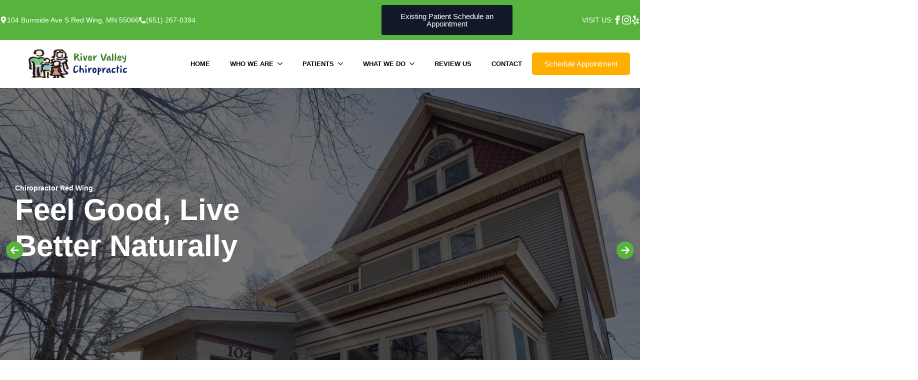

--- FILE ---
content_type: text/html; charset=UTF-8
request_url: https://www.redwingwellnesscenter.com/
body_size: 57441
content:
<!doctype html><html lang="en-US" prefix="og: https://ogp.me/ns#"><head><script data-no-optimize="1">var litespeed_docref=sessionStorage.getItem("litespeed_docref");litespeed_docref&&(Object.defineProperty(document,"referrer",{get:function(){return litespeed_docref}}),sessionStorage.removeItem("litespeed_docref"));</script> <meta charset="UTF-8"><meta name="viewport" content="width=device-width, initial-scale=1"><title>Chiropractor Red Wing MN | New Patient Experience</title><meta name="description" content="Chiropractor Red Wing | At River Valley Chiropractic, we provide the individualized care you need to restore your well-being."/><meta name="robots" content="follow, index, max-snippet:-1, max-video-preview:-1, max-image-preview:large"/><link rel="canonical" href="https://www.redwingwellnesscenter.com/" /><meta property="og:locale" content="en_US" /><meta property="og:type" content="website" /><meta property="og:title" content="Chiropractor Red Wing MN | New Patient Experience" /><meta property="og:description" content="Chiropractor Red Wing | At River Valley Chiropractic, we provide the individualized care you need to restore your well-being." /><meta property="og:url" content="https://www.redwingwellnesscenter.com/" /><meta property="og:site_name" content="Top Rated Red Wing MN Chiropractor | Special Offer" /><meta property="og:updated_time" content="2025-09-08T12:32:29-05:00" /><meta property="og:image" content="https://www.redwingwellnesscenter.com/wp-content/uploads/2024/03/River-Valley-Chiropractic-Social-Share-.webp" /><meta property="og:image:secure_url" content="https://www.redwingwellnesscenter.com/wp-content/uploads/2024/03/River-Valley-Chiropractic-Social-Share-.webp" /><meta property="og:image:width" content="1200" /><meta property="og:image:height" content="1200" /><meta property="og:image:alt" content="chiropractor red wing" /><meta property="og:image:type" content="image/webp" /><meta property="article:published_time" content="2024-03-18T18:36:18-05:00" /><meta property="article:modified_time" content="2025-09-08T12:32:29-05:00" /><meta name="twitter:card" content="summary_large_image" /><meta name="twitter:title" content="Chiropractor Red Wing MN | New Patient Experience" /><meta name="twitter:description" content="Chiropractor Red Wing | At River Valley Chiropractic, we provide the individualized care you need to restore your well-being." /><meta name="twitter:image" content="https://www.redwingwellnesscenter.com/wp-content/uploads/2024/03/River-Valley-Chiropractic-Social-Share-.webp" /><meta name="twitter:label1" content="Written by" /><meta name="twitter:data1" content="Grow Gonstead" /><meta name="twitter:label2" content="Time to read" /><meta name="twitter:data2" content="Less than a minute" /> <script type="application/ld+json" class="rank-math-schema">{"@context":"https://schema.org","@graph":[{"@type":"Place","@id":"https://www.redwingwellnesscenter.com/#place","geo":{"@type":"GeoCoordinates","latitude":"44.567191700808145","longitude":" -92.57916133864195"},"hasMap":"https://www.google.com/maps/search/?api=1&amp;query=44.567191700808145, -92.57916133864195","address":{"@type":"PostalAddress","streetAddress":"104 Burnside Ave S","addressLocality":"Red Wing","addressRegion":"MN","postalCode":"55066","addressCountry":"United States"}},{"@type":["LocalBusiness","Organization"],"@id":"https://www.redwingwellnesscenter.com/#organization","name":"River Valley Chiropractic","url":"https://www.redwingwellnesscenter.com","address":{"@type":"PostalAddress","streetAddress":"104 Burnside Ave S","addressLocality":"Red Wing","addressRegion":"MN","postalCode":"55066","addressCountry":"United States"},"logo":{"@type":"ImageObject","@id":"https://www.redwingwellnesscenter.com/#logo","url":"https://www.redwingwellnesscenter.com/wp-content/uploads/2024/03/River-Valley-Chiropractic-Favicon.webp","contentUrl":"https://www.redwingwellnesscenter.com/wp-content/uploads/2024/03/River-Valley-Chiropractic-Favicon.webp","caption":"Top Rated Red Wing MN Chiropractor | Special Offer","inLanguage":"en-US","width":"512","height":"512"},"priceRange":"$","openingHours":["Monday,Tuesday,Wednesday,Thursday 08:00-12:00","Monday,Tuesday,Wednesday,Thursday 14:00-18:30","Friday 08:00-15:00","Saturday 09:00-12:00"],"location":{"@id":"https://www.redwingwellnesscenter.com/#place"},"image":{"@id":"https://www.redwingwellnesscenter.com/#logo"},"telephone":"+1-651-267-0394"},{"@type":"WebSite","@id":"https://www.redwingwellnesscenter.com/#website","url":"https://www.redwingwellnesscenter.com","name":"Top Rated Red Wing MN Chiropractor | Special Offer","publisher":{"@id":"https://www.redwingwellnesscenter.com/#organization"},"inLanguage":"en-US","potentialAction":{"@type":"SearchAction","target":"https://www.redwingwellnesscenter.com/?s={search_term_string}","query-input":"required name=search_term_string"}},{"@type":"ImageObject","@id":"https://www.redwingwellnesscenter.com/wp-content/uploads/2024/03/River-Valley-Chiropractic-Social-Share-.webp","url":"https://www.redwingwellnesscenter.com/wp-content/uploads/2024/03/River-Valley-Chiropractic-Social-Share-.webp","width":"1200","height":"1200","inLanguage":"en-US"},{"@type":"WebPage","@id":"https://www.redwingwellnesscenter.com/#webpage","url":"https://www.redwingwellnesscenter.com/","name":"Chiropractor Red Wing MN | New Patient Experience","datePublished":"2024-03-18T18:36:18-05:00","dateModified":"2025-09-08T12:32:29-05:00","about":{"@id":"https://www.redwingwellnesscenter.com/#organization"},"isPartOf":{"@id":"https://www.redwingwellnesscenter.com/#website"},"primaryImageOfPage":{"@id":"https://www.redwingwellnesscenter.com/wp-content/uploads/2024/03/River-Valley-Chiropractic-Social-Share-.webp"},"inLanguage":"en-US"},{"@type":"Person","@id":"https://www.redwingwellnesscenter.com/author/growgonstead/","name":"Grow Gonstead","url":"https://www.redwingwellnesscenter.com/author/growgonstead/","image":{"@type":"ImageObject","@id":"https://secure.gravatar.com/avatar/473647668c30ea6a488f40c11974930e0d04e400c5c4ae577ae0580590e44f2f?s=96&amp;d=mm&amp;r=g","url":"https://secure.gravatar.com/avatar/473647668c30ea6a488f40c11974930e0d04e400c5c4ae577ae0580590e44f2f?s=96&amp;d=mm&amp;r=g","caption":"Grow Gonstead","inLanguage":"en-US"},"worksFor":{"@id":"https://www.redwingwellnesscenter.com/#organization"}},{"@type":"Article","headline":"Chiropractor Red Wing MN | New Patient Experience","keywords":"chiropractor red wing","datePublished":"2024-03-18T18:36:18-05:00","dateModified":"2025-09-08T12:32:29-05:00","author":{"@id":"https://www.redwingwellnesscenter.com/author/growgonstead/","name":"Grow Gonstead"},"publisher":{"@id":"https://www.redwingwellnesscenter.com/#organization"},"description":"Chiropractor Red Wing | At River Valley Chiropractic, we provide the individualized care you need to restore your well-being.","name":"Chiropractor Red Wing MN | New Patient Experience","@id":"https://www.redwingwellnesscenter.com/#richSnippet","isPartOf":{"@id":"https://www.redwingwellnesscenter.com/#webpage"},"image":{"@id":"https://www.redwingwellnesscenter.com/wp-content/uploads/2024/03/River-Valley-Chiropractic-Social-Share-.webp"},"inLanguage":"en-US","mainEntityOfPage":{"@id":"https://www.redwingwellnesscenter.com/#webpage"}}]}</script> <link rel='dns-prefetch' href='//www.googletagmanager.com' /><link rel="alternate" title="oEmbed (JSON)" type="application/json+oembed" href="https://www.redwingwellnesscenter.com/wp-json/oembed/1.0/embed?url=https%3A%2F%2Fwww.redwingwellnesscenter.com%2F" /><link rel="alternate" title="oEmbed (XML)" type="text/xml+oembed" href="https://www.redwingwellnesscenter.com/wp-json/oembed/1.0/embed?url=https%3A%2F%2Fwww.redwingwellnesscenter.com%2F&#038;format=xml" /><style id='wp-img-auto-sizes-contain-inline-css' type='text/css'>img:is([sizes=auto i],[sizes^="auto," i]){contain-intrinsic-size:3000px 1500px}
/*# sourceURL=wp-img-auto-sizes-contain-inline-css */</style><style id="litespeed-ccss">html{scroll-behavior:smooth}*,:after,:before{box-sizing:border-box}body{background-color:#fff;font-family:system-ui,-apple-system,"Segoe UI",Roboto,Helvetica,Arial,sans-serif,"Apple Color Emoji","Segoe UI Emoji"}html{line-height:1.4;-webkit-text-size-adjust:100%}h1{line-height:1.2}body{margin:0}h1{font-size:2em;margin:.67em 0}a{background-color:transparent}img{border-style:none}button{font-family:inherit;font-size:100%;line-height:1.15;margin:0}button{overflow:visible}button{text-transform:none}[type=button],button{-webkit-appearance:button}[type=button]::-moz-focus-inner,button::-moz-focus-inner{border-style:none;padding:0}[type=button]:-moz-focusring,button:-moz-focusring{outline:1px dotted ButtonText}::-webkit-file-upload-button{-webkit-appearance:button;font:inherit}ul{box-sizing:border-box}:root{--wp--preset--font-size--normal:16px;--wp--preset--font-size--huge:42px}:root{--wp--preset--aspect-ratio--square:1;--wp--preset--aspect-ratio--4-3:4/3;--wp--preset--aspect-ratio--3-4:3/4;--wp--preset--aspect-ratio--3-2:3/2;--wp--preset--aspect-ratio--2-3:2/3;--wp--preset--aspect-ratio--16-9:16/9;--wp--preset--aspect-ratio--9-16:9/16;--wp--preset--color--black:#000;--wp--preset--color--cyan-bluish-gray:#abb8c3;--wp--preset--color--white:#fff;--wp--preset--color--pale-pink:#f78da7;--wp--preset--color--vivid-red:#cf2e2e;--wp--preset--color--luminous-vivid-orange:#ff6900;--wp--preset--color--luminous-vivid-amber:#fcb900;--wp--preset--color--light-green-cyan:#7bdcb5;--wp--preset--color--vivid-green-cyan:#00d084;--wp--preset--color--pale-cyan-blue:#8ed1fc;--wp--preset--color--vivid-cyan-blue:#0693e3;--wp--preset--color--vivid-purple:#9b51e0;--wp--preset--gradient--vivid-cyan-blue-to-vivid-purple:linear-gradient(135deg,rgba(6,147,227,1) 0%,#9b51e0 100%);--wp--preset--gradient--light-green-cyan-to-vivid-green-cyan:linear-gradient(135deg,#7adcb4 0%,#00d082 100%);--wp--preset--gradient--luminous-vivid-amber-to-luminous-vivid-orange:linear-gradient(135deg,rgba(252,185,0,1) 0%,rgba(255,105,0,1) 100%);--wp--preset--gradient--luminous-vivid-orange-to-vivid-red:linear-gradient(135deg,rgba(255,105,0,1) 0%,#cf2e2e 100%);--wp--preset--gradient--very-light-gray-to-cyan-bluish-gray:linear-gradient(135deg,#eee 0%,#a9b8c3 100%);--wp--preset--gradient--cool-to-warm-spectrum:linear-gradient(135deg,#4aeadc 0%,#9778d1 20%,#cf2aba 40%,#ee2c82 60%,#fb6962 80%,#fef84c 100%);--wp--preset--gradient--blush-light-purple:linear-gradient(135deg,#ffceec 0%,#9896f0 100%);--wp--preset--gradient--blush-bordeaux:linear-gradient(135deg,#fecda5 0%,#fe2d2d 50%,#6b003e 100%);--wp--preset--gradient--luminous-dusk:linear-gradient(135deg,#ffcb70 0%,#c751c0 50%,#4158d0 100%);--wp--preset--gradient--pale-ocean:linear-gradient(135deg,#fff5cb 0%,#b6e3d4 50%,#33a7b5 100%);--wp--preset--gradient--electric-grass:linear-gradient(135deg,#caf880 0%,#71ce7e 100%);--wp--preset--gradient--midnight:linear-gradient(135deg,#020381 0%,#2874fc 100%);--wp--preset--font-size--small:13px;--wp--preset--font-size--medium:20px;--wp--preset--font-size--large:36px;--wp--preset--font-size--x-large:42px;--wp--preset--spacing--20:.44rem;--wp--preset--spacing--30:.67rem;--wp--preset--spacing--40:1rem;--wp--preset--spacing--50:1.5rem;--wp--preset--spacing--60:2.25rem;--wp--preset--spacing--70:3.38rem;--wp--preset--spacing--80:5.06rem;--wp--preset--shadow--natural:6px 6px 9px rgba(0,0,0,.2);--wp--preset--shadow--deep:12px 12px 50px rgba(0,0,0,.4);--wp--preset--shadow--sharp:6px 6px 0px rgba(0,0,0,.2);--wp--preset--shadow--outlined:6px 6px 0px -3px rgba(255,255,255,1),6px 6px rgba(0,0,0,1);--wp--preset--shadow--crisp:6px 6px 0px rgba(0,0,0,1)}.breakdance-menu{--menu-background:#fff;--menu-max-height:calc(100vh - var(--mobile-buffer-y));--menu-alignment:flex-start;--menu-duration:var(--bde-transition-duration,.3s);--menu-base-font-size:.875em;--mobile-offset-y:calc(100% + 15px);--mobile-offset-x:0;--mobile-offcanvas-width:400px;--mobile-topbar-padding:15px;--mobile-topbar-logo-width:110px;--mobile-topbar-logo-order:-1;--mobile-topbar-close-button-size:20px;--mobile-topbar-close-button-color:var(--bde-headings-color);--mobile-topbar-close-button-color-hover:var(--mobile-topbar-close-button-color);--mobile-topbar-close-button-bar-height:2px;--toggle-background-color:transparent;--toggle-background-color-hover:var(--toggle-background-color);--toggle-active-background-color:var(--toggle-background-color);--toggle-padding:0px;--toggle-radius:0px;--toggle-layer-width:32px;--toggle-layer-height:4px;--toggle-layer-spacing:6px;--toggle-layer-color:var(--bde-headings-color);--toggle-layer-color-hover:var(--toggle-layer-color);--toggle-layer-color-active:var(--toggle-layer-color);--toggle-layer-border-radius:0px;--links-gap:0px;--link-padding-top:20px;--link-padding-bottom:20px;--link-padding-left:20px;--link-padding-right:20px;--link-color:var(--bde-headings-color);--link-color-hover:var(--link-color);--link-background-color:transparent;--link-background-color-hover:var(--link-background-color);--link-alignment:space-between;--link-effect-thickness:3px;--link-effect-color:var(--link-color);--link-effect-color-hover:var(--link-effect-color);--link-effect-radius:0px;--link-color-active:var(--link-color);--link-background-color-active:var(--link-background-color);--link-arrow-display:block;--link-arrow-color:var(--link-color);--link-arrow-color-hover:var(--link-color-hover);--link-arrow-size:10px;--link-arrow-gap:8px;--link-arrow-offset-y:0px;--link-arrow-close-rotation:0deg;--link-arrow-open-rotation:-180deg;--link-arrow-rotation:var(--link-arrow-close-rotation);--link-border:1px solid var(--link-border-color);--link-border-color:#eee;--dropdown-animation-duration:var(--menu-duration);--dropdown-caret-display:block;--dropdown-caret-radius:3px;--dropdown-caret-size:12px;--dropdown-background-color:#fff;--dropdown-custom-offset-y:20px;--dropdown-edge-offset:20px;--dropdown-border-radius:8px;--dropdown-custom-width:500px;--dropdown-section-padding:30px;--dropdown-section-gap:var(--gap-lg);--dropdown-links-gap:var(--gap-sm);--dropdown-link-color:var(--bde-headings-color);--dropdown-link-icon-display:block;--dropdown-link-icon-size:16px;--dropdown-link-icon-spacing:10px;--dropdown-link-icon-alignment:center;--dropdown-link-description-display:block;--dropdown-link-description-spacing:0px;--dropdown-link-icon-x:0px;--dropdown-link-icon-y:0px;--dropdown-link-img-opacity:1;--dropdown-link-img-opacity-hover:1;--dropdown-columns-stack:row;--dropdown-columns-gap:var(--gap-xl);--dropdown-column-title-spacing:0px;--dropdown-sections-stack:column;--dropdown-section-light-background:#fff;--dropdown-section-dark-background:#f6f9fc;--gap-xl:60px;--gap-lg:30px;--gap-sm:15px;--gap-xs:10px;--gap-none:0;--arrow-icon:url("data:image/svg+xml,%3Csvg xmlns='http://www.w3.org/2000/svg' viewBox='0 0 448 512'%3E%3Cpath d='M441.9 167.3l-19.8-19.8c-4.7-4.7-12.3-4.7-17 0L224 328.2 42.9 147.5c-4.7-4.7-12.3-4.7-17 0L6.1 167.3c-4.7 4.7-4.7 12.3 0 17l209.4 209.4c4.7 4.7 12.3 4.7 17 0l209.4-209.4c4.7-4.7 4.7-12.3 0-17z'%3E%3C/path%3E%3C/svg%3E");--mobile-link-padding-top:20px;--mobile-link-padding-bottom:20px;--mobile-link-padding-left:20px;--mobile-link-padding-right:20px;--mobile-link-level-2-padding-top:12px;--mobile-link-level-2-padding-bottom:12px;--mobile-link-level-2-padding-left:25px;--mobile-link-level-2-padding-right:20px;--mobile-link-level-3-padding-top:12px;--mobile-link-level-3-padding-bottom:12px;--mobile-link-level-3-padding-left:30px;--mobile-link-level-3-padding-right:30px}.breakdance-menu{position:relative;-webkit-font-smoothing:antialiased;text-align:left;height:var(--menu-height)}:root .breakdance-menu{display:flex}.breakdance-menu-list{display:flex;align-items:center;justify-content:var(--menu-alignment);gap:var(--links-gap);list-style-type:none;margin:0;padding:0}.breakdance-menu-item{position:relative}.breakdance-menu .breakdance-menu-link{position:relative;z-index:1;display:flex;flex-direction:row;align-items:center;justify-content:var(--link-alignment);flex:1;font-size:var(--menu-base-font-size);font-family:inherit;font-weight:500;line-height:1;text-decoration:none;color:var(--link-color);padding:var(--link-padding-top) var(--link-padding-right) var(--link-padding-bottom) var(--link-padding-left);margin:0;border:none;background-color:var(--link-background-color);white-space:nowrap}.breakdance-menu-link-arrow{position:relative;z-index:1;align-self:stretch;border:none;background-color:transparent;padding:var(--link-padding-top) var(--link-padding-right) var(--link-padding-bottom) 0}.breakdance-menu-link-arrow:after{content:"";display:var(--link-arrow-display);-webkit-mask-image:var(--arrow-icon);mask-image:var(--arrow-icon);-webkit-mask-size:cover;mask-size:cover;-webkit-mask-position:center;mask-position:center;margin-left:var(--link-arrow-gap);font-size:var(--link-arrow-size);width:1em;height:1em;background-color:var(--link-arrow-color);transform:translateY(var(--link-arrow-offset-y)) rotate(var(--link-arrow-rotation));flex-shrink:0}.breakdance-dropdown{--dropdown-offset-x:0px;--dropdown-caret-x:0px;--translate-x:0px;--translate-y:0px;--rotate-x:0deg;--scale:1;position:relative}.breakdance-dropdown .breakdance-menu-link{padding-right:0}.breakdance-dropdown-toggle{position:relative;display:flex;align-items:center}.breakdance-dropdown-floater{position:absolute;top:calc(var(--dropdown-offset-y) + var(--dropdown-custom-offset-y));left:var(--dropdown-offset-x);z-index:var(--bde-z-index-menu-dropdown);min-width:100%;opacity:0;visibility:hidden;backface-visibility:hidden;transform:translate(var(--translate-x)) translateY(var(--translate-y)) rotateX(var(--rotate-x)) scale(var(--scale)) translateZ(0)}.breakdance-dropdown-body{position:relative;z-index:1;flex-grow:1;display:flex;flex-direction:var(--dropdown-sections-stack);width:100%;background-color:var(--dropdown-background-color);box-shadow:0 50px 100px -20px #32325d40,0 30px 60px -30px #0000004d;border-radius:var(--dropdown-border-radius);overflow:hidden}.breakdance-dropdown-section{display:flex;flex-wrap:wrap;padding:var(--dropdown-section-padding);gap:var(--dropdown-section-gap);width:var(--dropdown-section-width)}.breakdance-dropdown-columns{display:flex;flex-direction:var(--dropdown-columns-stack);gap:var(--dropdown-columns-gap);width:100%}.breakdance-dropdown-column{display:flex;flex-direction:column;gap:var(--gap-sm);flex:1}.breakdance-dropdown-column__title{display:flex;align-items:center;font-weight:700;font-size:var(--menu-base-font-size);line-height:1.5;white-space:nowrap;margin-top:0;margin-bottom:var(--dropdown-column-title-spacing);color:var(--link-color)}.breakdance-menu--collapse .breakdance-dropdown-column--collapsible .breakdance-dropdown-column__title:after{content:"";display:var(--link-arrow-display);-webkit-mask-image:var(--arrow-icon);mask-image:var(--arrow-icon);-webkit-mask-size:cover;mask-size:cover;-webkit-mask-position:center;mask-position:center;margin-left:var(--link-arrow-gap);font-size:var(--link-arrow-size);width:1em;height:1em;background-color:var(--link-arrow-color);transform:translateY(var(--link-arrow-offset-y)) rotate(var(--link-arrow-rotation));flex-shrink:0;display:none}.breakdance-dropdown-links{display:flex;flex-direction:column;gap:var(--dropdown-links-gap);list-style-type:none;margin:0;padding:0}.breakdance-menu .breakdance-dropdown-link{display:flex;align-items:center;font-size:var(--menu-base-font-size);line-height:1.5;text-decoration:none;color:var(--dropdown-link-color);white-space:nowrap}.breakdance-dropdown-link__icon{display:var(--dropdown-link-icon-display);align-self:var(--dropdown-link-icon-alignment);font-size:var(--dropdown-link-icon-size);color:var(--dropdown-link-icon-color);margin-right:var(--dropdown-link-icon-spacing);transform:translate(var(--dropdown-link-icon-x)) translateY(var(--dropdown-link-icon-y));flex-shrink:0;padding:var(--dropdown-link-icon-padding);background-color:var(--dropdown-link-icon-background);border-radius:var(--dropdown-link-icon-radius);overflow:hidden}.breakdance-dropdown-link__icon svg{display:block;width:1em;height:1em;fill:currentColor}.breakdance-dropdown-link__text{display:block}.breakdance-dropdown-link__description{color:var(--bde-body-text-color);display:var(--dropdown-link-description-display);margin-top:var(--dropdown-link-description-spacing)}.breakdance-menu-toggle{display:none;align-items:center;border:none;color:var(--toggle-layer-color);background-color:var(--toggle-background-color);backface-visibility:hidden;padding:var(--toggle-padding);border-radius:var(--toggle-radius);min-height:var(--toggle-layer-width);box-sizing:content-box}.breakdance-menu-toggle-icon{width:var(--toggle-layer-width);height:calc(var(--toggle-layer-height)*3 + var(--toggle-layer-spacing)*2);display:inline-block;position:relative}.breakdance-menu-toggle-lines{top:50%;display:block;margin-top:calc(var(--toggle-layer-height)/-2)}.breakdance-menu-toggle-lines,.breakdance-menu-toggle-lines:before,.breakdance-menu-toggle-lines:after{content:"";position:absolute;display:block;width:var(--toggle-layer-width);height:var(--toggle-layer-height);background-color:currentColor;border-radius:var(--toggle-layer-border-radius)}.breakdance-menu-toggle-lines:before{top:calc((var(--toggle-layer-spacing) + var(--toggle-layer-height))*-1)}.breakdance-menu-toggle-lines:after{bottom:calc((var(--toggle-layer-spacing) + var(--toggle-layer-height))*-1)}:root{--swiper-theme-color:#007aff}.swiper{margin-left:auto;margin-right:auto;position:relative;overflow:hidden;list-style:none;padding:0;z-index:1}.swiper-wrapper{position:relative;width:100%;height:100%;z-index:1;display:flex;box-sizing:content-box}.swiper-wrapper{transform:translate3d(0px,0,0)}.swiper-slide{flex-shrink:0;width:100%;height:100%;position:relative}:root{--swiper-navigation-size:44px}.swiper-button-next,.swiper-button-prev{position:absolute;top:50%;width:calc(var(--swiper-navigation-size)/44*27);height:var(--swiper-navigation-size);margin-top:calc(0px - (var(--swiper-navigation-size)/2));z-index:10;display:flex;align-items:center;justify-content:center;color:var(--swiper-navigation-color,var(--swiper-theme-color))}.swiper-button-next:after,.swiper-button-prev:after{font-family:swiper-icons;font-size:var(--swiper-navigation-size);text-transform:none!important;letter-spacing:0;text-transform:none;font-variant:initial;line-height:1}.swiper-button-prev{left:10px;right:auto}.swiper-button-prev:after{content:'prev'}.swiper-button-next{right:10px;left:auto}.swiper-button-next:after{content:'next'}.breakdance-swiper-wrapper{--swiper-navigation-size:20px;--swiper-pagination-color:#2563eb;--swiper-theme-color:#2563eb;--swiper-padding-h:42px;position:relative;padding:0 var(--swiper-padding-h);width:100%}.swiper{overflow:hidden;width:100%}.swiper-button-prev>svg,.swiper-button-next>svg{stroke-width:0;stroke:currentColor;fill:currentColor;width:100%}.swiper-button-prev,.swiper-button-next{position:absolute;top:50%;width:var(--swiper-navigation-size);height:var(--swiper-navigation-size);z-index:10;align-items:center;justify-content:center}.swiper-button-prev{left:12px}.swiper-button-next{right:12px}[data-entrance]{visibility:hidden;backface-visibility:hidden}.breakdance .bde-header-builder{position:relative;width:100%;background-color:var(--bde-background-color);--bde-header-width:var(--bde-section-width);--bde-header-sticky-top:calc(var(--bde-header-sticky-offset) + var(--wp-admin--admin-bar--height,0px));--bde-header-sticky-offset:0px;--bde-header-sticky-duration:var(--bde-transition-duration)}.breakdance .bde-header-builder .bde-header-builder__container{gap:20px;display:flex;align-items:center;justify-content:space-between;margin:0 auto;max-width:var(--bde-header-width);padding:var(--bde-section-horizontal-padding) var(--bde-section-horizontal-padding)}.breakdance .bde-div{display:flex;flex-direction:column;align-items:flex-start;text-align:left;max-width:100%;position:relative;background-size:cover}.breakdance .bde-columns{max-width:100%;width:100%;display:flex;flex-direction:row;flex-wrap:nowrap;gap:var(--bde-column-gap)}.breakdance .bde-column{display:flex;flex-direction:column;justify-content:flex-start;text-align:left;align-items:flex-start;width:calc(var(--column-width) - var(--bde-column-gap)*((var(--columnCount) - 1)/var(--columnCount)));position:relative;background-size:cover}.breakdance .bde-icon-list{max-width:100%;display:flex;text-align:left}.breakdance .bde-icon-list ul{width:100%;display:flex;flex-direction:column;list-style:none;padding:0;margin:0;gap:16px}.breakdance .bde-icon-list li .bde-icon-list__item-wrapper{display:flex;align-items:center;text-decoration:none;gap:8px}.breakdance .bde-icon-list ul .bde-icon-list__icon{display:flex;font-size:20px}.breakdance .bde-icon-list ul .bde-icon-list__icon>svg{font-size:inherit;width:1em;height:1em;stroke-width:0;stroke:currentColor;fill:currentColor}.breakdance .bde-text{max-width:100%;margin:0;color:var(--bde-text-color,var(--bde-body-text-color))}.breakdance .bde-social-icons{max-width:100%;width:max-content;display:flex;flex-direction:row;justify-content:flex-start;align-items:flex-start;flex-wrap:wrap;gap:12px}.breakdance .bde-social-icons .bde-social-icons__icon-wrapper{display:flex;justify-content:center;align-items:center;background-color:var(--bde-brand-primary-color);border-radius:100%;padding:30px}.breakdance .bde-social-icons .bde-social-icons__icon-wrapper svg{fill:#fff;width:20px;height:20px}.breakdance .bde-social-icons .bde-social-icons__icon-facebook{background-color:#4267b2}.breakdance .bde-social-icons .bde-social-icons__icon-instagram{background-color:#e1306c}.breakdance .bde-social-icons .bde-social-icons__icon-custom{background-color:var(--bde-brand-primary-color)}.breakdance .bde-image{max-width:100%}.breakdance-image{position:relative;display:flex;flex-direction:column;max-width:100%;margin:0;border:none}.breakdance-image-clip{overflow:hidden}.breakdance-image-object{display:block;max-width:100%;height:auto}.breakdance-image-link{display:block}.breakdance .bde-button{max-width:100%}.breakdance .bde-section{position:relative;width:100%;background-position:center center;background-size:cover}.breakdance .bde-section .section-container{max-width:var(--bde-section-width);background-size:cover;position:relative;display:flex;flex-direction:column;align-items:flex-start;text-align:left;margin:0 auto;padding:var(--bde-section-vertical-padding) var(--bde-section-horizontal-padding)}.breakdance .bde-advancedslider{--bde-advanced-slider-height:auto;position:relative;max-width:100%;width:100%;height:var(--bde-advanced-slider-height)}.bde-advancedslider .advanced-slider__slide,.bde-advancedslider .breakdance-swiper-wrapper,.bde-advancedslider .swiper{height:100%}.breakdance .bde-advancedslide.swiper-slide{height:auto}.breakdance .bde-advancedslide .advanced-slider__slide{display:flex;flex-direction:column;align-items:center;justify-content:center;padding:30px 30px 50px}.breakdance .bde-grid{--bde-grid-gap:var(--bde-column-gap);display:grid;grid-template-columns:repeat(var(--bde-grid-items-per-row,4),minmax(0,1fr));gap:var(--bde-grid-gap);text-align:left;max-width:100%;width:100%;position:relative;background-size:cover;align-items:var(--bde-grid-align-items,stretch);justify-items:var(--bde-grid-justify-items,stretch)}.breakdance .bde-div{display:flex;flex-direction:column;align-items:flex-start;text-align:left;max-width:100%;position:relative;background-size:cover}.breakdance .bde-heading{max-width:100%;margin:0}.breakdance .bde-text{max-width:100%;margin:0;color:var(--bde-text-color,var(--bde-body-text-color))}.breakdance .bde-rich-text{max-width:100%;color:var(--bde-text-color,var(--bde-body-text-color))}.breakdance .bde-icon-box{max-width:100%;display:flex;flex-direction:column;align-items:center;padding:30px;gap:20px}.breakdance .bde-columns{max-width:100%;width:100%;display:flex;flex-direction:row;flex-wrap:nowrap;gap:var(--bde-column-gap)}.breakdance .bde-column{display:flex;flex-direction:column;justify-content:flex-start;text-align:left;align-items:flex-start;width:calc(var(--column-width) - var(--bde-column-gap)*((var(--columnCount) - 1)/var(--columnCount)));position:relative;background-size:cover}.breakdance .bde-image{max-width:100%}.breakdance-image{position:relative;display:flex;flex-direction:column;max-width:100%;margin:0;border:none}.breakdance-image-clip{overflow:hidden}.breakdance-image-object{display:block;max-width:100%;height:auto}.breakdance-image-link{display:block}.breakdance .bde-icon-list{max-width:100%;display:flex;text-align:left}.breakdance .bde-icon-list ul{width:100%;display:flex;flex-direction:column;list-style:none;padding:0;margin:0;gap:16px}.breakdance .bde-icon-list li .bde-icon-list__item-wrapper{display:flex;align-items:center;text-decoration:none;gap:8px}.breakdance .bde-icon-list ul .bde-icon-list__icon{display:flex;font-size:20px}.breakdance .bde-icon-list ul .bde-icon-list__icon>svg{font-size:inherit;width:1em;height:1em;stroke-width:0;stroke:currentColor;fill:currentColor}.breakdance .bde-faq__icon>svg{font-size:inherit;width:1em;height:1em;stroke-width:0;stroke:currentColor;fill:currentColor}.breakdance .bde-faq__icon{display:flex;align-items:center;font-size:1em}.breakdance .bde-faq__icon--active{display:none}.breakdance .bde-section{position:relative;width:100%;background-position:center center;background-size:cover}.breakdance .bde-section .section-container{max-width:var(--bde-section-width);background-size:cover;position:relative;display:flex;flex-direction:column;align-items:flex-start;text-align:left;margin:0 auto;padding:var(--bde-section-vertical-padding) var(--bde-section-horizontal-padding)}.breakdance .bde-columns{max-width:100%;width:100%;display:flex;flex-direction:row;flex-wrap:nowrap;gap:var(--bde-column-gap)}.breakdance .bde-column{display:flex;flex-direction:column;justify-content:flex-start;text-align:left;align-items:flex-start;width:calc(var(--column-width) - var(--bde-column-gap)*((var(--columnCount) - 1)/var(--columnCount)));position:relative;background-size:cover}.breakdance .bde-image{max-width:100%}.breakdance-image{position:relative;display:flex;flex-direction:column;max-width:100%;margin:0;border:none}.breakdance-image-clip{overflow:hidden}.breakdance-image-object{display:block;max-width:100%;height:auto}.breakdance-image-link{display:block}.breakdance .bde-text{max-width:100%;margin:0;color:var(--bde-text-color,var(--bde-body-text-color))}.breakdance .bde-div{display:flex;flex-direction:column;align-items:flex-start;text-align:left;max-width:100%;position:relative;background-size:cover}.breakdance .bde-button{max-width:100%}.breakdance .bde-rich-text{max-width:100%;color:var(--bde-text-color,var(--bde-body-text-color))}.breakdance .bde-social-icons{max-width:100%;width:max-content;display:flex;flex-direction:row;justify-content:flex-start;align-items:flex-start;flex-wrap:wrap;gap:12px}.breakdance .bde-social-icons .bde-social-icons__icon-wrapper{display:flex;justify-content:center;align-items:center;background-color:var(--bde-brand-primary-color);border-radius:100%;padding:30px}.breakdance .bde-social-icons .bde-social-icons__icon-wrapper svg{fill:#fff;width:20px;height:20px}.breakdance .bde-social-icons .bde-social-icons__icon-facebook{background-color:#4267b2}.breakdance .bde-social-icons .bde-social-icons__icon-instagram{background-color:#e1306c}.breakdance .bde-social-icons .bde-social-icons__icon-custom{background-color:var(--bde-brand-primary-color)}:root{--white:#fff;--grey-50:#f9fafb;--grey-100:#f3f4f6;--grey-200:#e5e7eb;--grey-300:#d1d5db;--grey-400:#9ca3af;--grey-450:#787e8b;--grey-500:#6b7280;--grey-600:#4b5563;--grey-700:#374151;--grey-800:#1f2937;--grey-900:#111827;--blue-500:#3b82f6;--blue-600:#2563eb;--pink-600:#db2777;--emerald-100:#d1fae5;--emerald-700:#047857;--sky-100:#e0f2fe;--sky-500:#0ea5e9;--red-50:#fef2f2;--red-500:#ef4444;--red-700:#b91c1c;--indigo-50:#eef2ff;--indigo-600:#4f46e5;--indigo-700:#4338ca;--yellow-500:#fbbf24;--bde-brand-primary-color:var(--bde-palette-color-1);--bde-brand-primary-color-hover:var(--bde-palette-color-1);--bde-body-font-family:"Poppins",sans-serif;--bde-heading-font-family:"Poppins",sans-serif;--bde-base-font-size:16px;--bde-body-font-size:15px;--bde-font-size-ratio:1.25;--bde-h6-font-size:var(--bde-base-font-size);--bde-h5-font-size:calc(var(--bde-h6-font-size)*var(--bde-font-size-ratio));--bde-h4-font-size:26px;--bde-h3-font-size:18px;--bde-h2-font-size:46px;--bde-h1-font-size:60px;--bde-body-text-color:var(--bde-palette-color-4);--bde-headings-color:var(--bde-palette-color-3);--bde-background-color:var(--bde-palette-color-8);--bde-palette-color-1:#57b33e;--bde-palette-color-2:#1a1a1b;--bde-palette-color-3:#000;--bde-palette-color-4:#1a1a1b;--bde-palette-color-5:#fff;--bde-palette-color-6:#fff;--bde-palette-color-7:#1a1a1b;--bde-palette-color-8:#fff;--bde-palette-muted-11:#57B33E0D;--bde-palette-color-10:#6E82D01A;--bde-palette-color-1-4b7fff75-56a4-4cbc-a5e3-3fad9b8215cc:#ffae00;--bde-palette-color-1-73e0bf78-4e8d-41fb-9269-aec4ad2609fa:#06225f;--bde-palette-color-1-b5a05bec-dbbb-453b-b11e-930d0dddcd8a:#ebbab9;--bde-column-gap:32px;--bde-section-width:1120px;--bde-section-vertical-padding:100px;--bde-section-horizontal-padding:20px;--bde-button-primary-border-color:transparent;--bde-button-primary-border-color-hover:transparent;--bde-button-primary-text-color:#fff;--bde-button-primary-text-color-hover:#fff;--bde-button-secondary-text-color-hover:#fff;--bde-button-secondary-background-color:transparent;--bde-button-custom-border-color:var(--grey-900);--bde-button-custom-border-color-hover:var(--grey-700);--bde-button-custom-text-color:var(--white);--bde-button-custom-text-color-hover:var(--white);--bde-button-custom-background-color:var(--grey-900);--bde-button-custom-background-color-hover:var(--grey-700);--bde-button-font-weight:500;--bde-button-border-radius:3px;--bde-button-border-width:1px;--bde-button-padding-base:14px 24px;--bde-button-padding-sm:8px 16px;--bde-button-padding-lg:28px 54px;--bde-button-line-height:1;--bde-form-gap:16px;--bde-form-after-label:8px;--bde-form-after-sublabel:8px;--bde-form-input-border-radius:3px;--bde-form-input-background-color:var(--white);--bde-form-input-padding-top:12px;--bde-form-input-padding-right:16px;--bde-form-input-padding-bottom:12px;--bde-form-input-padding-left:16px;--bde-form-input-placeholder-color:var(--grey-450);--bde-form-input-border-width:1px;--bde-form-input-border-color:var(--grey-300);--bde-form-label-font-weight:500;--bde-form-label-required-color:var(--red-700);--bde-form-label-required-nudge-x:0;--bde-form-label-required-nudge-y:0;--bde-form-label-required-size:inherit;--bde-form-text-color:var(--grey-700);--bde-form-input-focused-background-color:var(--white);--bde-form-input-input-shadow:none;--bde-form-checkbox-size:1em;--bde-woo-products-list-gap:var(--bde-woo-base-large-gaps);--bde-woo-base-paragraph-line-height:1.4;--bde-woo-base-heading-line-height:1.2;--bde-woo-base-border-color:var(--grey-300);--bde-woo-base-text-on-primary-color:var(--white);--bde-woo-base-space:8px;--bde-woo-base-ratio:1.618;--bde-woo-typography-font-weight-normal:400;--bde-woo-typography-font-weight-medium:500;--bde-woo-typography-font-weight-heavy:600;--bde-woo-buttons-and-links-line-height:1;--bde-woo-buttons-and-links__disabled-button-color:var(--grey-300);--bde-woo-buttons-and-links__disabled-button-text-color:var(--white);--bde-woo-buttons-and-links__nav-link-background-active:var(--grey-50);--bde-woo-buttons-and-links__nav-border-radius:4px;--bde-woo-forms__inputs-select2-selected-item:var(--grey-300);--bde-woo-forms__wrappers-small:360px;--error-svg-icon:url('data:image/svg+xml;utf8,<svg xmlns="http://www.w3.org/2000/svg" width="24" height="24" viewBox="0 0 24 24"><path d="M12 0c-6.627 0-12 5.373-12 12s5.373 12 12 12 12-5.373 12-12-5.373-12-12-12zm5.5 16.084l-1.403 1.416-4.09-4.096-4.102 4.096-1.405-1.405 4.093-4.092-4.093-4.098 1.405-1.405 4.088 4.089 4.091-4.089 1.416 1.403-4.092 4.087 4.092 4.094z"/></svg>');--success-svg-icon:url('data:image/svg+xml;utf8,<svg xmlns="http://www.w3.org/2000/svg" width="24" height="24" viewBox="0 0 24 24"><path d="M12 0c-6.627 0-12 5.373-12 12s5.373 12 12 12 12-5.373 12-12-5.373-12-12-12zm-1 17l-5-5.299 1.399-1.43 3.574 3.736 6.572-7.007 1.455 1.403-8 8.597z"/></svg>');--info-svg-icon:url('data:image/svg+xml;utf8,<svg xmlns="http://www.w3.org/2000/svg" width="24" height="24" viewBox="0 0 24 24"><path d="M12 0c-6.627 0-12 5.373-12 12s5.373 12 12 12 12-5.373 12-12-5.373-12-12-12zm1 18h-2v-6h-2v-2h4v8zm-1-9.75c-.69 0-1.25-.56-1.25-1.25s.56-1.25 1.25-1.25 1.25.56 1.25 1.25-.56 1.25-1.25 1.25z"/></svg>');--chevron-svg-icon:url('data:image/svg+xml;utf8,<svg xmlns="http://www.w3.org/2000/svg" width="24" height="24" viewBox="0 0 24 24"><path d="M0 7.33l2.829-2.83 9.175 9.339 9.167-9.339 2.829 2.83-11.996 12.17z"/></svg>');--checkbox-svg-icon:url('data:image/svg+xml;utf8,<svg xmlns="http://www.w3.org/2000/svg" width="24" height="24" viewBox="0 0 24 24"><path d="M9 21.035l-9-8.638 2.791-2.87 6.156 5.874 12.21-12.436 2.843 2.817z"/></svg>');--radiobutton-svg-icon:url('data:image/svg+xml;utf8,<svg xmlns="http://www.w3.org/2000/svg" width="24" height="24" viewBox="0 0 24 24"><circle cx="12" cy="12" r="12"/></svg>');--show-password-svg-icon:url('data:image/svg+xml;utf8,<svg xmlns="http://www.w3.org/2000/svg" width="24" height="24" viewBox="0 0 24 24"><path d="M12.015 7c4.751 0 8.063 3.012 9.504 4.636-1.401 1.837-4.713 5.364-9.504 5.364-4.42 0-7.93-3.536-9.478-5.407 1.493-1.647 4.817-4.593 9.478-4.593zm0-2c-7.569 0-12.015 6.551-12.015 6.551s4.835 7.449 12.015 7.449c7.733 0 11.985-7.449 11.985-7.449s-4.291-6.551-11.985-6.551zm-.015 5c1.103 0 2 .897 2 2s-.897 2-2 2-2-.897-2-2 .897-2 2-2zm0-2c-2.209 0-4 1.792-4 4 0 2.209 1.791 4 4 4s4-1.791 4-4c0-2.208-1.791-4-4-4z"/></svg>');--hide-password-svg-icon:url('data:image/svg+xml;utf8,<svg xmlns="http://www.w3.org/2000/svg" width="24" height="24" viewBox="0 0 24 24"><path d="M19.604 2.562l-3.346 3.137c-1.27-.428-2.686-.699-4.243-.699-7.569 0-12.015 6.551-12.015 6.551s1.928 2.951 5.146 5.138l-2.911 2.909 1.414 1.414 17.37-17.035-1.415-1.415zm-6.016 5.779c-3.288-1.453-6.681 1.908-5.265 5.206l-1.726 1.707c-1.814-1.16-3.225-2.65-4.06-3.66 1.493-1.648 4.817-4.594 9.478-4.594.927 0 1.796.119 2.61.315l-1.037 1.026zm-2.883 7.431l5.09-4.993c1.017 3.111-2.003 6.067-5.09 4.993zm13.295-4.221s-4.252 7.449-11.985 7.449c-1.379 0-2.662-.291-3.851-.737l1.614-1.583c.715.193 1.458.32 2.237.32 4.791 0 8.104-3.527 9.504-5.364-.729-.822-1.956-1.99-3.587-2.952l1.489-1.46c2.982 1.9 4.579 4.327 4.579 4.327z"/></svg>');--error-svg-icon-color:var(--red-500);--success-svg-icon-color:var(--emerald-700);--info-svg-icon-color:var(--sky-500);--chevron-svg-icon-color:var(--grey-900);--checkbox-svg-icon-color:var(--grey-900);--radiobutton-svg-icon-color:var(--grey-900);--show-password-svg-icon-color:var(--grey-900);--hide-password-svg-icon-color:var(--grey-900);--bde-woo-notices__icon-size:16px;--bde-woo-notices__padding:24px;--bde-woo-notices__border-radius:4px;--bde-woo-notices__error-background:var(--red-50);--bde-woo-notices__error-text:var(--red-500);--bde-woo-notices__error-link-text:var(--red-500);--bde-woo-notices__error-link-text-hover:var(--red-500);--bde-woo-notices__info-background:var(--sky-100);--bde-woo-notices__info-text:var(--sky-500);--bde-woo-notices__info-link-text:var(--sky-500);--bde-woo-notices__info-link-text-hover:var(--sky-500);--bde-woo-notices__success-background:var(--emerald-100);--bde-woo-notices__success-text:var(--emerald-700);--bde-woo-notices__success-link-text:var(--emerald-700);--bde-woo-notices__success-link-text-hover:var(--emerald-700);--bde-woo-sale-badge__border-radius:2px;--bde-woo-sale-badge__padding:4px 8px;--bde-woo-ratings__star-color:var(--yellow-500);--bde-woo-ratings__star-size:18px;--bde-woo-ratings__filled-star-svg:url('data:image/svg+xml;utf8,<svg width="24px" height="24px" viewBox="0 0 24 24" version="1.1" xmlns="http://www.w3.org/2000/svg" xmlns:xlink="http://www.w3.org/1999/xlink"><polygon id="Path" points="12 0.587 15.668 8.155 24 9.306 17.936 15.134 19.416 23.413 12 19.446 4.583 23.413 6.064 15.134 0 9.306 8.332 8.155"></polygon></svg>');--bde-woo-ratings__empty-star-svg:url('data:image/svg+xml;utf8,<svg width="24px" height="24px" viewBox="0 0 24 24" version="1.1" xmlns="http://www.w3.org/2000/svg" xmlns:xlink="http://www.w3.org/1999/xlink"><path d="M12,5.173 L14.335,9.99 L19.64,10.722 L15.779,14.432 L16.721,19.702 L12,17.178 L7.279,19.703 L8.221,14.433 L4.36,10.723 L9.665,9.99 L12,5.173 L12,5.173 Z M12,0.587 L8.332,8.155 L0,9.306 L6.064,15.134 L4.584,23.413 L12,19.446 L19.416,23.412 L17.936,15.133 L24,9.306 L15.668,8.156 L12,0.587 Z" id="Shape"></path></svg>');--bde-woo-product-images__border-radius:4px;--bde-woo-product-images__border-width:0px;--bde-woo-product-images__border-color:var(--grey-300);--bde-woo-wrappers__background-color:var(--white);--bde-woo-wrappers__border-radius:4px;--bde-woo-wrappers__border-color:var(--grey-300);--bde-woo-wrappers__border-width:1px;--bde-woo-wrappers__shadow:rgba(0,0,0,.05) 0 1px 3px,rgba(0,0,0,.05) 0 1px 2px;--bde-woo-tables__header-color:var(--grey-100);--bde-woo-tables__background-color:var(--white);--bde-woo-tables__border-radius:4px;--bde-woo-tables__border-width:1px;--bde-woo-widgets__chip-background-color:transparent;--bde-woo-widgets__chip-background-color-hover:var(--indigo-50);--bde-woo-widgets__chip-text-color:inherit;--bde-woo-widgets__handle-border-color:var(--grey-300);--bde-woo-widgets__handle-background-color:var(--white);--bde-woo-widgets__handle-background-color-hover:var(--white);--bde-woo-widgets__handle-shadow:rgba(0,0,0,.05) 0 1px 3px,rgba(0,0,0,.05) 0 1px 2px;--bde-woo-widgets__handle-shadow-hover:var(--grey-300) 0 0 4px;--bde-woo-widgets__remove-item-from-cart-color:var(--grey-450);--bde-woo-select2__active-item-background-color:var(--indigo-50);--bde-woo-gallery__zoom-icon-shadow:rgba(0,0,0,.05) 0 1px 3px,rgba(0,0,0,.05) 0 1px 2px;--bde-woo-payment-box-background-color:var(--grey-100);--bde-woo-payment-box-border-color:var(--grey-200);--bde-woo-payment-box-border-width:1px;--bde-woo-quicklook-button-icon:url(/wp-content/uploads/breakdance/css/icons/eye.svg);--bde-woo-quicklook-button-background-color:none;--bde-woo-quicklook-button-icon-size:20px;--bde-woo-quicklook-button-backdrop-color:rgba(0,0,0,.15);--bde-woo-quicklook-button-backdrop-opacity:.7;--bde-woo-quicklook-modal-background-color:var(--white);--bde-woo-quicklook-overlay-color:rgba(0,0,0,.7);--bde-woo-quicklook-close-button-size:2em;--bde-woo-quicklook-arrow-size:1em;--bde-woo-quicklook-arrow-color:var(--white);--bde-woo-swatch-space-between-options:10px;--bde-woo-swatch-padding:7px;--bde-woo-swatch-color-width:30px;--bde-woo-swatch-color-height:30px;--bde-woo-swatch-border:1px solid var(--grey-200);--bde-woo-swatch-border-color-hover:var(--grey-400);--bde-woo-swatch-shadow:none;--bde-woo-swatch-shadow-hover:none;--bde-woo-swatch-background:var(--white);--bde-woo-swatch-background-hover:var(--grey-50);--bde-woo-swatch-color-padding:2px;--bde-woo-swatch-tooltip-color:var(--white);--bde-woo-swatch-tooltip-background:var(--grey-900);--bde-woo-swatch-tooltip-padding:7px;--bde-woo-swatch-space-after-label:8px;--bde-woo-responsive__stack:row}:root{--bde-links-color:var(--bde-palette-color-3);--bde-links-color-hover:var(--bde-palette-color-1);--bde-button-primary-background-color:var(--bde-brand-primary-color);--bde-button-primary-background-color-hover:var(--bde-brand-primary-color-hover);--bde-button-secondary-border-color:var(--bde-brand-primary-color);--bde-button-secondary-border-color-hover:var(--bde-brand-primary-color);--bde-button-secondary-text-color:var(--bde-brand-primary-color);--bde-button-secondary-background-color-hover:var(--bde-brand-primary-color);--bde-button-text-text-color:var(--bde-links-color);--bde-button-text-text-color-hover:var(--bde-links-color-hover);--bde-button-font-size:var(--bde-body-font-size);--bde-form-font-size:var(--bde-body-font-size);--bde-form-input-border-top-left-radius:var(--bde-form-input-border-radius);--bde-form-input-border-top-right-radius:var(--bde-form-input-border-radius);--bde-form-input-border-bottom-left-radius:var(--bde-form-input-border-radius);--bde-form-input-border-bottom-right-radius:var(--bde-form-input-border-radius);--bde-form-input-border-top:var(--bde-form-input-border-width) solid var(--bde-form-input-border-color);--bde-form-input-border-right:var(--bde-form-input-border-width) solid var(--bde-form-input-border-color);--bde-form-input-border-bottom:var(--bde-form-input-border-width) solid var(--bde-form-input-border-color);--bde-form-input-border-left:var(--bde-form-input-border-width) solid var(--bde-form-input-border-color);--bde-form-label-color:var(--bde-headings-color);--bde-form-input-focused-border-color:var(--bde-brand-primary-color);--bde-form-input-focused-shadow:var(--bde-brand-primary-color) 0 0 2px;--bde-form-checkbox-selected-color:var(--bde-brand-primary-color);--bde-z-index-lightbox:1100;--bde-z-index-popup:1050;--bde-z-index-modal:1000;--bde-z-index-modal-backdrop:calc(var(--bde-z-index-modal) - 1);--bde-z-index-high:300;--bde-z-index-medium:200;--bde-z-index-low:100;--bde-z-index-sticky:10;--bde-z-index-minicart:var(--bde-z-index-modal);--bde-z-index-minicart-backdrop:var(--bde-z-index-modal-backdrop);--bde-z-index-menu-dropdown:var(--bde-z-index-modal);--bde-z-index-menu-mobile:var(--bde-z-index-modal);--bde-z-index-menu-backdrop:var(--bde-z-index-modal-backdrop);--bde-z-index-search-fullscreen:var(--bde-z-index-modal);--bde-z-index-back-to-top:var(--bde-z-index-high);--bde-z-index-scroll-progress:var(--bde-z-index-high);--bde-z-index-header-sticky:var(--bde-z-index-medium);--bde-z-index-header-overlay:calc(var(--bde-z-index-header-sticky) - 1);--bde-z-index-social-share-buttons:var(--bde-z-index-low);--bde-woo-base-text-color:var(--bde-body-text-color);--bde-woo-base-headings-color:var(--bde-headings-color);--bde-woo-base-primary-color:var(--bde-brand-primary-color);--bde-woo-base-primary-color-hover:var(--bde-brand-primary-color-hover);--bde-woo-base-extra-small-gaps:calc(var(--bde-woo-base-small-gaps)/var(--bde-woo-base-ratio));--bde-woo-base-small-gaps:calc(var(--bde-woo-base-space)/var(--bde-woo-base-ratio));--bde-woo-base-standard-gaps:var(--bde-woo-base-space);--bde-woo-base-medium-gaps:calc(var(--bde-woo-base-space)*var(--bde-woo-base-ratio));--bde-woo-base-big-gaps:calc(var(--bde-woo-base-medium-gaps)*var(--bde-woo-base-ratio));--bde-woo-base-large-gaps:calc(var(--bde-woo-base-big-gaps)*var(--bde-woo-base-ratio));--bde-woo-base-extra-large-gaps:calc(var(--bde-woo-base-large-gaps)*var(--bde-woo-base-ratio));--bde-woo-typography-ratio:var(--bde-font-size-ratio);--bde-woo-typography__size-small:calc(var(--bde-woo-typography__size-standard)/var(--bde-woo-typography-ratio));--bde-woo-typography__size-small-font-family:var(--bde-body-font-family);--bde-woo-typography__size-standard:var(--bde-body-font-size);--bde-woo-typography__size-standard-font-family:var(--bde-body-font-family);--bde-woo-typography__size-medium:calc(var(--bde-woo-typography__size-standard)*var(--bde-woo-typography-ratio));--bde-woo-typography__size-medium-font-family:var(--bde-heading-font-family);--bde-woo-typography__size-large:calc(var(--bde-woo-typography__size-medium)*var(--bde-woo-typography-ratio));--bde-woo-typography__size-large-font-family:var(--bde-heading-font-family);--bde-woo-typography__size-extra-large:calc(var(--bde-woo-typography__size-large)*var(--bde-woo-typography-ratio));--bde-woo-typography__size-extra-large-font-family:var(--bde-heading-font-family);--bde-woo-buttons-and-links__text-link-color:var(--bde-palette-color-3);--bde-woo-buttons-and-links__text-link-color-hover:var(--bde-palette-color-1);--bde-woo-buttons-and-links__nav-link-color:var(--bde-woo-base-text-color);--bde-woo-buttons-and-links__nav-link-color-hover:var(--bde-woo-base-text-on-primary-color);--bde-woo-buttons-and-links__nav-link-color-active:var(--bde-woo-base-primary-color);--bde-woo-forms__spacing-after-label:var(--bde-form-after-label);--bde-woo-forms__spacing-between-fields:var(--bde-form-gap);--bde-woo-forms__spacing-between-columns:var(--bde-woo-base-extra-large-gaps);--bde-woo-forms__labels-color:var(--bde-form-label-color);--bde-woo-forms__inputs-background-color:var(--bde-form-input-background-color);--bde-woo-forms__inputs-text-color:var(--bde-form-text-color);--bde-woo-forms__inputs-placeholder-color:var(--bde-form-input-placeholder-color);--bde-woo-forms__inputs-border-color:var(--bde-form-input-border-color);--bde-woo-forms__inputs-border-width:var(--bde-form-input-border-width);--bde-woo-forms__inputs-border-radius:var(--bde-form-input-border-top-left-radius) var(--bde-form-input-border-top-right-radius) var(--bde-form-input-border-bottom-right-radius) var(--bde-form-input-border-bottom-left-radius);--bde-woo-forms__inputs-background-color-focused:var(--bde-form-input-focused-background-color);--bde-woo-forms__inputs-border-color-focused:var(--bde-form-input-focused-border-color);--bde-woo-forms__inputs-shadow-focused:var(--bde-form-input-focused-shadow);--bde-woo-forms__inputs-shadow:var(--bde-form-input-input-shadow);--bde-woo-forms__inputs-select2-hover-item:var(--bde-woo-base-primary-color);--bde-woo-forms__labels-required-color:var(--bde-form-label-required-color);--bde-woo-forms__labels-required-size:var(--bde-form-label-required-size);--bde-woo-forms__labels-required-nudge-x:var(--bde-form-label-required-nudge-x);--bde-woo-forms__labels-required-nudge-y:var(--bde-form-label-required-nudge-y);--bde-woo-tables__border-color:var(--bde-woo-base-border-color);--bde-woo-sale-badge__background-color:var(--bde-woo-base-primary-color);--bde-woo-sale-badge__text-color:var(--bde-woo-base-text-on-primary-color);--bde-woo-sale-badge__font-weight:var(--bde-woo-typography-font-weight-heavy);--bde-woo-sale-badge__font-size:var(--bde-woo-typography__size-standard);--bde-woo-widgets__chip-text-color-hover:var(--bde-woo-buttons-and-links__text-link-color);--bde-woo-widgets__handle-border-color-hover:var(--bde-woo-base-primary-color);--bde-woo-notices__padding-left:calc(var(--bde-woo-notices__padding) + var(--bde-woo-notices__icon-size) + (var(--bde-woo-notices__icon-size)/2));--bde-woo-quicklook-button-text-color:var(--bde-button-primary-text-color);--bde-woo-quicklook-button-background-color-hover:var(--bde-woo-quicklook-button-background-color);--bde-woo-quicklook-button-icon-spacing:var(--bde-woo-base-standard-gaps);--bde-woo-quicklook-close-button-color:var(--bde-woo-base-headings-color);--bde-woo-quicklook-arrow-color-hover:var(--bde-woo-quicklook-arrow-color);--bde-woo-quicklook-arrow-background-color:var(--bde-brand-primary-color);--bde-woo-quicklook-arrow-background-color-hover:var(--bde-woo-quicklook-arrow-background-color);--bde-woo-swatch-space-between-items:var(--bde-woo-base-medium-gaps);--bde-woo-swatch-background-selected:var(--bde-woo-swatch-background-hover);--bde-woo-swatch-border-color-selected:var(--bde-woo-swatch-border-color-hover);--bde-woo-swatch-shadow-selected:var(--bde-woo-swatch-shadow-hover);--bde-woo-swatch-color-background:var(--bde-woo-swatch-background)}.breakdance .button-atom{display:inline-flex;align-items:center;justify-content:center;vertical-align:middle;appearance:none;box-sizing:border-box;margin:0;border:0;padding:0;background-color:transparent;font-size:var(--bde-button-font-size);line-height:var(--bde-button-line-height);transform:translate(0,0);max-width:100%;width:var(--bde-button-width)}.breakdance .button-atom--custom{text-align:center;font-weight:var(--bde-button-font-weight);text-decoration:none;padding:var(--bde-button-padding-base);border-radius:var(--bde-button-border-radius);border-width:var(--bde-button-border-width);border-style:solid;border-color:transparent;overflow:hidden}.breakdance .button-atom--custom{color:var(--bde-button-custom-text-color);background:var(--bde-button-custom-background-color);border-color:var(--bde-button-custom-border-color)}.breakdance-icon-atom{display:flex;font-size:40px}.breakdance-icon-atom>svg:not(.breakdance-icon-atom-svg-gradient){font-size:inherit;width:1em;height:1em;stroke-width:0;stroke:var(--bde-brand-primary-color);fill:var(--bde-brand-primary-color);transform:var(--eeiTransform)}.breakdance *,.breakdance *:before,.breakdance *:after{box-sizing:border-box}.breakdance img{max-width:100%;height:auto}.breakdance figure{margin-left:0;margin-right:0}.breakdance-rich-text-styles>*:first-child{margin-top:0}.breakdance-rich-text-styles>*:last-child{margin-bottom:0}.breakdance{background-color:var(--bde-background-color);color:var(--bde-body-text-color)}.breakdance h1{color:var(--bde-headings-color)}.breakdance a{color:var(--bde-links-color)}.breakdance{font-family:var(--bde-body-font-family);font-size:var(--bde-body-font-size)}.breakdance h1{font-family:var(--bde-heading-font-family)}.breakdance h1{font-size:var(--bde-h1-font-size)}.breakdance{font-size:15px;font-weight:400;line-height:1.9}.breakdance h1{font-weight:700;line-height:1.2;text-transform:capitalize}.breakdance h1{color:var(--bde-palette-color-5);font-size:60px}.breakdance a{text-decoration-line:none}:root{--bde-form-input-background-color:var(--bde-palette-color-8);--bde-form-input-placeholder-color:var(--bde-palette-color-4);--bde-form-label-color:var(--bde-palette-color-3);--bde-form-label-required-color:var(--bde-palette-color-1);--bde-form-input-focused-background-color:var(--bde-palette-muted-11);--bde-form-input-focused-border-color:var(--bde-palette-color-1)}:root{--bde-section-width:1280px;--bde-section-vertical-padding:75px;--bde-section-horizontal-padding:3%}.hero-slider-arrows.bde-advancedslider .swiper-button-prev{background:var(--bde-palette-color-1);padding:8px;border-radius:50%}.hero-slider-arrows.bde-advancedslider .swiper-button-next{background:var(--bde-palette-color-1);padding:8px;border-radius:50%}.icon-rotate .ee-iconbox-icon{transform:rotate(0deg)}@media (max-width:1119px){.breakdance h1{font-size:50px}}@media (max-width:1023px){.breakdance h1{font-size:45px}}@media (max-width:767px){.breakdance h1{font-size:40px}}@media (max-width:479px){.breakdance h1{font-size:36px}}.breakdance .bde-header-builder-86-100{--bde-header-width:100%}.breakdance .bde-header-builder-86-100 .bde-header-builder__container{gap:0px;flex-direction:column;padding-left:0;padding-right:0;padding-bottom:0;padding-top:0}.breakdance .bde-div-86-101{width:100%;padding-top:10px;padding-bottom:10px;align-items:center;text-align:center}.breakdance .bde-div-86-101{background-color:var(--bde-palette-color-1)}.breakdance .bde-columns-86-102{--columnCount:2;width:1280px}@media (max-width:1119px){.breakdance .bde-columns-86-102{--columnCount:2;width:80%}}@media (max-width:1023px){.breakdance .bde-columns-86-102{--columnCount:2}}@media (max-width:767px){.breakdance .bde-columns-86-102{--columnCount:2}}@media (max-width:479px){.breakdance .bde-columns-86-102{--columnCount:2}}.breakdance .bde-column-86-103{--column-width:74.33%;gap:20px;flex-wrap:wrap;flex-direction:row;align-items:center;justify-content:flex-start}@media (max-width:479px){.breakdance .bde-column-86-103{width:50%}}.breakdance .bde-icon-list-86-104 ul{gap:15px}.breakdance .bde-icon-list-86-104 ul{flex-direction:row;justify-content:left;flex-wrap:wrap;align-items:center}.breakdance .bde-icon-list-86-104 li .bde-icon-list__icon{font-size:14px}.breakdance .bde-icon-list-86-104 li .bde-icon-list__icon{color:var(--bde-palette-color-5)}.breakdance .bde-icon-list-86-104 li .bde-icon-list__text{color:var(--bde-palette-color-6);font-size:14px}@media (max-width:1023px) and (min-width:768px){.breakdance .bde-icon-list-86-104{display:none}}@media (max-width:767px) and (min-width:480px){.breakdance .bde-icon-list-86-104{display:none}}@media (max-width:479px){.breakdance .bde-icon-list-86-104{display:none}}.breakdance .bde-icon-list-86-105 ul{gap:15px}.breakdance .bde-icon-list-86-105 ul{flex-direction:row;justify-content:left;flex-wrap:wrap;align-items:center}.breakdance .bde-icon-list-86-105 li .bde-icon-list__icon{font-size:14px}.breakdance .bde-icon-list-86-105 li .bde-icon-list__icon{color:var(--bde-palette-color-5)}.breakdance .bde-icon-list-86-105 li .bde-icon-list__text{color:var(--bde-palette-color-6);font-size:14px}.breakdance .bde-column-86-106{--column-width:25.67%;gap:20px;flex-wrap:wrap;flex-direction:row;align-items:center;justify-content:flex-end}@media (max-width:479px){.breakdance .bde-column-86-106{width:50%}}.breakdance .bde-text-86-107{color:var(--bde-palette-color-5);font-size:14px;margin-bottom:0}@media (max-width:767px) and (min-width:480px){.breakdance .bde-text-86-107{display:none}}@media (max-width:479px){.breakdance .bde-text-86-107{display:none}}.breakdance .bde-social-icons-86-108{flex-direction:row}.breakdance .bde-social-icons-86-108 .bde-social-icons__icon-wrapper{border-radius:0;background-color:#642EDA00;padding:0;opacity:1}.breakdance .bde-social-icons-86-108 .bde-social-icons__icon-wrapper svg{width:18px;height:18px;fill:var(--bde-palette-color-5)}.breakdance .bde-div-86-109{width:100%;padding-top:10px;padding-bottom:10px;margin-bottom:1px;align-items:center;text-align:center}@media (max-width:479px){.breakdance .bde-div-86-109{align-items:center;text-align:center}}.breakdance .bde-columns-86-110{--columnCount:2;width:1280px;--bde-column-gap:20px}@media (max-width:1119px){.breakdance .bde-columns-86-110{--columnCount:2;width:80%}}@media (max-width:1023px){.breakdance .bde-columns-86-110{--columnCount:2}}@media (max-width:767px){.breakdance .bde-columns-86-110{--columnCount:2;width:90%}.breakdance .bde-columns-86-110.bde-columns{flex-direction:column;flex-wrap:nowrap}.breakdance .bde-columns-86-110.bde-columns>.bde-column{width:100%}}@media (max-width:479px){.breakdance .bde-columns-86-110{--columnCount:2}}.breakdance .bde-column-86-111{--column-width:25%;align-items:center;text-align:center;justify-content:center}@media (max-width:767px){.breakdance .bde-column-86-111{align-items:center;text-align:center}}@media (max-width:479px){.breakdance .bde-column-86-111{align-items:center;text-align:center}}.breakdance .bde-image-86-112{width:65%}.breakdance .bde-image-86-112 .breakdance-image-object{width:100%;height:auto}@media (max-width:767px){.breakdance .bde-image-86-112{width:43%}.breakdance .bde-image-86-112 .breakdance-image-object{width:100%;height:auto}}.breakdance .bde-column-86-113{--column-width:75%;gap:20px;flex-wrap:wrap;flex-direction:row;align-items:center;justify-content:flex-end}@media (max-width:1119px){.breakdance .bde-column-86-113{flex-wrap:wrap;flex-direction:row;justify-content:flex-end}}@media (max-width:1023px){.breakdance .bde-column-86-113{flex-wrap:wrap;flex-direction:row;justify-content:flex-end}}@media (max-width:767px){.breakdance .bde-column-86-113{flex-wrap:wrap;flex-direction:row;justify-content:space-between}}@media (max-width:479px){.breakdance .bde-column-86-113{align-items:center;text-align:center;justify-content:center;flex-direction:column}}@media (max-width:1119px){.breakdance .bde-menu-86-114 .breakdance-menu{--menu-hide-on-mobile:none}}@media (min-width:1120px){.breakdance .bde-menu-86-114 .breakdance-menu{--menu-hide-on-desktop:none;--links-gap:0px;--link-color:var(--bde-palette-color-3);--link-color-hover:var(--bde-palette-color-1);--link-effect-color:var(--bde-palette-color-1);--link-effect-color-hover:var(--bde-palette-color-1);--dropdown-custom-offset-y:35px;--dropdown-section-padding:20px 50px 10px 10px}.breakdance .bde-menu-86-114 .breakdance-menu-link{color:var(--bde-palette-color-3);font-weight:600;text-transform:uppercase}.breakdance .bde-menu-86-114 .breakdance-dropdown-body{border-radius:0}.breakdance .bde-menu-86-114 .breakdance-menu .breakdance-dropdown-link{padding:10px 20px}.breakdance .bde-menu-86-114 .breakdance-menu .breakdance-dropdown-link__text{color:var(--bde-palette-color-4);font-size:14px;font-weight:600;text-transform:uppercase}}@media (max-width:1119px){.breakdance .bde-menu-86-114 .breakdance-menu{--menu-hide-on-mobile:none}.breakdance .bde-menu-86-114 .breakdance-menu{--links-gap:0;--dropdown-link-icon-display:none;--dropdown-link-description-display:none;--dropdown-links-gap:var(--gap-none)}.breakdance .bde-menu-86-114 .breakdance-menu-list{align-items:stretch;background-color:var(--menu-background);display:none;flex-direction:column;left:var(--mobile-offset-x);max-height:var(--menu-max-height);overflow-y:auto;position:absolute;top:var(--mobile-offset-y,100%);width:100vw;z-index:var(--bde-z-index-menu-mobile)}.breakdance .bde-menu-86-114 .breakdance-menu-list>:last-child{border-bottom:var(--link-border)}.breakdance .bde-menu-86-114 .breakdance-menu .breakdance-menu-link{border-top:var(--link-border);outline-offset:-1px;padding:var(--mobile-link-padding-top) var(--mobile-link-padding-right) var(--mobile-link-padding-bottom) var(--mobile-link-padding-left)}.breakdance .bde-menu-86-114 .breakdance-menu-link-arrow{border-top:var(--link-border);bottom:0;position:absolute;right:0;top:0}.breakdance .bde-menu-86-114 .breakdance-dropdown-floater{transform:none;visibility:visible}.breakdance .bde-menu-86-114 .breakdance-dropdown-body{background-color:var(--link-background-color);border-radius:0;border-top:var(--link-border);box-shadow:none;flex-direction:column}.breakdance .bde-menu-86-114 .breakdance-dropdown-section{--dropdown-section-padding:0;--dropdown-section-gap:var(--gap-none)}.breakdance .bde-menu-86-114 .breakdance-dropdown-columns{--dropdown-columns-stack:column;--dropdown-columns-gap:var(--gap-none)}.breakdance .bde-menu-86-114 .breakdance-dropdown-column{gap:var(--gap-none)}.breakdance .bde-menu-86-114 .breakdance-dropdown-column+.breakdance-dropdown-column{border-top:var(--link-border)}.breakdance .bde-menu-86-114 .breakdance-menu--collapse .breakdance-dropdown-column--collapsible{gap:var(--gap-none)}.breakdance .bde-menu-86-114 .breakdance-menu--collapse .breakdance-dropdown-column--collapsible .breakdance-dropdown-item:first-child,.breakdance .bde-menu-86-114 .breakdance-menu--collapse .breakdance-dropdown-column--collapsible:not(:first-child){border-top:var(--link-border)}.breakdance .bde-menu-86-114 .breakdance-menu--collapse .breakdance-dropdown-column--collapsible .breakdance-dropdown-column__title{outline-offset:-1px}.breakdance .bde-menu-86-114 .breakdance-menu--collapse .breakdance-dropdown-column--collapsible .breakdance-dropdown-links:not(.is-visible):not(.is-collapsing){height:0;overflow:hidden;visibility:hidden}.breakdance .bde-menu-86-114 .breakdance-dropdown-column__title{font-weight:500;justify-content:var(--link-alignment);padding:var(--mobile-link-level-2-padding-top) var(--mobile-link-level-2-padding-right) var(--mobile-link-level-2-padding-bottom) var(--mobile-link-level-2-padding-left);white-space:normal}.breakdance .bde-menu-86-114 .breakdance-menu--collapse .breakdance-dropdown-column--collapsible .breakdance-dropdown-column__title:after{display:block}.breakdance .bde-menu-86-114 .breakdance-dropdown-item+.breakdance-dropdown-item{border-top:var(--link-border)}.breakdance .bde-menu-86-114 .breakdance-menu .breakdance-dropdown-link{justify-content:var(--link-alignment);outline-offset:-1px;padding:var(--mobile-link-level-3-padding-top) var(--mobile-link-level-3-padding-right) var(--mobile-link-level-3-padding-bottom) var(--mobile-link-level-3-padding-left);white-space:normal}.breakdance .bde-menu-86-114 .breakdance-menu-toggle{display:flex}@media (min-width:1120px){.breakdance .bde-menu-86-114 .breakdance-menu{--menu-hide-on-desktop:none}}}@media (max-width:1023px){@media (max-width:1119px){.breakdance .bde-menu-86-114 .breakdance-menu{--menu-hide-on-mobile:none}}@media (min-width:1120px){.breakdance .bde-menu-86-114 .breakdance-menu{--menu-hide-on-desktop:none}}}@media (max-width:767px){@media (max-width:1119px){.breakdance .bde-menu-86-114 .breakdance-menu{--menu-hide-on-mobile:none}}@media (min-width:1120px){.breakdance .bde-menu-86-114 .breakdance-menu{--menu-hide-on-desktop:none}}}@media (max-width:479px){@media (max-width:1119px){.breakdance .bde-menu-86-114 .breakdance-menu{--menu-hide-on-mobile:none}}@media (min-width:1120px){.breakdance .bde-menu-86-114 .breakdance-menu{--menu-hide-on-desktop:none}}}@media (min-width:1120px){.breakdance .bde-menu-dropdown-86-128 .breakdance-dropdown{--dropdown-columns-gap:0px}.breakdance .bde-menu-dropdown-86-128 .breakdance-dropdown{--dropdown-links-gap:0px}}@media (min-width:1120px){.breakdance .bde-menu-dropdown-86-129 .breakdance-dropdown{--dropdown-columns-gap:0px}.breakdance .bde-menu-dropdown-86-129 .breakdance-dropdown{--dropdown-links-gap:0px}}@media (min-width:1120px){.breakdance .bde-menu-dropdown-86-130 .breakdance-dropdown{--dropdown-columns-gap:0px}.breakdance .bde-menu-dropdown-86-130 .breakdance-dropdown{--dropdown-links-gap:0px}}.breakdance .bde-button-86-120 .bde-button__button{--bde-button-custom-border-color:transparent;--bde-button-custom-border-color-hover:transparent;--bde-button-custom-text-color:#fff;--bde-button-custom-text-color-hover:#fff;--bde-button-custom-background-color:var(--bde-palette-color-1-4b7fff75-56a4-4cbc-a5e3-3fad9b8215cc);--bde-button-custom-background-color-hover:var(--bde-palette-color-1-4b7fff75-56a4-4cbc-a5e3-3fad9b8215cc);border-radius:5px}.breakdance .bde-section-16-122 .section-container{--bde-section-width:100%}.breakdance .bde-section-16-122 .section-container{padding-left:0;padding-right:0;padding-bottom:0;padding-top:0}.breakdance .bde-advancedslider-16-123{--bde-advanced-slider-height:650px;max-width:100%}.breakdance .bde-advancedslider-16-123 .breakdance-swiper-wrapper{--swiper-navigation-size:35px}.breakdance .bde-advancedslider-16-123 .swiper-button-prev,.breakdance .bde-advancedslider-16-123 .swiper-button-next{color:var(--bde-palette-color-5)}.breakdance .bde-advancedslider-16-123 .swiper-button-prev:after{content:''}.breakdance .bde-advancedslider-16-123 .swiper-button-next:after{content:''}.breakdance .bde-advancedslider-16-123 .breakdance-swiper-wrapper{padding:0}.breakdance .bde-advancedslider-16-123{background-image:url(https://www.redwingwellnesscenter.com/wp-content/uploads/2024/10/River-Valley-Chiropractic-outside-scaled.webp);background-size:cover;background-position:0 -23px;background-repeat:no-repeat;background-attachment:scroll;background-blend-mode:normal}@media (max-width:1119px){.breakdance .bde-advancedslider-16-123 .breakdance-swiper-wrapper{padding:0}}@media (max-width:1023px){.breakdance .bde-advancedslider-16-123 .breakdance-swiper-wrapper{padding:0}}@media (max-width:767px){.breakdance .bde-advancedslider-16-123{--bde-advanced-slider-height:100%}.breakdance .bde-advancedslider-16-123 .breakdance-swiper-wrapper{padding:0}.breakdance .bde-advancedslider-16-123{background-image:url(https://www.redwingwellnesscenter.com/wp-content/uploads/2024/10/River-Valley-Chiropractic-outside-scaled.webp);background-size:cover;background-position:0 0;background-repeat:repeat;background-attachment:scroll;background-blend-mode:normal}}@media (max-width:479px){.breakdance .bde-advancedslider-16-123{--bde-advanced-slider-height:100%}.breakdance .bde-advancedslider-16-123 .breakdance-swiper-wrapper{padding:0}}.breakdance .bde-advancedslide-16-124 .advanced-slider__slide{padding-top:0;background-image:linear-gradient(#0000008F,#0000008F);background-size:auto;background-position:0 0;background-repeat:repeat;background-attachment:scroll;background-blend-mode:normal;align-items:center;text-align:center;justify-content:center}.breakdance .bde-grid-16-125{width:1250px;--bde-grid-items-per-row:2}.breakdance .bde-grid>*{width:auto!important;height:auto!important}@media (max-width:1119px){.breakdance .bde-grid-16-125{width:93%;--bde-grid-items-per-row:2}}@media (max-width:1023px){.breakdance .bde-grid-16-125{--bde-grid-items-per-row:1}}.breakdance .bde-div-16-126{gap:20px}@media (max-width:1119px){.breakdance .bde-div-16-126{width:100%}}.breakdance .bde-heading-16-339{color:var(--bde-palette-color-5);font-size:14px}.breakdance .bde-text-16-492{color:var(--bde-palette-color-5);font-size:60px;font-weight:700;line-height:1.2}@media (max-width:767px){.breakdance .bde-text-16-492{font-size:30px}}@media (max-width:479px){.breakdance .bde-text-16-492{font-size:30px}}.breakdance .bde-rich-text-16-129{width:500px}.breakdance .bde-rich-text-16-129 p{color:var(--bde-palette-color-5)}.breakdance .bde-advancedslide-16-135 .advanced-slider__slide{padding-top:0;background-image:linear-gradient(#0000008F,#0000008F);background-size:auto;background-position:0 0;background-repeat:repeat;background-attachment:scroll;background-blend-mode:normal;align-items:center;text-align:center;justify-content:center}.breakdance .bde-grid-16-136{width:1250px;--bde-grid-items-per-row:2}.breakdance .bde-grid>*{width:auto!important;height:auto!important}@media (max-width:1119px){.breakdance .bde-grid-16-136{width:93%;--bde-grid-items-per-row:2}}@media (max-width:1023px){.breakdance .bde-grid-16-136{--bde-grid-items-per-row:1}}.breakdance .bde-text-16-493{color:var(--bde-palette-color-5);font-size:60px;font-weight:700;line-height:1.2}@media (max-width:767px){.breakdance .bde-text-16-493{font-size:30px}}@media (max-width:479px){.breakdance .bde-text-16-493{font-size:30px}}.breakdance .bde-rich-text-16-140 p{color:var(--bde-palette-color-5)}.breakdance .bde-advancedslide-16-146 .advanced-slider__slide{padding-top:0;background-image:linear-gradient(#0000008F,#0000008F);background-size:auto;background-position:0 0;background-repeat:repeat;background-attachment:scroll;background-blend-mode:normal;align-items:center;text-align:center;justify-content:center}.breakdance .bde-grid-16-147{width:1250px;--bde-grid-items-per-row:1}.breakdance .bde-grid>*{width:auto!important;height:auto!important}@media (max-width:1119px){.breakdance .bde-grid-16-147{width:93%;--bde-grid-items-per-row:2}}@media (max-width:1023px){.breakdance .bde-grid-16-147{--bde-grid-items-per-row:1}}.breakdance .bde-text-16-494{color:var(--bde-palette-color-5);font-size:60px;font-weight:700;line-height:1.2}@media (max-width:767px){.breakdance .bde-text-16-494{font-size:30px}}@media (max-width:479px){.breakdance .bde-text-16-494{font-size:30px}}.breakdance .bde-rich-text-16-151 p{color:var(--bde-palette-color-5);line-height:1}.breakdance .bde-grid-16-158{--bde-grid-items-per-row:3;margin-top:-150px}.breakdance .bde-grid>*{width:auto!important;height:auto!important}.breakdance .bde-grid-16-158{z-index:1}@media (max-width:1023px){.breakdance .bde-grid-16-158{--bde-grid-items-per-row:2}}@media (max-width:767px){.breakdance .bde-grid-16-158{--bde-grid-items-per-row:1;margin-top:0}}@media (max-width:479px){.breakdance .bde-grid-16-158{width:90%}}.breakdance .bde-icon-box-16-160{background:var(--bde-palette-color-8);border-radius:5px;box-shadow:5px 5px 7px 0px #00000050;align-items:center}.breakdance .bde-icon-box-16-160 .ee-iconbox-icon.breakdance-icon-atom{font-size:25px;border-radius:999px;padding:18px;background:var(--bde-palette-color-1)}.breakdance .bde-icon-box-16-160 .ee-iconbox-icon.breakdance-icon-atom svg:first-child{fill:var(--bde-palette-color-5)}.breakdance .bde-icon-box-16-162{background:var(--bde-palette-color-1-4b7fff75-56a4-4cbc-a5e3-3fad9b8215cc);border-radius:5px;box-shadow:5px 5px 7px 0px #00000050;align-items:center}.breakdance .bde-icon-box-16-162 .ee-iconbox-icon.breakdance-icon-atom{font-size:60px}.breakdance .bde-icon-box-16-162 .ee-iconbox-icon.breakdance-icon-atom svg:first-child{fill:var(--bde-palette-color-5)}.breakdance .bde-icon-box-16-164{background:var(--bde-palette-color-8);border-radius:5px;box-shadow:5px 5px 7px 0px #00000050;align-items:center}.breakdance .bde-icon-box-16-164 .ee-iconbox-icon.breakdance-icon-atom{font-size:25px;border-radius:999px;padding:18px;background:var(--bde-palette-color-1)}.breakdance .bde-icon-box-16-164 .ee-iconbox-icon.breakdance-icon-atom svg:first-child{fill:var(--bde-palette-color-5)}.breakdance .bde-grid>*{width:auto!important;height:auto!important}.breakdance .bde-grid>*{width:auto!important;height:auto!important}.breakdance .bde-frequently-asked-questions-16-521 .bde-faq__icon{color:var(--bde-palette-color-5)}.breakdance .bde-frequently-asked-questions-16-523 .bde-faq__icon{color:var(--bde-palette-color-5)}@media (max-width:1119px){.breakdance .bde-menu-106-130 .breakdance-menu-toggle{display:flex}}</style><link rel="preload" data-asynced="1" data-optimized="2" as="style" onload="this.onload=null;this.rel='stylesheet'" href="https://www.redwingwellnesscenter.com/wp-content/litespeed/ucss/44e5e47aa7a4e8275bf06ef377960d06.css?ver=89c6c" /><script type="litespeed/javascript">!function(a){"use strict";var b=function(b,c,d){function e(a){return h.body?a():void setTimeout(function(){e(a)})}function f(){i.addEventListener&&i.removeEventListener("load",f),i.media=d||"all"}var g,h=a.document,i=h.createElement("link");if(c)g=c;else{var j=(h.body||h.getElementsByTagName("head")[0]).childNodes;g=j[j.length-1]}var k=h.styleSheets;i.rel="stylesheet",i.href=b,i.media="only x",e(function(){g.parentNode.insertBefore(i,c?g:g.nextSibling)});var l=function(a){for(var b=i.href,c=k.length;c--;)if(k[c].href===b)return a();setTimeout(function(){l(a)})};return i.addEventListener&&i.addEventListener("load",f),i.onloadcssdefined=l,l(f),i};"undefined"!=typeof exports?exports.loadCSS=b:a.loadCSS=b}("undefined"!=typeof global?global:this);!function(a){if(a.loadCSS){var b=loadCSS.relpreload={};if(b.support=function(){try{return a.document.createElement("link").relList.supports("preload")}catch(b){return!1}},b.poly=function(){for(var b=a.document.getElementsByTagName("link"),c=0;c<b.length;c++){var d=b[c];"preload"===d.rel&&"style"===d.getAttribute("as")&&(a.loadCSS(d.href,d,d.getAttribute("media")),d.rel=null)}},!b.support()){b.poly();var c=a.setInterval(b.poly,300);a.addEventListener&&a.addEventListener("load",function(){b.poly(),a.clearInterval(c)}),a.attachEvent&&a.attachEvent("onload",function(){a.clearInterval(c)})}}}(this);</script> <style id='wp-emoji-styles-inline-css' type='text/css'>img.wp-smiley, img.emoji {
		display: inline !important;
		border: none !important;
		box-shadow: none !important;
		height: 1em !important;
		width: 1em !important;
		margin: 0 0.07em !important;
		vertical-align: -0.1em !important;
		background: none !important;
		padding: 0 !important;
	}
/*# sourceURL=wp-emoji-styles-inline-css */</style><style id='classic-theme-styles-inline-css' type='text/css'>/*! This file is auto-generated */
.wp-block-button__link{color:#fff;background-color:#32373c;border-radius:9999px;box-shadow:none;text-decoration:none;padding:calc(.667em + 2px) calc(1.333em + 2px);font-size:1.125em}.wp-block-file__button{background:#32373c;color:#fff;text-decoration:none}
/*# sourceURL=/wp-includes/css/classic-themes.min.css */</style><link rel="https://api.w.org/" href="https://www.redwingwellnesscenter.com/wp-json/" /><link rel="alternate" title="JSON" type="application/json" href="https://www.redwingwellnesscenter.com/wp-json/wp/v2/pages/16" /><link rel="EditURI" type="application/rsd+xml" title="RSD" href="https://www.redwingwellnesscenter.com/xmlrpc.php?rsd" /><meta name="generator" content="WordPress 6.9" /><link rel='shortlink' href='https://www.redwingwellnesscenter.com/' /><meta name="generator" content="Site Kit by Google 1.151.0" /><script id="google_gtagjs" type="litespeed/javascript" data-src="https://www.googletagmanager.com/gtag/js?id=G-QEY0DDMKW1"></script> <script id="google_gtagjs-inline" type="litespeed/javascript">window.dataLayer=window.dataLayer||[];function gtag(){dataLayer.push(arguments)}gtag('js',new Date());gtag('config','G-QEY0DDMKW1',{})</script> <link rel="icon" href="https://www.redwingwellnesscenter.com/wp-content/uploads/2024/03/River-Valley-Chiropractic-Favicon-150x150.webp" sizes="32x32" /><link rel="icon" href="https://www.redwingwellnesscenter.com/wp-content/uploads/2024/03/River-Valley-Chiropractic-Favicon-300x300.webp" sizes="192x192" /><link rel="apple-touch-icon" href="https://www.redwingwellnesscenter.com/wp-content/uploads/2024/03/River-Valley-Chiropractic-Favicon-300x300.webp" /><meta name="msapplication-TileImage" content="https://www.redwingwellnesscenter.com/wp-content/uploads/2024/03/River-Valley-Chiropractic-Favicon-300x300.webp" /></head><body class="home wp-singular page-template-default page page-id-16 wp-theme-breakdance-zero breakdance"><header class="bde-header-builder-86-100 bde-header-builder bde-header-builder--sticky-scroll-slide"><div class="bde-header-builder__container"><div class="bde-div-86-101 bde-div"><div class="bde-columns-86-102 bde-columns"><div class="bde-column-86-103 bde-column"><div class="bde-icon-list-86-104 bde-icon-list"><ul><li><div class='bde-icon-list__item-wrapper'>
<span class='bde-icon-list__icon'>
<svg xmlns="http://www.w3.org/2000/svg" viewBox="0 0 384 512"><path d="M172.268 501.67C26.97 291.031 0 269.413 0 192 0 85.961 85.961 0 192 0s192 85.961 192 192c0 77.413-26.97 99.031-172.268 309.67-9.535 13.774-29.93 13.773-39.464 0zM192 272c44.183 0 80-35.817 80-80s-35.817-80-80-80-80 35.817-80 80 35.817 80 80 80z"/></svg>
</span>
<span class='bde-icon-list__text' >
104 Burnside Ave S Red Wing,  MN 55066
</span></div></li></ul></div><div class="bde-icon-list-86-105 bde-icon-list"><ul><li>
<a class="breakdance-link bde-icon-list__item-wrapper" href="tel:6512670394" target="_self" data-type="url"  >
<span class='bde-icon-list__icon'>
<svg xmlns="http://www.w3.org/2000/svg" id="icon-phone" viewBox="0 0 32 32">
<path d="M22 20c-2 2-2 4-4 4s-4-2-6-4-4-4-4-6 2-2 4-4-4-8-6-8-6 6-6 6c0 4 4.109 12.109 8 16s12 8 16 8c0 0 6-4 6-6s-6-8-8-6z"/>
</svg>
</span>
<span class='bde-icon-list__text' >
(651) 267-0394
</span>
</a></li></ul></div></div><div class="bde-column-86-133 bde-column"><div class="bde-button-86-136 bde-button">
<a class="breakdance-link button-atom button-atom--custom bde-button__button" href="https://clinic.patienthealthcenters.org/schedule?code=RIVERV25CTMN" target="_blank" data-type="url"  >
<span class="button-atom__text">Existing Patient Schedule an Appointment</span>
</a></div></div><div class="bde-column-86-106 bde-column"><div class="bde-text-86-107 bde-text">
VISIT US:</div><div class="bde-social-icons-86-108 bde-social-icons">
<a class="breakdance-link bde-social-icons__icon-wrapper bde-social-icons__icon-facebook" href="https://www.facebook.com/RiverValleyChiropracticMN/" target="_blank" data-type="url" aria-label="facebook" ><svg xmlns="http://www.w3.org/2000/svg" width="100%" viewBox="0 0 24 24">
<path d="M9 8h-3v4h3v12h5v-12h3.642l.358-4h-4v-1.667c0-.955.192-1.333 1.115-1.333h2.885v-5h-3.808c-3.596 0-5.192 1.583-5.192 4.615v3.385z"/>
</svg>
</a>
<a class="breakdance-link bde-social-icons__icon-wrapper bde-social-icons__icon-instagram" href="https://www.instagram.com/rivervalleychiropractic/" target="_blank" data-type="url" aria-label="instagram" ><svg xmlns="http://www.w3.org/2000/svg" width="100%" viewBox="0 0 24 24">
<path d="M12 2.163c3.204 0 3.584.012 4.85.07 3.252.148 4.771 1.691 4.919 4.919.058 1.265.069 1.645.069 4.849 0 3.205-.012 3.584-.069 4.849-.149 3.225-1.664 4.771-4.919 4.919-1.266.058-1.644.07-4.85.07-3.204 0-3.584-.012-4.849-.07-3.26-.149-4.771-1.699-4.919-4.92-.058-1.265-.07-1.644-.07-4.849 0-3.204.013-3.583.07-4.849.149-3.227 1.664-4.771 4.919-4.919 1.266-.057 1.645-.069 4.849-.069zm0-2.163c-3.259 0-3.667.014-4.947.072-4.358.2-6.78 2.618-6.98 6.98-.059 1.281-.073 1.689-.073 4.948 0 3.259.014 3.668.072 4.948.2 4.358 2.618 6.78 6.98 6.98 1.281.058 1.689.072 4.948.072 3.259 0 3.668-.014 4.948-.072 4.354-.2 6.782-2.618 6.979-6.98.059-1.28.073-1.689.073-4.948 0-3.259-.014-3.667-.072-4.947-.196-4.354-2.617-6.78-6.979-6.98-1.281-.059-1.69-.073-4.949-.073zm0 5.838c-3.403 0-6.162 2.759-6.162 6.162s2.759 6.163 6.162 6.163 6.162-2.759 6.162-6.163c0-3.403-2.759-6.162-6.162-6.162zm0 10.162c-2.209 0-4-1.79-4-4 0-2.209 1.791-4 4-4s4 1.791 4 4c0 2.21-1.791 4-4 4zm6.406-11.845c-.796 0-1.441.645-1.441 1.44s.645 1.44 1.441 1.44c.795 0 1.439-.645 1.439-1.44s-.644-1.44-1.439-1.44z"/>
</svg>
</a>
<a class="breakdance-link bde-social-icons__icon-wrapper bde-social-icons__icon-custom" href="https://www.yelp.com/biz/river-valley-chiropractic-red-wing" target="_blank" data-type="url" aria-label="custom" ><svg xmlns="http://www.w3.org/2000/svg" viewBox="0 0 384 512"><path d="M42.9 240.32l99.62 48.61c19.2 9.4 16.2 37.51-4.5 42.71L30.5 358.45a22.79 22.79 0 0 1-28.21-19.6 197.16 197.16 0 0 1 9-85.32 22.8 22.8 0 0 1 31.61-13.21zm44 239.25a199.45 199.45 0 0 0 79.42 32.11A22.78 22.78 0 0 0 192.94 490l3.9-110.82c.7-21.3-25.5-31.91-39.81-16.1l-74.21 82.4a22.82 22.82 0 0 0 4.09 34.09zm145.34-109.92l58.81 94a22.93 22.93 0 0 0 34 5.5 198.36 198.36 0 0 0 52.71-67.61A23 23 0 0 0 364.17 370l-105.42-34.26c-20.31-6.5-37.81 15.8-26.51 33.91zm148.33-132.23a197.44 197.44 0 0 0-50.41-69.31 22.85 22.85 0 0 0-34 4.4l-62 91.92c-11.9 17.7 4.7 40.61 25.2 34.71L366 268.63a23 23 0 0 0 14.61-31.21zM62.11 30.18a22.86 22.86 0 0 0-9.9 32l104.12 180.44c11.7 20.2 42.61 11.9 42.61-11.4V22.88a22.67 22.67 0 0 0-24.5-22.8 320.37 320.37 0 0 0-112.33 30.1z"/></svg>
</a></div></div></div></div><div class="bde-div-86-109 bde-div"><div class="bde-columns-86-110 bde-columns"><div class="bde-column-86-111 bde-column"><div class="bde-image-86-112 bde-image"><figure class="breakdance-image breakdance-image--1044"><div class="breakdance-image-container"><div class="breakdance-image-clip"><a class="breakdance-image-link breakdance-image-link--url" href="https://www.redwingwellnesscenter.com/" target="_self" rel="noopener" data-sub-html="" data-lg-size="-"><img data-lazyloaded="1" src="[data-uri]" class="breakdance-image-object" data-src="https://www.redwingwellnesscenter.com/wp-content/uploads/2024/03/Chiropractic-Logo-Light-.webp" width="350" height="130" data-srcset="https://www.redwingwellnesscenter.com/wp-content/uploads/2024/03/Chiropractic-Logo-Light-.webp 350w, https://www.redwingwellnesscenter.com/wp-content/uploads/2024/03/Chiropractic-Logo-Light--300x111.webp 300w" data-sizes="(max-width: 350px) 100vw, 350px" alt="River Valley Chiropractic logo"></a></div></div></figure></div></div><div class="bde-column-86-113 bde-column"><div class="bde-menu-86-114 bde-menu sub-menu"><nav class="breakdance-menu breakdance-menu--collapse    ">
<button class="breakdance-menu-toggle breakdance-menu-toggle--squeeze" type="button" aria-label="Open Menu" aria-expanded="false" aria-controls="menu-114">
<span class="breakdance-menu-toggle-icon">
<span class="breakdance-menu-toggle-lines"></span>
</span>
</button><ul class="breakdance-menu-list" id="menu-114"><li class="breakdance-menu-item-86-115 breakdance-menu-item">
<a class="breakdance-link breakdance-menu-link" href="/" target="_self" data-type="url"  >
Home
</a></li><li class="bde-menu-dropdown-86-128 bde-menu-dropdown breakdance-menu-item"><div class="breakdance-dropdown "><div class="breakdance-dropdown-toggle">
<button class="breakdance-menu-link" type="button" aria-expanded="false" aria-controls="dropdown-128" >
Who We Are
</button>
<button class="breakdance-menu-link-arrow" type="button" aria-expanded="false" aria-controls="dropdown-128" aria-label="Who We Are Submenu"></button></div><div class="breakdance-dropdown-floater" aria-hidden="true" id="dropdown-128"><div class="breakdance-dropdown-body"><div class="breakdance-dropdown-section breakdance-dropdown-section--"><div class="breakdance-dropdown-columns"><div class="breakdance-dropdown-column "><ul class="breakdance-dropdown-links"><li class="breakdance-dropdown-item">
<a class="breakdance-link breakdance-dropdown-link" href="https://www.redwingwellnesscenter.com/who-we-are/" target="_self" data-type="url"  >
<span class="breakdance-dropdown-link__label">
<span class="breakdance-dropdown-link__text">Meet The Team</span>
</span>
</a></li><li class="breakdance-dropdown-item">
<a class="breakdance-link breakdance-dropdown-link" href="https://www.redwingwellnesscenter.com/testimonials/" target="_self" data-type="url"  >
<span class="breakdance-dropdown-link__label">
<span class="breakdance-dropdown-link__text">Testimonials</span>
</span>
</a></li><li class="breakdance-dropdown-item">
<a class="breakdance-link breakdance-dropdown-link" href="https://www.redwingwellnesscenter.com/office-tour/" target="_self" data-type="url"  >
<span class="breakdance-dropdown-link__label">
<span class="breakdance-dropdown-link__text">Office Tour</span>
</span>
</a></li><li class="breakdance-dropdown-item">
<a class="breakdance-link breakdance-dropdown-link" href="/blog/" target="_self" data-type="url"  >
<span class="breakdance-dropdown-link__label">
<span class="breakdance-dropdown-link__text">Blog</span>
</span>
</a></li></ul></div><div class="breakdance-dropdown-column breakdance-dropdown-column--collapsible">
<span class="breakdance-dropdown-column__title" role="heading" aria-level="3">Gonstead Technique</span><ul class="breakdance-dropdown-links"><li class="breakdance-dropdown-item">
<a class="breakdance-link breakdance-dropdown-link" href="https://www.redwingwellnesscenter.com/founder-of-gonstead/" target="_self" data-type="url"  ><span class="breakdance-dropdown-link__icon">
<svg aria-hidden="true" xmlns="http://www.w3.org/2000/svg" viewBox="0 0 448 512"><path d="M224 256c70.7 0 128-57.3 128-128S294.7 0 224 0 96 57.3 96 128s57.3 128 128 128zM104 424c0 13.3 10.7 24 24 24s24-10.7 24-24-10.7-24-24-24-24 10.7-24 24zm216-135.4v49c36.5 7.4 64 39.8 64 78.4v41.7c0 7.6-5.4 14.2-12.9 15.7l-32.2 6.4c-4.3.9-8.5-1.9-9.4-6.3l-3.1-15.7c-.9-4.3 1.9-8.6 6.3-9.4l19.3-3.9V416c0-62.8-96-65.1-96 1.9v26.7l19.3 3.9c4.3.9 7.1 5.1 6.3 9.4l-3.1 15.7c-.9 4.3-5.1 7.1-9.4 6.3l-31.2-4.2c-7.9-1.1-13.8-7.8-13.8-15.9V416c0-38.6 27.5-70.9 64-78.4v-45.2c-2.2.7-4.4 1.1-6.6 1.9-18 6.3-37.3 9.8-57.4 9.8s-39.4-3.5-57.4-9.8c-7.4-2.6-14.9-4.2-22.6-5.2v81.6c23.1 6.9 40 28.1 40 53.4 0 30.9-25.1 56-56 56s-56-25.1-56-56c0-25.3 16.9-46.5 40-53.4v-80.4C48.5 301 0 355.8 0 422.4v44.8C0 491.9 20.1 512 44.8 512h358.4c24.7 0 44.8-20.1 44.8-44.8v-44.8c0-72-56.8-130.3-128-133.8z"/></svg>
</span>
<span class="breakdance-dropdown-link__label">
<span class="breakdance-dropdown-link__text">Dr. Gonstead</span>
</span>
</a></li><li class="breakdance-dropdown-item">
<a class="breakdance-link breakdance-dropdown-link" href="https://www.redwingwellnesscenter.com/gonstead-system/" target="_self" data-type="url"  ><span class="breakdance-dropdown-link__icon">
<svg aria-hidden="true" xmlns="http://www.w3.org/2000/svg" id="icon-html-five2" viewBox="0 0 32 32">
<path d="M1.892 0l2.567 28.801 11.524 3.199 11.554-3.204 2.572-28.796h-28.216zM25.336 26.963l-9.288 2.574v0.015l-0.024-0.007-0.024 0.007v-0.015l-9.288-2.574-2.195-24.609h23.015l-2.195 24.609zM20.336 16.569l-0.408 4.58-3.944 1.065-3.933-1.060-0.252-2.82h-3.547l0.495 5.547 7.252 2.006 7.229-2.006 0.97-10.844h-12.874l-0.322-3.617h13.517l0.316-3.532h-17.694l0.953 10.681z"/>
</svg>
</span>
<span class="breakdance-dropdown-link__label">
<span class="breakdance-dropdown-link__text">5 Components</span>
</span>
</a></li></ul></div></div></div></div></div></div></li><li class="bde-menu-dropdown-86-129 bde-menu-dropdown breakdance-menu-item"><div class="breakdance-dropdown "><div class="breakdance-dropdown-toggle">
<button class="breakdance-menu-link" type="button" aria-expanded="false" aria-controls="dropdown-129" >
Patients
</button>
<button class="breakdance-menu-link-arrow" type="button" aria-expanded="false" aria-controls="dropdown-129" aria-label="Patients Submenu"></button></div><div class="breakdance-dropdown-floater" aria-hidden="true" id="dropdown-129"><div class="breakdance-dropdown-body"><div class="breakdance-dropdown-section breakdance-dropdown-section--"><div class="breakdance-dropdown-columns"><div class="breakdance-dropdown-column breakdance-dropdown-column--collapsible">
<span class="breakdance-dropdown-column__title" role="heading" aria-level="3">Plan Your Visit</span><ul class="breakdance-dropdown-links"><li class="breakdance-dropdown-item">
<a class="breakdance-link breakdance-dropdown-link" href="https://www.redwingwellnesscenter.com/first-visit/" target="_self" data-type="url"  >
<span class="breakdance-dropdown-link__label">
<span class="breakdance-dropdown-link__text">First Visit</span>
</span>
</a></li><li class="breakdance-dropdown-item">
<a class="breakdance-link breakdance-dropdown-link" href="https://www.redwingwellnesscenter.com/second-visit/" target="_self" data-type="url"  >
<span class="breakdance-dropdown-link__label">
<span class="breakdance-dropdown-link__text">Second Visit</span>
</span>
</a></li><li class="breakdance-dropdown-item">
<a class="breakdance-link breakdance-dropdown-link" href="https://www.redwingwellnesscenter.com/follow-up-visit/" target="_self" data-type="url"  >
<span class="breakdance-dropdown-link__label">
<span class="breakdance-dropdown-link__text">Follow-Up Visits</span>
</span>
</a></li></ul></div><div class="breakdance-dropdown-column "><ul class="breakdance-dropdown-links"><li class="breakdance-dropdown-item">
<a class="breakdance-link breakdance-dropdown-link" href="https://www.redwingwellnesscenter.com/new-patient-paperwork/" target="_self" data-type="url"  ><span class="breakdance-dropdown-link__icon">
<svg aria-hidden="true" xmlns="http://www.w3.org/2000/svg" viewBox="0 0 384 512"><path d="M336 64h-80c0-35.3-28.7-64-64-64s-64 28.7-64 64H48C21.5 64 0 85.5 0 112v352c0 26.5 21.5 48 48 48h288c26.5 0 48-21.5 48-48V112c0-26.5-21.5-48-48-48zM96 424c-13.3 0-24-10.7-24-24s10.7-24 24-24 24 10.7 24 24-10.7 24-24 24zm0-96c-13.3 0-24-10.7-24-24s10.7-24 24-24 24 10.7 24 24-10.7 24-24 24zm0-96c-13.3 0-24-10.7-24-24s10.7-24 24-24 24 10.7 24 24-10.7 24-24 24zm96-192c13.3 0 24 10.7 24 24s-10.7 24-24 24-24-10.7-24-24 10.7-24 24-24zm128 368c0 4.4-3.6 8-8 8H168c-4.4 0-8-3.6-8-8v-16c0-4.4 3.6-8 8-8h144c4.4 0 8 3.6 8 8v16zm0-96c0 4.4-3.6 8-8 8H168c-4.4 0-8-3.6-8-8v-16c0-4.4 3.6-8 8-8h144c4.4 0 8 3.6 8 8v16zm0-96c0 4.4-3.6 8-8 8H168c-4.4 0-8-3.6-8-8v-16c0-4.4 3.6-8 8-8h144c4.4 0 8 3.6 8 8v16z"/></svg>
</span>
<span class="breakdance-dropdown-link__label">
<span class="breakdance-dropdown-link__text">Patient Paperwork</span>
<span class="breakdance-dropdown-link__description">Fill out your paperwork online.</span>
</span>
</a></li></ul></div></div></div></div></div></div></li><li class="bde-menu-dropdown-86-130 bde-menu-dropdown breakdance-menu-item"><div class="breakdance-dropdown "><div class="breakdance-dropdown-toggle">
<button class="breakdance-menu-link" type="button" aria-expanded="false" aria-controls="dropdown-130" >
What We Do
</button>
<button class="breakdance-menu-link-arrow" type="button" aria-expanded="false" aria-controls="dropdown-130" aria-label="What We Do Submenu"></button></div><div class="breakdance-dropdown-floater" aria-hidden="true" id="dropdown-130"><div class="breakdance-dropdown-body"><div class="breakdance-dropdown-section breakdance-dropdown-section--"><div class="breakdance-dropdown-columns"><div class="breakdance-dropdown-column breakdance-dropdown-column--collapsible">
<span class="breakdance-dropdown-column__title" role="heading" aria-level="3">Services</span><ul class="breakdance-dropdown-links"><li class="breakdance-dropdown-item">
<a class="breakdance-link breakdance-dropdown-link" href="https://www.redwingwellnesscenter.com/shockwave-therapy" target="_self" data-type="url"  >
<span class="breakdance-dropdown-link__label">
<span class="breakdance-dropdown-link__text">Shockwave Therapy</span>
</span>
</a></li><li class="breakdance-dropdown-item">
<a class="breakdance-link breakdance-dropdown-link" href="https://www.redwingwellnesscenter.com/body-works-personal-training/" target="_self" data-type="url"  >
<span class="breakdance-dropdown-link__label">
<span class="breakdance-dropdown-link__text">Body Works Personal Training</span>
</span>
</a></li><li class="breakdance-dropdown-item">
<a class="breakdance-link breakdance-dropdown-link" href="https://www.redwingwellnesscenter.com/massage-therapy/" target="_self" data-type="url"  >
<span class="breakdance-dropdown-link__label">
<span class="breakdance-dropdown-link__text">Massage Therapy</span>
</span>
</a></li><li class="breakdance-dropdown-item">
<a class="breakdance-link breakdance-dropdown-link" href="https://www.redwingwellnesscenter.com/weight-loss/" target="_self" data-type="url"  >
<span class="breakdance-dropdown-link__label">
<span class="breakdance-dropdown-link__text">Weight Loss</span>
</span>
</a></li><li class="breakdance-dropdown-item">
<a class="breakdance-link breakdance-dropdown-link" href="https://www.redwingwellnesscenter.com/chirothin/" target="_self" data-type="url"  >
<span class="breakdance-dropdown-link__label">
<span class="breakdance-dropdown-link__text">ChiroThin</span>
</span>
</a></li><li class="breakdance-dropdown-item">
<a class="breakdance-link breakdance-dropdown-link" href="https://www.redwingwellnesscenter.com/i-lipo/" target="_self" data-type="url"  >
<span class="breakdance-dropdown-link__label">
<span class="breakdance-dropdown-link__text">I-Lipo</span>
</span>
</a></li></ul></div><div class="breakdance-dropdown-column breakdance-dropdown-column--collapsible">
<span class="breakdance-dropdown-column__title" role="heading" aria-level="3">Spine Related</span><ul class="breakdance-dropdown-links"><li class="breakdance-dropdown-item">
<a class="breakdance-link breakdance-dropdown-link" href="https://www.redwingwellnesscenter.com/back-pain/" target="_self" data-type="url"  >
<span class="breakdance-dropdown-link__label">
<span class="breakdance-dropdown-link__text">Back Pain</span>
</span>
</a></li><li class="breakdance-dropdown-item">
<a class="breakdance-link breakdance-dropdown-link" href="https://www.redwingwellnesscenter.com/headaches-migraines/" target="_self" data-type="url"  >
<span class="breakdance-dropdown-link__label">
<span class="breakdance-dropdown-link__text">Headaches & Migraines</span>
</span>
</a></li><li class="breakdance-dropdown-item">
<a class="breakdance-link breakdance-dropdown-link" href="https://www.redwingwellnesscenter.com/neck-pain/" target="_self" data-type="url"  >
<span class="breakdance-dropdown-link__label">
<span class="breakdance-dropdown-link__text">Neck Pain</span>
</span>
</a></li><li class="breakdance-dropdown-item">
<a class="breakdance-link breakdance-dropdown-link" href="https://www.redwingwellnesscenter.com/sciatica/" target="_self" data-type="url"  >
<span class="breakdance-dropdown-link__label">
<span class="breakdance-dropdown-link__text">Sciatica</span>
</span>
</a></li><li class="breakdance-dropdown-item">
<a class="breakdance-link breakdance-dropdown-link" href="https://www.redwingwellnesscenter.com/scoliosis/" target="_self" data-type="url"  >
<span class="breakdance-dropdown-link__label">
<span class="breakdance-dropdown-link__text">Scoliosis</span>
</span>
</a></li></ul></div><div class="breakdance-dropdown-column breakdance-dropdown-column--collapsible">
<span class="breakdance-dropdown-column__title" role="heading" aria-level="3">Injuries</span><ul class="breakdance-dropdown-links"><li class="breakdance-dropdown-item">
<a class="breakdance-link breakdance-dropdown-link" href="/auto-injury/" target="_self" data-type="url"  >
<span class="breakdance-dropdown-link__label">
<span class="breakdance-dropdown-link__text">Auto Injury</span>
</span>
</a></li><li class="breakdance-dropdown-item">
<a class="breakdance-link breakdance-dropdown-link" href="https://www.redwingwellnesscenter.com/disc-injury/" target="_self" data-type="url"  >
<span class="breakdance-dropdown-link__label">
<span class="breakdance-dropdown-link__text">Disc Injury</span>
</span>
</a></li><li class="breakdance-dropdown-item">
<a class="breakdance-link breakdance-dropdown-link" href="/sports-injury-relief/" target="_self" data-type="url"  >
<span class="breakdance-dropdown-link__label">
<span class="breakdance-dropdown-link__text">Sports Injury</span>
</span>
</a></li><li class="breakdance-dropdown-item">
<a class="breakdance-link breakdance-dropdown-link" href="https://www.redwingwellnesscenter.com/whiplash/" target="_self" data-type="url"  >
<span class="breakdance-dropdown-link__label">
<span class="breakdance-dropdown-link__text">Whiplash</span>
</span>
</a></li><li class="breakdance-dropdown-item">
<a class="breakdance-link breakdance-dropdown-link" href="https://www.redwingwellnesscenter.com/work-injury/" target="_self" data-type="url"  >
<span class="breakdance-dropdown-link__label">
<span class="breakdance-dropdown-link__text">Work Injury</span>
</span>
</a></li></ul></div><div class="breakdance-dropdown-column breakdance-dropdown-column--collapsible">
<span class="breakdance-dropdown-column__title" role="heading" aria-level="3">Extremities</span><ul class="breakdance-dropdown-links"><li class="breakdance-dropdown-item">
<a class="breakdance-link breakdance-dropdown-link" href="https://www.redwingwellnesscenter.com/arm-leg-pain/" target="_self" data-type="url"  >
<span class="breakdance-dropdown-link__label">
<span class="breakdance-dropdown-link__text">Arm & Leg Pain</span>
</span>
</a></li><li class="breakdance-dropdown-item">
<a class="breakdance-link breakdance-dropdown-link" href="https://www.redwingwellnesscenter.com/carpal-tunnel/" target="_self" data-type="url"  >
<span class="breakdance-dropdown-link__label">
<span class="breakdance-dropdown-link__text">Carpal Tunnel</span>
</span>
</a></li><li class="breakdance-dropdown-item">
<a class="breakdance-link breakdance-dropdown-link" href="/foot-knee-pain-relief/" target="_self" data-type="url"  >
<span class="breakdance-dropdown-link__label">
<span class="breakdance-dropdown-link__text">Foot & Knee Pain</span>
</span>
</a></li><li class="breakdance-dropdown-item">
<a class="breakdance-link breakdance-dropdown-link" href="https://www.redwingwellnesscenter.com/shoulder-pain/" target="_self" data-type="url"  >
<span class="breakdance-dropdown-link__label">
<span class="breakdance-dropdown-link__text">Shoulder Pain</span>
</span>
</a></li></ul></div><div class="breakdance-dropdown-column breakdance-dropdown-column--collapsible">
<span class="breakdance-dropdown-column__title" role="heading" aria-level="3">Other Conditions</span><ul class="breakdance-dropdown-links"><li class="breakdance-dropdown-item">
<a class="breakdance-link breakdance-dropdown-link" href="/bedwetting/" target="_self" data-type="url"  >
<span class="breakdance-dropdown-link__label">
<span class="breakdance-dropdown-link__text">Bedwetting</span>
</span>
</a></li><li class="breakdance-dropdown-item">
<a class="breakdance-link breakdance-dropdown-link" href="/pediatric-care-kids/" target="_self" data-type="url"  >
<span class="breakdance-dropdown-link__label">
<span class="breakdance-dropdown-link__text">Chiropractic For Kids</span>
</span>
</a></li><li class="breakdance-dropdown-item">
<a class="breakdance-link breakdance-dropdown-link" href="/colicky-baby/" target="_self" data-type="url"  >
<span class="breakdance-dropdown-link__label">
<span class="breakdance-dropdown-link__text">Colicky Baby</span>
</span>
</a></li><li class="breakdance-dropdown-item">
<a class="breakdance-link breakdance-dropdown-link" href="/ear-infection/" target="_self" data-type="url"  >
<span class="breakdance-dropdown-link__label">
<span class="breakdance-dropdown-link__text">Ear Infection</span>
</span>
</a></li><li class="breakdance-dropdown-item">
<a class="breakdance-link breakdance-dropdown-link" href="/heartburn-acid-reflux/" target="_self" data-type="url"  >
<span class="breakdance-dropdown-link__label">
<span class="breakdance-dropdown-link__text">Heartburn / Acid Reflux</span>
</span>
</a></li><li class="breakdance-dropdown-item">
<a class="breakdance-link breakdance-dropdown-link" href="https://www.redwingwellnesscenter.com/pregnancy/" target="_self" data-type="url"  >
<span class="breakdance-dropdown-link__label">
<span class="breakdance-dropdown-link__text">Pregnancy</span>
</span>
</a></li><li class="breakdance-dropdown-item">
<a class="breakdance-link breakdance-dropdown-link" href="https://www.redwingwellnesscenter.com/vertigo/" target="_self" data-type="url"  >
<span class="breakdance-dropdown-link__label">
<span class="breakdance-dropdown-link__text">Vertigo</span>
</span>
</a></li><li class="breakdance-dropdown-item">
<a class="breakdance-link breakdance-dropdown-link" href="/wellness-care/" target="_self" data-type="url"  >
<span class="breakdance-dropdown-link__label">
<span class="breakdance-dropdown-link__text">Wellness Care</span>
</span>
</a></li></ul></div></div></div></div></div></div></li><li class="breakdance-menu-item-86-132 breakdance-menu-item">
<a class="breakdance-link breakdance-menu-link" href="/review-us/" target="_self" data-type="url"  >
Review Us
</a></li><li class="breakdance-menu-item-86-131 breakdance-menu-item">
<a class="breakdance-link breakdance-menu-link" href="/contact-us/" target="_self" data-type="url"  >
Contact
</a></li></ul></nav></div><div class="bde-button-86-120 bde-button primary-button">
<a class="breakdance-link button-atom button-atom--custom bde-button__button" href="https://www.redwingwellnesscenter.com/special/" target="_self" data-type="url"  >
<span class="button-atom__text">Schedule Appointment</span>
</a></div></div></div></div></div></header><section class="bde-section-16-122 bde-section"><div class="section-container"><div class="bde-advancedslider-16-123 bde-advancedslider hero-slider-arrows"><div class="breakdance-swiper-wrapper" data-swiper-id="123"><div class="swiper"><div class="swiper-wrapper"><div class="bde-advancedslide-16-124 bde-advancedslide swiper-slide"><div class="advanced-slider__slide"><div class="bde-grid-16-125 bde-grid"><div class="bde-div-16-126 bde-div"><h1 class="bde-heading-16-339 bde-heading">
Chiropractor Red Wing</h1><div class="bde-text-16-492 bde-text">
Feel Good, Live Better Naturally</div><div class="bde-rich-text-16-129 bde-rich-text breakdance-rich-text-styles" data-entrance="slideLeft"><p>Jumpstart your path to ultimate spinal health in our modern sanctuary of healing. We're not just a clinic; we're your partner in redefining wellness.</p></div></div></div></div></div><div class="bde-advancedslide-16-135 bde-advancedslide swiper-slide"><div class="advanced-slider__slide"><div class="bde-grid-16-136 bde-grid"><div class="bde-div-16-137 bde-div"><div class="bde-text-16-493 bde-text">
Awaken<br>Your Health At<br>River Valley Chiropractic</div><div class="bde-rich-text-16-140 bde-rich-text breakdance-rich-text-styles" data-entrance="slideLeft"><p>Jumpstart your path to ultimate spinal health in our modern sanctuary of healing. We're not just a clinic; we're your partner in redefining wellness.</p></div></div></div></div></div><div class="bde-advancedslide-16-146 bde-advancedslide swiper-slide"><div class="advanced-slider__slide"><div class="bde-grid-16-147 bde-grid"><div class="bde-div-16-148 bde-div"><div class="bde-text-16-494 bde-text">
Energize Your <br>Adventures With <br>Personalized Care</div><div class="bde-rich-text-16-151 bde-rich-text breakdance-rich-text-styles" data-entrance="slideLeft"><p>Jumpstart your path to ultimate spinal health in our modern sanctuary of healing.</p><p>We're not just a clinic; we're your partner in redefining wellness.</p></div></div></div></div></div></div></div><div class="swiper-button-prev">
<svg xmlns="http://www.w3.org/2000/svg" id="icon-arrow-left2" viewBox="0 0 32 32">
<path d="M12.586 27.414l-10-10c-0.781-0.781-0.781-2.047 0-2.828l10-10c0.781-0.781 2.047-0.781 2.828 0s0.781 2.047 0 2.828l-6.586 6.586h19.172c1.105 0 2 0.895 2 2s-0.895 2-2 2h-19.172l6.586 6.586c0.39 0.39 0.586 0.902 0.586 1.414s-0.195 1.024-0.586 1.414c-0.781 0.781-2.047 0.781-2.828 0z"/>
</svg></div><div class="swiper-button-next">
<svg xmlns="http://www.w3.org/2000/svg" id="icon-arrow-right2" viewBox="0 0 32 32">
<path d="M19.414 27.414l10-10c0.781-0.781 0.781-2.047 0-2.828l-10-10c-0.781-0.781-2.047-0.781-2.828 0s-0.781 2.047 0 2.828l6.586 6.586h-19.172c-1.105 0-2 0.895-2 2s0.895 2 2 2h19.172l-6.586 6.586c-0.39 0.39-0.586 0.902-0.586 1.414s0.195 1.024 0.586 1.414c0.781 0.781 2.047 0.781 2.828 0z"/>
</svg></div></div></div></div></section><section class="bde-section-16-157 bde-section"><div class="section-container"><div class="bde-grid-16-158 bde-grid"><div class="bde-div-16-159 bde-div"><div class="bde-icon-box-16-160 bde-icon-box primary-button icon-rotate"><div class="ee-iconbox-icon breakdance-icon-atom" >
<svg xmlns="http://www.w3.org/2000/svg" viewBox="0 0 640 512"><path d="M96 224c35.3 0 64-28.7 64-64s-28.7-64-64-64-64 28.7-64 64 28.7 64 64 64zm448 0c35.3 0 64-28.7 64-64s-28.7-64-64-64-64 28.7-64 64 28.7 64 64 64zm32 32h-64c-17.6 0-33.5 7.1-45.1 18.6 40.3 22.1 68.9 62 75.1 109.4h66c17.7 0 32-14.3 32-32v-32c0-35.3-28.7-64-64-64zm-256 0c61.9 0 112-50.1 112-112S381.9 32 320 32 208 82.1 208 144s50.1 112 112 112zm76.8 32h-8.3c-20.8 10-43.9 16-68.5 16s-47.6-6-68.5-16h-8.3C179.6 288 128 339.6 128 403.2V432c0 26.5 21.5 48 48 48h288c26.5 0 48-21.5 48-48v-28.8c0-63.6-51.6-115.2-115.2-115.2zm-223.7-13.4C161.5 263.1 145.6 256 128 256H64c-35.3 0-64 28.7-64 64v32c0 17.7 14.3 32 32 32h65.9c6.3-47.4 34.9-87.3 75.2-109.4z"/></svg></div><div class="ee-iconbox-content"><h6 class="ee-iconbox-title bde-h3" >MEET THE TEAM</h6><div class="ee-iconbox-text" >Learn a little more about the team at River Valley Chiropractic</div>
<a class="breakdance-link button-atom button-atom--primary ee-iconbox-button" href="https://www.redwingwellnesscenter.com/who-we-are/" target="_self" data-type="url"  >
<span class="button-atom__text">Learn More</span>
</a></div></div></div><div class="bde-div-16-161 bde-div"><div class="bde-icon-box-16-162 bde-icon-box icon-rotate"><div class="ee-iconbox-icon breakdance-icon-atom" >
<svg xmlns="http://www.w3.org/2000/svg" height="24" viewBox="0 -960 960 960" width="24"><path d="m344-60-76-128-144-32 14-148-98-112 98-112-14-148 144-32 76-128 136 58 136-58 76 128 144 32-14 148 98 112-98 112 14 148-144 32-76 128-136-58-136 58Zm34-102 102-44 104 44 56-96 110-26-10-112 74-84-74-86 10-112-110-24-58-96-102 44-104-44-56 96-110 24 10 112-74 86 74 84-10 114 110 24 58 96Zm102-318Zm-42 142 226-226-56-58-170 170-86-84-56 56 142 142Z"/></svg></div><div class="ee-iconbox-content"><div class="ee-iconbox-text" >SCHEDULE AN APPOINTMENT</div>
<a class="breakdance-link button-atom button-atom--custom ee-iconbox-button" href="https://www.redwingwellnesscenter.com/special/" target="_self" data-type="url"  >
<span class="button-atom__text">CLICK HERE !</span>
</a></div></div></div><div class="bde-div-16-163 bde-div"><div class="bde-icon-box-16-164 bde-icon-box primary-button icon-rotate"><div class="ee-iconbox-icon breakdance-icon-atom" >
<svg xmlns="http://www.w3.org/2000/svg" id="icon-bubbles2" viewBox="0 0 36 32">
<path d="M15 0v0c8.284 0 15 5.435 15 12.139s-6.716 12.139-15 12.139c-0.796 0-1.576-0.051-2.339-0.147-3.222 3.209-6.943 3.785-10.661 3.869v-0.785c2.008-0.98 3.625-2.765 3.625-4.804 0-0.285-0.022-0.564-0.063-0.837-3.392-2.225-5.562-5.625-5.562-9.434 0-6.704 6.716-12.139 15-12.139zM31.125 27.209c0 1.748 1.135 3.278 2.875 4.118v0.673c-3.223-0.072-6.181-0.566-8.973-3.316-0.661 0.083-1.337 0.126-2.027 0.126-2.983 0-5.732-0.805-7.925-2.157 4.521-0.016 8.789-1.464 12.026-4.084 1.631-1.32 2.919-2.87 3.825-4.605 0.961-1.84 1.449-3.799 1.449-5.825 0-0.326-0.014-0.651-0.039-0.974 2.268 1.873 3.664 4.426 3.664 7.24 0 3.265-1.88 6.179-4.82 8.086-0.036 0.234-0.055 0.474-0.055 0.718z"/>
</svg></div><div class="ee-iconbox-content"><h6 class="ee-iconbox-title bde-h3" >TESTIMONIALS</h6><div class="ee-iconbox-text" >See what others have experienced at River Valley Chiropractic</div>
<a class="breakdance-link button-atom button-atom--primary ee-iconbox-button" href="https://www.redwingwellnesscenter.com/testimonials/" target="_self" data-type="url"  >
<span class="button-atom__text">Learn More</span>
</a></div></div></div></div></div></section><section class="bde-section-16-165 bde-section"><div class="section-shape-divider-wrapper section-shape-divider-wrapper--1">
<span class="section-shape-divider">
<svg
xmlns="http://www.w3.org/2000/svg"
viewBox="0 0 1440 320"
preserveAspectRatio="none"
>
<path d="M1440 320H0v-36l6.841 2.463a32.954 32.954 0 0 0 22.318 0L36 284.001l5.765-2.307a32.953 32.953 0 0 1 24.47 0L72 284l6.841 2.463a32.954 32.954 0 0 0 22.318 0l6.841-2.462 5.765-2.307a32.953 32.953 0 0 1 24.47 0L144 284l6.841 2.463a32.954 32.954 0 0 0 22.318 0l6.841-2.462 5.765-2.307a32.953 32.953 0 0 1 24.47 0L216 284l6.841 2.463a32.954 32.954 0 0 0 22.318 0l6.841-2.462 5.765-2.307a32.953 32.953 0 0 1 24.47 0L288 284l6.841 2.463a32.954 32.954 0 0 0 22.318 0l6.841-2.462 5.765-2.307a32.953 32.953 0 0 1 24.47 0L360 284l6.841 2.463a32.954 32.954 0 0 0 22.318 0l6.841-2.462 5.765-2.307a32.953 32.953 0 0 1 24.47 0L432 284l6.841 2.463a32.954 32.954 0 0 0 22.318 0l6.841-2.462 5.765-2.307a32.953 32.953 0 0 1 24.47 0L504 284l6.841 2.463a32.954 32.954 0 0 0 22.318 0l6.841-2.462 5.765-2.307a32.953 32.953 0 0 1 24.47 0L576 284l6.841 2.463a32.954 32.954 0 0 0 22.318 0l6.841-2.462 5.765-2.307a32.953 32.953 0 0 1 24.47 0L648 284l6.841 2.463a32.954 32.954 0 0 0 22.318 0l6.841-2.462 5.765-2.307a32.953 32.953 0 0 1 24.47 0L720 284l6.84 2.463a32.962 32.962 0 0 0 22.32 0c3.672-1.323 6.84-2.462 6.84-2.462l5.767-2.307a32.942 32.942 0 0 1 24.466 0L792 284l6.84 2.463a32.962 32.962 0 0 0 22.32 0c3.672-1.323 6.84-2.462 6.84-2.462l5.767-2.307a32.942 32.942 0 0 1 24.466 0L864 284l6.84 2.463a32.962 32.962 0 0 0 22.32 0c3.672-1.323 6.84-2.462 6.84-2.462l5.767-2.307a32.942 32.942 0 0 1 24.466 0L936 284l6.84 2.463a32.962 32.962 0 0 0 22.32 0c3.672-1.323 6.84-2.462 6.84-2.462l5.767-2.307a32.942 32.942 0 0 1 24.466 0L1008 284l6.84 2.463a32.962 32.962 0 0 0 22.32 0c3.672-1.323 6.84-2.462 6.84-2.462l5.767-2.307a32.942 32.942 0 0 1 24.466 0L1080 284l6.84 2.463a32.962 32.962 0 0 0 22.32 0c3.672-1.323 6.84-2.462 6.84-2.462l5.767-2.307a32.942 32.942 0 0 1 24.466 0L1152 284l6.84 2.463a32.962 32.962 0 0 0 22.32 0c3.672-1.323 6.84-2.462 6.84-2.462l5.767-2.307a32.942 32.942 0 0 1 24.466 0L1224 284l6.84 2.463a32.962 32.962 0 0 0 22.32 0c3.672-1.323 6.84-2.462 6.84-2.462l5.767-2.307a32.942 32.942 0 0 1 24.466 0L1296 284l6.84 2.463a32.962 32.962 0 0 0 22.32 0c3.672-1.323 6.84-2.462 6.84-2.462l5.767-2.307a32.942 32.942 0 0 1 24.466 0L1368 284l6.84 2.463a32.962 32.962 0 0 0 22.32 0c3.672-1.323 6.84-2.462 6.84-2.462l5.767-2.307a32.942 32.942 0 0 1 24.466 0L1440 284v36Z" fill="currentColor"/>
</svg>
</span></div><div class="section-container"><div class="bde-columns-16-536 bde-columns"><div class="bde-column-16-537 bde-column"><h6 class="bde-dual-heading-16-362 bde-dual-heading"><span data-style="secondary" class="dual-heading--secondary  js-annotate">ABOUT</span><span data-style="primary" class="dual-heading--primary  ">US</span></h6><h2 class="bde-heading-16-169 bde-heading">
Welcome To River Valley Chiropractic</h2><div class="bde-rich-text-16-170 bde-rich-text breakdance-rich-text-styles"><p>Whether you're just visiting Red Wing or an established resident looking for a great chiropractic experience from an exceptional <a href="/">chiropractor in Red Wing</a>, River Valley Chiropractic is just the place for you!<br /><br />Being a Gonstead Chiropractor is nothing short of a blessing! The life changing transformations we've seen patients experience here at River Valley Chiropractic is what motivates us each and every day.</p></div><div class="bde-div-16-539 bde-div"><div class="bde-image-16-540 bde-image"><figure class="breakdance-image breakdance-image--921"><div class="breakdance-image-container"><div class="breakdance-image-clip"><img data-lazyloaded="1" src="[data-uri]" class="breakdance-image-object" data-src="https://www.redwingwellnesscenter.com/wp-content/uploads/2024/05/Blue-Trusted-Badge.webp" width="700" height="300" data-srcset="https://www.redwingwellnesscenter.com/wp-content/uploads/2024/05/Blue-Trusted-Badge.webp 700w, https://www.redwingwellnesscenter.com/wp-content/uploads/2024/05/Blue-Trusted-Badge-300x129.webp 300w" data-sizes="(max-width: 700px) 100vw, 700px" alt="top rated chiropractor in Red Wing" loading="lazy"></div></div></figure></div></div></div><div class="bde-column-16-538 bde-column"><div class="bde-gallery-16-192 bde-gallery"><div class="ee-gallery-swiper breakdance-swiper-wrapper" data-swiper-id="192"><div class="swiper"><div class="ee-gallery ee-gallery--gallery-slider ee-gallery--slider ee-gallery-- ee-gallery--none ee-gallery-- ee-gallery--caption- ee-gallery--caption-none ee-gallery--ratio swiper-wrapper"><div class="ee-gallery-item ee-gallery-item--image ee-gallery-item--single swiper-slide" href="https://www.redwingwellnesscenter.com/wp-content/uploads/2024/10/About-River-Valley-Chiropractic.webp"  data-sub-html="" data-category="1"                  data-lg-size="750-750"><figure class="ee-gallery-item-figure">
<img data-lazyloaded="1" src="[data-uri]" class="breakdance-image-object" data-src="https://www.redwingwellnesscenter.com/wp-content/uploads/2024/10/About-River-Valley-Chiropractic-300x300.webp" width="300" height="300" data-srcset="https://www.redwingwellnesscenter.com/wp-content/uploads/2024/10/About-River-Valley-Chiropractic.webp 750w, https://www.redwingwellnesscenter.com/wp-content/uploads/2024/10/About-River-Valley-Chiropractic-300x300.webp 300w, https://www.redwingwellnesscenter.com/wp-content/uploads/2024/10/About-River-Valley-Chiropractic-150x150.webp 150w" data-sizes="(max-width: 750px) 100vw, 750px" alt="About River Valley Chiropractic" loading="lazy"></figure></div></div></div></div></div><div class="bde-fancy-divider-16-194 bde-fancy-divider"><div class="bde-fancy-divider__wrapper"><div class="bde-fancy-divider__separator   "></div></div></div></div></div><h6 class="bde-dual-heading-16-512 bde-dual-heading"><span data-style="primary" class="dual-heading--primary  ">A NEW</span><span data-style="secondary" class="dual-heading--secondary  js-annotate">Experience</span></h6><h3 class="bde-heading-16-513 bde-heading">
Discover Gonstead Chiropractic Care</h3><div class="bde-text-16-541 bde-text">
We offer the Gonstead Technique, which is only utilized by a few chiropractors in Red Wing. <br>This comprehensive, scientific method uses a thorough system of analysis and chiropractic adjustment that is unlike any other technique in existence.</div><div class="bde-grid-16-535 bde-grid"><div class="bde-div-16-542 bde-div"><a class="bde-container-link-16-543 bde-container-link breakdance-link" href="/gonstead-system/" target="_self" data-type="url"><div class="bde-image-16-544 bde-image"><figure class="breakdance-image breakdance-image--1080"><div class="breakdance-image-container"><div class="breakdance-image-clip"><img data-lazyloaded="1" src="[data-uri]" class="breakdance-image-object" data-src="https://www.redwingwellnesscenter.com/wp-content/uploads/2024/10/Gonstead-X-rays-1.webp" width="500" height="500" data-srcset="https://www.redwingwellnesscenter.com/wp-content/uploads/2024/10/Gonstead-X-rays-1.webp 500w, https://www.redwingwellnesscenter.com/wp-content/uploads/2024/10/Gonstead-X-rays-1-300x300.webp 300w, https://www.redwingwellnesscenter.com/wp-content/uploads/2024/10/Gonstead-X-rays-1-150x150.webp 150w" data-sizes="(max-width: 500px) 100vw, 500px" alt="Gonstead X-rays" loading="lazy"></div></div></figure></div><div class="bde-text-16-545 bde-text">
X-RAYS</div></a></div><div class="bde-div-16-546 bde-div"><a class="bde-container-link-16-547 bde-container-link breakdance-link" href="/gonstead-system/" target="_self" data-type="url"><div class="bde-image-16-548 bde-image"><figure class="breakdance-image breakdance-image--1078"><div class="breakdance-image-container"><div class="breakdance-image-clip"><img data-lazyloaded="1" src="[data-uri]" class="breakdance-image-object" data-src="https://www.redwingwellnesscenter.com/wp-content/uploads/2024/10/Gonstead-Palpation-2.webp" width="500" height="500" data-srcset="https://www.redwingwellnesscenter.com/wp-content/uploads/2024/10/Gonstead-Palpation-2.webp 500w, https://www.redwingwellnesscenter.com/wp-content/uploads/2024/10/Gonstead-Palpation-2-300x300.webp 300w, https://www.redwingwellnesscenter.com/wp-content/uploads/2024/10/Gonstead-Palpation-2-150x150.webp 150w" data-sizes="(max-width: 500px) 100vw, 500px" alt="Gonstead Palpation" loading="lazy"></div></div></figure></div><div class="bde-text-16-549 bde-text">
PALPATION</div></a></div><div class="bde-div-16-550 bde-div"><a class="bde-container-link-16-551 bde-container-link breakdance-link" href="/gonstead-system/" target="_self" data-type="url"><div class="bde-image-16-552 bde-image"><figure class="breakdance-image breakdance-image--1077"><div class="breakdance-image-container"><div class="breakdance-image-clip"><img data-lazyloaded="1" src="[data-uri]" class="breakdance-image-object" data-src="https://www.redwingwellnesscenter.com/wp-content/uploads/2024/10/Gonstead-Instrumentation-3.webp" width="500" height="500" data-srcset="https://www.redwingwellnesscenter.com/wp-content/uploads/2024/10/Gonstead-Instrumentation-3.webp 500w, https://www.redwingwellnesscenter.com/wp-content/uploads/2024/10/Gonstead-Instrumentation-3-300x300.webp 300w, https://www.redwingwellnesscenter.com/wp-content/uploads/2024/10/Gonstead-Instrumentation-3-150x150.webp 150w" data-sizes="(max-width: 500px) 100vw, 500px" alt="Gonstead Instrumentation" loading="lazy"></div></div></figure></div><div class="bde-text-16-553 bde-text">
INSTRUMENTATION</div></a></div><div class="bde-div-16-554 bde-div"><a class="bde-container-link-16-555 bde-container-link breakdance-link" href="/gonstead-system/" target="_self" data-type="url"><div class="bde-image-16-556 bde-image"><figure class="breakdance-image breakdance-image--1079"><div class="breakdance-image-container"><div class="breakdance-image-clip"><img data-lazyloaded="1" src="[data-uri]" class="breakdance-image-object" data-src="https://www.redwingwellnesscenter.com/wp-content/uploads/2024/10/Gonstead-Visualization-4.webp" width="500" height="500" data-srcset="https://www.redwingwellnesscenter.com/wp-content/uploads/2024/10/Gonstead-Visualization-4.webp 500w, https://www.redwingwellnesscenter.com/wp-content/uploads/2024/10/Gonstead-Visualization-4-300x300.webp 300w, https://www.redwingwellnesscenter.com/wp-content/uploads/2024/10/Gonstead-Visualization-4-150x150.webp 150w" data-sizes="(max-width: 500px) 100vw, 500px" alt="Gonstead Visualization" loading="lazy"></div></div></figure></div><div class="bde-text-16-557 bde-text">
VISUALIZATION</div></a></div><div class="bde-div-16-558 bde-div"><a class="bde-container-link-16-559 bde-container-link breakdance-link" href="/gonstead-system/" target="_self" data-type="url"><div class="bde-image-16-560 bde-image"><figure class="breakdance-image breakdance-image--1076"><div class="breakdance-image-container"><div class="breakdance-image-clip"><img data-lazyloaded="1" src="[data-uri]" class="breakdance-image-object" data-src="https://www.redwingwellnesscenter.com/wp-content/uploads/2024/10/Gonstead-Case-Management-5.webp" width="500" height="500" data-srcset="https://www.redwingwellnesscenter.com/wp-content/uploads/2024/10/Gonstead-Case-Management-5.webp 500w, https://www.redwingwellnesscenter.com/wp-content/uploads/2024/10/Gonstead-Case-Management-5-300x300.webp 300w, https://www.redwingwellnesscenter.com/wp-content/uploads/2024/10/Gonstead-Case-Management-5-150x150.webp 150w" data-sizes="(max-width: 500px) 100vw, 500px" alt="Gonstead Case Management" loading="lazy"></div></div></figure></div><div class="bde-text-16-561 bde-text">
CASE MANAGEMENT</div></a></div></div></div></section><section class="bde-section-16-195 bde-section"><div class="section-container"><div class="bde-div-16-197 bde-div"><h6 class="bde-dual-heading-16-363 bde-dual-heading"><span data-style="primary" class="dual-heading--primary  ">OUR</span><span data-style="secondary" class="dual-heading--secondary  js-annotate">SERVICES</span></h6><h3 class="bde-heading-16-199 bde-heading">
What Makes Our Office In Red Wing Unique?</h3><div class="bde-columns-16-525 bde-columns"><div class="bde-column-16-526 bde-column"><div class="bde-image-16-528 bde-image"><figure class="breakdance-image breakdance-image--1050"><div class="breakdance-image-container"><div class="breakdance-image-clip"><img data-lazyloaded="1" src="[data-uri]" class="breakdance-image-object" data-src="https://www.redwingwellnesscenter.com/wp-content/uploads/2024/10/What-a-chiropractor-treats.webp" width="1050" height="675" data-srcset="https://www.redwingwellnesscenter.com/wp-content/uploads/2024/10/What-a-chiropractor-treats.webp 1050w, https://www.redwingwellnesscenter.com/wp-content/uploads/2024/10/What-a-chiropractor-treats-300x193.webp 300w, https://www.redwingwellnesscenter.com/wp-content/uploads/2024/10/What-a-chiropractor-treats-768x494.webp 768w" data-sizes="(max-width: 1050px) 100vw, 1050px" alt="River Valley Chiropractic Services" loading="lazy"></div></div></figure></div><div class="bde-icon-list-16-564 bde-icon-list"><ul><li><div class='bde-icon-list__item-wrapper'>
<span class='bde-icon-list__icon'>
<svg xmlns="http://www.w3.org/2000/svg" id="icon-calendar" viewBox="0 0 32 32">
<path d="M10 12h4v4h-4zM16 12h4v4h-4zM22 12h4v4h-4zM4 24h4v4h-4zM10 24h4v4h-4zM16 24h4v4h-4zM10 18h4v4h-4zM16 18h4v4h-4zM22 18h4v4h-4zM4 18h4v4h-4zM26 0v2h-4v-2h-14v2h-4v-2h-4v32h30v-32h-4zM28 30h-26v-22h26v22z"/>
</svg>
</span>
<span class='bde-icon-list__text' >
25+ Years of Experience
</span></div></li><li><div class='bde-icon-list__item-wrapper'>
<span class='bde-icon-list__icon'>
<svg xmlns="http://www.w3.org/2000/svg" id="icon-happy2" viewBox="0 0 32 32">
<path d="M16 0c-8.837 0-16 7.163-16 16s7.163 16 16 16 16-7.163 16-16-7.163-16-16-16zM22 8c1.105 0 2 1.343 2 3s-0.895 3-2 3-2-1.343-2-3 0.895-3 2-3zM10 8c1.105 0 2 1.343 2 3s-0.895 3-2 3-2-1.343-2-3 0.895-3 2-3zM16 28c-5.215 0-9.544-4.371-10-9.947 2.93 1.691 6.377 2.658 10 2.658s7.070-0.963 10-2.654c-0.455 5.576-4.785 9.942-10 9.942z"/>
</svg>
</span>
<span class='bde-icon-list__text' >
13,000+ Happy Patients
</span></div></li><li><div class='bde-icon-list__item-wrapper'>
<span class='bde-icon-list__icon'>
<svg xmlns="http://www.w3.org/2000/svg" viewBox="0 0 512 512"><path d="M462.3 62.6C407.5 15.9 326 24.3 275.7 76.2L256 96.5l-19.7-20.3C186.1 24.3 104.5 15.9 49.7 62.6c-62.8 53.6-66.1 149.8-9.9 207.9l193.5 199.8c12.5 12.9 32.8 12.9 45.3 0l193.5-199.8c56.3-58.1 53-154.3-9.8-207.9z"/></svg>
</span>
<span class='bde-icon-list__text' >
258,544+ Adjustments
</span></div></li></ul></div></div><div class="bde-column-16-527 bde-column"><div class="bde-rich-text-16-200 bde-rich-text breakdance-rich-text-styles"><p>We incorporate having a healthy nervous system with having healthy movement patterns with healthy eating habits. These are 3 essential elements to optimal health. No one in our area offers this complete service.</p><p>We use the latest advancement in spinal nervous system examination equipment to evaluate and monitor your health. The Insight Subluxation Station is the only technology of its kind certified by the NASA Space Foundation. The Insight Subluxation Station address the need for objective evaluation of neuro-spinal function related to the subluxation. X-ray allows us to utilize advanced imaging to assess the biomechanical structure and function of the spine. These tools allow us to accurately locate, assess, and monitor the damage being caused by the subluxation..</p><p>The Gonstead Chiropractic Technique is a specialized chiropractic technique that takes extra training to learn. It focuses on locating and correcting interference to your nervous system caused by subluxations. Functional Movement Screen is a thorough assessment of the movement pattern in your body. It allows us to evaluate every movement pattern in your body looking for asymmetries, dysfunctional patterns, and weaknesses. This allows us to create a specific plan to help restore normal function to your body quicker, prevent future injuries, improve your body's strength, mobility, and stability. o one in our area offers this complete service.</p></div></div></div><h3 class="bde-heading-16-364 bde-heading">
Chiropractic Care May Help These Common Symptoms</h3></div><div class="bde-grid-16-201 bde-grid"><div class="bde-div-16-202 bde-div"><div class="section-background-overlay"></div><div class="bde-icon-box-16-203 bde-icon-box secondary-button"><div class="ee-iconbox-icon breakdance-icon-atom" >
<svg xmlns:inkscape="http://www.inkscape.org/namespaces/inkscape" xmlns:sodipodi="http://sodipodi.sourceforge.net/DTD/sodipodi-0.dtd" xmlns="http://www.w3.org/2000/svg" xmlns:svg="http://www.w3.org/2000/svg" width="25.428543mm" height="23.854788mm" viewBox="0 0 25.428543 23.854788" version="1.1" id="svg1" inkscape:version="1.3 (0e150ed6c4, 2023-07-21)" sodipodi:docname="Low Back Pain.svg">
<sodipodi:namedview id="namedview1" pagecolor="#ffffff" bordercolor="#000000" borderopacity="0.25" inkscape:showpageshadow="2" inkscape:pageopacity="0.0" inkscape:pagecheckerboard="0" inkscape:deskcolor="#d1d1d1" inkscape:document-units="mm" inkscape:zoom="12.799776" inkscape:cx="326.1776" inkscape:cy="454.10953" inkscape:window-width="3840" inkscape:window-height="2036" inkscape:window-x="-12" inkscape:window-y="-12" inkscape:window-maximized="1" inkscape:current-layer="layer1"/>
<defs id="defs1"/>
<g inkscape:label="Layer 1" inkscape:groupmode="layer" id="layer1" transform="translate(-74.877092,-105.03956)">
<path d="m 82.832547,123.73785 -1.043517,1.31268 c -0.623358,0.78952 -0.468136,1.78153 0.127706,2.24261 0.329494,0.25329 1.264355,0.59161 2.208036,0.0949" style="fill:none;stroke:#ffffff;stroke-width:0.705556;stroke-linecap:butt;stroke-linejoin:round;stroke-miterlimit:10;stroke-dasharray:none;stroke-opacity:1" id="path248"/>
<path d="m 92.934339,117.55083 v 2.18616 l 0.4826,-0.26141 0.532342,0.26141 0.532341,-0.26141 0.52705,0.25859 0.527403,-0.25859 0.463198,0.22719 v -2.15194" style="fill:none;stroke:#ffffff;stroke-width:0.705556;stroke-linecap:butt;stroke-linejoin:round;stroke-miterlimit:10;stroke-dasharray:none;stroke-opacity:1" id="path250"/>
<path d="m 88.980405,125.69929 v 2.00801 h 10.972448 v -10.15647 h -9.369778" style="fill:none;stroke:#ffffff;stroke-width:0.705556;stroke-linecap:butt;stroke-linejoin:round;stroke-miterlimit:10;stroke-dasharray:none;stroke-opacity:1" id="path252"/>
<path d="m 88.172544,119.80896 -1.08338,-2.13783 c -0.6985,0.73871 -1.427692,1.51341 -2.23767,2.26307 1.490133,-0.19227 4.128911,-0.17428 5.009798,0.0201 0.577144,0.1263 1.079147,0.4819 1.3462,1.01001 0.2667,0.5274 0.204964,1.40758 -0.30092,2.12407 -1.012472,1.4344 -2.788356,3.64913 -4.060472,4.86692 -0.500945,0.47872 -1.502128,0.92217 -2.29482,0.23354 -0.618772,-0.53869 -0.559505,-1.37266 0.06773,-2.26977 0.887588,-1.26894 2.470855,-2.95804 2.470855,-2.95804 -0.815269,0.25576 -3.062464,0.92251 -4.257322,0.77682 -1.85667,-0.22543 -2.37102,-1.46791 -2.436637,-2.57564 -0.185208,-3.1242 3.31082,-7.78827 4.990748,-8.61765 1.358547,-0.67028 3.266722,-0.11748 3.871031,1.50707 l 3.582458,9.45515 c 0.280106,0.75565 0.09807,1.4926 -0.621241,1.77059 -0.627592,0.242 -1.294342,0.0416 -1.648531,-0.46884 -0.142169,-0.20532 -0.404989,-0.71015 -0.404989,-0.71015" style="fill:none;stroke:#ffffff;stroke-width:0.705556;stroke-linecap:butt;stroke-linejoin:round;stroke-miterlimit:10;stroke-dasharray:none;stroke-opacity:1" id="path254"/>
<path d="m 86.3127,108.43223 c 0,1.67957 1.361369,3.03953 3.040239,3.03953 1.679575,0 3.040239,-1.35996 3.040239,-3.03953 0,-1.67922 -1.360664,-3.03989 -3.040239,-3.03989 -1.67887,0 -3.040239,1.36067 -3.040239,3.03989 z" style="fill:none;stroke:#ffffff;stroke-width:0.705556;stroke-linecap:butt;stroke-linejoin:round;stroke-miterlimit:10;stroke-dasharray:none;stroke-opacity:1" id="path256"/>
<path d="m 79.039127,121.63353 -1.881717,0.88229 0.174978,-2.55764 -2.102556,-0.96202 1.954037,-1.28482 -0.838906,-2.84938 2.690989,1.07985 1.341614,-1.75084 0.623358,1.32962" style="fill:none;stroke:#ffffff;stroke-width:0.705556;stroke-linecap:butt;stroke-linejoin:round;stroke-miterlimit:10;stroke-dasharray:none;stroke-opacity:1" id="path258"/>
</g>
</svg></div><div class="ee-iconbox-content"><h5 class="ee-iconbox-title bde-h3" >BACK PAIN</h5><div class="ee-iconbox-text" >Chiropractic care could be a viable solution if you're dealing with persistent or acute back pain.</div>
<a class="breakdance-link button-atom button-atom--secondary ee-iconbox-button" href="https://www.redwingwellnesscenter.com/back-pain/" target="_self" data-type="url"  >
<span class="button-atom__text">Learn More</span>
</a></div></div></div><div class="bde-div-16-204 bde-div"><div class="section-background-overlay"></div><div class="bde-icon-box-16-205 bde-icon-box secondary-button"><div class="ee-iconbox-icon breakdance-icon-atom" >
<svg xmlns:inkscape="http://www.inkscape.org/namespaces/inkscape" xmlns:sodipodi="http://sodipodi.sourceforge.net/DTD/sodipodi-0.dtd" xmlns="http://www.w3.org/2000/svg" xmlns:svg="http://www.w3.org/2000/svg" version="1.1" id="svg2" width="75.257736" height="83.925354" viewBox="0 0 75.257736 83.925354" sodipodi:docname="iStock-1292466572.svg">
<defs id="defs6"/>
<sodipodi:namedview id="namedview4" pagecolor="#ffffff" bordercolor="#000000" borderopacity="0.25" inkscape:showpageshadow="2" inkscape:pageopacity="0.0" inkscape:pagecheckerboard="0" inkscape:deskcolor="#d1d1d1"/>
<g id="g8" inkscape:groupmode="layer" inkscape:label="ink_ext_XXXXXX" transform="matrix(1.3333333,0,0,-1.3333333,-183.32613,406.28)">
<g id="g10" transform="scale(0.1)">
<path d="M 4910.16,5455 H 4365.32 V 4365 h 1089.64 v 1090 h -544.8" style="fill:#34444d;fill-opacity:1;fill-rule:nonzero;stroke:none" id="path12"/>
<path d="m 4640.89,4872.93 c 30.05,0 45.49,-17.97 45.49,-49.41 v -6.18 h -29.2 v 8.15 c 0,14.03 -5.63,19.37 -15.44,19.37 -9.83,0 -15.44,-5.34 -15.44,-19.37 0,-40.42 60.35,-48 60.35,-104.15 0,-31.44 -15.71,-49.41 -46.04,-49.41 -30.33,0 -46.04,17.97 -46.04,49.41 v 12.07 h 29.2 v -14.03 c 0,-14.04 6.18,-19.09 15.99,-19.09 9.83,0 16.01,5.05 16.01,19.09 0,40.42 -60.35,48 -60.35,104.14 0,31.44 15.44,49.41 45.47,49.41" style="fill:#b3b9bc;fill-opacity:1;fill-rule:nonzero;stroke:none" id="path14"/>
<path d="m 4695.35,4870.68 h 95.45 v -28.07 h -32.28 v -168.43 h -30.88 v 168.43 h -32.29 v 28.07" style="fill:#b3b9bc;fill-opacity:1;fill-rule:nonzero;stroke:none" id="path16"/>
<path d="m 4835.16,4842.61 v -60.35 h 12.07 c 11.51,0 18.52,5.04 18.52,20.77 v 19.36 c 0,14.04 -4.77,20.22 -15.71,20.22 z m 33.69,-168.43 c -1.69,5.06 -2.81,8.13 -2.81,24.14 v 30.87 c 0,18.25 -6.18,24.99 -20.22,24.99 h -10.66 v -80 h -30.88 v 196.5 h 46.59 c 32.01,0 45.76,-14.88 45.76,-45.19 v -15.44 c 0,-20.21 -6.45,-33.4 -20.21,-39.87 15.44,-6.46 20.49,-21.33 20.49,-41.82 v -30.32 c 0,-9.54 0.28,-16.56 3.37,-23.86 h -31.43" style="fill:#b3b9bc;fill-opacity:1;fill-rule:nonzero;stroke:none" id="path18"/>
<path d="m 4945.47,4719.38 c 0,-14.04 6.18,-19.38 16.01,-19.38 9.81,0 16,5.34 16,19.38 v 106.11 c 0,14.03 -6.19,19.37 -16,19.37 -9.83,0 -16.01,-5.34 -16.01,-19.37 z m -30.88,104.14 c 0,31.44 16.57,49.41 46.89,49.41 30.31,0 46.88,-17.97 46.88,-49.41 v -102.18 c 0,-31.44 -16.57,-49.41 -46.88,-49.41 -30.32,0 -46.89,17.97 -46.89,49.41 v 102.18" style="fill:#b3b9bc;fill-opacity:1;fill-rule:nonzero;stroke:none" id="path20"/>
<path d="m 5068.72,4752.49 -9.55,-17.96 v -60.35 h -30.88 v 196.5 h 30.88 v -85.61 l 40.43,85.61 h 30.88 l -42.95,-87.57 42.95,-108.93 h -31.73 l -30.03,78.31" style="fill:#b3b9bc;fill-opacity:1;fill-rule:nonzero;stroke:none" id="path22"/>
<path d="m 5175.4,4787.87 h 42.38 v -28.07 h -42.38 v -57.55 h 53.34 v -28.07 h -84.23 v 196.5 h 84.23 v -28.07 h -53.34 v -54.74" style="fill:#b3b9bc;fill-opacity:1;fill-rule:nonzero;stroke:none" id="path24"/>
<path d="m 4622.33,5065.45 h 34.81 v -23.06 h -34.81 v -47.25 h 43.81 v -23.06 h -69.17 v 161.38 h 69.17 v -23.06 h -43.81 v -44.95" style="fill:#ffffff;fill-opacity:1;fill-rule:nonzero;stroke:none" id="path26"/>
<path d="m 4707.18,5110.4 v -115.26 h 14.3 c 8.06,0 12.9,4.15 12.9,15.67 v 83.92 c 0,11.53 -4.84,15.67 -12.9,15.67 z m -25.36,23.06 h 40.11 c 25.36,0 37.81,-14.07 37.81,-39.87 v -81.63 c 0,-25.81 -12.45,-39.88 -37.81,-39.88 h -40.11 v 161.38" style="fill:#ffffff;fill-opacity:1;fill-rule:nonzero;stroke:none" id="path28"/>
<path d="m 4775.88,5133.46 h 25.36 v -161.38 h -25.36 v 161.38" style="fill:#ffffff;fill-opacity:1;fill-rule:nonzero;stroke:none" id="path30"/>
<path d="m 4812.29,5133.46 h 78.4 v -23.06 h -26.51 v -138.32 h -25.36 v 138.32 h -26.53 v 23.06" style="fill:#ffffff;fill-opacity:1;fill-rule:nonzero;stroke:none" id="path32"/>
<path d="m 4917.2,5023.26 h 24.44 l -12.21,81.62 z m 57.87,-51.18 h -25.6 l -4.37,29.29 h -31.12 l -4.39,-29.29 h -23.28 l 25.82,161.38 h 37.12 l 25.82,-161.38" style="fill:#ffffff;fill-opacity:1;fill-rule:nonzero;stroke:none" id="path34"/>
<path d="m 5012.19,5044.7 v -49.56 h 14.53 c 8.53,0 13.14,3.91 13.14,15.9 v 14.07 c 0,14.98 -4.85,19.59 -16.36,19.59 z m 0,65.7 v -42.65 h 9.92 c 9.44,0 15.21,4.15 15.21,17.06 v 9 c 0,11.52 -3.92,16.59 -12.92,16.59 z m 50.48,-14.05 v -5.77 c 0,-16.6 -5.07,-27.2 -16.36,-32.51 13.6,-5.3 18.9,-17.52 18.9,-34.57 v -13.15 c 0,-24.89 -13.13,-38.27 -38.49,-38.27 h -39.88 v 161.38 h 38.27 c 26.27,0 37.56,-12.22 37.56,-37.11" style="fill:#ffffff;fill-opacity:1;fill-rule:nonzero;stroke:none" id="path36"/>
<path d="m 5080.42,5133.46 h 25.36 v -138.32 h 41.73 v -23.06 h -67.09 v 161.38" style="fill:#ffffff;fill-opacity:1;fill-rule:nonzero;stroke:none" id="path38"/>
<path d="m 5183.95,5065.45 h 34.82 v -23.06 h -34.82 v -47.25 h 43.79 v -23.06 h -69.16 v 161.38 h 69.16 v -23.06 h -43.79 v -44.95" style="fill:#ffffff;fill-opacity:1;fill-rule:nonzero;stroke:none" id="path40"/>
<path d="m 5275.69,4928.96 h -726.66 v 253.11 h 726.66 z" style="fill:none;stroke:#ffffff;stroke-width:10;stroke-linecap:butt;stroke-linejoin:round;stroke-miterlimit:10;stroke-dasharray:none;stroke-opacity:1" id="path42"/>
<path d="M 4910.16,5455 H 4365.32 V 4365 h 1089.64 v 1090 z" style="fill:none;stroke:#d9dcde;stroke-width:10;stroke-linecap:butt;stroke-linejoin:miter;stroke-miterlimit:10;stroke-dasharray:none;stroke-opacity:1" id="path44"/>
<path d="M 5,5455 H 1095 V 4365 H 5 Z" style="fill:none;stroke:#d9dcde;stroke-width:10;stroke-linecap:butt;stroke-linejoin:miter;stroke-miterlimit:10;stroke-dasharray:none;stroke-opacity:1" id="path46"/>
<path d="M 1095,5455 H 2185.02 V 4365 H 1095 Z" style="fill:none;stroke:#d9dcde;stroke-width:10;stroke-linecap:butt;stroke-linejoin:miter;stroke-miterlimit:10;stroke-dasharray:none;stroke-opacity:1" id="path48"/>
<path d="M 2185.02,5455 H 3275 V 4365 H 2185.02 Z" style="fill:none;stroke:#d9dcde;stroke-width:10;stroke-linecap:butt;stroke-linejoin:miter;stroke-miterlimit:10;stroke-dasharray:none;stroke-opacity:1" id="path50"/>
<path d="M 5,4365 H 1095 V 3275.01 H 5 Z" style="fill:none;stroke:#d9dcde;stroke-width:10;stroke-linecap:butt;stroke-linejoin:miter;stroke-miterlimit:10;stroke-dasharray:none;stroke-opacity:1" id="path52"/>
<path d="M 1095,4365 H 2185.02 V 3275.01 H 1095 Z" style="fill:none;stroke:#d9dcde;stroke-width:10;stroke-linecap:butt;stroke-linejoin:miter;stroke-miterlimit:10;stroke-dasharray:none;stroke-opacity:1" id="path54"/>
<path d="M 2185.02,4365 H 3275 V 3275.01 H 2185.02 Z" style="fill:none;stroke:#d9dcde;stroke-width:10;stroke-linecap:butt;stroke-linejoin:miter;stroke-miterlimit:10;stroke-dasharray:none;stroke-opacity:1" id="path56"/>
<path d="M 3275,4365 H 4365.02 V 3275.01 H 3275 Z" style="fill:none;stroke:#d9dcde;stroke-width:10;stroke-linecap:butt;stroke-linejoin:miter;stroke-miterlimit:10;stroke-dasharray:none;stroke-opacity:1" id="path58"/>
<path d="M 3275,5455 H 4365.02 V 4365 H 3275 Z" style="fill:none;stroke:#d9dcde;stroke-width:10;stroke-linecap:butt;stroke-linejoin:miter;stroke-miterlimit:10;stroke-dasharray:none;stroke-opacity:1" id="path60"/>
<path d="M 4365.02,4365 H 5455 V 3275.01 H 4365.02 Z" style="fill:none;stroke:#d9dcde;stroke-width:10;stroke-linecap:butt;stroke-linejoin:miter;stroke-miterlimit:10;stroke-dasharray:none;stroke-opacity:1" id="path62"/>
<path d="M 5,3275.01 H 1095 V 2184.98 H 5 Z" style="fill:none;stroke:#d9dcde;stroke-width:10;stroke-linecap:butt;stroke-linejoin:miter;stroke-miterlimit:10;stroke-dasharray:none;stroke-opacity:1" id="path64"/>
<path d="M 1095,3275.01 H 2185.02 V 2184.98 H 1095 Z" style="fill:none;stroke:#d9dcde;stroke-width:10;stroke-linecap:butt;stroke-linejoin:miter;stroke-miterlimit:10;stroke-dasharray:none;stroke-opacity:1" id="path66"/>
<path d="M 2185.02,3275.01 H 3275 V 2184.98 H 2185.02 Z" style="fill:none;stroke:#d9dcde;stroke-width:10;stroke-linecap:butt;stroke-linejoin:miter;stroke-miterlimit:10;stroke-dasharray:none;stroke-opacity:1" id="path68"/>
<path d="M 3275,3275.01 H 4365.02 V 2184.98 H 3275 Z" style="fill:none;stroke:#d9dcde;stroke-width:10;stroke-linecap:butt;stroke-linejoin:miter;stroke-miterlimit:10;stroke-dasharray:none;stroke-opacity:1" id="path70"/>
<path d="M 4365.02,3275.01 H 5455 V 2184.98 H 4365.02 Z" style="fill:none;stroke:#d9dcde;stroke-width:10;stroke-linecap:butt;stroke-linejoin:miter;stroke-miterlimit:10;stroke-dasharray:none;stroke-opacity:1" id="path72"/>
<path d="M 5,2184.98 H 1095 V 1095.02 H 5 Z" style="fill:none;stroke:#d9dcde;stroke-width:10;stroke-linecap:butt;stroke-linejoin:miter;stroke-miterlimit:10;stroke-dasharray:none;stroke-opacity:1" id="path74"/>
<path d="M 1095,2184.98 H 2185.02 V 1095.02 H 1095 Z" style="fill:none;stroke:#d9dcde;stroke-width:10;stroke-linecap:butt;stroke-linejoin:miter;stroke-miterlimit:10;stroke-dasharray:none;stroke-opacity:1" id="path76"/>
<path d="M 2185.02,2184.98 H 3275 V 1095.02 H 2185.02 Z" style="fill:none;stroke:#d9dcde;stroke-width:10;stroke-linecap:butt;stroke-linejoin:miter;stroke-miterlimit:10;stroke-dasharray:none;stroke-opacity:1" id="path78"/>
<path d="M 3275,2184.98 H 4365.02 V 1095.02 H 3275 Z" style="fill:none;stroke:#d9dcde;stroke-width:10;stroke-linecap:butt;stroke-linejoin:miter;stroke-miterlimit:10;stroke-dasharray:none;stroke-opacity:1" id="path80"/>
<path d="M 4365.02,2184.98 H 5455 V 1095.02 H 4365.02 Z" style="fill:none;stroke:#d9dcde;stroke-width:10;stroke-linecap:butt;stroke-linejoin:miter;stroke-miterlimit:10;stroke-dasharray:none;stroke-opacity:1" id="path82"/>
<path d="M 5,1095.02 H 1095 V 5 H 5 Z" style="fill:none;stroke:#d9dcde;stroke-width:10;stroke-linecap:butt;stroke-linejoin:miter;stroke-miterlimit:10;stroke-dasharray:none;stroke-opacity:1" id="path84"/>
<path d="M 1095,1095.02 H 2185.02 V 5 H 1095 Z" style="fill:none;stroke:#d9dcde;stroke-width:10;stroke-linecap:butt;stroke-linejoin:miter;stroke-miterlimit:10;stroke-dasharray:none;stroke-opacity:1" id="path86"/>
<path d="M 2185.02,1095.02 H 3275 V 5 H 2185.02 Z" style="fill:none;stroke:#d9dcde;stroke-width:10;stroke-linecap:butt;stroke-linejoin:miter;stroke-miterlimit:10;stroke-dasharray:none;stroke-opacity:1" id="path88"/>
<path d="M 3275,1095.02 H 4365.02 V 5 H 3275 Z" style="fill:none;stroke:#d9dcde;stroke-width:10;stroke-linecap:butt;stroke-linejoin:miter;stroke-miterlimit:10;stroke-dasharray:none;stroke-opacity:1" id="path90"/>
<path d="M 4365.02,1095.02 H 5455 V 5 H 4365.02 Z" style="fill:none;stroke:#d9dcde;stroke-width:10;stroke-linecap:butt;stroke-linejoin:miter;stroke-miterlimit:10;stroke-dasharray:none;stroke-opacity:1" id="path92"/>
<path d="m 1474.92,1538.51 -75.44,-163.64 c -9.96,-21.64 -0.56,-47.28 21.08,-57.27 21.63,-10 47.27,-0.55 57.29,21.05 l 63.82,118.71" style="fill:none;stroke:#011520;stroke-width:20;stroke-linecap:butt;stroke-linejoin:round;stroke-miterlimit:10;stroke-dasharray:none;stroke-opacity:1" id="path94"/>
<path d="m 1790.75,1654.3 c 8.39,18.25 2.93,43.86 -18.68,52.84 l -209.49,95.52 c -50.73,24.74 -106.98,4.79 -110.53,-47.59 -3.44,-50.9 -5.02,-120.11 -1.02,-160.7 2.48,-25.23 7.02,-35.4 26.05,-58.49 16.6,-20.16 66.38,-80.69 66.38,-80.69 l -9.3,-132.45 c -0.83,-25.32 19.66,-45.32 43.78,-46.79 23.28,-1.44 46.22,13.61 48.82,41.72 3.45,37.65 14.6,150.65 14.6,150.65 1.12,12.7 -1.77,25.44 -8.23,35.99 l -52.72,99.77 5.93,83.41 156.75,-52.62 c 15.49,-5.15 38.42,-0.69 47.66,19.43 z" style="fill:none;stroke:#011520;stroke-width:20;stroke-linecap:butt;stroke-linejoin:round;stroke-miterlimit:10;stroke-dasharray:none;stroke-opacity:1" id="path96"/>
<path d="m 1548.09,2012.59 c -46.11,0 -83.48,-37.4 -83.48,-83.5 0,-46.11 37.37,-83.51 83.48,-83.51 46.12,0 83.5,37.4 83.5,83.51 0,46.1 -37.38,83.5 -83.5,83.5 z" style="fill:none;stroke:#011520;stroke-width:20;stroke-linecap:butt;stroke-linejoin:round;stroke-miterlimit:10;stroke-dasharray:none;stroke-opacity:1" id="path98"/>
<path d="m 1737.89,1830.61 v -51.34 l 11.33,6.13 12.51,-6.13 12.49,6.13 12.39,-6.08 12.38,6.08 10.89,-5.35 v 50.56" style="fill:none;stroke:#011520;stroke-width:20;stroke-linecap:butt;stroke-linejoin:round;stroke-miterlimit:10;stroke-dasharray:none;stroke-opacity:1" id="path100"/>
<path d="m 1645.02,1667.19 v -75.13 h 257.71 v 238.55 h -257.71 v -65.54" style="fill:none;stroke:#011520;stroke-width:20;stroke-linecap:butt;stroke-linejoin:round;stroke-miterlimit:10;stroke-dasharray:none;stroke-opacity:1" id="path102"/>
<path d="m 1653.55,1527.06 33.38,25.44 -6.24,-47.31 38.4,-13.86 -36.61,-23.65 13.83,-41.62 -36.61,9.03" style="fill:none;stroke:#011520;stroke-width:20;stroke-linecap:butt;stroke-linejoin:round;stroke-miterlimit:10;stroke-dasharray:none;stroke-opacity:1" id="path104"/>
<path d="m 2583.77,1566.88 22.05,-62.72 120.69,71.13 c 19.69,11.59 43.43,11.01 57.29,-11.58 13.79,-22.48 4.26,-43 -14.12,-55.03 l -158.55,-111.85 c -26.96,-19.05 -60.62,-9.8 -72.44,14.82 0,0 -43.96,103.13 -51.48,133.17 -15.3,61.2 21.84,124.35 107.11,124.35 h 146.58 c 92.1,-5.99 140.9,-52.04 140.9,-165.01 v -177.42" style="fill:none;stroke:#011520;stroke-width:20;stroke-linecap:butt;stroke-linejoin:round;stroke-miterlimit:10;stroke-dasharray:none;stroke-opacity:1" id="path106"/>
<path d="m 2775.72,1418.65 v -91.91" style="fill:none;stroke:#011520;stroke-width:20;stroke-linecap:butt;stroke-linejoin:round;stroke-miterlimit:10;stroke-dasharray:none;stroke-opacity:1" id="path108"/>
<path d="m 2547.97,1399.05 v -72.31" style="fill:none;stroke:#011520;stroke-width:20;stroke-linecap:butt;stroke-linejoin:round;stroke-miterlimit:10;stroke-dasharray:none;stroke-opacity:1" id="path110"/>
<path d="m 2791.66,1686.38 v 22.61 l 61.21,-17.85 35.69,56.79 27.58,-60.84 80.31,15.41 -41.37,-71.39 41.37,-42.99 -54.36,-18.66 -11.35,-66.42 -23.67,22.68" style="fill:none;stroke:#011520;stroke-width:20;stroke-linecap:butt;stroke-linejoin:round;stroke-miterlimit:10;stroke-dasharray:none;stroke-opacity:1" id="path112"/>
<path d="m 2799.17,1828.12 c 0,-64.25 -52.09,-116.34 -116.35,-116.34 -64.26,0 -116.35,52.09 -116.35,116.34 0,64.26 52.09,116.35 116.35,116.35 64.26,0 116.35,-52.09 116.35,-116.35 z" style="fill:none;stroke:#011520;stroke-width:20;stroke-linecap:round;stroke-linejoin:miter;stroke-miterlimit:10;stroke-dasharray:none;stroke-opacity:1" id="path114"/>
<path d="m 2918.5,2693.84 c -54.39,0 -114.82,105.46 -114.82,138.99 0,54.4 60.75,106.99 114.82,101.16 60.88,-6.59 140.39,-46.76 140.39,-101.16 0,-54.39 -86,-138.99 -140.39,-138.99 z" style="fill:none;stroke:#011520;stroke-width:20;stroke-linecap:butt;stroke-linejoin:round;stroke-miterlimit:10;stroke-dasharray:none;stroke-opacity:1" id="path116"/>
<path d="m 2672.41,2982.86 c 5.52,40.63 52.61,61.05 87.22,48.42 34.18,-12.48 83.37,-53.67 65.02,-85.6 -18.07,-31.46 -64.42,-55.58 -100.76,-60.76 -36.47,-5.2 -56.44,61.44 -51.48,97.94 z" style="fill:none;stroke:#011520;stroke-width:20;stroke-linecap:butt;stroke-linejoin:round;stroke-miterlimit:10;stroke-dasharray:none;stroke-opacity:1" id="path118"/>
<path d="m 2898.71,3038.82 c 18.26,-3.86 29.74,-25.16 25.86,-43.43 -3.88,-18.24 -25.25,-41.72 -42.34,-34.25 -18.69,8.14 -30.9,33.16 -32.35,50.11 -1.56,18.61 30.57,31.46 48.83,27.57 z" style="fill:none;stroke:#011520;stroke-width:20;stroke-linecap:butt;stroke-linejoin:round;stroke-miterlimit:10;stroke-dasharray:none;stroke-opacity:1" id="path120"/>
<path d="m 2498.22,2412.38 c 0,0 41.42,91.72 67.36,151.32 11.53,26.48 32.92,40.63 59.13,58.22 31.38,21.1 107.25,69.97 107.25,69.97 l -40.04,104.74 c 0,0 -7.53,24.82 22.36,37.23 24.96,10.36 37.46,-12.64 37.46,-12.64 l 72.39,-146.31 c 4.5,-8.27 2.23,-19.99 -5.05,-26.02 l -96.1,-73.35 127.82,-163.16" style="fill:none;stroke:#011520;stroke-width:20;stroke-linecap:butt;stroke-linejoin:round;stroke-miterlimit:10;stroke-dasharray:none;stroke-opacity:1" id="path122"/>
<path d="m 2650.06,2412.38 -39.2,45.19 -31.93,-45.19" style="fill:none;stroke:#011520;stroke-width:20;stroke-linecap:butt;stroke-linejoin:round;stroke-miterlimit:10;stroke-dasharray:none;stroke-opacity:1" id="path124"/>
<path d="m 2618.91,2713.19 c 0,-49 -39.73,-88.73 -88.73,-88.73 -49,0 -88.72,39.73 -88.72,88.73 0,49 39.72,88.73 88.72,88.73 49,0 88.73,-39.73 88.73,-88.73 z" style="fill:none;stroke:#011520;stroke-width:20;stroke-linecap:butt;stroke-linejoin:round;stroke-miterlimit:10;stroke-dasharray:none;stroke-opacity:1" id="path126"/>
<path d="m 3756.41,3731.65 c 41.05,-75.53 163.51,-214.48 247.12,-204.63 82.9,9.73 121.64,309.44 78.17,404.18 -39.42,85.93 -179.75,65.73 -249.99,36.74 -13.48,4.53 -42.48,24.49 -50.82,28.76" style="fill:none;stroke:#011520;stroke-width:20;stroke-linecap:butt;stroke-linejoin:round;stroke-miterlimit:10;stroke-dasharray:none;stroke-opacity:1" id="path128"/>
<path d="m 3723.48,3967.68 c 7.84,-10.58 33.08,-21.78 46.72,-28.79" style="fill:none;stroke:#011520;stroke-width:20;stroke-linecap:butt;stroke-linejoin:round;stroke-miterlimit:10;stroke-dasharray:none;stroke-opacity:1" id="path130"/>
<path d="m 4028.46,3636.77 c -9.59,-20.48 -25.44,-50.59 -57.83,-47 -54.43,6.03 -122.3,84.71 -152.28,133.09" style="fill:none;stroke:#011520;stroke-width:20;stroke-linecap:round;stroke-linejoin:round;stroke-miterlimit:10;stroke-dasharray:none;stroke-opacity:1" id="path132"/>
<path d="m 4048.74,4114.42 c -209.68,-3.78 -299.55,-76.63 -316.3,-91.85 -13.18,-12.02 -17.28,-44.11 -8.96,-54.89 0,0 114.65,70.45 336.36,74.65" style="fill:none;stroke:#011520;stroke-width:20;stroke-linecap:butt;stroke-linejoin:round;stroke-miterlimit:10;stroke-dasharray:none;stroke-opacity:1" id="path134"/>
<path d="m 3779.44,3857.75 c -6.06,38.48 -36.9,59.99 -75.89,59.22 -49.18,-1.01 -76.64,-40.77 -72.08,-86.9 2.49,-25.48 5.41,-58.35 9.82,-103.47 l 22.82,55.15 c 1.18,3.8 4.69,5.97 8.63,6.49 1.68,0.23 7.34,-1.14 8.98,-6.45 l 19.74,-62.43 c 0,0 21.85,26.7 30.27,34.49 17.95,16.57 57.06,44.57 47.71,103.9 z" style="fill:none;stroke:#011520;stroke-width:20;stroke-linecap:butt;stroke-linejoin:round;stroke-miterlimit:10;stroke-dasharray:none;stroke-opacity:1" id="path136"/>
<path d="m 3644.25,3507.76 c -0.43,18.92 -2.96,57.96 -4.43,125.17 l 29.02,73.5 22.52,-43.02 32.06,24.45 c 0,0 -0.46,-120.1 2.42,-180.1" style="fill:none;stroke:#011520;stroke-width:20;stroke-linecap:butt;stroke-linejoin:round;stroke-miterlimit:10;stroke-dasharray:none;stroke-opacity:1" id="path138"/>
<path d="m 3618.59,3695.18 -53.14,9.18 32.86,-89.91 z" style="fill:none;stroke:#011520;stroke-width:20;stroke-linecap:butt;stroke-linejoin:round;stroke-miterlimit:10;stroke-dasharray:none;stroke-opacity:1" id="path140"/>
<path d="m 3548.06,3763.57 64.54,-12.69 -40.55,54.44 z" style="fill:none;stroke:#011520;stroke-width:20;stroke-linecap:butt;stroke-linejoin:round;stroke-miterlimit:10;stroke-dasharray:none;stroke-opacity:1" id="path142"/>
<path d="m 799.402,599.621 c 0.418,4.059 0.633,8.199 0.633,12.379 0,66.648 -54.027,120.68 -120.683,120.68 -66.653,0 -120.68,-54.032 -120.68,-120.68 0,-66.648 54.027,-120.68 120.68,-120.68 5.543,0 10.953,0.512 16.293,1.231" style="fill:none;stroke:#011520;stroke-width:20;stroke-linecap:butt;stroke-linejoin:round;stroke-miterlimit:10;stroke-dasharray:none;stroke-opacity:1" id="path144"/>
<path d="m 528.598,225.398 41.812,99.493 c 49.262,-30.211 100.211,-64.719 129.535,-83 20.067,-12.5 55.039,-19.711 78.934,-8.411 17.805,8.411 30.863,23.649 31.82,42.68 l 16.211,241.5 c 0,29.879 -23.773,52.57 -53.031,52.57 -27.313,0 -49.879,-20.109 -51.191,-46.269 L 711.586,385.629 c 0,0 -113.606,79.91 -152.914,111.871 -24.192,19.672 -60.629,27.449 -95.016,21.391 -38.129,-6.711 -72.054,-32.25 -88.172,-70.61 L 271.578,225.398" style="fill:none;stroke:#011520;stroke-width:20;stroke-linecap:butt;stroke-linejoin:round;stroke-miterlimit:10;stroke-dasharray:none;stroke-opacity:1" id="path146"/>
<path d="m 533.363,604.172 -45.351,4.027 34.218,76.813 -57.406,54.558 81.184,25.012 -1.582,96.598 74.437,-53.27 65.59,52.531 20.078,-67.32 79.793,-12.609 -28.863,-40.942" style="fill:none;stroke:#011520;stroke-width:20;stroke-linecap:butt;stroke-linejoin:round;stroke-miterlimit:10;stroke-dasharray:none;stroke-opacity:1" id="path148"/>
<path d="M 510.043,5162.85 356.43,5073.69 c -17.953,-8.89 -25.313,-30.66 -16.426,-48.61 5.996,-12.12 17.871,-19.42 30.476,-20.14 -15.253,-9.18 -28.843,-19.57 -39.929,-31.32 -37.742,-40.01 -27.035,-88.37 9.375,-132.65 l 81.129,-82.2 4.25,-146.87 c 1.808,-22.55 13.742,-39.34 40.785,-39.34 27.055,0 40.199,14.02 40.785,39.34 0,0 5.523,116.24 7.102,161.2 0.402,11.29 -5.215,24.98 -10.903,34.74 -13.801,23.73 -53.035,85.32 -53.035,85.32 0,0 57.152,15.86 146.27,21.43 0,0 11.027,-54.75 14.925,-74.03 1.813,-9 3.907,-17.92 9.996,-24.82 l 89.028,-91.41 c 13.086,-14.12 31.422,-17.3 48.14,-3.8 17.133,13.83 16.696,31.24 3.372,48.54 l -71.497,88.96 0.618,104.46 c 0.109,26.03 -9.106,62.55 -24.325,80.96 -33.582,40.67 -119.398,116.43 -119.398,116.43 -12.527,9.2 -27.91,8.21 -37.125,2.97 z" style="fill:none;stroke:#011520;stroke-width:20;stroke-linecap:butt;stroke-linejoin:round;stroke-miterlimit:10;stroke-dasharray:none;stroke-opacity:1" id="path150"/>
<path d="m 535.781,5054.73 c -37.453,-3.98 -112.269,-24.9 -165.301,-49.79" style="fill:none;stroke:#011520;stroke-width:20;stroke-linecap:round;stroke-linejoin:round;stroke-miterlimit:10;stroke-dasharray:none;stroke-opacity:1" id="path152"/>
<path d="m 358.594,4822.07 -42.992,-166.39 c -4.661,-22.13 2.003,-41.73 27.988,-49.25 36.637,-10.59 47.418,13.94 52.898,33.83 l 25.344,91.94" style="fill:none;stroke:#011520;stroke-width:20;stroke-linecap:butt;stroke-linejoin:round;stroke-miterlimit:10;stroke-dasharray:none;stroke-opacity:1" id="path154"/>
<path d="m 410.84,5021.64 102.574,61.58 22.367,-28.49" style="fill:none;stroke:#011520;stroke-width:20;stroke-linecap:butt;stroke-linejoin:round;stroke-miterlimit:10;stroke-dasharray:none;stroke-opacity:1" id="path156"/>
<path d="m 303.578,5011.59 h -65.121 l 38.977,70.24 -46.86,55.25 72.528,10.46 14.078,92 61.984,-66.43 61.348,31.85 v -46.02" style="fill:none;stroke:#011520;stroke-width:20;stroke-linecap:butt;stroke-linejoin:round;stroke-miterlimit:10;stroke-dasharray:none;stroke-opacity:1" id="path158"/>
<path d="m 881.543,5021.64 c 0,-45.7 -37.051,-82.76 -82.766,-82.76 -45.711,0 -82.761,37.06 -82.761,82.76 0,45.72 37.05,82.77 82.761,82.77 45.715,0 82.766,-37.05 82.766,-82.77 z" style="fill:none;stroke:#011520;stroke-width:20;stroke-linecap:butt;stroke-linejoin:round;stroke-miterlimit:10;stroke-dasharray:none;stroke-opacity:1" id="path160"/>
<path d="m 1952.4,4839 c -36.52,25.55 -169.7,83.17 -169.7,83.17 -9.27,4.15 -19.58,5.79 -27.34,1.58 l -144.8,-77.48 -57.49,105.39 c 39.43,11.12 85.45,24.03 97.85,35.74 22.64,21.4 75.88,94.87 75.88,94.87 8.69,10.69 5.05,26.41 -6.74,36.59 -19.81,17.04 -36.28,1.89 -36.28,1.89 l -89.61,-80.98 -107.92,-19.11 c -16.91,-3.32 -31.31,-3.3 -49.94,-19.76 -21.31,-18.81 -92.21,-128.11 -102.58,-146.14 -7.06,-12.23 -5.32,-22.17 3.1,-36.01 l 74.74,-119.73 c 0,0 13.15,-25.51 40.03,-10.58 7.52,4.24 23.64,17.82 14.7,38.45 l -47.03,111.19 22.22,26 c 0,0 59.62,-98.16 82.51,-130.25 13.03,-18.27 36.29,-32.54 71.23,-29.32 16.61,0.1 43.8,11.13 60.79,24.22 27.34,20.98 121.33,93.62 121.33,93.62 l 135.75,-45.01 c 0,0 24.74,-10.49 41.43,16.5 8,12.86 10.56,36.31 -2.13,45.16 z" style="fill:none;stroke:#011520;stroke-width:20;stroke-linecap:round;stroke-linejoin:round;stroke-miterlimit:10;stroke-dasharray:none;stroke-opacity:1" id="path162"/>
<path d="m 1675.63,4743.83 134.18,-145.41 c 0,0 20.31,-14.94 42.99,7.96 25.3,25.55 7.6,43.6 7.6,43.6 l -108.2,152.93" style="fill:none;stroke:#011520;stroke-width:20;stroke-linecap:round;stroke-linejoin:round;stroke-miterlimit:10;stroke-dasharray:none;stroke-opacity:1" id="path164"/>
<path d="m 1448.84,5054.84 c 44.96,0 81.39,36.43 81.39,81.39 0,44.95 -36.43,81.39 -81.39,81.39 -44.96,0 -81.39,-36.44 -81.39,-81.39 0,-44.96 36.43,-81.39 81.39,-81.39 z" style="fill:none;stroke:#011520;stroke-width:20;stroke-linecap:round;stroke-linejoin:round;stroke-miterlimit:10;stroke-dasharray:none;stroke-opacity:1" id="path166"/>
<path d="m 1668.36,5163.18 c 22.74,19.32 56.98,16.55 76.31,-6.21" style="fill:none;stroke:#011520;stroke-width:20;stroke-linecap:round;stroke-linejoin:round;stroke-miterlimit:10;stroke-dasharray:none;stroke-opacity:1" id="path168"/>
<path d="m 1296.93,4798.95 c -10.64,7.57 -17.68,18.85 -19.83,31.75 -2.12,12.87 0.88,25.82 8.47,36.44" style="fill:none;stroke:#011520;stroke-width:20;stroke-linecap:round;stroke-linejoin:round;stroke-miterlimit:10;stroke-dasharray:none;stroke-opacity:1" id="path170"/>
<path d="m 1949.59,4888.61 c 14.72,-0.13 28.53,-5.97 38.83,-16.48 10.34,-10.47 15.94,-24.36 15.81,-39.09" style="fill:none;stroke:#011520;stroke-width:20;stroke-linecap:round;stroke-linejoin:round;stroke-miterlimit:10;stroke-dasharray:none;stroke-opacity:1" id="path172"/>
<path d="m 2816.99,725.02 c 6.91,14.378 10.79,30.511 10.79,47.519 0,60.652 -49.2,109.82 -109.93,109.82 -60.69,0 -109.83,-49.168 -109.83,-109.82 0,-23.91 7.63,-46.039 20.58,-64.078" style="fill:none;stroke:#011520;stroke-width:20;stroke-linecap:butt;stroke-linejoin:round;stroke-miterlimit:10;stroke-dasharray:none;stroke-opacity:1" id="path174"/>
<path d="m 2962.31,311.34 c 0,0 -6.88,172.519 -10.26,229.949 -5.8,99 -44.51,145.113 -128.55,150.563 h -133.74 c -33.47,0 -65.56,-15.543 -78.81,-31.532 l -0.14,0.059 -90.18,-105.457 c -28.27,-31.121 -23.41,-56.953 -10.05,-70.934 l 112.29,-128.609 c 25.97,-27.047 89.82,20.152 59.59,56.07 l -69.84,91.051 47.3,44.07" style="fill:none;stroke:#011520;stroke-width:20;stroke-linecap:butt;stroke-linejoin:round;stroke-miterlimit:10;stroke-dasharray:none;stroke-opacity:1" id="path176"/>
<path d="M 2649.68,348.27 V 311.34" style="fill:none;stroke:#011520;stroke-width:20;stroke-linecap:butt;stroke-linejoin:round;stroke-miterlimit:10;stroke-dasharray:none;stroke-opacity:1" id="path178"/>
<path d="m 2697.95,298.621 18.67,-34.109 -54.29,-0.992 -7.59,-67.141 -43,50.93 -56.71,-35.618 10.73,67.809 -69.66,16.391 54.95,36.418 -16.81,50.191 34.58,-7.879" style="fill:none;stroke:#011520;stroke-width:20;stroke-linecap:butt;stroke-linejoin:round;stroke-miterlimit:10;stroke-dasharray:none;stroke-opacity:1" id="path180"/>
<path d="m 2860.58,311.34 -6.1,90.039" style="fill:none;stroke:#011520;stroke-width:20;stroke-linecap:butt;stroke-linejoin:round;stroke-miterlimit:10;stroke-dasharray:none;stroke-opacity:1" id="path182"/>
<path d="m 2931.3,5005.76 c 16.15,0.05 29.22,13.14 29.2,29.3 l -0.04,24.7 c -0.02,16.16 -13.13,29.23 -29.29,29.24 -16.17,-0.04 -29.25,-13.16 -29.22,-29.32 l 0.04,-24.7 c 0,-16.16 13.14,-29.22 29.31,-29.22 z" style="fill:none;stroke:#011520;stroke-width:20;stroke-linecap:butt;stroke-linejoin:round;stroke-miterlimit:10;stroke-dasharray:none;stroke-opacity:1" id="path184"/>
<path d="m 3078.45,5005.76 c 16.18,0.05 29.24,13.14 29.23,29.3 l -0.06,24.7 c -0.02,16.16 -13.13,29.23 -29.27,29.24 -16.18,-0.04 -29.27,-13.16 -29.23,-29.32 l 0.04,-24.7 c 0,-16.16 13.13,-29.22 29.29,-29.22 z" style="fill:none;stroke:#011520;stroke-width:20;stroke-linecap:butt;stroke-linejoin:round;stroke-miterlimit:10;stroke-dasharray:none;stroke-opacity:1" id="path186"/>
<path d="m 2536.53,4960.5 c 52.95,0 95.85,42.91 95.85,95.87 0,52.92 -42.9,95.81 -95.85,95.81 -52.94,0 -95.84,-42.89 -95.84,-95.81 0,-52.96 42.9,-95.87 95.84,-95.87 z" style="fill:none;stroke:#011520;stroke-width:20;stroke-linecap:butt;stroke-linejoin:round;stroke-miterlimit:10;stroke-dasharray:none;stroke-opacity:1" id="path188"/>
<path d="m 2769.56,4954 c 53.12,0 96.12,43.06 96.12,96.13 0,53.07 -43,96.12 -96.12,96.12 -53.08,0 -96.12,-43.05 -96.12,-96.12 0,-53.07 43.04,-96.13 96.12,-96.13 z" style="fill:none;stroke:#011520;stroke-width:20;stroke-linecap:butt;stroke-linejoin:round;stroke-miterlimit:10;stroke-dasharray:none;stroke-opacity:1" id="path190"/>
<path d="m 2665.26,4899.34 c -21,10.53 -60.41,19.33 -69.57,21.55 l -59.16,-41.21 -58.42,40.69 c -62.52,-15.02 -107.08,-55.03 -107.08,-114.99 v -162.82" style="fill:none;stroke:#011520;stroke-width:20;stroke-linecap:butt;stroke-linejoin:round;stroke-miterlimit:10;stroke-dasharray:none;stroke-opacity:1" id="path192"/>
<path d="m 2459.29,4732.34 v -89.52" style="fill:none;stroke:#011520;stroke-width:20;stroke-linecap:butt;stroke-linejoin:round;stroke-miterlimit:10;stroke-dasharray:none;stroke-opacity:1" id="path194"/>
<path d="m 2863.72,4642.56 v 153.98 l 13.85,2.13" style="fill:none;stroke:#011520;stroke-width:20;stroke-linecap:butt;stroke-linejoin:round;stroke-miterlimit:10;stroke-dasharray:none;stroke-opacity:1" id="path196"/>
<path d="m 2972.41,4813.34 58.3,9.02 c 18.63,2.54 23.67,15.3 22.82,34.26 l -8.61,188.34 c 0.97,30.86 -19.29,47.47 -41.2,47.47 -21.86,0 -40.12,-17.18 -40.69,-39.01 v -138.77 h -211.64 c -99.08,0 -142.87,-44.13 -142.87,-91.99 v -180.1" style="fill:none;stroke:#011520;stroke-width:20;stroke-linecap:butt;stroke-linejoin:round;stroke-miterlimit:10;stroke-dasharray:none;stroke-opacity:1" id="path198"/>
<path d="m 2930.78,4758.4 c 17.36,1.33 32.84,2.99 41.99,10.22 9.56,7.55 6.66,22 3.94,32.35 -5.48,20.92 -20.48,46.63 -51.14,44.69 -25.24,-1.58 -45.44,-20.97 -47.64,-41.03 -0.98,-8.89 0.11,-12.95 2.12,-21.24 5.76,-23.66 18.13,-27.5 50.73,-24.99 z" style="fill:none;stroke:#011520;stroke-width:20;stroke-linecap:butt;stroke-linejoin:round;stroke-miterlimit:10;stroke-dasharray:none;stroke-opacity:1" id="path200"/>
<path d="m 2695.46,4733.75 v -90.13" style="fill:none;stroke:#011520;stroke-width:20;stroke-linecap:butt;stroke-linejoin:round;stroke-miterlimit:10;stroke-dasharray:none;stroke-opacity:1" id="path202"/>
<path d="m 2474.99,4815.74 h 23.89" style="fill:none;stroke:#011520;stroke-width:20;stroke-linecap:round;stroke-linejoin:round;stroke-miterlimit:10;stroke-dasharray:none;stroke-opacity:1" id="path204"/>
<path d="m 508.98,2897.62 c 40.747,0 73.797,33.03 73.797,73.78 0,40.74 -33.05,73.77 -73.797,73.77 -40.753,0 -73.769,-33.03 -73.769,-73.77 0,-40.75 33.016,-73.78 73.769,-73.78 z" style="fill:none;stroke:#011520;stroke-width:20;stroke-linecap:butt;stroke-linejoin:round;stroke-miterlimit:10;stroke-dasharray:none;stroke-opacity:1" id="path206"/>
<path d="m 636.371,2722.82 v 54.5 c 0,45.36 -33.066,75.89 -79.867,87.93 l -47.516,-34.87 -47.109,34.59 c -44.223,-12.34 -73.363,-43.09 -80.281,-87.65 -2.637,-16.97 -12.719,-65.39 -15.946,-82.86 l 82.84,1.64 13.34,65.96" style="fill:none;stroke:#011520;stroke-width:20;stroke-linecap:round;stroke-linejoin:round;stroke-miterlimit:10;stroke-dasharray:none;stroke-opacity:1" id="path208"/>
<path d="m 600.969,2604.14 v -130.25 c 0,-21.07 -3.004,-39.46 -27.824,-39.46 h -28.274" style="fill:none;stroke:#011520;stroke-width:20;stroke-linecap:butt;stroke-linejoin:round;stroke-miterlimit:10;stroke-dasharray:none;stroke-opacity:1" id="path210"/>
<path d="m 471.48,2696.1 -268.546,-4.16 c -21.739,0 -39.637,-17.3 -40.196,-39.15 -0.574,-22.22 16.953,-40.67 39.133,-41.23 l 117.949,-2.24" style="fill:none;stroke:#011520;stroke-width:20;stroke-linecap:butt;stroke-linejoin:round;stroke-miterlimit:10;stroke-dasharray:none;stroke-opacity:1" id="path212"/>
<path d="m 703.008,2731.08 -215.977,-30.6 c -28.965,-5.01 -47.871,-22.67 -43.508,-59.79 l 18.04,-127.27 c 0,0 -75.192,-4.96 -122.864,-9.6 -13.136,-1.23 -31.039,-15.08 -30.054,-41.82 1.089,-29.12 21.183,-39.78 31.808,-39.82 l 153.031,0.29 c 38.457,0 63.25,5.77 63.25,46.12 0,34.7 -6.129,132.85 -6.129,132.85 l 142.422,7.69 13.399,-159.92 c 2.597,-26.1 19.344,-34.86 35.508,-34.97 20.742,0 35.019,16.38 34.492,36.89 l 0.183,222.78 c -1.004,49.12 -47.722,60.84 -73.601,57.17 z" style="fill:none;stroke:#011520;stroke-width:20;stroke-linecap:butt;stroke-linejoin:round;stroke-miterlimit:10;stroke-dasharray:none;stroke-opacity:1" id="path214"/>
<path d="m 405.445,2591.35 c 1.254,7.06 2.293,10.45 1.11,17.92 -2.637,16.84 -21.168,33.21 -43.469,33.66 -24.746,0 -39.664,-17.17 -43.574,-38.52 -0.371,-1.99 -2.34,-11.56 -1.324,-16.4 2.753,-13.15 14.109,-18.26 44.324,-18.99 31.16,-0.72 40.14,6.42 42.933,22.33 z" style="fill:none;stroke:#011520;stroke-width:20;stroke-linecap:butt;stroke-linejoin:round;stroke-miterlimit:10;stroke-dasharray:none;stroke-opacity:1" id="path216"/>
<path d="m 853.547,2849.64 c -41.223,0 -74.629,-33.4 -74.629,-74.63 0,-41.23 33.406,-74.65 74.629,-74.65 41.226,0 74.637,33.42 74.637,74.65 0,41.23 -33.411,74.63 -74.637,74.63 z" style="fill:none;stroke:#011520;stroke-width:20;stroke-linecap:butt;stroke-linejoin:round;stroke-miterlimit:10;stroke-dasharray:none;stroke-opacity:1" id="path218"/>
<path d="m 556.52,2775 h 22.503" style="fill:none;stroke:#011520;stroke-width:20;stroke-linecap:round;stroke-linejoin:round;stroke-miterlimit:10;stroke-dasharray:none;stroke-opacity:1" id="path220"/>
<path d="m 4827.92,3710.83 -22.38,-58.46 -63.06,111.49 -110.87,-1.64 49.23,100.46 -114.38,91.87 143.08,27.25 7.94,114.12 95.24,-70.63 102.51,70.78 v -63.57" style="fill:none;stroke:#011520;stroke-width:20;stroke-linecap:butt;stroke-linejoin:round;stroke-miterlimit:10;stroke-dasharray:none;stroke-opacity:1" id="path222"/>
<path d="m 5143.31,3567.9 c 0,0 -30.32,61.31 -36.93,88.7 -12.34,50.81 -26.6,118.45 -97.46,165.71 6.51,8.78 15.67,15.66 29.6,20.35 37.3,12.51 121.14,18.14 187.77,88.38" style="fill:none;stroke:#011520;stroke-width:20;stroke-linecap:butt;stroke-linejoin:round;stroke-miterlimit:10;stroke-dasharray:none;stroke-opacity:1" id="path224"/>
<path d="m 4956.31,3815.92 c 20.35,-10.67 17.76,-55.19 22.61,-71.61 10.66,-36.23 93.26,-162.84 112.77,-193.97" style="fill:none;stroke:#011520;stroke-width:20;stroke-linecap:butt;stroke-linejoin:round;stroke-miterlimit:10;stroke-dasharray:none;stroke-opacity:1" id="path226"/>
<path d="m 5053.52,3534.77 c -31.83,44.37 -129.41,170.55 -158.96,214.74 -5.06,7.59 -26.46,44.56 -12.29,64.11" style="fill:none;stroke:#011520;stroke-width:20;stroke-linecap:butt;stroke-linejoin:round;stroke-miterlimit:10;stroke-dasharray:none;stroke-opacity:1" id="path228"/>
<path d="m 5091.84,4108.74 c -173.23,-89.63 -278.5,-208.06 -278.5,-266.26 0,-73.86 115.54,-230.94 205.71,-327.86" style="fill:none;stroke:#011520;stroke-width:20;stroke-linecap:butt;stroke-linejoin:round;stroke-miterlimit:10;stroke-dasharray:none;stroke-opacity:1" id="path230"/>
<path d="m 5179.03,3993.52 c -62.61,-33.15 -173.48,-94.87 -214.97,-167.05 -10.83,-18.88 -27.74,-26.37 -44.06,-26.37 -17.76,0 -34.8,8.89 -42.48,21.61 -12.66,21 -4.4,47.15 12.92,61.24 31,25.24 249.61,162.06 249.61,162.06" style="fill:none;stroke:#011520;stroke-width:20;stroke-linecap:butt;stroke-linejoin:round;stroke-miterlimit:10;stroke-dasharray:none;stroke-opacity:1" id="path232"/>
<path d="m 4054.4,329.711 c -23.58,-29.891 -61.62,-32.152 -89.42,-19.652 -23.98,10.793 -41.85,30.722 -46.5,54.382" style="fill:none;stroke:#011520;stroke-width:20;stroke-linecap:butt;stroke-linejoin:round;stroke-miterlimit:10;stroke-dasharray:none;stroke-opacity:1" id="path234"/>
<path d="m 3861.81,384.898 c -10.53,-51.726 18.58,-101.476 65.95,-129.269 44.99,-26.379 110.51,-28.957 155.27,19.691" style="fill:none;stroke:#011520;stroke-width:20;stroke-linecap:butt;stroke-linejoin:round;stroke-miterlimit:10;stroke-dasharray:none;stroke-opacity:1" id="path236"/>
<path d="m 3889.18,411.852 c 80.45,-30.321 158.29,-45.641 193.85,-51.622" style="fill:none;stroke:#011520;stroke-width:20;stroke-linecap:butt;stroke-linejoin:round;stroke-miterlimit:10;stroke-dasharray:none;stroke-opacity:1" id="path238"/>
<path d="m 4083.03,434.672 c -147.56,43.707 -123.26,179.637 -113.83,226.457 16.37,81.203 -35.01,161.781 -117.6,174.832 -13.25,2.09 -25.8,3.059 -37.65,3.059 -45.04,0 -80.02,-14.122 -106.08,-34.168 l 51.59,-93.231 33.61,50.25 c 0.93,1.399 2.55,2.27 4.23,2.109 1.68,-0.07 3.21,-1.039 4,-2.531 l 49.42,-93.16 c 1.11,-2.09 0.53,-4.66 -1.35,-6.078 -0.86,-0.652 -1.87,-0.961 -2.89,-0.961 -1.21,0 -2.41,0.449 -3.34,1.352 l -44.64,43.187 -40.72,-40.609 c -0.96,-0.969 -2.3,-1.5 -3.68,-1.41 -1.38,0.101 -2.64,0.761 -3.48,1.851 l -48.24,61.969 -55.76,-32.891 c -12.54,-90.129 32.56,-157.551 98.92,-207.39" style="fill:none;stroke:#011520;stroke-width:20;stroke-linecap:butt;stroke-linejoin:round;stroke-miterlimit:10;stroke-dasharray:none;stroke-opacity:1" id="path240"/>
<path d="m 3788.92,193.52 c 0,0 -25.24,110.968 -4.08,165.019 8.23,20.992 20.44,41.691 40.8,58.75 26.58,0 48.12,21.563 48.12,48.121 0,26.57 -21.54,48.102 -48.12,48.102 -26.55,0 -48.08,-21.532 -48.08,-48.102 -9.73,-16.039 -18.74,-25.461 -37.74,-34.719 -8.29,10.457 -21.07,17.161 -35.48,17.161 -36.77,0 -55.14,-38.192 -39.55,-67.422 15.23,-28.571 49.88,-81.969 49.99,-192.168" style="fill:none;stroke:#011520;stroke-width:20;stroke-linecap:butt;stroke-linejoin:round;stroke-miterlimit:10;stroke-dasharray:none;stroke-opacity:1" id="path242"/>
<path d="m 3686.91,765.289 -108.86,-8.277 -10.32,-61.992 z" style="fill:none;stroke:#011520;stroke-width:20;stroke-linecap:butt;stroke-linejoin:round;stroke-miterlimit:10;stroke-dasharray:none;stroke-opacity:1" id="path244"/>
<path d="m 3665.14,796.93 27.25,44.492 18.19,29.668 -47.34,10.012 1.37,-60.411 z" style="fill:none;stroke:#011520;stroke-width:20;stroke-linecap:butt;stroke-linejoin:round;stroke-miterlimit:10;stroke-dasharray:none;stroke-opacity:1" id="path246"/>
<path d="m 2589.72,3622.2 -29.58,-37.21 c -17.67,-22.38 -13.27,-50.5 3.62,-63.57 9.34,-7.18 35.84,-16.77 62.59,-2.69" style="fill:none;stroke:#011520;stroke-width:20;stroke-linecap:butt;stroke-linejoin:round;stroke-miterlimit:10;stroke-dasharray:none;stroke-opacity:1" id="path248"/>
<path d="m 2876.07,3797.58 v -61.97 l 13.68,7.41 15.09,-7.41 15.09,7.41 14.94,-7.33 14.95,7.33 13.13,-6.44 v 61" style="fill:none;stroke:#011520;stroke-width:20;stroke-linecap:butt;stroke-linejoin:round;stroke-miterlimit:10;stroke-dasharray:none;stroke-opacity:1" id="path250"/>
<path d="m 2763.99,3566.6 v -56.92 h 311.03 v 287.9 h -265.6" style="fill:none;stroke:#011520;stroke-width:20;stroke-linecap:butt;stroke-linejoin:round;stroke-miterlimit:10;stroke-dasharray:none;stroke-opacity:1" id="path252"/>
<path d="m 2741.09,3733.57 -30.71,60.6 c -19.8,-20.94 -40.47,-42.9 -63.43,-64.15 42.24,5.45 117.04,4.94 142.01,-0.57 16.36,-3.58 30.59,-13.66 38.16,-28.63 7.56,-14.95 5.81,-39.9 -8.53,-60.21 -28.7,-40.66 -79.04,-103.44 -115.1,-137.96 -14.2,-13.57 -42.58,-26.14 -65.05,-6.62 -17.54,15.27 -15.86,38.91 1.92,64.34 25.16,35.97 70.04,83.85 70.04,83.85 -23.11,-7.25 -86.81,-26.15 -120.68,-22.02 -52.63,6.39 -67.21,41.61 -69.07,73.01 -5.25,88.56 93.85,220.77 141.47,244.28 38.51,19 92.6,3.33 109.73,-42.72 l 101.55,-268.02 c 7.94,-21.42 2.78,-42.31 -17.61,-50.19 -17.79,-6.86 -36.69,-1.18 -46.73,13.29 -4.03,5.82 -11.48,20.13 -11.48,20.13" style="fill:none;stroke:#011520;stroke-width:20;stroke-linecap:butt;stroke-linejoin:round;stroke-miterlimit:10;stroke-dasharray:none;stroke-opacity:1" id="path254"/>
<path d="m 2688.37,4056.06 c 0,-47.61 38.59,-86.16 86.18,-86.16 47.61,0 86.18,38.55 86.18,86.16 0,47.6 -38.57,86.17 -86.18,86.17 -47.59,0 -86.18,-38.57 -86.18,-86.17 z" style="fill:none;stroke:#011520;stroke-width:20;stroke-linecap:butt;stroke-linejoin:round;stroke-miterlimit:10;stroke-dasharray:none;stroke-opacity:1" id="path256"/>
<path d="m 2482.19,3681.85 -53.34,-25.01 4.96,72.5 -59.6,27.27 55.39,36.42 -23.78,80.77 76.28,-30.61 38.03,49.63 17.67,-37.69" style="fill:none;stroke:#011520;stroke-width:20;stroke-linecap:butt;stroke-linejoin:round;stroke-miterlimit:10;stroke-dasharray:none;stroke-opacity:1" id="path258"/>
<path d="m 649.703,3706.09 c 14.61,0 26.524,-10.76 26.524,-24.04 v -42.07 h 27.949 c 25.644,0 46.433,-18.85 46.433,-42.07 0,-21.17 -17.293,-38.53 -39.785,-41.45 -4.519,7.36 -13.113,12.42 -23.054,12.42 h -11.543 v -31.07 c 0,-6.64 -3.008,-12.64 -7.813,-17.02 -4.797,-4.34 -11.445,-7.01 -18.711,-7.01 H 416.734 c -7.324,0 -13.945,2.67 -18.73,7.01 -4.824,4.38 -7.805,10.38 -7.805,17.02 v 31.07 h -11.531 c -9.98,0 -18.574,-5.05 -23.105,-12.42 -22.481,2.94 -39.797,20.28 -39.797,41.45 0,23.22 20.82,42.07 46.464,42.07 h 27.969 v 42.07 c 0,13.28 11.867,24.04 26.535,24.04 z" style="fill:none;stroke:#011520;stroke-width:20;stroke-linecap:butt;stroke-linejoin:round;stroke-miterlimit:10;stroke-dasharray:none;stroke-opacity:1" id="path260"/>
<path d="m 637.359,4108.56 c 13.016,0 23.594,-9.58 23.594,-21.37 v -37.4 h 24.852 c 22.812,0 41.261,-16.76 41.261,-37.39 0,-18.82 -15.371,-34.22 -35.343,-36.86 -4.032,6.57 -11.66,11.08 -20.528,11.08 h -10.242 v -27.64 c 0,-5.9 -2.668,-11.23 -6.945,-15.12 -4.258,-3.87 -10.156,-6.21 -16.649,-6.21 H 429.027 c -6.511,0 -12.39,2.34 -16.648,6.21 -4.277,3.89 -6.926,9.22 -6.926,15.12 v 27.64 h -10.262 c -8.867,0 -16.515,-4.51 -20.539,-11.08 -19.968,2.64 -35.339,18.04 -35.339,36.86 0,20.63 18.457,37.39 41.277,37.39 h 24.863 v 37.4 c 0,11.79 10.567,21.37 23.574,21.37 z" style="fill:none;stroke:#011520;stroke-width:20;stroke-linecap:butt;stroke-linejoin:round;stroke-miterlimit:10;stroke-dasharray:none;stroke-opacity:1" id="path262"/>
<path d="m 619.125,3808.5 -69.969,-11.49 65.496,58.23 58.86,-61.15 -15.403,112.58 c -1.699,12.38 -14.246,20.95 -27.929,19.09 l -218.582,-29.92 c -13.731,-1.88 -23.477,-13.49 -21.778,-25.89 l 5.391,-39.36 -26.164,-3.59 c -23.992,-3.27 -41.063,-23.59 -38.086,-45.32 2.707,-19.81 21.164,-33.8 42.551,-33.69 3.289,7.48 10.683,13.29 20.019,14.57 l 10.782,1.47 3.984,-29.04 c 0.84,-6.24 4.414,-11.48 9.453,-14.93 5.059,-3.45 11.621,-5.11 18.465,-4.17 l 203.008,27.77 z" style="fill:none;stroke:#011520;stroke-width:20;stroke-linecap:butt;stroke-linejoin:round;stroke-miterlimit:10;stroke-dasharray:none;stroke-opacity:1" id="path264"/>
<path d="m 799.098,3715.1 -10.645,-85.99 -99.199,130.74 z" style="fill:none;stroke:#011520;stroke-width:20;stroke-linecap:butt;stroke-linejoin:round;stroke-miterlimit:10;stroke-dasharray:none;stroke-opacity:1" id="path266"/>
<path d="m 742.895,3937.65 -15.829,-118.89 75.215,88.46 z" style="fill:none;stroke:#011520;stroke-width:20;stroke-linecap:butt;stroke-linejoin:round;stroke-miterlimit:10;stroke-dasharray:none;stroke-opacity:1" id="path268"/>
<path d="m 3787.41,2678.25 50.93,25.84 -7.3,58.6 52.92,-20.45 46.53,55.32 16.79,-70.69 55.16,-3.11 -24.44,-50.06 33,-48.09" style="fill:none;stroke:#011520;stroke-width:20;stroke-linecap:butt;stroke-linejoin:round;stroke-miterlimit:10;stroke-dasharray:none;stroke-opacity:1" id="path270"/>
<path d="m 3798.26,2844.21 c 51.95,0 94.06,42.13 94.06,94.07 0,51.94 -42.11,94.06 -94.06,94.06 -51.95,0 -94.07,-42.12 -94.07,-94.06 0,-51.94 42.12,-94.07 94.07,-94.07 z" style="fill:none;stroke:#011520;stroke-width:20;stroke-linecap:butt;stroke-linejoin:round;stroke-miterlimit:10;stroke-dasharray:none;stroke-opacity:1" id="path272"/>
<path d="m 3820.01,2513.65 131.02,-95.74 c 0,0 11.45,-6.84 26.94,-6.84 11.44,0 29.56,5.23 44.63,22.8" style="fill:none;stroke:#011520;stroke-width:20;stroke-linecap:butt;stroke-linejoin:round;stroke-miterlimit:10;stroke-dasharray:none;stroke-opacity:1" id="path274"/>
<path d="m 3654.94,2727.16 c 0,0 -11.23,-76.57 -10.64,-110.77 0.44,-26.43 2.37,-45.32 36.23,-51.6 l 162.63,-16.25 c 23.91,0 38.13,9.73 41.99,35.38 4.15,27.55 -15.21,45.44 -36.85,47.63 l -111.44,11.34 c 0,0 19.02,84.71 23.35,115.31 10.8,76.42 -90.7,113.31 -149.35,58.27 -23.44,-21.99 -44.52,-58.84 -61.27,-137.93 -23.5,-111.01 -8.7,-194.34 20.24,-224.57 44.15,-46.11 91.17,-43.02 140.52,-18.46 29.38,14.61 108.55,73.63 143.3,108.14 l 181.98,-118.26 c 6.03,-3.15 12.93,-5 20.11,-5 12.15,0 25.1,5.33 35.95,18.83 15.33,19.03 13.59,45.04 -4.58,62.54 l -177.46,143.63 c -9.38,7.58 -20.39,10.43 -31.03,10.43 -3.52,0 -7,-0.31 -10.36,-0.87 -10.23,-2.56 -66.91,-18.62 -66.91,-18.62" style="fill:none;stroke:#011520;stroke-width:20;stroke-linecap:round;stroke-linejoin:round;stroke-miterlimit:10;stroke-dasharray:none;stroke-opacity:1" id="path276"/>
<path d="m 1522.94,3472.64 v 121.69" style="fill:none;stroke:#011520;stroke-width:20;stroke-linecap:butt;stroke-linejoin:round;stroke-miterlimit:10;stroke-dasharray:none;stroke-opacity:1" id="path278"/>
<path d="m 1458.15,3702.43 v 61.3 c 0,106.92 50.9,132.86 144.45,132.86 l 105.91,-0.18 c 105.9,0 121.1,-47.11 121.1,-128.13 v -195.83 c 0,-32.91 -12.14,-50.54 -62.8,-50.54 v -49.27" style="fill:none;stroke:#011520;stroke-width:20;stroke-linecap:butt;stroke-linejoin:round;stroke-miterlimit:10;stroke-dasharray:none;stroke-opacity:1" id="path280"/>
<path d="m 1648.4,3933.56 c 58.43,0 105.78,47.36 105.78,105.75 0,58.44 -47.35,105.78 -105.78,105.78 -58.41,0 -105.74,-47.34 -105.74,-105.78 0,-58.39 47.33,-105.75 105.74,-105.75 z" style="fill:none;stroke:#011520;stroke-width:20;stroke-linecap:butt;stroke-linejoin:miter;stroke-miterlimit:10;stroke-dasharray:none;stroke-opacity:1" id="path282"/>
<path d="m 1489.86,3594.33 h 212.74 c 7.96,0 14.41,6.03 14.41,13.45 v 52.75 c 0,29.38 -20.51,41.9 -55.32,41.9 h -201.64 c -8,0 -14.44,-6.04 -14.44,-13.47 v -52.12 c 0,-24.84 21.94,-42.51 44.25,-42.51 z" style="fill:none;stroke:#011520;stroke-width:20;stroke-linecap:butt;stroke-linejoin:miter;stroke-miterlimit:10;stroke-dasharray:none;stroke-opacity:1" id="path284"/>
<path d="m 1643.89,3702.43 c 0,0 73.12,77.83 86.79,193.18" style="fill:none;stroke:#011520;stroke-width:20;stroke-linecap:butt;stroke-linejoin:round;stroke-miterlimit:10;stroke-dasharray:none;stroke-opacity:1" id="path286"/>
<path d="m 1552.67,3763.08 v -60.65" style="fill:none;stroke:#011520;stroke-width:20;stroke-linecap:round;stroke-linejoin:round;stroke-miterlimit:10;stroke-dasharray:none;stroke-opacity:1" id="path288"/>
<path d="m 1694.13,3594.33 h 16.1 c 28.75,0 52.06,23.31 52.06,52.06 0,28.75 -23.31,52.06 -52.06,52.06 h -19.77" style="fill:none;stroke:#011520;stroke-width:20;stroke-linecap:butt;stroke-linejoin:miter;stroke-miterlimit:10;stroke-dasharray:none;stroke-opacity:1" id="path290"/>
<path d="m 1574.39,770.332 v 38.52 l -57.3,-20.481 -46.11,61.168 -25.46,-71.289 -82.07,2.66 44.05,-67.808 -57.94,-55.11 74.07,-17.07 13.02,-59.461 28.88,19.461" style="fill:none;stroke:#011520;stroke-width:20;stroke-linecap:butt;stroke-linejoin:round;stroke-miterlimit:10;stroke-dasharray:none;stroke-opacity:1" id="path292"/>
<path d="m 1611.04,504.84 57.17,-223.988 c 4.65,-27.782 -9.24,-45.614 -26.84,-52.75 -16.11,-6.563 -48.38,-5.95 -54.23,18.089" style="fill:none;stroke:#011520;stroke-width:20;stroke-linecap:butt;stroke-linejoin:round;stroke-miterlimit:10;stroke-dasharray:none;stroke-opacity:1" id="path294"/>
<path d="m 1769.16,604.82 c 0,0 83.36,-33 102.75,-40.8 16.26,-6.532 29.08,-25.032 23.23,-44.551 -7.14,-23.797 -22.58,-27.078 -42.27,-24.25 -30.05,4.312 -110.37,26.203 -145.7,40.371 -12.58,5.039 -14.01,9.289 -19.28,22.89 -4.03,10.391 -7.04,27.059 -13.14,45.071 0,0 -67.31,-95.61 -68.83,-111.5 -7.24,-76.031 -18.65,-242.653 -18.65,-242.653 0.02,-26.886 -21.06,-47.269 -44.45,-47.269 -0.12,0 -0.25,0 -0.38,0 -27.71,0.25 -42.7,15.211 -45.29,42.812 l -7.84,225.489 c -0.8,52.16 -2.8,81.179 21.42,134.539 39.23,86.472 106.07,164.929 168.6,162.73 47.37,-1.699 65.33,-35.437 73.72,-76.168 5.94,-28.902 16.11,-86.711 16.11,-86.711 z" style="fill:none;stroke:#011520;stroke-width:20;stroke-linecap:butt;stroke-linejoin:round;stroke-miterlimit:10;stroke-dasharray:none;stroke-opacity:1" id="path296"/>
<path d="m 1843.1,701.02 c -46.34,0 -83.92,37.57 -83.92,83.91 0,46.359 37.58,83.91 83.92,83.91 46.34,0 83.91,-37.551 83.91,-83.91 0,-46.34 -37.57,-83.91 -83.91,-83.91 z" style="fill:none;stroke:#011520;stroke-width:20;stroke-linecap:butt;stroke-linejoin:round;stroke-miterlimit:10;stroke-dasharray:none;stroke-opacity:1" id="path298"/>
<path d="m 1900.29,207.801 v 249.34 c 0,20.441 -16.57,36.988 -37.01,36.988 -20.44,0 -37,-16.547 -37,-36.988" style="fill:none;stroke:#011520;stroke-width:20;stroke-linecap:round;stroke-linejoin:round;stroke-miterlimit:10;stroke-dasharray:none;stroke-opacity:1" id="path300"/>
<path d="m 262.793,1788.72 -10.156,-61.11 117.492,69.27 z" style="fill:none;stroke:#011520;stroke-width:20;stroke-linecap:butt;stroke-linejoin:round;stroke-miterlimit:10;stroke-dasharray:none;stroke-opacity:1" id="path302"/>
<path d="m 346.797,1924.73 1.891,-83 44.773,73.12 z" style="fill:none;stroke:#011520;stroke-width:20;stroke-linecap:butt;stroke-linejoin:round;stroke-miterlimit:10;stroke-dasharray:none;stroke-opacity:1" id="path304"/>
<path d="m 665.266,1430.96 -55.168,91.63 c -17.586,31.56 -38.125,35.6 -52.692,35.6 -36.297,0 -54.125,-34.93 -54.152,-49.23 l 3.941,-107.33 c -0.265,-14.76 -0.5,-26.37 24.258,-36.78 l 213.098,-35.6 c 6.902,-0.57 12.527,-0.84 17.633,-0.84 31.882,0 43.925,10.56 44.414,39.06 l 4.718,60.1 z" style="fill:none;stroke:#011520;stroke-width:20;stroke-linecap:butt;stroke-linejoin:round;stroke-miterlimit:10;stroke-dasharray:none;stroke-opacity:1" id="path306"/>
<path d="m 726.145,1705.26 c -24.856,4.21 -58.059,-15.13 -69.59,-54.68 -9.723,-33.3 9.59,-65.36 34.453,-69.57 24.855,-4.26 49.75,20.03 55.57,54.18 5.824,34.18 4.418,65.82 -20.433,70.07 z" style="fill:none;stroke:#011520;stroke-width:20;stroke-linecap:butt;stroke-linejoin:miter;stroke-miterlimit:10;stroke-dasharray:none;stroke-opacity:1" id="path308"/>
<path d="m 811.316,1427.57 4.602,46.08 c 1.516,8.09 -3.875,12.03 -7,14.38 -12.965,9.84 -24.508,26.72 -24.508,42.63 0,23.01 17.059,43.65 39.149,47.37 7.671,1.31 6.429,6.03 3.82,9.89 -5.777,8.61 -11.586,17.23 -16.672,24.8 2.031,11.78 3.086,24.24 3.086,37.49 0,136.84 -111.391,235.42 -248.871,235.42 -57.836,0 -121.113,-17.51 -165.277,-62.51 l 45,-70.41 45.003,40.96 64.805,-145.13 -71.058,57.29 -41.2,-31.93 -72.066,76 -40.699,-20.94 c -8.617,-24.31 -13.367,-50.71 -13.367,-78.75 0,-112.92 83.933,-169.29 188.832,-185.76" style="fill:none;stroke:#011520;stroke-width:20;stroke-linecap:butt;stroke-linejoin:round;stroke-miterlimit:10;stroke-dasharray:none;stroke-opacity:1" id="path310"/>
<path d="m 3894.56,1891.57 c 0,-43.73 -35.45,-79.18 -79.17,-79.18 -43.73,0 -79.16,35.45 -79.16,79.18 0,43.71 35.43,79.15 79.16,79.15 43.72,0 79.17,-35.44 79.17,-79.15 z" style="fill:none;stroke:#011520;stroke-width:20;stroke-linecap:butt;stroke-linejoin:round;stroke-miterlimit:10;stroke-dasharray:none;stroke-opacity:1" id="path312"/>
<path d="M 3636.37,1482.86 H 3528.55" style="fill:none;stroke:#011520;stroke-width:20;stroke-linecap:butt;stroke-linejoin:miter;stroke-miterlimit:10;stroke-dasharray:none;stroke-opacity:1" id="path314"/>
<path d="m 3661.21,1482.86 h -4.22" style="fill:none;stroke:#011520;stroke-width:20;stroke-linecap:round;stroke-linejoin:miter;stroke-miterlimit:10;stroke-dasharray:none;stroke-opacity:1" id="path316"/>
<path d="m 3871.46,1769.66 185.39,-86.48 c 15.54,-9.37 21.9,-25.52 14.42,-42.68 -7.58,-17.31 -24.63,-23.56 -42.07,-18.47 l -137.48,53.22 v -114.71 l 72.42,-205.32 c 4.08,-17.73 -4.3,-34.25 -23.89,-41.95 -19.82,-7.79 -37.71,-0.73 -46.71,15.11 l -78.15,177.76 -78.16,-177.76 c -8.99,-15.84 -26.88,-22.9 -46.7,-15.11 -19.59,7.7 -27.97,24.22 -23.9,41.95 l 72.43,205.32 v 114.92 L 3600.8,1621.6 c -17.44,-5.09 -34.49,1.15 -42.07,18.48 -7.48,17.15 -1.12,33.31 14.43,42.66 l 186.48,87.09 c 26.39,14.54 87.31,13.54 111.82,-0.17 z" style="fill:none;stroke:#011520;stroke-width:20;stroke-linecap:butt;stroke-linejoin:round;stroke-miterlimit:10;stroke-dasharray:none;stroke-opacity:1" id="path318"/>
<path d="m 3960.06,1573.45 h 107.82" style="fill:none;stroke:#011520;stroke-width:20;stroke-linecap:butt;stroke-linejoin:miter;stroke-miterlimit:10;stroke-dasharray:none;stroke-opacity:1" id="path320"/>
<path d="m 3935.21,1573.45 h 4.22" style="fill:none;stroke:#011520;stroke-width:20;stroke-linecap:round;stroke-linejoin:miter;stroke-miterlimit:10;stroke-dasharray:none;stroke-opacity:1" id="path322"/>
<path d="m 4022.56,1388.72 h 107.82" style="fill:none;stroke:#011520;stroke-width:20;stroke-linecap:butt;stroke-linejoin:miter;stroke-miterlimit:10;stroke-dasharray:none;stroke-opacity:1" id="path324"/>
<path d="m 3997.71,1388.72 h 4.22" style="fill:none;stroke:#011520;stroke-width:20;stroke-linecap:round;stroke-linejoin:miter;stroke-miterlimit:10;stroke-dasharray:none;stroke-opacity:1" id="path326"/>
<path d="M 3680.74,1794.37 H 3572.93" style="fill:none;stroke:#011520;stroke-width:20;stroke-linecap:butt;stroke-linejoin:miter;stroke-miterlimit:10;stroke-dasharray:none;stroke-opacity:1" id="path328"/>
<path d="m 3705.59,1794.37 h -4.22" style="fill:none;stroke:#011520;stroke-width:20;stroke-linecap:round;stroke-linejoin:miter;stroke-miterlimit:10;stroke-dasharray:none;stroke-opacity:1" id="path330"/>
<path d="m 4612.44,1352.64 h 83.39 c 38.75,0 73.34,11.94 103.69,40.33 l 153.53,149.49 c 12.38,11.87 15.74,33.65 0.17,54.35 -14,18.51 -36.84,21.33 -51.59,10.11 l -96.19,-72.15" style="fill:none;stroke:#011520;stroke-width:20;stroke-linecap:butt;stroke-linejoin:round;stroke-miterlimit:4;stroke-dasharray:none;stroke-opacity:1" id="path332"/>
<path d="m 4797.55,1683.61 -55.87,-29.72 -109.75,-148.07 -29.49,-7.37" style="fill:none;stroke:#011520;stroke-width:20;stroke-linecap:butt;stroke-linejoin:round;stroke-miterlimit:4;stroke-dasharray:none;stroke-opacity:1" id="path334"/>
<path d="m 5041.54,1506.33 v 126.64 c 36.18,19.35 55.8,61.74 55.8,97.95 v 112.56 c -0.01,20.07 -16.31,36.36 -36.4,36.36 -12.45,0 -23.41,-6.27 -29.98,-15.8 v 17 c 0,20.63 -16.73,37.36 -37.39,37.36 -17.25,0 -31.62,-11.74 -35.92,-27.63 0,25.73 -12.36,45.93 -37.41,45.93 -19.06,0 -34.63,-14.32 -36.92,-32.76 -0.45,20.26 -16.92,36.59 -37.3,36.59 -21,0 -37.39,-16.27 -37.39,-37.39 v -110.57" style="fill:none;stroke:#011520;stroke-width:20;stroke-linecap:round;stroke-linejoin:round;stroke-miterlimit:10;stroke-dasharray:none;stroke-opacity:1" id="path336"/>
<path d="m 4808.63,1865.31 c -58.99,-21.74 -71.56,-80.62 -65.74,-99.48 8.36,-26.99 63.32,-95.4 91.8,-124.66 l 0.02,-84.45" style="fill:none;stroke:#011520;stroke-width:20;stroke-linecap:round;stroke-linejoin:round;stroke-miterlimit:10;stroke-dasharray:none;stroke-opacity:1" id="path338"/>
<path d="m 5051.48,1461.63 40.94,16.64 46.24,-29.5 11.96,56.6 75.74,6.38 -54.21,49.17 28.69,54.47 h -61.39 l -25.3,58.93" style="fill:none;stroke:#011520;stroke-width:20;stroke-linecap:butt;stroke-linejoin:round;stroke-miterlimit:10;stroke-dasharray:none;stroke-opacity:1" id="path340"/>
<path d="m 5144.28,2947.2 c -31.79,-44.88 -116.52,-80.98 -158.64,-99.38 -62.35,-27.24 -129.1,-50.12 -139.66,-138.21 -3.34,-27.8 9.76,-209.79 14.43,-261.77" style="fill:none;stroke:#011520;stroke-width:20;stroke-linecap:butt;stroke-linejoin:round;stroke-miterlimit:10;stroke-dasharray:none;stroke-opacity:1" id="path342"/>
<path d="m 5206.57,2473.93 c -49.78,10.1 -83.86,52.72 -99.04,111.84 -22.74,88.63 -76.11,82.58 -112.24,79.97" style="fill:none;stroke:#011520;stroke-width:20;stroke-linecap:butt;stroke-linejoin:round;stroke-miterlimit:10;stroke-dasharray:none;stroke-opacity:1" id="path344"/>
<path d="m 5062.1,2448.13 c 7.16,70.46 3.07,155.35 -1.54,204.83" style="fill:none;stroke:#011520;stroke-width:20;stroke-linecap:butt;stroke-linejoin:round;stroke-miterlimit:10;stroke-dasharray:none;stroke-opacity:1" id="path346"/>
<path d="m 4942.53,2879.38 16.17,58.79 c 0.47,1.67 -0.09,3.48 -1.39,4.58 -1.35,1.14 -3.24,1.4 -4.77,0.68 l -100.08,-45.65 -68.32,79.26 c -1.1,1.23 -2.85,1.77 -4.39,1.39 -1.62,-0.37 -2.9,-1.64 -3.33,-3.24 l -24.47,-97.77 -129.21,4.03 c -1.75,0.05 -3.39,-0.96 -4.17,-2.57 -0.75,-1.61 -0.47,-3.5 0.68,-4.84 l 85.35,-98.36 -61.72,-76.88 c -0.98,-1.23 -1.26,-2.91 -0.67,-4.38 0.52,-1.4 1.76,-2.48 3.42,-2.81 v 0 l 96.41,-15.8 32.75,-108.38 c 0.45,-1.5 1.75,-2.64 3.57,-3.1 l 0.09,-0.02 c 1.74,-0.35 3.68,0.95 4.35,2.03 l 31.78,50.42" style="fill:none;stroke:#011520;stroke-width:20;stroke-linecap:butt;stroke-linejoin:round;stroke-miterlimit:10;stroke-dasharray:none;stroke-opacity:1" id="path348"/>
<path d="m 4018.14,5084.21 c -25.12,-92.48 -31.03,-359.51 126.56,-359.32 27.31,0.04 37.91,-3.69 34.63,-33.41 -1.78,-16.1 -16.23,-42.23 -61.9,-42.23 -14.62,0 -45.86,7.17 -61.85,6.89 -17.45,-0.31 -28.09,-3.04 -42.6,-2.96 -101.92,0.6 -78.87,64.78 -184.75,156.05 -36.9,31.79 -111.36,28.5 -119.87,88.48 -7.82,55.25 25.28,80.88 65.75,134.59 37.16,49.27 68.64,129.7 68.64,129.7" style="fill:none;stroke:#011520;stroke-width:20;stroke-linecap:butt;stroke-linejoin:round;stroke-miterlimit:10;stroke-dasharray:none;stroke-opacity:1" id="path350"/>
<path d="m 4046.33,4779.81 c 10.93,-2.04 37.37,-4.6 49.98,-5.29 24.89,-1.34 39.69,-3.92 43.22,-19.29 11.87,-2.19 24.15,-11.19 24.15,-31.67" style="fill:none;stroke:#011520;stroke-width:20;stroke-linecap:butt;stroke-linejoin:round;stroke-miterlimit:10;stroke-dasharray:none;stroke-opacity:1" id="path352"/>
<path d="m 3799.9,4753.63 3.77,-62.49 -103.47,75.49 -100.3,-47.3 3.33,111.83 -142.1,36.41 119.04,83.92 -39.92,107.21 115.91,-24.97 64.12,106.8 26.47,-69.23" style="fill:none;stroke:#011520;stroke-width:20;stroke-linecap:butt;stroke-linejoin:round;stroke-miterlimit:10;stroke-dasharray:none;stroke-opacity:1" id="path354"/>
<path d="m 1477.05,2472.26 c -27.45,0 -50.21,13.33 -57.01,18.16 -17.59,12.48 -25.17,28.74 -34.56,134.2 -7.03,78.87 56.05,135.82 123.89,135.82 h 145.38" style="fill:none;stroke:#ffffff;stroke-width:20;stroke-linecap:round;stroke-linejoin:miter;stroke-miterlimit:10;stroke-dasharray:none;stroke-opacity:1" id="path356" inkscape:export-filename="neck-pain.svg" inkscape:export-xdpi="96" inkscape:export-ydpi="96"/>
<path d="m 1477.05,2417.67 v 191.55" style="fill:none;stroke:#ffffff;stroke-width:20;stroke-linecap:butt;stroke-linejoin:round;stroke-miterlimit:10;stroke-dasharray:none;stroke-opacity:1" id="path358"/>
<path d="m 1767.37,2705.11 c 22.33,-13.28 29.77,-81.57 29.77,-109.87 l -0.18,-177.57" style="fill:none;stroke:#ffffff;stroke-width:20;stroke-linecap:butt;stroke-linejoin:round;stroke-miterlimit:10;stroke-dasharray:none;stroke-opacity:1" id="path360"/>
<path d="m 1681.99,2509.66 v -91.99" style="fill:none;stroke:#ffffff;stroke-width:20;stroke-linecap:butt;stroke-linejoin:round;stroke-miterlimit:10;stroke-dasharray:none;stroke-opacity:1" id="path362"/>
<path d="m 1556.21,2796.14 c 66.54,0 120.47,53.95 120.47,120.48 0,66.53 -53.93,120.48 -120.47,120.48 -66.54,0 -120.47,-53.95 -120.47,-120.48 0,-66.53 53.93,-120.48 120.47,-120.48 z" style="fill:none;stroke:#ffffff;stroke-width:20;stroke-linecap:butt;stroke-linejoin:miter;stroke-miterlimit:10;stroke-dasharray:none;stroke-opacity:1" id="path364"/>
<path d="m 1740.44,2789.74 c 40.66,-17.49 64.71,-30.2 33.83,-76.48 -16.87,-25.29 -52.03,-26.41 -82.97,-12.69 -28.22,12.5 -44.36,40.38 -32.76,74.83 14.38,42.54 36.77,33.77 81.9,14.34 z" style="fill:none;stroke:#ffffff;stroke-width:20;stroke-linecap:butt;stroke-linejoin:miter;stroke-miterlimit:10;stroke-dasharray:none;stroke-opacity:1" id="path366"/>
<path d="m 1727.51,2836.41 -14.76,57.55 60.32,-26.75 42.81,70.08 26.54,-74.37 80.91,10.41 -42.91,-73.33 48.96,-47.65 -68.99,-18.04 -7.22,-63.94 -35.25,39.08" style="fill:none;stroke:#ffffff;stroke-width:20;stroke-linecap:butt;stroke-linejoin:round;stroke-miterlimit:10;stroke-dasharray:none;stroke-opacity:1" id="path368"/>
<path d="m 4845.13,767.75 c 0,61.34 -49.77,111.082 -111.11,111.082 -61.34,0 -111.11,-49.742 -111.11,-111.082 0,-61.359 49.77,-111.141 111.11,-111.141 61.34,0 111.11,49.782 111.11,111.141 z" style="fill:none;stroke:#011520;stroke-width:20;stroke-linecap:butt;stroke-linejoin:round;stroke-miterlimit:10;stroke-dasharray:none;stroke-opacity:1" id="path370"/>
<path d="m 4864.53,516.18 106.57,-36.989 -18.91,-112.41 c -5.54,-24.972 8.46,-48.511 33.29,-54.672 28.19,-7.007 50.35,4.082 57.13,34.661 l 37.95,171.289 c 4.94,22.332 -7.15,44.933 -28.45,53.191 l -133.25,52.809 c -29.52,11.703 -75.41,27.211 -115.95,9.351 -40.67,-17.918 -72.4,-61.191 -68.58,-110.43 5.99,-77.171 26.18,-272.89 26.18,-272.89" style="fill:none;stroke:#011520;stroke-width:20;stroke-linecap:butt;stroke-linejoin:round;stroke-miterlimit:10;stroke-dasharray:none;stroke-opacity:1" id="path372"/>
<path d="m 5026.29,253.57 4.92,-31.019 43.55,23.82 44.96,-43.371 11.38,60.672 66.45,8.367 -44.14,48.992 39.6,51.789 -61.84,4.282 -18.09,46.218 -20.78,-19.359" style="fill:none;stroke:#011520;stroke-width:20;stroke-linecap:butt;stroke-linejoin:round;stroke-miterlimit:10;stroke-dasharray:none;stroke-opacity:1" id="path374"/>
<path d="M 4985.48,312.109 V 250.09" style="fill:none;stroke:#011520;stroke-width:20;stroke-linecap:butt;stroke-linejoin:round;stroke-miterlimit:10;stroke-dasharray:none;stroke-opacity:1" id="path376"/>
</g>
</g>
</svg></div><div class="ee-iconbox-content"><h5 class="ee-iconbox-title bde-h3" >NECK PAIN</h5><div class="ee-iconbox-text" >A thorough understanding of neck pain is crucial for selecting treatments that aid in effective recovery.</div>
<a class="breakdance-link button-atom button-atom--secondary ee-iconbox-button" href="https://www.redwingwellnesscenter.com/neck-pain/" target="_self" data-type="url"  >
<span class="button-atom__text">Learn More</span>
</a></div></div></div><div class="bde-div-16-206 bde-div"><div class="section-background-overlay"></div><div class="bde-icon-box-16-207 bde-icon-box secondary-button"><div class="ee-iconbox-icon breakdance-icon-atom" >
<svg xmlns:inkscape="http://www.inkscape.org/namespaces/inkscape" xmlns:sodipodi="http://sodipodi.sourceforge.net/DTD/sodipodi-0.dtd" xmlns="http://www.w3.org/2000/svg" xmlns:svg="http://www.w3.org/2000/svg" version="1.1" id="svg2" width="76.58606" height="87.157776" viewBox="0 0 76.58606 87.157776" sodipodi:docname="iStock-1292466572.svg">
<defs id="defs6"/>
<sodipodi:namedview id="namedview4" pagecolor="#ffffff" bordercolor="#000000" borderopacity="0.25" inkscape:showpageshadow="2" inkscape:pageopacity="0.0" inkscape:pagecheckerboard="0" inkscape:deskcolor="#d1d1d1"/>
<g id="g8" inkscape:groupmode="layer" inkscape:label="ink_ext_XXXXXX" transform="matrix(1.3333333,0,0,-1.3333333,-35.001934,116.15723)">
<g id="g10" transform="scale(0.1)">
<path d="M 4910.16,5455 H 4365.32 V 4365 h 1089.64 v 1090 h -544.8" style="fill:#34444d;fill-opacity:1;fill-rule:nonzero;stroke:none" id="path12"/>
<path d="m 4640.89,4872.93 c 30.05,0 45.49,-17.97 45.49,-49.41 v -6.18 h -29.2 v 8.15 c 0,14.03 -5.63,19.37 -15.44,19.37 -9.83,0 -15.44,-5.34 -15.44,-19.37 0,-40.42 60.35,-48 60.35,-104.15 0,-31.44 -15.71,-49.41 -46.04,-49.41 -30.33,0 -46.04,17.97 -46.04,49.41 v 12.07 h 29.2 v -14.03 c 0,-14.04 6.18,-19.09 15.99,-19.09 9.83,0 16.01,5.05 16.01,19.09 0,40.42 -60.35,48 -60.35,104.14 0,31.44 15.44,49.41 45.47,49.41" style="fill:#b3b9bc;fill-opacity:1;fill-rule:nonzero;stroke:none" id="path14"/>
<path d="m 4695.35,4870.68 h 95.45 v -28.07 h -32.28 v -168.43 h -30.88 v 168.43 h -32.29 v 28.07" style="fill:#b3b9bc;fill-opacity:1;fill-rule:nonzero;stroke:none" id="path16"/>
<path d="m 4835.16,4842.61 v -60.35 h 12.07 c 11.51,0 18.52,5.04 18.52,20.77 v 19.36 c 0,14.04 -4.77,20.22 -15.71,20.22 z m 33.69,-168.43 c -1.69,5.06 -2.81,8.13 -2.81,24.14 v 30.87 c 0,18.25 -6.18,24.99 -20.22,24.99 h -10.66 v -80 h -30.88 v 196.5 h 46.59 c 32.01,0 45.76,-14.88 45.76,-45.19 v -15.44 c 0,-20.21 -6.45,-33.4 -20.21,-39.87 15.44,-6.46 20.49,-21.33 20.49,-41.82 v -30.32 c 0,-9.54 0.28,-16.56 3.37,-23.86 h -31.43" style="fill:#b3b9bc;fill-opacity:1;fill-rule:nonzero;stroke:none" id="path18"/>
<path d="m 4945.47,4719.38 c 0,-14.04 6.18,-19.38 16.01,-19.38 9.81,0 16,5.34 16,19.38 v 106.11 c 0,14.03 -6.19,19.37 -16,19.37 -9.83,0 -16.01,-5.34 -16.01,-19.37 z m -30.88,104.14 c 0,31.44 16.57,49.41 46.89,49.41 30.31,0 46.88,-17.97 46.88,-49.41 v -102.18 c 0,-31.44 -16.57,-49.41 -46.88,-49.41 -30.32,0 -46.89,17.97 -46.89,49.41 v 102.18" style="fill:#b3b9bc;fill-opacity:1;fill-rule:nonzero;stroke:none" id="path20"/>
<path d="m 5068.72,4752.49 -9.55,-17.96 v -60.35 h -30.88 v 196.5 h 30.88 v -85.61 l 40.43,85.61 h 30.88 l -42.95,-87.57 42.95,-108.93 h -31.73 l -30.03,78.31" style="fill:#b3b9bc;fill-opacity:1;fill-rule:nonzero;stroke:none" id="path22"/>
<path d="m 5175.4,4787.87 h 42.38 v -28.07 h -42.38 v -57.55 h 53.34 v -28.07 h -84.23 v 196.5 h 84.23 v -28.07 h -53.34 v -54.74" style="fill:#b3b9bc;fill-opacity:1;fill-rule:nonzero;stroke:none" id="path24"/>
<path d="m 4622.33,5065.45 h 34.81 v -23.06 h -34.81 v -47.25 h 43.81 v -23.06 h -69.17 v 161.38 h 69.17 v -23.06 h -43.81 v -44.95" style="fill:#ffffff;fill-opacity:1;fill-rule:nonzero;stroke:none" id="path26"/>
<path d="m 4707.18,5110.4 v -115.26 h 14.3 c 8.06,0 12.9,4.15 12.9,15.67 v 83.92 c 0,11.53 -4.84,15.67 -12.9,15.67 z m -25.36,23.06 h 40.11 c 25.36,0 37.81,-14.07 37.81,-39.87 v -81.63 c 0,-25.81 -12.45,-39.88 -37.81,-39.88 h -40.11 v 161.38" style="fill:#ffffff;fill-opacity:1;fill-rule:nonzero;stroke:none" id="path28"/>
<path d="m 4775.88,5133.46 h 25.36 v -161.38 h -25.36 v 161.38" style="fill:#ffffff;fill-opacity:1;fill-rule:nonzero;stroke:none" id="path30"/>
<path d="m 4812.29,5133.46 h 78.4 v -23.06 h -26.51 v -138.32 h -25.36 v 138.32 h -26.53 v 23.06" style="fill:#ffffff;fill-opacity:1;fill-rule:nonzero;stroke:none" id="path32"/>
<path d="m 4917.2,5023.26 h 24.44 l -12.21,81.62 z m 57.87,-51.18 h -25.6 l -4.37,29.29 h -31.12 l -4.39,-29.29 h -23.28 l 25.82,161.38 h 37.12 l 25.82,-161.38" style="fill:#ffffff;fill-opacity:1;fill-rule:nonzero;stroke:none" id="path34"/>
<path d="m 5012.19,5044.7 v -49.56 h 14.53 c 8.53,0 13.14,3.91 13.14,15.9 v 14.07 c 0,14.98 -4.85,19.59 -16.36,19.59 z m 0,65.7 v -42.65 h 9.92 c 9.44,0 15.21,4.15 15.21,17.06 v 9 c 0,11.52 -3.92,16.59 -12.92,16.59 z m 50.48,-14.05 v -5.77 c 0,-16.6 -5.07,-27.2 -16.36,-32.51 13.6,-5.3 18.9,-17.52 18.9,-34.57 v -13.15 c 0,-24.89 -13.13,-38.27 -38.49,-38.27 h -39.88 v 161.38 h 38.27 c 26.27,0 37.56,-12.22 37.56,-37.11" style="fill:#ffffff;fill-opacity:1;fill-rule:nonzero;stroke:none" id="path36"/>
<path d="m 5080.42,5133.46 h 25.36 v -138.32 h 41.73 v -23.06 h -67.09 v 161.38" style="fill:#ffffff;fill-opacity:1;fill-rule:nonzero;stroke:none" id="path38"/>
<path d="m 5183.95,5065.45 h 34.82 v -23.06 h -34.82 v -47.25 h 43.79 v -23.06 h -69.16 v 161.38 h 69.16 v -23.06 h -43.79 v -44.95" style="fill:#ffffff;fill-opacity:1;fill-rule:nonzero;stroke:none" id="path40"/>
<path d="m 5275.69,4928.96 h -726.66 v 253.11 h 726.66 z" style="fill:none;stroke:#ffffff;stroke-width:10;stroke-linecap:butt;stroke-linejoin:round;stroke-miterlimit:10;stroke-dasharray:none;stroke-opacity:1" id="path42"/>
<path d="M 4910.16,5455 H 4365.32 V 4365 h 1089.64 v 1090 z" style="fill:none;stroke:#d9dcde;stroke-width:10;stroke-linecap:butt;stroke-linejoin:miter;stroke-miterlimit:10;stroke-dasharray:none;stroke-opacity:1" id="path44"/>
<path d="M 5,5455 H 1095 V 4365 H 5 Z" style="fill:none;stroke:#d9dcde;stroke-width:10;stroke-linecap:butt;stroke-linejoin:miter;stroke-miterlimit:10;stroke-dasharray:none;stroke-opacity:1" id="path46"/>
<path d="M 1095,5455 H 2185.02 V 4365 H 1095 Z" style="fill:none;stroke:#d9dcde;stroke-width:10;stroke-linecap:butt;stroke-linejoin:miter;stroke-miterlimit:10;stroke-dasharray:none;stroke-opacity:1" id="path48"/>
<path d="M 2185.02,5455 H 3275 V 4365 H 2185.02 Z" style="fill:none;stroke:#d9dcde;stroke-width:10;stroke-linecap:butt;stroke-linejoin:miter;stroke-miterlimit:10;stroke-dasharray:none;stroke-opacity:1" id="path50"/>
<path d="M 5,4365 H 1095 V 3275.01 H 5 Z" style="fill:none;stroke:#d9dcde;stroke-width:10;stroke-linecap:butt;stroke-linejoin:miter;stroke-miterlimit:10;stroke-dasharray:none;stroke-opacity:1" id="path52"/>
<path d="M 1095,4365 H 2185.02 V 3275.01 H 1095 Z" style="fill:none;stroke:#d9dcde;stroke-width:10;stroke-linecap:butt;stroke-linejoin:miter;stroke-miterlimit:10;stroke-dasharray:none;stroke-opacity:1" id="path54"/>
<path d="M 2185.02,4365 H 3275 V 3275.01 H 2185.02 Z" style="fill:none;stroke:#d9dcde;stroke-width:10;stroke-linecap:butt;stroke-linejoin:miter;stroke-miterlimit:10;stroke-dasharray:none;stroke-opacity:1" id="path56"/>
<path d="M 3275,4365 H 4365.02 V 3275.01 H 3275 Z" style="fill:none;stroke:#d9dcde;stroke-width:10;stroke-linecap:butt;stroke-linejoin:miter;stroke-miterlimit:10;stroke-dasharray:none;stroke-opacity:1" id="path58"/>
<path d="M 3275,5455 H 4365.02 V 4365 H 3275 Z" style="fill:none;stroke:#d9dcde;stroke-width:10;stroke-linecap:butt;stroke-linejoin:miter;stroke-miterlimit:10;stroke-dasharray:none;stroke-opacity:1" id="path60"/>
<path d="M 4365.02,4365 H 5455 V 3275.01 H 4365.02 Z" style="fill:none;stroke:#d9dcde;stroke-width:10;stroke-linecap:butt;stroke-linejoin:miter;stroke-miterlimit:10;stroke-dasharray:none;stroke-opacity:1" id="path62"/>
<path d="M 5,3275.01 H 1095 V 2184.98 H 5 Z" style="fill:none;stroke:#d9dcde;stroke-width:10;stroke-linecap:butt;stroke-linejoin:miter;stroke-miterlimit:10;stroke-dasharray:none;stroke-opacity:1" id="path64"/>
<path d="M 1095,3275.01 H 2185.02 V 2184.98 H 1095 Z" style="fill:none;stroke:#d9dcde;stroke-width:10;stroke-linecap:butt;stroke-linejoin:miter;stroke-miterlimit:10;stroke-dasharray:none;stroke-opacity:1" id="path66"/>
<path d="M 2185.02,3275.01 H 3275 V 2184.98 H 2185.02 Z" style="fill:none;stroke:#d9dcde;stroke-width:10;stroke-linecap:butt;stroke-linejoin:miter;stroke-miterlimit:10;stroke-dasharray:none;stroke-opacity:1" id="path68"/>
<path d="M 3275,3275.01 H 4365.02 V 2184.98 H 3275 Z" style="fill:none;stroke:#d9dcde;stroke-width:10;stroke-linecap:butt;stroke-linejoin:miter;stroke-miterlimit:10;stroke-dasharray:none;stroke-opacity:1" id="path70"/>
<path d="M 4365.02,3275.01 H 5455 V 2184.98 H 4365.02 Z" style="fill:none;stroke:#d9dcde;stroke-width:10;stroke-linecap:butt;stroke-linejoin:miter;stroke-miterlimit:10;stroke-dasharray:none;stroke-opacity:1" id="path72"/>
<path d="M 5,2184.98 H 1095 V 1095.02 H 5 Z" style="fill:none;stroke:#d9dcde;stroke-width:10;stroke-linecap:butt;stroke-linejoin:miter;stroke-miterlimit:10;stroke-dasharray:none;stroke-opacity:1" id="path74"/>
<path d="M 1095,2184.98 H 2185.02 V 1095.02 H 1095 Z" style="fill:none;stroke:#d9dcde;stroke-width:10;stroke-linecap:butt;stroke-linejoin:miter;stroke-miterlimit:10;stroke-dasharray:none;stroke-opacity:1" id="path76"/>
<path d="M 2185.02,2184.98 H 3275 V 1095.02 H 2185.02 Z" style="fill:none;stroke:#d9dcde;stroke-width:10;stroke-linecap:butt;stroke-linejoin:miter;stroke-miterlimit:10;stroke-dasharray:none;stroke-opacity:1" id="path78"/>
<path d="M 3275,2184.98 H 4365.02 V 1095.02 H 3275 Z" style="fill:none;stroke:#d9dcde;stroke-width:10;stroke-linecap:butt;stroke-linejoin:miter;stroke-miterlimit:10;stroke-dasharray:none;stroke-opacity:1" id="path80"/>
<path d="M 4365.02,2184.98 H 5455 V 1095.02 H 4365.02 Z" style="fill:none;stroke:#d9dcde;stroke-width:10;stroke-linecap:butt;stroke-linejoin:miter;stroke-miterlimit:10;stroke-dasharray:none;stroke-opacity:1" id="path82"/>
<path d="M 5,1095.02 H 1095 V 5 H 5 Z" style="fill:none;stroke:#d9dcde;stroke-width:10;stroke-linecap:butt;stroke-linejoin:miter;stroke-miterlimit:10;stroke-dasharray:none;stroke-opacity:1" id="path84"/>
<path d="M 1095,1095.02 H 2185.02 V 5 H 1095 Z" style="fill:none;stroke:#d9dcde;stroke-width:10;stroke-linecap:butt;stroke-linejoin:miter;stroke-miterlimit:10;stroke-dasharray:none;stroke-opacity:1" id="path86"/>
<path d="M 2185.02,1095.02 H 3275 V 5 H 2185.02 Z" style="fill:none;stroke:#d9dcde;stroke-width:10;stroke-linecap:butt;stroke-linejoin:miter;stroke-miterlimit:10;stroke-dasharray:none;stroke-opacity:1" id="path88"/>
<path d="M 3275,1095.02 H 4365.02 V 5 H 3275 Z" style="fill:none;stroke:#d9dcde;stroke-width:10;stroke-linecap:butt;stroke-linejoin:miter;stroke-miterlimit:10;stroke-dasharray:none;stroke-opacity:1" id="path90"/>
<path d="M 4365.02,1095.02 H 5455 V 5 H 4365.02 Z" style="fill:none;stroke:#d9dcde;stroke-width:10;stroke-linecap:butt;stroke-linejoin:miter;stroke-miterlimit:10;stroke-dasharray:none;stroke-opacity:1" id="path92"/>
<path d="m 1474.92,1538.51 -75.44,-163.64 c -9.96,-21.64 -0.56,-47.28 21.08,-57.27 21.63,-10 47.27,-0.55 57.29,21.05 l 63.82,118.71" style="fill:none;stroke:#011520;stroke-width:20;stroke-linecap:butt;stroke-linejoin:round;stroke-miterlimit:10;stroke-dasharray:none;stroke-opacity:1" id="path94"/>
<path d="m 1790.75,1654.3 c 8.39,18.25 2.93,43.86 -18.68,52.84 l -209.49,95.52 c -50.73,24.74 -106.98,4.79 -110.53,-47.59 -3.44,-50.9 -5.02,-120.11 -1.02,-160.7 2.48,-25.23 7.02,-35.4 26.05,-58.49 16.6,-20.16 66.38,-80.69 66.38,-80.69 l -9.3,-132.45 c -0.83,-25.32 19.66,-45.32 43.78,-46.79 23.28,-1.44 46.22,13.61 48.82,41.72 3.45,37.65 14.6,150.65 14.6,150.65 1.12,12.7 -1.77,25.44 -8.23,35.99 l -52.72,99.77 5.93,83.41 156.75,-52.62 c 15.49,-5.15 38.42,-0.69 47.66,19.43 z" style="fill:none;stroke:#011520;stroke-width:20;stroke-linecap:butt;stroke-linejoin:round;stroke-miterlimit:10;stroke-dasharray:none;stroke-opacity:1" id="path96"/>
<path d="m 1548.09,2012.59 c -46.11,0 -83.48,-37.4 -83.48,-83.5 0,-46.11 37.37,-83.51 83.48,-83.51 46.12,0 83.5,37.4 83.5,83.51 0,46.1 -37.38,83.5 -83.5,83.5 z" style="fill:none;stroke:#011520;stroke-width:20;stroke-linecap:butt;stroke-linejoin:round;stroke-miterlimit:10;stroke-dasharray:none;stroke-opacity:1" id="path98"/>
<path d="m 1737.89,1830.61 v -51.34 l 11.33,6.13 12.51,-6.13 12.49,6.13 12.39,-6.08 12.38,6.08 10.89,-5.35 v 50.56" style="fill:none;stroke:#011520;stroke-width:20;stroke-linecap:butt;stroke-linejoin:round;stroke-miterlimit:10;stroke-dasharray:none;stroke-opacity:1" id="path100"/>
<path d="m 1645.02,1667.19 v -75.13 h 257.71 v 238.55 h -257.71 v -65.54" style="fill:none;stroke:#011520;stroke-width:20;stroke-linecap:butt;stroke-linejoin:round;stroke-miterlimit:10;stroke-dasharray:none;stroke-opacity:1" id="path102"/>
<path d="m 1653.55,1527.06 33.38,25.44 -6.24,-47.31 38.4,-13.86 -36.61,-23.65 13.83,-41.62 -36.61,9.03" style="fill:none;stroke:#011520;stroke-width:20;stroke-linecap:butt;stroke-linejoin:round;stroke-miterlimit:10;stroke-dasharray:none;stroke-opacity:1" id="path104"/>
<path d="m 2583.77,1566.88 22.05,-62.72 120.69,71.13 c 19.69,11.59 43.43,11.01 57.29,-11.58 13.79,-22.48 4.26,-43 -14.12,-55.03 l -158.55,-111.85 c -26.96,-19.05 -60.62,-9.8 -72.44,14.82 0,0 -43.96,103.13 -51.48,133.17 -15.3,61.2 21.84,124.35 107.11,124.35 h 146.58 c 92.1,-5.99 140.9,-52.04 140.9,-165.01 v -177.42" style="fill:none;stroke:#011520;stroke-width:20;stroke-linecap:butt;stroke-linejoin:round;stroke-miterlimit:10;stroke-dasharray:none;stroke-opacity:1" id="path106"/>
<path d="m 2775.72,1418.65 v -91.91" style="fill:none;stroke:#011520;stroke-width:20;stroke-linecap:butt;stroke-linejoin:round;stroke-miterlimit:10;stroke-dasharray:none;stroke-opacity:1" id="path108"/>
<path d="m 2547.97,1399.05 v -72.31" style="fill:none;stroke:#011520;stroke-width:20;stroke-linecap:butt;stroke-linejoin:round;stroke-miterlimit:10;stroke-dasharray:none;stroke-opacity:1" id="path110"/>
<path d="m 2791.66,1686.38 v 22.61 l 61.21,-17.85 35.69,56.79 27.58,-60.84 80.31,15.41 -41.37,-71.39 41.37,-42.99 -54.36,-18.66 -11.35,-66.42 -23.67,22.68" style="fill:none;stroke:#011520;stroke-width:20;stroke-linecap:butt;stroke-linejoin:round;stroke-miterlimit:10;stroke-dasharray:none;stroke-opacity:1" id="path112"/>
<path d="m 2799.17,1828.12 c 0,-64.25 -52.09,-116.34 -116.35,-116.34 -64.26,0 -116.35,52.09 -116.35,116.34 0,64.26 52.09,116.35 116.35,116.35 64.26,0 116.35,-52.09 116.35,-116.35 z" style="fill:none;stroke:#011520;stroke-width:20;stroke-linecap:round;stroke-linejoin:miter;stroke-miterlimit:10;stroke-dasharray:none;stroke-opacity:1" id="path114"/>
<path d="m 2918.5,2693.84 c -54.39,0 -114.82,105.46 -114.82,138.99 0,54.4 60.75,106.99 114.82,101.16 60.88,-6.59 140.39,-46.76 140.39,-101.16 0,-54.39 -86,-138.99 -140.39,-138.99 z" style="fill:none;stroke:#011520;stroke-width:20;stroke-linecap:butt;stroke-linejoin:round;stroke-miterlimit:10;stroke-dasharray:none;stroke-opacity:1" id="path116"/>
<path d="m 2672.41,2982.86 c 5.52,40.63 52.61,61.05 87.22,48.42 34.18,-12.48 83.37,-53.67 65.02,-85.6 -18.07,-31.46 -64.42,-55.58 -100.76,-60.76 -36.47,-5.2 -56.44,61.44 -51.48,97.94 z" style="fill:none;stroke:#011520;stroke-width:20;stroke-linecap:butt;stroke-linejoin:round;stroke-miterlimit:10;stroke-dasharray:none;stroke-opacity:1" id="path118"/>
<path d="m 2898.71,3038.82 c 18.26,-3.86 29.74,-25.16 25.86,-43.43 -3.88,-18.24 -25.25,-41.72 -42.34,-34.25 -18.69,8.14 -30.9,33.16 -32.35,50.11 -1.56,18.61 30.57,31.46 48.83,27.57 z" style="fill:none;stroke:#011520;stroke-width:20;stroke-linecap:butt;stroke-linejoin:round;stroke-miterlimit:10;stroke-dasharray:none;stroke-opacity:1" id="path120"/>
<path d="m 2498.22,2412.38 c 0,0 41.42,91.72 67.36,151.32 11.53,26.48 32.92,40.63 59.13,58.22 31.38,21.1 107.25,69.97 107.25,69.97 l -40.04,104.74 c 0,0 -7.53,24.82 22.36,37.23 24.96,10.36 37.46,-12.64 37.46,-12.64 l 72.39,-146.31 c 4.5,-8.27 2.23,-19.99 -5.05,-26.02 l -96.1,-73.35 127.82,-163.16" style="fill:none;stroke:#011520;stroke-width:20;stroke-linecap:butt;stroke-linejoin:round;stroke-miterlimit:10;stroke-dasharray:none;stroke-opacity:1" id="path122"/>
<path d="m 2650.06,2412.38 -39.2,45.19 -31.93,-45.19" style="fill:none;stroke:#011520;stroke-width:20;stroke-linecap:butt;stroke-linejoin:round;stroke-miterlimit:10;stroke-dasharray:none;stroke-opacity:1" id="path124"/>
<path d="m 2618.91,2713.19 c 0,-49 -39.73,-88.73 -88.73,-88.73 -49,0 -88.72,39.73 -88.72,88.73 0,49 39.72,88.73 88.72,88.73 49,0 88.73,-39.73 88.73,-88.73 z" style="fill:none;stroke:#011520;stroke-width:20;stroke-linecap:butt;stroke-linejoin:round;stroke-miterlimit:10;stroke-dasharray:none;stroke-opacity:1" id="path126"/>
<path d="m 3756.41,3731.65 c 41.05,-75.53 163.51,-214.48 247.12,-204.63 82.9,9.73 121.64,309.44 78.17,404.18 -39.42,85.93 -179.75,65.73 -249.99,36.74 -13.48,4.53 -42.48,24.49 -50.82,28.76" style="fill:none;stroke:#011520;stroke-width:20;stroke-linecap:butt;stroke-linejoin:round;stroke-miterlimit:10;stroke-dasharray:none;stroke-opacity:1" id="path128"/>
<path d="m 3723.48,3967.68 c 7.84,-10.58 33.08,-21.78 46.72,-28.79" style="fill:none;stroke:#011520;stroke-width:20;stroke-linecap:butt;stroke-linejoin:round;stroke-miterlimit:10;stroke-dasharray:none;stroke-opacity:1" id="path130"/>
<path d="m 4028.46,3636.77 c -9.59,-20.48 -25.44,-50.59 -57.83,-47 -54.43,6.03 -122.3,84.71 -152.28,133.09" style="fill:none;stroke:#011520;stroke-width:20;stroke-linecap:round;stroke-linejoin:round;stroke-miterlimit:10;stroke-dasharray:none;stroke-opacity:1" id="path132"/>
<path d="m 4048.74,4114.42 c -209.68,-3.78 -299.55,-76.63 -316.3,-91.85 -13.18,-12.02 -17.28,-44.11 -8.96,-54.89 0,0 114.65,70.45 336.36,74.65" style="fill:none;stroke:#011520;stroke-width:20;stroke-linecap:butt;stroke-linejoin:round;stroke-miterlimit:10;stroke-dasharray:none;stroke-opacity:1" id="path134"/>
<path d="m 3779.44,3857.75 c -6.06,38.48 -36.9,59.99 -75.89,59.22 -49.18,-1.01 -76.64,-40.77 -72.08,-86.9 2.49,-25.48 5.41,-58.35 9.82,-103.47 l 22.82,55.15 c 1.18,3.8 4.69,5.97 8.63,6.49 1.68,0.23 7.34,-1.14 8.98,-6.45 l 19.74,-62.43 c 0,0 21.85,26.7 30.27,34.49 17.95,16.57 57.06,44.57 47.71,103.9 z" style="fill:none;stroke:#011520;stroke-width:20;stroke-linecap:butt;stroke-linejoin:round;stroke-miterlimit:10;stroke-dasharray:none;stroke-opacity:1" id="path136"/>
<path d="m 3644.25,3507.76 c -0.43,18.92 -2.96,57.96 -4.43,125.17 l 29.02,73.5 22.52,-43.02 32.06,24.45 c 0,0 -0.46,-120.1 2.42,-180.1" style="fill:none;stroke:#011520;stroke-width:20;stroke-linecap:butt;stroke-linejoin:round;stroke-miterlimit:10;stroke-dasharray:none;stroke-opacity:1" id="path138"/>
<path d="m 3618.59,3695.18 -53.14,9.18 32.86,-89.91 z" style="fill:none;stroke:#011520;stroke-width:20;stroke-linecap:butt;stroke-linejoin:round;stroke-miterlimit:10;stroke-dasharray:none;stroke-opacity:1" id="path140"/>
<path d="m 3548.06,3763.57 64.54,-12.69 -40.55,54.44 z" style="fill:none;stroke:#011520;stroke-width:20;stroke-linecap:butt;stroke-linejoin:round;stroke-miterlimit:10;stroke-dasharray:none;stroke-opacity:1" id="path142"/>
<path d="m 799.402,599.621 c 0.418,4.059 0.633,8.199 0.633,12.379 0,66.648 -54.027,120.68 -120.683,120.68 -66.653,0 -120.68,-54.032 -120.68,-120.68 0,-66.648 54.027,-120.68 120.68,-120.68 5.543,0 10.953,0.512 16.293,1.231" style="fill:none;stroke:#ffffff;stroke-width:20;stroke-linecap:butt;stroke-linejoin:round;stroke-miterlimit:10;stroke-dasharray:none;stroke-opacity:1" id="path144"/>
<path d="m 528.598,225.398 41.812,99.493 c 49.262,-30.211 100.211,-64.719 129.535,-83 20.067,-12.5 55.039,-19.711 78.934,-8.411 17.805,8.411 30.863,23.649 31.82,42.68 l 16.211,241.5 c 0,29.879 -23.773,52.57 -53.031,52.57 -27.313,0 -49.879,-20.109 -51.191,-46.269 L 711.586,385.629 c 0,0 -113.606,79.91 -152.914,111.871 -24.192,19.672 -60.629,27.449 -95.016,21.391 -38.129,-6.711 -72.054,-32.25 -88.172,-70.61 L 271.578,225.398" style="fill:none;stroke:#ffffff;stroke-width:20;stroke-linecap:butt;stroke-linejoin:round;stroke-miterlimit:10;stroke-dasharray:none;stroke-opacity:1" id="path146"/>
<path d="m 533.363,604.172 -45.351,4.027 34.218,76.813 -57.406,54.558 81.184,25.012 -1.582,96.598 74.437,-53.27 65.59,52.531 20.078,-67.32 79.793,-12.609 -28.863,-40.942" style="fill:none;stroke:#ffffff;stroke-width:20;stroke-linecap:butt;stroke-linejoin:round;stroke-miterlimit:10;stroke-dasharray:none;stroke-opacity:1" id="path148"/>
<path d="M 510.043,5162.85 356.43,5073.69 c -17.953,-8.89 -25.313,-30.66 -16.426,-48.61 5.996,-12.12 17.871,-19.42 30.476,-20.14 -15.253,-9.18 -28.843,-19.57 -39.929,-31.32 -37.742,-40.01 -27.035,-88.37 9.375,-132.65 l 81.129,-82.2 4.25,-146.87 c 1.808,-22.55 13.742,-39.34 40.785,-39.34 27.055,0 40.199,14.02 40.785,39.34 0,0 5.523,116.24 7.102,161.2 0.402,11.29 -5.215,24.98 -10.903,34.74 -13.801,23.73 -53.035,85.32 -53.035,85.32 0,0 57.152,15.86 146.27,21.43 0,0 11.027,-54.75 14.925,-74.03 1.813,-9 3.907,-17.92 9.996,-24.82 l 89.028,-91.41 c 13.086,-14.12 31.422,-17.3 48.14,-3.8 17.133,13.83 16.696,31.24 3.372,48.54 l -71.497,88.96 0.618,104.46 c 0.109,26.03 -9.106,62.55 -24.325,80.96 -33.582,40.67 -119.398,116.43 -119.398,116.43 -12.527,9.2 -27.91,8.21 -37.125,2.97 z" style="fill:none;stroke:#011520;stroke-width:20;stroke-linecap:butt;stroke-linejoin:round;stroke-miterlimit:10;stroke-dasharray:none;stroke-opacity:1" id="path150"/>
<path d="m 535.781,5054.73 c -37.453,-3.98 -112.269,-24.9 -165.301,-49.79" style="fill:none;stroke:#011520;stroke-width:20;stroke-linecap:round;stroke-linejoin:round;stroke-miterlimit:10;stroke-dasharray:none;stroke-opacity:1" id="path152"/>
<path d="m 358.594,4822.07 -42.992,-166.39 c -4.661,-22.13 2.003,-41.73 27.988,-49.25 36.637,-10.59 47.418,13.94 52.898,33.83 l 25.344,91.94" style="fill:none;stroke:#011520;stroke-width:20;stroke-linecap:butt;stroke-linejoin:round;stroke-miterlimit:10;stroke-dasharray:none;stroke-opacity:1" id="path154"/>
<path d="m 410.84,5021.64 102.574,61.58 22.367,-28.49" style="fill:none;stroke:#011520;stroke-width:20;stroke-linecap:butt;stroke-linejoin:round;stroke-miterlimit:10;stroke-dasharray:none;stroke-opacity:1" id="path156"/>
<path d="m 303.578,5011.59 h -65.121 l 38.977,70.24 -46.86,55.25 72.528,10.46 14.078,92 61.984,-66.43 61.348,31.85 v -46.02" style="fill:none;stroke:#011520;stroke-width:20;stroke-linecap:butt;stroke-linejoin:round;stroke-miterlimit:10;stroke-dasharray:none;stroke-opacity:1" id="path158"/>
<path d="m 881.543,5021.64 c 0,-45.7 -37.051,-82.76 -82.766,-82.76 -45.711,0 -82.761,37.06 -82.761,82.76 0,45.72 37.05,82.77 82.761,82.77 45.715,0 82.766,-37.05 82.766,-82.77 z" style="fill:none;stroke:#011520;stroke-width:20;stroke-linecap:butt;stroke-linejoin:round;stroke-miterlimit:10;stroke-dasharray:none;stroke-opacity:1" id="path160"/>
<path d="m 1952.4,4839 c -36.52,25.55 -169.7,83.17 -169.7,83.17 -9.27,4.15 -19.58,5.79 -27.34,1.58 l -144.8,-77.48 -57.49,105.39 c 39.43,11.12 85.45,24.03 97.85,35.74 22.64,21.4 75.88,94.87 75.88,94.87 8.69,10.69 5.05,26.41 -6.74,36.59 -19.81,17.04 -36.28,1.89 -36.28,1.89 l -89.61,-80.98 -107.92,-19.11 c -16.91,-3.32 -31.31,-3.3 -49.94,-19.76 -21.31,-18.81 -92.21,-128.11 -102.58,-146.14 -7.06,-12.23 -5.32,-22.17 3.1,-36.01 l 74.74,-119.73 c 0,0 13.15,-25.51 40.03,-10.58 7.52,4.24 23.64,17.82 14.7,38.45 l -47.03,111.19 22.22,26 c 0,0 59.62,-98.16 82.51,-130.25 13.03,-18.27 36.29,-32.54 71.23,-29.32 16.61,0.1 43.8,11.13 60.79,24.22 27.34,20.98 121.33,93.62 121.33,93.62 l 135.75,-45.01 c 0,0 24.74,-10.49 41.43,16.5 8,12.86 10.56,36.31 -2.13,45.16 z" style="fill:none;stroke:#011520;stroke-width:20;stroke-linecap:round;stroke-linejoin:round;stroke-miterlimit:10;stroke-dasharray:none;stroke-opacity:1" id="path162"/>
<path d="m 1675.63,4743.83 134.18,-145.41 c 0,0 20.31,-14.94 42.99,7.96 25.3,25.55 7.6,43.6 7.6,43.6 l -108.2,152.93" style="fill:none;stroke:#011520;stroke-width:20;stroke-linecap:round;stroke-linejoin:round;stroke-miterlimit:10;stroke-dasharray:none;stroke-opacity:1" id="path164"/>
<path d="m 1448.84,5054.84 c 44.96,0 81.39,36.43 81.39,81.39 0,44.95 -36.43,81.39 -81.39,81.39 -44.96,0 -81.39,-36.44 -81.39,-81.39 0,-44.96 36.43,-81.39 81.39,-81.39 z" style="fill:none;stroke:#011520;stroke-width:20;stroke-linecap:round;stroke-linejoin:round;stroke-miterlimit:10;stroke-dasharray:none;stroke-opacity:1" id="path166"/>
<path d="m 1668.36,5163.18 c 22.74,19.32 56.98,16.55 76.31,-6.21" style="fill:none;stroke:#011520;stroke-width:20;stroke-linecap:round;stroke-linejoin:round;stroke-miterlimit:10;stroke-dasharray:none;stroke-opacity:1" id="path168"/>
<path d="m 1296.93,4798.95 c -10.64,7.57 -17.68,18.85 -19.83,31.75 -2.12,12.87 0.88,25.82 8.47,36.44" style="fill:none;stroke:#011520;stroke-width:20;stroke-linecap:round;stroke-linejoin:round;stroke-miterlimit:10;stroke-dasharray:none;stroke-opacity:1" id="path170"/>
<path d="m 1949.59,4888.61 c 14.72,-0.13 28.53,-5.97 38.83,-16.48 10.34,-10.47 15.94,-24.36 15.81,-39.09" style="fill:none;stroke:#011520;stroke-width:20;stroke-linecap:round;stroke-linejoin:round;stroke-miterlimit:10;stroke-dasharray:none;stroke-opacity:1" id="path172"/>
<path d="m 2816.99,725.02 c 6.91,14.378 10.79,30.511 10.79,47.519 0,60.652 -49.2,109.82 -109.93,109.82 -60.69,0 -109.83,-49.168 -109.83,-109.82 0,-23.91 7.63,-46.039 20.58,-64.078" style="fill:none;stroke:#011520;stroke-width:20;stroke-linecap:butt;stroke-linejoin:round;stroke-miterlimit:10;stroke-dasharray:none;stroke-opacity:1" id="path174"/>
<path d="m 2962.31,311.34 c 0,0 -6.88,172.519 -10.26,229.949 -5.8,99 -44.51,145.113 -128.55,150.563 h -133.74 c -33.47,0 -65.56,-15.543 -78.81,-31.532 l -0.14,0.059 -90.18,-105.457 c -28.27,-31.121 -23.41,-56.953 -10.05,-70.934 l 112.29,-128.609 c 25.97,-27.047 89.82,20.152 59.59,56.07 l -69.84,91.051 47.3,44.07" style="fill:none;stroke:#011520;stroke-width:20;stroke-linecap:butt;stroke-linejoin:round;stroke-miterlimit:10;stroke-dasharray:none;stroke-opacity:1" id="path176"/>
<path d="M 2649.68,348.27 V 311.34" style="fill:none;stroke:#011520;stroke-width:20;stroke-linecap:butt;stroke-linejoin:round;stroke-miterlimit:10;stroke-dasharray:none;stroke-opacity:1" id="path178"/>
<path d="m 2697.95,298.621 18.67,-34.109 -54.29,-0.992 -7.59,-67.141 -43,50.93 -56.71,-35.618 10.73,67.809 -69.66,16.391 54.95,36.418 -16.81,50.191 34.58,-7.879" style="fill:none;stroke:#011520;stroke-width:20;stroke-linecap:butt;stroke-linejoin:round;stroke-miterlimit:10;stroke-dasharray:none;stroke-opacity:1" id="path180"/>
<path d="m 2860.58,311.34 -6.1,90.039" style="fill:none;stroke:#011520;stroke-width:20;stroke-linecap:butt;stroke-linejoin:round;stroke-miterlimit:10;stroke-dasharray:none;stroke-opacity:1" id="path182"/>
<path d="m 2931.3,5005.76 c 16.15,0.05 29.22,13.14 29.2,29.3 l -0.04,24.7 c -0.02,16.16 -13.13,29.23 -29.29,29.24 -16.17,-0.04 -29.25,-13.16 -29.22,-29.32 l 0.04,-24.7 c 0,-16.16 13.14,-29.22 29.31,-29.22 z" style="fill:none;stroke:#011520;stroke-width:20;stroke-linecap:butt;stroke-linejoin:round;stroke-miterlimit:10;stroke-dasharray:none;stroke-opacity:1" id="path184"/>
<path d="m 3078.45,5005.76 c 16.18,0.05 29.24,13.14 29.23,29.3 l -0.06,24.7 c -0.02,16.16 -13.13,29.23 -29.27,29.24 -16.18,-0.04 -29.27,-13.16 -29.23,-29.32 l 0.04,-24.7 c 0,-16.16 13.13,-29.22 29.29,-29.22 z" style="fill:none;stroke:#011520;stroke-width:20;stroke-linecap:butt;stroke-linejoin:round;stroke-miterlimit:10;stroke-dasharray:none;stroke-opacity:1" id="path186"/>
<path d="m 2536.53,4960.5 c 52.95,0 95.85,42.91 95.85,95.87 0,52.92 -42.9,95.81 -95.85,95.81 -52.94,0 -95.84,-42.89 -95.84,-95.81 0,-52.96 42.9,-95.87 95.84,-95.87 z" style="fill:none;stroke:#011520;stroke-width:20;stroke-linecap:butt;stroke-linejoin:round;stroke-miterlimit:10;stroke-dasharray:none;stroke-opacity:1" id="path188"/>
<path d="m 2769.56,4954 c 53.12,0 96.12,43.06 96.12,96.13 0,53.07 -43,96.12 -96.12,96.12 -53.08,0 -96.12,-43.05 -96.12,-96.12 0,-53.07 43.04,-96.13 96.12,-96.13 z" style="fill:none;stroke:#011520;stroke-width:20;stroke-linecap:butt;stroke-linejoin:round;stroke-miterlimit:10;stroke-dasharray:none;stroke-opacity:1" id="path190"/>
<path d="m 2665.26,4899.34 c -21,10.53 -60.41,19.33 -69.57,21.55 l -59.16,-41.21 -58.42,40.69 c -62.52,-15.02 -107.08,-55.03 -107.08,-114.99 v -162.82" style="fill:none;stroke:#011520;stroke-width:20;stroke-linecap:butt;stroke-linejoin:round;stroke-miterlimit:10;stroke-dasharray:none;stroke-opacity:1" id="path192"/>
<path d="m 2459.29,4732.34 v -89.52" style="fill:none;stroke:#011520;stroke-width:20;stroke-linecap:butt;stroke-linejoin:round;stroke-miterlimit:10;stroke-dasharray:none;stroke-opacity:1" id="path194"/>
<path d="m 2863.72,4642.56 v 153.98 l 13.85,2.13" style="fill:none;stroke:#011520;stroke-width:20;stroke-linecap:butt;stroke-linejoin:round;stroke-miterlimit:10;stroke-dasharray:none;stroke-opacity:1" id="path196"/>
<path d="m 2972.41,4813.34 58.3,9.02 c 18.63,2.54 23.67,15.3 22.82,34.26 l -8.61,188.34 c 0.97,30.86 -19.29,47.47 -41.2,47.47 -21.86,0 -40.12,-17.18 -40.69,-39.01 v -138.77 h -211.64 c -99.08,0 -142.87,-44.13 -142.87,-91.99 v -180.1" style="fill:none;stroke:#011520;stroke-width:20;stroke-linecap:butt;stroke-linejoin:round;stroke-miterlimit:10;stroke-dasharray:none;stroke-opacity:1" id="path198"/>
<path d="m 2930.78,4758.4 c 17.36,1.33 32.84,2.99 41.99,10.22 9.56,7.55 6.66,22 3.94,32.35 -5.48,20.92 -20.48,46.63 -51.14,44.69 -25.24,-1.58 -45.44,-20.97 -47.64,-41.03 -0.98,-8.89 0.11,-12.95 2.12,-21.24 5.76,-23.66 18.13,-27.5 50.73,-24.99 z" style="fill:none;stroke:#011520;stroke-width:20;stroke-linecap:butt;stroke-linejoin:round;stroke-miterlimit:10;stroke-dasharray:none;stroke-opacity:1" id="path200"/>
<path d="m 2695.46,4733.75 v -90.13" style="fill:none;stroke:#011520;stroke-width:20;stroke-linecap:butt;stroke-linejoin:round;stroke-miterlimit:10;stroke-dasharray:none;stroke-opacity:1" id="path202"/>
<path d="m 2474.99,4815.74 h 23.89" style="fill:none;stroke:#011520;stroke-width:20;stroke-linecap:round;stroke-linejoin:round;stroke-miterlimit:10;stroke-dasharray:none;stroke-opacity:1" id="path204"/>
<path d="m 508.98,2897.62 c 40.747,0 73.797,33.03 73.797,73.78 0,40.74 -33.05,73.77 -73.797,73.77 -40.753,0 -73.769,-33.03 -73.769,-73.77 0,-40.75 33.016,-73.78 73.769,-73.78 z" style="fill:none;stroke:#011520;stroke-width:20;stroke-linecap:butt;stroke-linejoin:round;stroke-miterlimit:10;stroke-dasharray:none;stroke-opacity:1" id="path206"/>
<path d="m 636.371,2722.82 v 54.5 c 0,45.36 -33.066,75.89 -79.867,87.93 l -47.516,-34.87 -47.109,34.59 c -44.223,-12.34 -73.363,-43.09 -80.281,-87.65 -2.637,-16.97 -12.719,-65.39 -15.946,-82.86 l 82.84,1.64 13.34,65.96" style="fill:none;stroke:#011520;stroke-width:20;stroke-linecap:round;stroke-linejoin:round;stroke-miterlimit:10;stroke-dasharray:none;stroke-opacity:1" id="path208"/>
<path d="m 600.969,2604.14 v -130.25 c 0,-21.07 -3.004,-39.46 -27.824,-39.46 h -28.274" style="fill:none;stroke:#011520;stroke-width:20;stroke-linecap:butt;stroke-linejoin:round;stroke-miterlimit:10;stroke-dasharray:none;stroke-opacity:1" id="path210"/>
<path d="m 471.48,2696.1 -268.546,-4.16 c -21.739,0 -39.637,-17.3 -40.196,-39.15 -0.574,-22.22 16.953,-40.67 39.133,-41.23 l 117.949,-2.24" style="fill:none;stroke:#011520;stroke-width:20;stroke-linecap:butt;stroke-linejoin:round;stroke-miterlimit:10;stroke-dasharray:none;stroke-opacity:1" id="path212"/>
<path d="m 703.008,2731.08 -215.977,-30.6 c -28.965,-5.01 -47.871,-22.67 -43.508,-59.79 l 18.04,-127.27 c 0,0 -75.192,-4.96 -122.864,-9.6 -13.136,-1.23 -31.039,-15.08 -30.054,-41.82 1.089,-29.12 21.183,-39.78 31.808,-39.82 l 153.031,0.29 c 38.457,0 63.25,5.77 63.25,46.12 0,34.7 -6.129,132.85 -6.129,132.85 l 142.422,7.69 13.399,-159.92 c 2.597,-26.1 19.344,-34.86 35.508,-34.97 20.742,0 35.019,16.38 34.492,36.89 l 0.183,222.78 c -1.004,49.12 -47.722,60.84 -73.601,57.17 z" style="fill:none;stroke:#011520;stroke-width:20;stroke-linecap:butt;stroke-linejoin:round;stroke-miterlimit:10;stroke-dasharray:none;stroke-opacity:1" id="path214"/>
<path d="m 405.445,2591.35 c 1.254,7.06 2.293,10.45 1.11,17.92 -2.637,16.84 -21.168,33.21 -43.469,33.66 -24.746,0 -39.664,-17.17 -43.574,-38.52 -0.371,-1.99 -2.34,-11.56 -1.324,-16.4 2.753,-13.15 14.109,-18.26 44.324,-18.99 31.16,-0.72 40.14,6.42 42.933,22.33 z" style="fill:none;stroke:#011520;stroke-width:20;stroke-linecap:butt;stroke-linejoin:round;stroke-miterlimit:10;stroke-dasharray:none;stroke-opacity:1" id="path216"/>
<path d="m 853.547,2849.64 c -41.223,0 -74.629,-33.4 -74.629,-74.63 0,-41.23 33.406,-74.65 74.629,-74.65 41.226,0 74.637,33.42 74.637,74.65 0,41.23 -33.411,74.63 -74.637,74.63 z" style="fill:none;stroke:#011520;stroke-width:20;stroke-linecap:butt;stroke-linejoin:round;stroke-miterlimit:10;stroke-dasharray:none;stroke-opacity:1" id="path218"/>
<path d="m 556.52,2775 h 22.503" style="fill:none;stroke:#011520;stroke-width:20;stroke-linecap:round;stroke-linejoin:round;stroke-miterlimit:10;stroke-dasharray:none;stroke-opacity:1" id="path220"/>
<path d="m 4827.92,3710.83 -22.38,-58.46 -63.06,111.49 -110.87,-1.64 49.23,100.46 -114.38,91.87 143.08,27.25 7.94,114.12 95.24,-70.63 102.51,70.78 v -63.57" style="fill:none;stroke:#011520;stroke-width:20;stroke-linecap:butt;stroke-linejoin:round;stroke-miterlimit:10;stroke-dasharray:none;stroke-opacity:1" id="path222"/>
<path d="m 5143.31,3567.9 c 0,0 -30.32,61.31 -36.93,88.7 -12.34,50.81 -26.6,118.45 -97.46,165.71 6.51,8.78 15.67,15.66 29.6,20.35 37.3,12.51 121.14,18.14 187.77,88.38" style="fill:none;stroke:#011520;stroke-width:20;stroke-linecap:butt;stroke-linejoin:round;stroke-miterlimit:10;stroke-dasharray:none;stroke-opacity:1" id="path224"/>
<path d="m 4956.31,3815.92 c 20.35,-10.67 17.76,-55.19 22.61,-71.61 10.66,-36.23 93.26,-162.84 112.77,-193.97" style="fill:none;stroke:#011520;stroke-width:20;stroke-linecap:butt;stroke-linejoin:round;stroke-miterlimit:10;stroke-dasharray:none;stroke-opacity:1" id="path226"/>
<path d="m 5053.52,3534.77 c -31.83,44.37 -129.41,170.55 -158.96,214.74 -5.06,7.59 -26.46,44.56 -12.29,64.11" style="fill:none;stroke:#011520;stroke-width:20;stroke-linecap:butt;stroke-linejoin:round;stroke-miterlimit:10;stroke-dasharray:none;stroke-opacity:1" id="path228"/>
<path d="m 5091.84,4108.74 c -173.23,-89.63 -278.5,-208.06 -278.5,-266.26 0,-73.86 115.54,-230.94 205.71,-327.86" style="fill:none;stroke:#011520;stroke-width:20;stroke-linecap:butt;stroke-linejoin:round;stroke-miterlimit:10;stroke-dasharray:none;stroke-opacity:1" id="path230"/>
<path d="m 5179.03,3993.52 c -62.61,-33.15 -173.48,-94.87 -214.97,-167.05 -10.83,-18.88 -27.74,-26.37 -44.06,-26.37 -17.76,0 -34.8,8.89 -42.48,21.61 -12.66,21 -4.4,47.15 12.92,61.24 31,25.24 249.61,162.06 249.61,162.06" style="fill:none;stroke:#011520;stroke-width:20;stroke-linecap:butt;stroke-linejoin:round;stroke-miterlimit:10;stroke-dasharray:none;stroke-opacity:1" id="path232"/>
<path d="m 4054.4,329.711 c -23.58,-29.891 -61.62,-32.152 -89.42,-19.652 -23.98,10.793 -41.85,30.722 -46.5,54.382" style="fill:none;stroke:#011520;stroke-width:20;stroke-linecap:butt;stroke-linejoin:round;stroke-miterlimit:10;stroke-dasharray:none;stroke-opacity:1" id="path234"/>
<path d="m 3861.81,384.898 c -10.53,-51.726 18.58,-101.476 65.95,-129.269 44.99,-26.379 110.51,-28.957 155.27,19.691" style="fill:none;stroke:#011520;stroke-width:20;stroke-linecap:butt;stroke-linejoin:round;stroke-miterlimit:10;stroke-dasharray:none;stroke-opacity:1" id="path236"/>
<path d="m 3889.18,411.852 c 80.45,-30.321 158.29,-45.641 193.85,-51.622" style="fill:none;stroke:#011520;stroke-width:20;stroke-linecap:butt;stroke-linejoin:round;stroke-miterlimit:10;stroke-dasharray:none;stroke-opacity:1" id="path238"/>
<path d="m 4083.03,434.672 c -147.56,43.707 -123.26,179.637 -113.83,226.457 16.37,81.203 -35.01,161.781 -117.6,174.832 -13.25,2.09 -25.8,3.059 -37.65,3.059 -45.04,0 -80.02,-14.122 -106.08,-34.168 l 51.59,-93.231 33.61,50.25 c 0.93,1.399 2.55,2.27 4.23,2.109 1.68,-0.07 3.21,-1.039 4,-2.531 l 49.42,-93.16 c 1.11,-2.09 0.53,-4.66 -1.35,-6.078 -0.86,-0.652 -1.87,-0.961 -2.89,-0.961 -1.21,0 -2.41,0.449 -3.34,1.352 l -44.64,43.187 -40.72,-40.609 c -0.96,-0.969 -2.3,-1.5 -3.68,-1.41 -1.38,0.101 -2.64,0.761 -3.48,1.851 l -48.24,61.969 -55.76,-32.891 c -12.54,-90.129 32.56,-157.551 98.92,-207.39" style="fill:none;stroke:#011520;stroke-width:20;stroke-linecap:butt;stroke-linejoin:round;stroke-miterlimit:10;stroke-dasharray:none;stroke-opacity:1" id="path240"/>
<path d="m 3788.92,193.52 c 0,0 -25.24,110.968 -4.08,165.019 8.23,20.992 20.44,41.691 40.8,58.75 26.58,0 48.12,21.563 48.12,48.121 0,26.57 -21.54,48.102 -48.12,48.102 -26.55,0 -48.08,-21.532 -48.08,-48.102 -9.73,-16.039 -18.74,-25.461 -37.74,-34.719 -8.29,10.457 -21.07,17.161 -35.48,17.161 -36.77,0 -55.14,-38.192 -39.55,-67.422 15.23,-28.571 49.88,-81.969 49.99,-192.168" style="fill:none;stroke:#011520;stroke-width:20;stroke-linecap:butt;stroke-linejoin:round;stroke-miterlimit:10;stroke-dasharray:none;stroke-opacity:1" id="path242"/>
<path d="m 3686.91,765.289 -108.86,-8.277 -10.32,-61.992 z" style="fill:none;stroke:#011520;stroke-width:20;stroke-linecap:butt;stroke-linejoin:round;stroke-miterlimit:10;stroke-dasharray:none;stroke-opacity:1" id="path244"/>
<path d="m 3665.14,796.93 27.25,44.492 18.19,29.668 -47.34,10.012 1.37,-60.411 z" style="fill:none;stroke:#011520;stroke-width:20;stroke-linecap:butt;stroke-linejoin:round;stroke-miterlimit:10;stroke-dasharray:none;stroke-opacity:1" id="path246"/>
<path d="m 2589.72,3622.2 -29.58,-37.21 c -17.67,-22.38 -13.27,-50.5 3.62,-63.57 9.34,-7.18 35.84,-16.77 62.59,-2.69" style="fill:none;stroke:#011520;stroke-width:20;stroke-linecap:butt;stroke-linejoin:round;stroke-miterlimit:10;stroke-dasharray:none;stroke-opacity:1" id="path248"/>
<path d="m 2876.07,3797.58 v -61.97 l 13.68,7.41 15.09,-7.41 15.09,7.41 14.94,-7.33 14.95,7.33 13.13,-6.44 v 61" style="fill:none;stroke:#011520;stroke-width:20;stroke-linecap:butt;stroke-linejoin:round;stroke-miterlimit:10;stroke-dasharray:none;stroke-opacity:1" id="path250"/>
<path d="m 2763.99,3566.6 v -56.92 h 311.03 v 287.9 h -265.6" style="fill:none;stroke:#011520;stroke-width:20;stroke-linecap:butt;stroke-linejoin:round;stroke-miterlimit:10;stroke-dasharray:none;stroke-opacity:1" id="path252"/>
<path d="m 2741.09,3733.57 -30.71,60.6 c -19.8,-20.94 -40.47,-42.9 -63.43,-64.15 42.24,5.45 117.04,4.94 142.01,-0.57 16.36,-3.58 30.59,-13.66 38.16,-28.63 7.56,-14.95 5.81,-39.9 -8.53,-60.21 -28.7,-40.66 -79.04,-103.44 -115.1,-137.96 -14.2,-13.57 -42.58,-26.14 -65.05,-6.62 -17.54,15.27 -15.86,38.91 1.92,64.34 25.16,35.97 70.04,83.85 70.04,83.85 -23.11,-7.25 -86.81,-26.15 -120.68,-22.02 -52.63,6.39 -67.21,41.61 -69.07,73.01 -5.25,88.56 93.85,220.77 141.47,244.28 38.51,19 92.6,3.33 109.73,-42.72 l 101.55,-268.02 c 7.94,-21.42 2.78,-42.31 -17.61,-50.19 -17.79,-6.86 -36.69,-1.18 -46.73,13.29 -4.03,5.82 -11.48,20.13 -11.48,20.13" style="fill:none;stroke:#011520;stroke-width:20;stroke-linecap:butt;stroke-linejoin:round;stroke-miterlimit:10;stroke-dasharray:none;stroke-opacity:1" id="path254"/>
<path d="m 2688.37,4056.06 c 0,-47.61 38.59,-86.16 86.18,-86.16 47.61,0 86.18,38.55 86.18,86.16 0,47.6 -38.57,86.17 -86.18,86.17 -47.59,0 -86.18,-38.57 -86.18,-86.17 z" style="fill:none;stroke:#011520;stroke-width:20;stroke-linecap:butt;stroke-linejoin:round;stroke-miterlimit:10;stroke-dasharray:none;stroke-opacity:1" id="path256"/>
<path d="m 2482.19,3681.85 -53.34,-25.01 4.96,72.5 -59.6,27.27 55.39,36.42 -23.78,80.77 76.28,-30.61 38.03,49.63 17.67,-37.69" style="fill:none;stroke:#011520;stroke-width:20;stroke-linecap:butt;stroke-linejoin:round;stroke-miterlimit:10;stroke-dasharray:none;stroke-opacity:1" id="path258"/>
<path d="m 649.703,3706.09 c 14.61,0 26.524,-10.76 26.524,-24.04 v -42.07 h 27.949 c 25.644,0 46.433,-18.85 46.433,-42.07 0,-21.17 -17.293,-38.53 -39.785,-41.45 -4.519,7.36 -13.113,12.42 -23.054,12.42 h -11.543 v -31.07 c 0,-6.64 -3.008,-12.64 -7.813,-17.02 -4.797,-4.34 -11.445,-7.01 -18.711,-7.01 H 416.734 c -7.324,0 -13.945,2.67 -18.73,7.01 -4.824,4.38 -7.805,10.38 -7.805,17.02 v 31.07 h -11.531 c -9.98,0 -18.574,-5.05 -23.105,-12.42 -22.481,2.94 -39.797,20.28 -39.797,41.45 0,23.22 20.82,42.07 46.464,42.07 h 27.969 v 42.07 c 0,13.28 11.867,24.04 26.535,24.04 z" style="fill:none;stroke:#011520;stroke-width:20;stroke-linecap:butt;stroke-linejoin:round;stroke-miterlimit:10;stroke-dasharray:none;stroke-opacity:1" id="path260"/>
<path d="m 637.359,4108.56 c 13.016,0 23.594,-9.58 23.594,-21.37 v -37.4 h 24.852 c 22.812,0 41.261,-16.76 41.261,-37.39 0,-18.82 -15.371,-34.22 -35.343,-36.86 -4.032,6.57 -11.66,11.08 -20.528,11.08 h -10.242 v -27.64 c 0,-5.9 -2.668,-11.23 -6.945,-15.12 -4.258,-3.87 -10.156,-6.21 -16.649,-6.21 H 429.027 c -6.511,0 -12.39,2.34 -16.648,6.21 -4.277,3.89 -6.926,9.22 -6.926,15.12 v 27.64 h -10.262 c -8.867,0 -16.515,-4.51 -20.539,-11.08 -19.968,2.64 -35.339,18.04 -35.339,36.86 0,20.63 18.457,37.39 41.277,37.39 h 24.863 v 37.4 c 0,11.79 10.567,21.37 23.574,21.37 z" style="fill:none;stroke:#011520;stroke-width:20;stroke-linecap:butt;stroke-linejoin:round;stroke-miterlimit:10;stroke-dasharray:none;stroke-opacity:1" id="path262"/>
<path d="m 619.125,3808.5 -69.969,-11.49 65.496,58.23 58.86,-61.15 -15.403,112.58 c -1.699,12.38 -14.246,20.95 -27.929,19.09 l -218.582,-29.92 c -13.731,-1.88 -23.477,-13.49 -21.778,-25.89 l 5.391,-39.36 -26.164,-3.59 c -23.992,-3.27 -41.063,-23.59 -38.086,-45.32 2.707,-19.81 21.164,-33.8 42.551,-33.69 3.289,7.48 10.683,13.29 20.019,14.57 l 10.782,1.47 3.984,-29.04 c 0.84,-6.24 4.414,-11.48 9.453,-14.93 5.059,-3.45 11.621,-5.11 18.465,-4.17 l 203.008,27.77 z" style="fill:none;stroke:#011520;stroke-width:20;stroke-linecap:butt;stroke-linejoin:round;stroke-miterlimit:10;stroke-dasharray:none;stroke-opacity:1" id="path264"/>
<path d="m 799.098,3715.1 -10.645,-85.99 -99.199,130.74 z" style="fill:none;stroke:#011520;stroke-width:20;stroke-linecap:butt;stroke-linejoin:round;stroke-miterlimit:10;stroke-dasharray:none;stroke-opacity:1" id="path266"/>
<path d="m 742.895,3937.65 -15.829,-118.89 75.215,88.46 z" style="fill:none;stroke:#011520;stroke-width:20;stroke-linecap:butt;stroke-linejoin:round;stroke-miterlimit:10;stroke-dasharray:none;stroke-opacity:1" id="path268"/>
<path d="m 3787.41,2678.25 50.93,25.84 -7.3,58.6 52.92,-20.45 46.53,55.32 16.79,-70.69 55.16,-3.11 -24.44,-50.06 33,-48.09" style="fill:none;stroke:#011520;stroke-width:20;stroke-linecap:butt;stroke-linejoin:round;stroke-miterlimit:10;stroke-dasharray:none;stroke-opacity:1" id="path270"/>
<path d="m 3798.26,2844.21 c 51.95,0 94.06,42.13 94.06,94.07 0,51.94 -42.11,94.06 -94.06,94.06 -51.95,0 -94.07,-42.12 -94.07,-94.06 0,-51.94 42.12,-94.07 94.07,-94.07 z" style="fill:none;stroke:#011520;stroke-width:20;stroke-linecap:butt;stroke-linejoin:round;stroke-miterlimit:10;stroke-dasharray:none;stroke-opacity:1" id="path272"/>
<path d="m 3820.01,2513.65 131.02,-95.74 c 0,0 11.45,-6.84 26.94,-6.84 11.44,0 29.56,5.23 44.63,22.8" style="fill:none;stroke:#011520;stroke-width:20;stroke-linecap:butt;stroke-linejoin:round;stroke-miterlimit:10;stroke-dasharray:none;stroke-opacity:1" id="path274"/>
<path d="m 3654.94,2727.16 c 0,0 -11.23,-76.57 -10.64,-110.77 0.44,-26.43 2.37,-45.32 36.23,-51.6 l 162.63,-16.25 c 23.91,0 38.13,9.73 41.99,35.38 4.15,27.55 -15.21,45.44 -36.85,47.63 l -111.44,11.34 c 0,0 19.02,84.71 23.35,115.31 10.8,76.42 -90.7,113.31 -149.35,58.27 -23.44,-21.99 -44.52,-58.84 -61.27,-137.93 -23.5,-111.01 -8.7,-194.34 20.24,-224.57 44.15,-46.11 91.17,-43.02 140.52,-18.46 29.38,14.61 108.55,73.63 143.3,108.14 l 181.98,-118.26 c 6.03,-3.15 12.93,-5 20.11,-5 12.15,0 25.1,5.33 35.95,18.83 15.33,19.03 13.59,45.04 -4.58,62.54 l -177.46,143.63 c -9.38,7.58 -20.39,10.43 -31.03,10.43 -3.52,0 -7,-0.31 -10.36,-0.87 -10.23,-2.56 -66.91,-18.62 -66.91,-18.62" style="fill:none;stroke:#011520;stroke-width:20;stroke-linecap:round;stroke-linejoin:round;stroke-miterlimit:10;stroke-dasharray:none;stroke-opacity:1" id="path276"/>
<path d="m 1522.94,3472.64 v 121.69" style="fill:none;stroke:#011520;stroke-width:20;stroke-linecap:butt;stroke-linejoin:round;stroke-miterlimit:10;stroke-dasharray:none;stroke-opacity:1" id="path278"/>
<path d="m 1458.15,3702.43 v 61.3 c 0,106.92 50.9,132.86 144.45,132.86 l 105.91,-0.18 c 105.9,0 121.1,-47.11 121.1,-128.13 v -195.83 c 0,-32.91 -12.14,-50.54 -62.8,-50.54 v -49.27" style="fill:none;stroke:#011520;stroke-width:20;stroke-linecap:butt;stroke-linejoin:round;stroke-miterlimit:10;stroke-dasharray:none;stroke-opacity:1" id="path280"/>
<path d="m 1648.4,3933.56 c 58.43,0 105.78,47.36 105.78,105.75 0,58.44 -47.35,105.78 -105.78,105.78 -58.41,0 -105.74,-47.34 -105.74,-105.78 0,-58.39 47.33,-105.75 105.74,-105.75 z" style="fill:none;stroke:#011520;stroke-width:20;stroke-linecap:butt;stroke-linejoin:miter;stroke-miterlimit:10;stroke-dasharray:none;stroke-opacity:1" id="path282"/>
<path d="m 1489.86,3594.33 h 212.74 c 7.96,0 14.41,6.03 14.41,13.45 v 52.75 c 0,29.38 -20.51,41.9 -55.32,41.9 h -201.64 c -8,0 -14.44,-6.04 -14.44,-13.47 v -52.12 c 0,-24.84 21.94,-42.51 44.25,-42.51 z" style="fill:none;stroke:#011520;stroke-width:20;stroke-linecap:butt;stroke-linejoin:miter;stroke-miterlimit:10;stroke-dasharray:none;stroke-opacity:1" id="path284"/>
<path d="m 1643.89,3702.43 c 0,0 73.12,77.83 86.79,193.18" style="fill:none;stroke:#011520;stroke-width:20;stroke-linecap:butt;stroke-linejoin:round;stroke-miterlimit:10;stroke-dasharray:none;stroke-opacity:1" id="path286"/>
<path d="m 1552.67,3763.08 v -60.65" style="fill:none;stroke:#011520;stroke-width:20;stroke-linecap:round;stroke-linejoin:round;stroke-miterlimit:10;stroke-dasharray:none;stroke-opacity:1" id="path288"/>
<path d="m 1694.13,3594.33 h 16.1 c 28.75,0 52.06,23.31 52.06,52.06 0,28.75 -23.31,52.06 -52.06,52.06 h -19.77" style="fill:none;stroke:#011520;stroke-width:20;stroke-linecap:butt;stroke-linejoin:miter;stroke-miterlimit:10;stroke-dasharray:none;stroke-opacity:1" id="path290"/>
<path d="m 1574.39,770.332 v 38.52 l -57.3,-20.481 -46.11,61.168 -25.46,-71.289 -82.07,2.66 44.05,-67.808 -57.94,-55.11 74.07,-17.07 13.02,-59.461 28.88,19.461" style="fill:none;stroke:#011520;stroke-width:20;stroke-linecap:butt;stroke-linejoin:round;stroke-miterlimit:10;stroke-dasharray:none;stroke-opacity:1" id="path292"/>
<path d="m 1611.04,504.84 57.17,-223.988 c 4.65,-27.782 -9.24,-45.614 -26.84,-52.75 -16.11,-6.563 -48.38,-5.95 -54.23,18.089" style="fill:none;stroke:#011520;stroke-width:20;stroke-linecap:butt;stroke-linejoin:round;stroke-miterlimit:10;stroke-dasharray:none;stroke-opacity:1" id="path294"/>
<path d="m 1769.16,604.82 c 0,0 83.36,-33 102.75,-40.8 16.26,-6.532 29.08,-25.032 23.23,-44.551 -7.14,-23.797 -22.58,-27.078 -42.27,-24.25 -30.05,4.312 -110.37,26.203 -145.7,40.371 -12.58,5.039 -14.01,9.289 -19.28,22.89 -4.03,10.391 -7.04,27.059 -13.14,45.071 0,0 -67.31,-95.61 -68.83,-111.5 -7.24,-76.031 -18.65,-242.653 -18.65,-242.653 0.02,-26.886 -21.06,-47.269 -44.45,-47.269 -0.12,0 -0.25,0 -0.38,0 -27.71,0.25 -42.7,15.211 -45.29,42.812 l -7.84,225.489 c -0.8,52.16 -2.8,81.179 21.42,134.539 39.23,86.472 106.07,164.929 168.6,162.73 47.37,-1.699 65.33,-35.437 73.72,-76.168 5.94,-28.902 16.11,-86.711 16.11,-86.711 z" style="fill:none;stroke:#011520;stroke-width:20;stroke-linecap:butt;stroke-linejoin:round;stroke-miterlimit:10;stroke-dasharray:none;stroke-opacity:1" id="path296"/>
<path d="m 1843.1,701.02 c -46.34,0 -83.92,37.57 -83.92,83.91 0,46.359 37.58,83.91 83.92,83.91 46.34,0 83.91,-37.551 83.91,-83.91 0,-46.34 -37.57,-83.91 -83.91,-83.91 z" style="fill:none;stroke:#011520;stroke-width:20;stroke-linecap:butt;stroke-linejoin:round;stroke-miterlimit:10;stroke-dasharray:none;stroke-opacity:1" id="path298"/>
<path d="m 1900.29,207.801 v 249.34 c 0,20.441 -16.57,36.988 -37.01,36.988 -20.44,0 -37,-16.547 -37,-36.988" style="fill:none;stroke:#011520;stroke-width:20;stroke-linecap:round;stroke-linejoin:round;stroke-miterlimit:10;stroke-dasharray:none;stroke-opacity:1" id="path300"/>
<path d="m 262.793,1788.72 -10.156,-61.11 117.492,69.27 z" style="fill:none;stroke:#011520;stroke-width:20;stroke-linecap:butt;stroke-linejoin:round;stroke-miterlimit:10;stroke-dasharray:none;stroke-opacity:1" id="path302"/>
<path d="m 346.797,1924.73 1.891,-83 44.773,73.12 z" style="fill:none;stroke:#011520;stroke-width:20;stroke-linecap:butt;stroke-linejoin:round;stroke-miterlimit:10;stroke-dasharray:none;stroke-opacity:1" id="path304"/>
<path d="m 665.266,1430.96 -55.168,91.63 c -17.586,31.56 -38.125,35.6 -52.692,35.6 -36.297,0 -54.125,-34.93 -54.152,-49.23 l 3.941,-107.33 c -0.265,-14.76 -0.5,-26.37 24.258,-36.78 l 213.098,-35.6 c 6.902,-0.57 12.527,-0.84 17.633,-0.84 31.882,0 43.925,10.56 44.414,39.06 l 4.718,60.1 z" style="fill:none;stroke:#011520;stroke-width:20;stroke-linecap:butt;stroke-linejoin:round;stroke-miterlimit:10;stroke-dasharray:none;stroke-opacity:1" id="path306"/>
<path d="m 726.145,1705.26 c -24.856,4.21 -58.059,-15.13 -69.59,-54.68 -9.723,-33.3 9.59,-65.36 34.453,-69.57 24.855,-4.26 49.75,20.03 55.57,54.18 5.824,34.18 4.418,65.82 -20.433,70.07 z" style="fill:none;stroke:#011520;stroke-width:20;stroke-linecap:butt;stroke-linejoin:miter;stroke-miterlimit:10;stroke-dasharray:none;stroke-opacity:1" id="path308"/>
<path d="m 811.316,1427.57 4.602,46.08 c 1.516,8.09 -3.875,12.03 -7,14.38 -12.965,9.84 -24.508,26.72 -24.508,42.63 0,23.01 17.059,43.65 39.149,47.37 7.671,1.31 6.429,6.03 3.82,9.89 -5.777,8.61 -11.586,17.23 -16.672,24.8 2.031,11.78 3.086,24.24 3.086,37.49 0,136.84 -111.391,235.42 -248.871,235.42 -57.836,0 -121.113,-17.51 -165.277,-62.51 l 45,-70.41 45.003,40.96 64.805,-145.13 -71.058,57.29 -41.2,-31.93 -72.066,76 -40.699,-20.94 c -8.617,-24.31 -13.367,-50.71 -13.367,-78.75 0,-112.92 83.933,-169.29 188.832,-185.76" style="fill:none;stroke:#011520;stroke-width:20;stroke-linecap:butt;stroke-linejoin:round;stroke-miterlimit:10;stroke-dasharray:none;stroke-opacity:1" id="path310"/>
<path d="m 3894.56,1891.57 c 0,-43.73 -35.45,-79.18 -79.17,-79.18 -43.73,0 -79.16,35.45 -79.16,79.18 0,43.71 35.43,79.15 79.16,79.15 43.72,0 79.17,-35.44 79.17,-79.15 z" style="fill:none;stroke:#011520;stroke-width:20;stroke-linecap:butt;stroke-linejoin:round;stroke-miterlimit:10;stroke-dasharray:none;stroke-opacity:1" id="path312"/>
<path d="M 3636.37,1482.86 H 3528.55" style="fill:none;stroke:#011520;stroke-width:20;stroke-linecap:butt;stroke-linejoin:miter;stroke-miterlimit:10;stroke-dasharray:none;stroke-opacity:1" id="path314"/>
<path d="m 3661.21,1482.86 h -4.22" style="fill:none;stroke:#011520;stroke-width:20;stroke-linecap:round;stroke-linejoin:miter;stroke-miterlimit:10;stroke-dasharray:none;stroke-opacity:1" id="path316"/>
<path d="m 3871.46,1769.66 185.39,-86.48 c 15.54,-9.37 21.9,-25.52 14.42,-42.68 -7.58,-17.31 -24.63,-23.56 -42.07,-18.47 l -137.48,53.22 v -114.71 l 72.42,-205.32 c 4.08,-17.73 -4.3,-34.25 -23.89,-41.95 -19.82,-7.79 -37.71,-0.73 -46.71,15.11 l -78.15,177.76 -78.16,-177.76 c -8.99,-15.84 -26.88,-22.9 -46.7,-15.11 -19.59,7.7 -27.97,24.22 -23.9,41.95 l 72.43,205.32 v 114.92 L 3600.8,1621.6 c -17.44,-5.09 -34.49,1.15 -42.07,18.48 -7.48,17.15 -1.12,33.31 14.43,42.66 l 186.48,87.09 c 26.39,14.54 87.31,13.54 111.82,-0.17 z" style="fill:none;stroke:#011520;stroke-width:20;stroke-linecap:butt;stroke-linejoin:round;stroke-miterlimit:10;stroke-dasharray:none;stroke-opacity:1" id="path318"/>
<path d="m 3960.06,1573.45 h 107.82" style="fill:none;stroke:#011520;stroke-width:20;stroke-linecap:butt;stroke-linejoin:miter;stroke-miterlimit:10;stroke-dasharray:none;stroke-opacity:1" id="path320"/>
<path d="m 3935.21,1573.45 h 4.22" style="fill:none;stroke:#011520;stroke-width:20;stroke-linecap:round;stroke-linejoin:miter;stroke-miterlimit:10;stroke-dasharray:none;stroke-opacity:1" id="path322"/>
<path d="m 4022.56,1388.72 h 107.82" style="fill:none;stroke:#011520;stroke-width:20;stroke-linecap:butt;stroke-linejoin:miter;stroke-miterlimit:10;stroke-dasharray:none;stroke-opacity:1" id="path324"/>
<path d="m 3997.71,1388.72 h 4.22" style="fill:none;stroke:#011520;stroke-width:20;stroke-linecap:round;stroke-linejoin:miter;stroke-miterlimit:10;stroke-dasharray:none;stroke-opacity:1" id="path326"/>
<path d="M 3680.74,1794.37 H 3572.93" style="fill:none;stroke:#011520;stroke-width:20;stroke-linecap:butt;stroke-linejoin:miter;stroke-miterlimit:10;stroke-dasharray:none;stroke-opacity:1" id="path328"/>
<path d="m 3705.59,1794.37 h -4.22" style="fill:none;stroke:#011520;stroke-width:20;stroke-linecap:round;stroke-linejoin:miter;stroke-miterlimit:10;stroke-dasharray:none;stroke-opacity:1" id="path330"/>
<path d="m 4612.44,1352.64 h 83.39 c 38.75,0 73.34,11.94 103.69,40.33 l 153.53,149.49 c 12.38,11.87 15.74,33.65 0.17,54.35 -14,18.51 -36.84,21.33 -51.59,10.11 l -96.19,-72.15" style="fill:none;stroke:#011520;stroke-width:20;stroke-linecap:butt;stroke-linejoin:round;stroke-miterlimit:4;stroke-dasharray:none;stroke-opacity:1" id="path332"/>
<path d="m 4797.55,1683.61 -55.87,-29.72 -109.75,-148.07 -29.49,-7.37" style="fill:none;stroke:#011520;stroke-width:20;stroke-linecap:butt;stroke-linejoin:round;stroke-miterlimit:4;stroke-dasharray:none;stroke-opacity:1" id="path334"/>
<path d="m 5041.54,1506.33 v 126.64 c 36.18,19.35 55.8,61.74 55.8,97.95 v 112.56 c -0.01,20.07 -16.31,36.36 -36.4,36.36 -12.45,0 -23.41,-6.27 -29.98,-15.8 v 17 c 0,20.63 -16.73,37.36 -37.39,37.36 -17.25,0 -31.62,-11.74 -35.92,-27.63 0,25.73 -12.36,45.93 -37.41,45.93 -19.06,0 -34.63,-14.32 -36.92,-32.76 -0.45,20.26 -16.92,36.59 -37.3,36.59 -21,0 -37.39,-16.27 -37.39,-37.39 v -110.57" style="fill:none;stroke:#011520;stroke-width:20;stroke-linecap:round;stroke-linejoin:round;stroke-miterlimit:10;stroke-dasharray:none;stroke-opacity:1" id="path336"/>
<path d="m 4808.63,1865.31 c -58.99,-21.74 -71.56,-80.62 -65.74,-99.48 8.36,-26.99 63.32,-95.4 91.8,-124.66 l 0.02,-84.45" style="fill:none;stroke:#011520;stroke-width:20;stroke-linecap:round;stroke-linejoin:round;stroke-miterlimit:10;stroke-dasharray:none;stroke-opacity:1" id="path338"/>
<path d="m 5051.48,1461.63 40.94,16.64 46.24,-29.5 11.96,56.6 75.74,6.38 -54.21,49.17 28.69,54.47 h -61.39 l -25.3,58.93" style="fill:none;stroke:#011520;stroke-width:20;stroke-linecap:butt;stroke-linejoin:round;stroke-miterlimit:10;stroke-dasharray:none;stroke-opacity:1" id="path340"/>
<path d="m 5144.28,2947.2 c -31.79,-44.88 -116.52,-80.98 -158.64,-99.38 -62.35,-27.24 -129.1,-50.12 -139.66,-138.21 -3.34,-27.8 9.76,-209.79 14.43,-261.77" style="fill:none;stroke:#011520;stroke-width:20;stroke-linecap:butt;stroke-linejoin:round;stroke-miterlimit:10;stroke-dasharray:none;stroke-opacity:1" id="path342"/>
<path d="m 5206.57,2473.93 c -49.78,10.1 -83.86,52.72 -99.04,111.84 -22.74,88.63 -76.11,82.58 -112.24,79.97" style="fill:none;stroke:#011520;stroke-width:20;stroke-linecap:butt;stroke-linejoin:round;stroke-miterlimit:10;stroke-dasharray:none;stroke-opacity:1" id="path344"/>
<path d="m 5062.1,2448.13 c 7.16,70.46 3.07,155.35 -1.54,204.83" style="fill:none;stroke:#011520;stroke-width:20;stroke-linecap:butt;stroke-linejoin:round;stroke-miterlimit:10;stroke-dasharray:none;stroke-opacity:1" id="path346"/>
<path d="m 4942.53,2879.38 16.17,58.79 c 0.47,1.67 -0.09,3.48 -1.39,4.58 -1.35,1.14 -3.24,1.4 -4.77,0.68 l -100.08,-45.65 -68.32,79.26 c -1.1,1.23 -2.85,1.77 -4.39,1.39 -1.62,-0.37 -2.9,-1.64 -3.33,-3.24 l -24.47,-97.77 -129.21,4.03 c -1.75,0.05 -3.39,-0.96 -4.17,-2.57 -0.75,-1.61 -0.47,-3.5 0.68,-4.84 l 85.35,-98.36 -61.72,-76.88 c -0.98,-1.23 -1.26,-2.91 -0.67,-4.38 0.52,-1.4 1.76,-2.48 3.42,-2.81 v 0 l 96.41,-15.8 32.75,-108.38 c 0.45,-1.5 1.75,-2.64 3.57,-3.1 l 0.09,-0.02 c 1.74,-0.35 3.68,0.95 4.35,2.03 l 31.78,50.42" style="fill:none;stroke:#011520;stroke-width:20;stroke-linecap:butt;stroke-linejoin:round;stroke-miterlimit:10;stroke-dasharray:none;stroke-opacity:1" id="path348"/>
<path d="m 4018.14,5084.21 c -25.12,-92.48 -31.03,-359.51 126.56,-359.32 27.31,0.04 37.91,-3.69 34.63,-33.41 -1.78,-16.1 -16.23,-42.23 -61.9,-42.23 -14.62,0 -45.86,7.17 -61.85,6.89 -17.45,-0.31 -28.09,-3.04 -42.6,-2.96 -101.92,0.6 -78.87,64.78 -184.75,156.05 -36.9,31.79 -111.36,28.5 -119.87,88.48 -7.82,55.25 25.28,80.88 65.75,134.59 37.16,49.27 68.64,129.7 68.64,129.7" style="fill:none;stroke:#011520;stroke-width:20;stroke-linecap:butt;stroke-linejoin:round;stroke-miterlimit:10;stroke-dasharray:none;stroke-opacity:1" id="path350"/>
<path d="m 4046.33,4779.81 c 10.93,-2.04 37.37,-4.6 49.98,-5.29 24.89,-1.34 39.69,-3.92 43.22,-19.29 11.87,-2.19 24.15,-11.19 24.15,-31.67" style="fill:none;stroke:#011520;stroke-width:20;stroke-linecap:butt;stroke-linejoin:round;stroke-miterlimit:10;stroke-dasharray:none;stroke-opacity:1" id="path352"/>
<path d="m 3799.9,4753.63 3.77,-62.49 -103.47,75.49 -100.3,-47.3 3.33,111.83 -142.1,36.41 119.04,83.92 -39.92,107.21 115.91,-24.97 64.12,106.8 26.47,-69.23" style="fill:none;stroke:#011520;stroke-width:20;stroke-linecap:butt;stroke-linejoin:round;stroke-miterlimit:10;stroke-dasharray:none;stroke-opacity:1" id="path354"/>
<path d="m 1477.05,2472.26 c -27.45,0 -50.21,13.33 -57.01,18.16 -17.59,12.48 -25.17,28.74 -34.56,134.2 -7.03,78.87 56.05,135.82 123.89,135.82 h 145.38" style="fill:none;stroke:#ffffff;stroke-width:20;stroke-linecap:round;stroke-linejoin:miter;stroke-miterlimit:10;stroke-dasharray:none;stroke-opacity:1" id="path356" inkscape:export-filename="neck-pain.svg" inkscape:export-xdpi="96" inkscape:export-ydpi="96"/>
<path d="m 1477.05,2417.67 v 191.55" style="fill:none;stroke:#ffffff;stroke-width:20;stroke-linecap:butt;stroke-linejoin:round;stroke-miterlimit:10;stroke-dasharray:none;stroke-opacity:1" id="path358"/>
<path d="m 1767.37,2705.11 c 22.33,-13.28 29.77,-81.57 29.77,-109.87 l -0.18,-177.57" style="fill:none;stroke:#ffffff;stroke-width:20;stroke-linecap:butt;stroke-linejoin:round;stroke-miterlimit:10;stroke-dasharray:none;stroke-opacity:1" id="path360"/>
<path d="m 1681.99,2509.66 v -91.99" style="fill:none;stroke:#ffffff;stroke-width:20;stroke-linecap:butt;stroke-linejoin:round;stroke-miterlimit:10;stroke-dasharray:none;stroke-opacity:1" id="path362"/>
<path d="m 1556.21,2796.14 c 66.54,0 120.47,53.95 120.47,120.48 0,66.53 -53.93,120.48 -120.47,120.48 -66.54,0 -120.47,-53.95 -120.47,-120.48 0,-66.53 53.93,-120.48 120.47,-120.48 z" style="fill:none;stroke:#ffffff;stroke-width:20;stroke-linecap:butt;stroke-linejoin:miter;stroke-miterlimit:10;stroke-dasharray:none;stroke-opacity:1" id="path364"/>
<path d="m 1740.44,2789.74 c 40.66,-17.49 64.71,-30.2 33.83,-76.48 -16.87,-25.29 -52.03,-26.41 -82.97,-12.69 -28.22,12.5 -44.36,40.38 -32.76,74.83 14.38,42.54 36.77,33.77 81.9,14.34 z" style="fill:none;stroke:#ffffff;stroke-width:20;stroke-linecap:butt;stroke-linejoin:miter;stroke-miterlimit:10;stroke-dasharray:none;stroke-opacity:1" id="path366"/>
<path d="m 1727.51,2836.41 -14.76,57.55 60.32,-26.75 42.81,70.08 26.54,-74.37 80.91,10.41 -42.91,-73.33 48.96,-47.65 -68.99,-18.04 -7.22,-63.94 -35.25,39.08" style="fill:none;stroke:#ffffff;stroke-width:20;stroke-linecap:butt;stroke-linejoin:round;stroke-miterlimit:10;stroke-dasharray:none;stroke-opacity:1" id="path368"/>
<path d="m 4845.13,767.75 c 0,61.34 -49.77,111.082 -111.11,111.082 -61.34,0 -111.11,-49.742 -111.11,-111.082 0,-61.359 49.77,-111.141 111.11,-111.141 61.34,0 111.11,49.782 111.11,111.141 z" style="fill:none;stroke:#011520;stroke-width:20;stroke-linecap:butt;stroke-linejoin:round;stroke-miterlimit:10;stroke-dasharray:none;stroke-opacity:1" id="path370"/>
<path d="m 4864.53,516.18 106.57,-36.989 -18.91,-112.41 c -5.54,-24.972 8.46,-48.511 33.29,-54.672 28.19,-7.007 50.35,4.082 57.13,34.661 l 37.95,171.289 c 4.94,22.332 -7.15,44.933 -28.45,53.191 l -133.25,52.809 c -29.52,11.703 -75.41,27.211 -115.95,9.351 -40.67,-17.918 -72.4,-61.191 -68.58,-110.43 5.99,-77.171 26.18,-272.89 26.18,-272.89" style="fill:none;stroke:#011520;stroke-width:20;stroke-linecap:butt;stroke-linejoin:round;stroke-miterlimit:10;stroke-dasharray:none;stroke-opacity:1" id="path372"/>
<path d="m 5026.29,253.57 4.92,-31.019 43.55,23.82 44.96,-43.371 11.38,60.672 66.45,8.367 -44.14,48.992 39.6,51.789 -61.84,4.282 -18.09,46.218 -20.78,-19.359" style="fill:none;stroke:#011520;stroke-width:20;stroke-linecap:butt;stroke-linejoin:round;stroke-miterlimit:10;stroke-dasharray:none;stroke-opacity:1" id="path374"/>
<path d="M 4985.48,312.109 V 250.09" style="fill:none;stroke:#011520;stroke-width:20;stroke-linecap:butt;stroke-linejoin:round;stroke-miterlimit:10;stroke-dasharray:none;stroke-opacity:1" id="path376"/>
</g>
</g>
</svg></div><div class="ee-iconbox-content"><h5 class="ee-iconbox-title bde-h3" >HEADACHES & MIGRAINES</h5><div class="ee-iconbox-text" >Chiropractic care has been effectively relieving headaches and migraines with great success.</div>
<a class="breakdance-link button-atom button-atom--secondary ee-iconbox-button" href="https://www.redwingwellnesscenter.com/headaches-migraines/" target="_self" data-type="url"  >
<span class="button-atom__text">Learn More</span>
</a></div></div></div><div class="bde-div-16-208 bde-div"><div class="section-background-overlay"></div><div class="bde-icon-box-16-209 bde-icon-box secondary-button"><div class="ee-iconbox-icon breakdance-icon-atom" >
<svg xmlns:inkscape="http://www.inkscape.org/namespaces/inkscape" xmlns:sodipodi="http://sodipodi.sourceforge.net/DTD/sodipodi-0.dtd" xmlns="http://www.w3.org/2000/svg" xmlns:svg="http://www.w3.org/2000/svg" version="1.1" id="svg2" width="64.826752" height="94.130493" viewBox="0 0 64.826752 94.130493" sodipodi:docname="iStock-1292466572.svg">
<defs id="defs6"/>
<sodipodi:namedview id="namedview4" pagecolor="#ffffff" bordercolor="#000000" borderopacity="0.25" inkscape:showpageshadow="2" inkscape:pageopacity="0.0" inkscape:pagecheckerboard="0" inkscape:deskcolor="#d1d1d1"/>
<g id="g8" inkscape:groupmode="layer" inkscape:label="ink_ext_XXXXXX" transform="matrix(1.3333333,0,0,-1.3333333,-331.48019,118.9812)">
<g id="g10" transform="scale(0.1)">
<path d="M 4910.16,5455 H 4365.32 V 4365 h 1089.64 v 1090 h -544.8" style="fill:#34444d;fill-opacity:1;fill-rule:nonzero;stroke:none" id="path12"/>
<path d="m 4640.89,4872.93 c 30.05,0 45.49,-17.97 45.49,-49.41 v -6.18 h -29.2 v 8.15 c 0,14.03 -5.63,19.37 -15.44,19.37 -9.83,0 -15.44,-5.34 -15.44,-19.37 0,-40.42 60.35,-48 60.35,-104.15 0,-31.44 -15.71,-49.41 -46.04,-49.41 -30.33,0 -46.04,17.97 -46.04,49.41 v 12.07 h 29.2 v -14.03 c 0,-14.04 6.18,-19.09 15.99,-19.09 9.83,0 16.01,5.05 16.01,19.09 0,40.42 -60.35,48 -60.35,104.14 0,31.44 15.44,49.41 45.47,49.41" style="fill:#b3b9bc;fill-opacity:1;fill-rule:nonzero;stroke:none" id="path14"/>
<path d="m 4695.35,4870.68 h 95.45 v -28.07 h -32.28 v -168.43 h -30.88 v 168.43 h -32.29 v 28.07" style="fill:#b3b9bc;fill-opacity:1;fill-rule:nonzero;stroke:none" id="path16"/>
<path d="m 4835.16,4842.61 v -60.35 h 12.07 c 11.51,0 18.52,5.04 18.52,20.77 v 19.36 c 0,14.04 -4.77,20.22 -15.71,20.22 z m 33.69,-168.43 c -1.69,5.06 -2.81,8.13 -2.81,24.14 v 30.87 c 0,18.25 -6.18,24.99 -20.22,24.99 h -10.66 v -80 h -30.88 v 196.5 h 46.59 c 32.01,0 45.76,-14.88 45.76,-45.19 v -15.44 c 0,-20.21 -6.45,-33.4 -20.21,-39.87 15.44,-6.46 20.49,-21.33 20.49,-41.82 v -30.32 c 0,-9.54 0.28,-16.56 3.37,-23.86 h -31.43" style="fill:#b3b9bc;fill-opacity:1;fill-rule:nonzero;stroke:none" id="path18"/>
<path d="m 4945.47,4719.38 c 0,-14.04 6.18,-19.38 16.01,-19.38 9.81,0 16,5.34 16,19.38 v 106.11 c 0,14.03 -6.19,19.37 -16,19.37 -9.83,0 -16.01,-5.34 -16.01,-19.37 z m -30.88,104.14 c 0,31.44 16.57,49.41 46.89,49.41 30.31,0 46.88,-17.97 46.88,-49.41 v -102.18 c 0,-31.44 -16.57,-49.41 -46.88,-49.41 -30.32,0 -46.89,17.97 -46.89,49.41 v 102.18" style="fill:#b3b9bc;fill-opacity:1;fill-rule:nonzero;stroke:none" id="path20"/>
<path d="m 5068.72,4752.49 -9.55,-17.96 v -60.35 h -30.88 v 196.5 h 30.88 v -85.61 l 40.43,85.61 h 30.88 l -42.95,-87.57 42.95,-108.93 h -31.73 l -30.03,78.31" style="fill:#b3b9bc;fill-opacity:1;fill-rule:nonzero;stroke:none" id="path22"/>
<path d="m 5175.4,4787.87 h 42.38 v -28.07 h -42.38 v -57.55 h 53.34 v -28.07 h -84.23 v 196.5 h 84.23 v -28.07 h -53.34 v -54.74" style="fill:#b3b9bc;fill-opacity:1;fill-rule:nonzero;stroke:none" id="path24"/>
<path d="m 4622.33,5065.45 h 34.81 v -23.06 h -34.81 v -47.25 h 43.81 v -23.06 h -69.17 v 161.38 h 69.17 v -23.06 h -43.81 v -44.95" style="fill:#ffffff;fill-opacity:1;fill-rule:nonzero;stroke:none" id="path26"/>
<path d="m 4707.18,5110.4 v -115.26 h 14.3 c 8.06,0 12.9,4.15 12.9,15.67 v 83.92 c 0,11.53 -4.84,15.67 -12.9,15.67 z m -25.36,23.06 h 40.11 c 25.36,0 37.81,-14.07 37.81,-39.87 v -81.63 c 0,-25.81 -12.45,-39.88 -37.81,-39.88 h -40.11 v 161.38" style="fill:#ffffff;fill-opacity:1;fill-rule:nonzero;stroke:none" id="path28"/>
<path d="m 4775.88,5133.46 h 25.36 v -161.38 h -25.36 v 161.38" style="fill:#ffffff;fill-opacity:1;fill-rule:nonzero;stroke:none" id="path30"/>
<path d="m 4812.29,5133.46 h 78.4 v -23.06 h -26.51 v -138.32 h -25.36 v 138.32 h -26.53 v 23.06" style="fill:#ffffff;fill-opacity:1;fill-rule:nonzero;stroke:none" id="path32"/>
<path d="m 4917.2,5023.26 h 24.44 l -12.21,81.62 z m 57.87,-51.18 h -25.6 l -4.37,29.29 h -31.12 l -4.39,-29.29 h -23.28 l 25.82,161.38 h 37.12 l 25.82,-161.38" style="fill:#ffffff;fill-opacity:1;fill-rule:nonzero;stroke:none" id="path34"/>
<path d="m 5012.19,5044.7 v -49.56 h 14.53 c 8.53,0 13.14,3.91 13.14,15.9 v 14.07 c 0,14.98 -4.85,19.59 -16.36,19.59 z m 0,65.7 v -42.65 h 9.92 c 9.44,0 15.21,4.15 15.21,17.06 v 9 c 0,11.52 -3.92,16.59 -12.92,16.59 z m 50.48,-14.05 v -5.77 c 0,-16.6 -5.07,-27.2 -16.36,-32.51 13.6,-5.3 18.9,-17.52 18.9,-34.57 v -13.15 c 0,-24.89 -13.13,-38.27 -38.49,-38.27 h -39.88 v 161.38 h 38.27 c 26.27,0 37.56,-12.22 37.56,-37.11" style="fill:#ffffff;fill-opacity:1;fill-rule:nonzero;stroke:none" id="path36"/>
<path d="m 5080.42,5133.46 h 25.36 v -138.32 h 41.73 v -23.06 h -67.09 v 161.38" style="fill:#ffffff;fill-opacity:1;fill-rule:nonzero;stroke:none" id="path38"/>
<path d="m 5183.95,5065.45 h 34.82 v -23.06 h -34.82 v -47.25 h 43.79 v -23.06 h -69.16 v 161.38 h 69.16 v -23.06 h -43.79 v -44.95" style="fill:#ffffff;fill-opacity:1;fill-rule:nonzero;stroke:none" id="path40"/>
<path d="m 5275.69,4928.96 h -726.66 v 253.11 h 726.66 z" style="fill:none;stroke:#ffffff;stroke-width:10;stroke-linecap:butt;stroke-linejoin:round;stroke-miterlimit:10;stroke-dasharray:none;stroke-opacity:1" id="path42"/>
<path d="M 4910.16,5455 H 4365.32 V 4365 h 1089.64 v 1090 z" style="fill:none;stroke:#d9dcde;stroke-width:10;stroke-linecap:butt;stroke-linejoin:miter;stroke-miterlimit:10;stroke-dasharray:none;stroke-opacity:1" id="path44"/>
<path d="M 5,5455 H 1095 V 4365 H 5 Z" style="fill:none;stroke:#d9dcde;stroke-width:10;stroke-linecap:butt;stroke-linejoin:miter;stroke-miterlimit:10;stroke-dasharray:none;stroke-opacity:1" id="path46"/>
<path d="M 1095,5455 H 2185.02 V 4365 H 1095 Z" style="fill:none;stroke:#d9dcde;stroke-width:10;stroke-linecap:butt;stroke-linejoin:miter;stroke-miterlimit:10;stroke-dasharray:none;stroke-opacity:1" id="path48"/>
<path d="M 2185.02,5455 H 3275 V 4365 H 2185.02 Z" style="fill:none;stroke:#d9dcde;stroke-width:10;stroke-linecap:butt;stroke-linejoin:miter;stroke-miterlimit:10;stroke-dasharray:none;stroke-opacity:1" id="path50"/>
<path d="M 5,4365 H 1095 V 3275.01 H 5 Z" style="fill:none;stroke:#d9dcde;stroke-width:10;stroke-linecap:butt;stroke-linejoin:miter;stroke-miterlimit:10;stroke-dasharray:none;stroke-opacity:1" id="path52"/>
<path d="M 1095,4365 H 2185.02 V 3275.01 H 1095 Z" style="fill:none;stroke:#d9dcde;stroke-width:10;stroke-linecap:butt;stroke-linejoin:miter;stroke-miterlimit:10;stroke-dasharray:none;stroke-opacity:1" id="path54"/>
<path d="M 2185.02,4365 H 3275 V 3275.01 H 2185.02 Z" style="fill:none;stroke:#d9dcde;stroke-width:10;stroke-linecap:butt;stroke-linejoin:miter;stroke-miterlimit:10;stroke-dasharray:none;stroke-opacity:1" id="path56"/>
<path d="M 3275,4365 H 4365.02 V 3275.01 H 3275 Z" style="fill:none;stroke:#d9dcde;stroke-width:10;stroke-linecap:butt;stroke-linejoin:miter;stroke-miterlimit:10;stroke-dasharray:none;stroke-opacity:1" id="path58"/>
<path d="M 3275,5455 H 4365.02 V 4365 H 3275 Z" style="fill:none;stroke:#d9dcde;stroke-width:10;stroke-linecap:butt;stroke-linejoin:miter;stroke-miterlimit:10;stroke-dasharray:none;stroke-opacity:1" id="path60"/>
<path d="M 4365.02,4365 H 5455 V 3275.01 H 4365.02 Z" style="fill:none;stroke:#d9dcde;stroke-width:10;stroke-linecap:butt;stroke-linejoin:miter;stroke-miterlimit:10;stroke-dasharray:none;stroke-opacity:1" id="path62"/>
<path d="M 5,3275.01 H 1095 V 2184.98 H 5 Z" style="fill:none;stroke:#d9dcde;stroke-width:10;stroke-linecap:butt;stroke-linejoin:miter;stroke-miterlimit:10;stroke-dasharray:none;stroke-opacity:1" id="path64"/>
<path d="M 1095,3275.01 H 2185.02 V 2184.98 H 1095 Z" style="fill:none;stroke:#d9dcde;stroke-width:10;stroke-linecap:butt;stroke-linejoin:miter;stroke-miterlimit:10;stroke-dasharray:none;stroke-opacity:1" id="path66"/>
<path d="M 2185.02,3275.01 H 3275 V 2184.98 H 2185.02 Z" style="fill:none;stroke:#d9dcde;stroke-width:10;stroke-linecap:butt;stroke-linejoin:miter;stroke-miterlimit:10;stroke-dasharray:none;stroke-opacity:1" id="path68"/>
<path d="M 3275,3275.01 H 4365.02 V 2184.98 H 3275 Z" style="fill:none;stroke:#d9dcde;stroke-width:10;stroke-linecap:butt;stroke-linejoin:miter;stroke-miterlimit:10;stroke-dasharray:none;stroke-opacity:1" id="path70"/>
<path d="M 4365.02,3275.01 H 5455 V 2184.98 H 4365.02 Z" style="fill:none;stroke:#d9dcde;stroke-width:10;stroke-linecap:butt;stroke-linejoin:miter;stroke-miterlimit:10;stroke-dasharray:none;stroke-opacity:1" id="path72"/>
<path d="M 5,2184.98 H 1095 V 1095.02 H 5 Z" style="fill:none;stroke:#d9dcde;stroke-width:10;stroke-linecap:butt;stroke-linejoin:miter;stroke-miterlimit:10;stroke-dasharray:none;stroke-opacity:1" id="path74"/>
<path d="M 1095,2184.98 H 2185.02 V 1095.02 H 1095 Z" style="fill:none;stroke:#d9dcde;stroke-width:10;stroke-linecap:butt;stroke-linejoin:miter;stroke-miterlimit:10;stroke-dasharray:none;stroke-opacity:1" id="path76"/>
<path d="M 2185.02,2184.98 H 3275 V 1095.02 H 2185.02 Z" style="fill:none;stroke:#d9dcde;stroke-width:10;stroke-linecap:butt;stroke-linejoin:miter;stroke-miterlimit:10;stroke-dasharray:none;stroke-opacity:1" id="path78"/>
<path d="M 3275,2184.98 H 4365.02 V 1095.02 H 3275 Z" style="fill:none;stroke:#d9dcde;stroke-width:10;stroke-linecap:butt;stroke-linejoin:miter;stroke-miterlimit:10;stroke-dasharray:none;stroke-opacity:1" id="path80"/>
<path d="M 4365.02,2184.98 H 5455 V 1095.02 H 4365.02 Z" style="fill:none;stroke:#d9dcde;stroke-width:10;stroke-linecap:butt;stroke-linejoin:miter;stroke-miterlimit:10;stroke-dasharray:none;stroke-opacity:1" id="path82"/>
<path d="M 5,1095.02 H 1095 V 5 H 5 Z" style="fill:none;stroke:#d9dcde;stroke-width:10;stroke-linecap:butt;stroke-linejoin:miter;stroke-miterlimit:10;stroke-dasharray:none;stroke-opacity:1" id="path84"/>
<path d="M 1095,1095.02 H 2185.02 V 5 H 1095 Z" style="fill:none;stroke:#d9dcde;stroke-width:10;stroke-linecap:butt;stroke-linejoin:miter;stroke-miterlimit:10;stroke-dasharray:none;stroke-opacity:1" id="path86"/>
<path d="M 2185.02,1095.02 H 3275 V 5 H 2185.02 Z" style="fill:none;stroke:#d9dcde;stroke-width:10;stroke-linecap:butt;stroke-linejoin:miter;stroke-miterlimit:10;stroke-dasharray:none;stroke-opacity:1" id="path88"/>
<path d="M 3275,1095.02 H 4365.02 V 5 H 3275 Z" style="fill:none;stroke:#d9dcde;stroke-width:10;stroke-linecap:butt;stroke-linejoin:miter;stroke-miterlimit:10;stroke-dasharray:none;stroke-opacity:1" id="path90"/>
<path d="M 4365.02,1095.02 H 5455 V 5 H 4365.02 Z" style="fill:none;stroke:#d9dcde;stroke-width:10;stroke-linecap:butt;stroke-linejoin:miter;stroke-miterlimit:10;stroke-dasharray:none;stroke-opacity:1" id="path92"/>
<path d="m 1474.92,1538.51 -75.44,-163.64 c -9.96,-21.64 -0.56,-47.28 21.08,-57.27 21.63,-10 47.27,-0.55 57.29,21.05 l 63.82,118.71" style="fill:none;stroke:#011520;stroke-width:20;stroke-linecap:butt;stroke-linejoin:round;stroke-miterlimit:10;stroke-dasharray:none;stroke-opacity:1" id="path94"/>
<path d="m 1790.75,1654.3 c 8.39,18.25 2.93,43.86 -18.68,52.84 l -209.49,95.52 c -50.73,24.74 -106.98,4.79 -110.53,-47.59 -3.44,-50.9 -5.02,-120.11 -1.02,-160.7 2.48,-25.23 7.02,-35.4 26.05,-58.49 16.6,-20.16 66.38,-80.69 66.38,-80.69 l -9.3,-132.45 c -0.83,-25.32 19.66,-45.32 43.78,-46.79 23.28,-1.44 46.22,13.61 48.82,41.72 3.45,37.65 14.6,150.65 14.6,150.65 1.12,12.7 -1.77,25.44 -8.23,35.99 l -52.72,99.77 5.93,83.41 156.75,-52.62 c 15.49,-5.15 38.42,-0.69 47.66,19.43 z" style="fill:none;stroke:#011520;stroke-width:20;stroke-linecap:butt;stroke-linejoin:round;stroke-miterlimit:10;stroke-dasharray:none;stroke-opacity:1" id="path96"/>
<path d="m 1548.09,2012.59 c -46.11,0 -83.48,-37.4 -83.48,-83.5 0,-46.11 37.37,-83.51 83.48,-83.51 46.12,0 83.5,37.4 83.5,83.51 0,46.1 -37.38,83.5 -83.5,83.5 z" style="fill:none;stroke:#011520;stroke-width:20;stroke-linecap:butt;stroke-linejoin:round;stroke-miterlimit:10;stroke-dasharray:none;stroke-opacity:1" id="path98"/>
<path d="m 1737.89,1830.61 v -51.34 l 11.33,6.13 12.51,-6.13 12.49,6.13 12.39,-6.08 12.38,6.08 10.89,-5.35 v 50.56" style="fill:none;stroke:#011520;stroke-width:20;stroke-linecap:butt;stroke-linejoin:round;stroke-miterlimit:10;stroke-dasharray:none;stroke-opacity:1" id="path100"/>
<path d="m 1645.02,1667.19 v -75.13 h 257.71 v 238.55 h -257.71 v -65.54" style="fill:none;stroke:#011520;stroke-width:20;stroke-linecap:butt;stroke-linejoin:round;stroke-miterlimit:10;stroke-dasharray:none;stroke-opacity:1" id="path102"/>
<path d="m 1653.55,1527.06 33.38,25.44 -6.24,-47.31 38.4,-13.86 -36.61,-23.65 13.83,-41.62 -36.61,9.03" style="fill:none;stroke:#011520;stroke-width:20;stroke-linecap:butt;stroke-linejoin:round;stroke-miterlimit:10;stroke-dasharray:none;stroke-opacity:1" id="path104"/>
<path d="m 2583.77,1566.88 22.05,-62.72 120.69,71.13 c 19.69,11.59 43.43,11.01 57.29,-11.58 13.79,-22.48 4.26,-43 -14.12,-55.03 l -158.55,-111.85 c -26.96,-19.05 -60.62,-9.8 -72.44,14.82 0,0 -43.96,103.13 -51.48,133.17 -15.3,61.2 21.84,124.35 107.11,124.35 h 146.58 c 92.1,-5.99 140.9,-52.04 140.9,-165.01 v -177.42" style="fill:none;stroke:#011520;stroke-width:20;stroke-linecap:butt;stroke-linejoin:round;stroke-miterlimit:10;stroke-dasharray:none;stroke-opacity:1" id="path106"/>
<path d="m 2775.72,1418.65 v -91.91" style="fill:none;stroke:#011520;stroke-width:20;stroke-linecap:butt;stroke-linejoin:round;stroke-miterlimit:10;stroke-dasharray:none;stroke-opacity:1" id="path108"/>
<path d="m 2547.97,1399.05 v -72.31" style="fill:none;stroke:#011520;stroke-width:20;stroke-linecap:butt;stroke-linejoin:round;stroke-miterlimit:10;stroke-dasharray:none;stroke-opacity:1" id="path110"/>
<path d="m 2791.66,1686.38 v 22.61 l 61.21,-17.85 35.69,56.79 27.58,-60.84 80.31,15.41 -41.37,-71.39 41.37,-42.99 -54.36,-18.66 -11.35,-66.42 -23.67,22.68" style="fill:none;stroke:#011520;stroke-width:20;stroke-linecap:butt;stroke-linejoin:round;stroke-miterlimit:10;stroke-dasharray:none;stroke-opacity:1" id="path112"/>
<path d="m 2799.17,1828.12 c 0,-64.25 -52.09,-116.34 -116.35,-116.34 -64.26,0 -116.35,52.09 -116.35,116.34 0,64.26 52.09,116.35 116.35,116.35 64.26,0 116.35,-52.09 116.35,-116.35 z" style="fill:none;stroke:#011520;stroke-width:20;stroke-linecap:round;stroke-linejoin:miter;stroke-miterlimit:10;stroke-dasharray:none;stroke-opacity:1" id="path114"/>
<path d="m 2918.5,2693.84 c -54.39,0 -114.82,105.46 -114.82,138.99 0,54.4 60.75,106.99 114.82,101.16 60.88,-6.59 140.39,-46.76 140.39,-101.16 0,-54.39 -86,-138.99 -140.39,-138.99 z" style="fill:none;stroke:#011520;stroke-width:20;stroke-linecap:butt;stroke-linejoin:round;stroke-miterlimit:10;stroke-dasharray:none;stroke-opacity:1" id="path116"/>
<path d="m 2672.41,2982.86 c 5.52,40.63 52.61,61.05 87.22,48.42 34.18,-12.48 83.37,-53.67 65.02,-85.6 -18.07,-31.46 -64.42,-55.58 -100.76,-60.76 -36.47,-5.2 -56.44,61.44 -51.48,97.94 z" style="fill:none;stroke:#011520;stroke-width:20;stroke-linecap:butt;stroke-linejoin:round;stroke-miterlimit:10;stroke-dasharray:none;stroke-opacity:1" id="path118"/>
<path d="m 2898.71,3038.82 c 18.26,-3.86 29.74,-25.16 25.86,-43.43 -3.88,-18.24 -25.25,-41.72 -42.34,-34.25 -18.69,8.14 -30.9,33.16 -32.35,50.11 -1.56,18.61 30.57,31.46 48.83,27.57 z" style="fill:none;stroke:#011520;stroke-width:20;stroke-linecap:butt;stroke-linejoin:round;stroke-miterlimit:10;stroke-dasharray:none;stroke-opacity:1" id="path120"/>
<path d="m 2498.22,2412.38 c 0,0 41.42,91.72 67.36,151.32 11.53,26.48 32.92,40.63 59.13,58.22 31.38,21.1 107.25,69.97 107.25,69.97 l -40.04,104.74 c 0,0 -7.53,24.82 22.36,37.23 24.96,10.36 37.46,-12.64 37.46,-12.64 l 72.39,-146.31 c 4.5,-8.27 2.23,-19.99 -5.05,-26.02 l -96.1,-73.35 127.82,-163.16" style="fill:none;stroke:#011520;stroke-width:20;stroke-linecap:butt;stroke-linejoin:round;stroke-miterlimit:10;stroke-dasharray:none;stroke-opacity:1" id="path122"/>
<path d="m 2650.06,2412.38 -39.2,45.19 -31.93,-45.19" style="fill:none;stroke:#011520;stroke-width:20;stroke-linecap:butt;stroke-linejoin:round;stroke-miterlimit:10;stroke-dasharray:none;stroke-opacity:1" id="path124"/>
<path d="m 2618.91,2713.19 c 0,-49 -39.73,-88.73 -88.73,-88.73 -49,0 -88.72,39.73 -88.72,88.73 0,49 39.72,88.73 88.72,88.73 49,0 88.73,-39.73 88.73,-88.73 z" style="fill:none;stroke:#011520;stroke-width:20;stroke-linecap:butt;stroke-linejoin:round;stroke-miterlimit:10;stroke-dasharray:none;stroke-opacity:1" id="path126"/>
<path d="m 3756.41,3731.65 c 41.05,-75.53 163.51,-214.48 247.12,-204.63 82.9,9.73 121.64,309.44 78.17,404.18 -39.42,85.93 -179.75,65.73 -249.99,36.74 -13.48,4.53 -42.48,24.49 -50.82,28.76" style="fill:none;stroke:#011520;stroke-width:20;stroke-linecap:butt;stroke-linejoin:round;stroke-miterlimit:10;stroke-dasharray:none;stroke-opacity:1" id="path128"/>
<path d="m 3723.48,3967.68 c 7.84,-10.58 33.08,-21.78 46.72,-28.79" style="fill:none;stroke:#011520;stroke-width:20;stroke-linecap:butt;stroke-linejoin:round;stroke-miterlimit:10;stroke-dasharray:none;stroke-opacity:1" id="path130"/>
<path d="m 4028.46,3636.77 c -9.59,-20.48 -25.44,-50.59 -57.83,-47 -54.43,6.03 -122.3,84.71 -152.28,133.09" style="fill:none;stroke:#011520;stroke-width:20;stroke-linecap:round;stroke-linejoin:round;stroke-miterlimit:10;stroke-dasharray:none;stroke-opacity:1" id="path132"/>
<path d="m 4048.74,4114.42 c -209.68,-3.78 -299.55,-76.63 -316.3,-91.85 -13.18,-12.02 -17.28,-44.11 -8.96,-54.89 0,0 114.65,70.45 336.36,74.65" style="fill:none;stroke:#011520;stroke-width:20;stroke-linecap:butt;stroke-linejoin:round;stroke-miterlimit:10;stroke-dasharray:none;stroke-opacity:1" id="path134"/>
<path d="m 3779.44,3857.75 c -6.06,38.48 -36.9,59.99 -75.89,59.22 -49.18,-1.01 -76.64,-40.77 -72.08,-86.9 2.49,-25.48 5.41,-58.35 9.82,-103.47 l 22.82,55.15 c 1.18,3.8 4.69,5.97 8.63,6.49 1.68,0.23 7.34,-1.14 8.98,-6.45 l 19.74,-62.43 c 0,0 21.85,26.7 30.27,34.49 17.95,16.57 57.06,44.57 47.71,103.9 z" style="fill:none;stroke:#011520;stroke-width:20;stroke-linecap:butt;stroke-linejoin:round;stroke-miterlimit:10;stroke-dasharray:none;stroke-opacity:1" id="path136"/>
<path d="m 3644.25,3507.76 c -0.43,18.92 -2.96,57.96 -4.43,125.17 l 29.02,73.5 22.52,-43.02 32.06,24.45 c 0,0 -0.46,-120.1 2.42,-180.1" style="fill:none;stroke:#011520;stroke-width:20;stroke-linecap:butt;stroke-linejoin:round;stroke-miterlimit:10;stroke-dasharray:none;stroke-opacity:1" id="path138"/>
<path d="m 3618.59,3695.18 -53.14,9.18 32.86,-89.91 z" style="fill:none;stroke:#011520;stroke-width:20;stroke-linecap:butt;stroke-linejoin:round;stroke-miterlimit:10;stroke-dasharray:none;stroke-opacity:1" id="path140"/>
<path d="m 3548.06,3763.57 64.54,-12.69 -40.55,54.44 z" style="fill:none;stroke:#011520;stroke-width:20;stroke-linecap:butt;stroke-linejoin:round;stroke-miterlimit:10;stroke-dasharray:none;stroke-opacity:1" id="path142"/>
<path d="m 799.402,599.621 c 0.418,4.059 0.633,8.199 0.633,12.379 0,66.648 -54.027,120.68 -120.683,120.68 -66.653,0 -120.68,-54.032 -120.68,-120.68 0,-66.648 54.027,-120.68 120.68,-120.68 5.543,0 10.953,0.512 16.293,1.231" style="fill:none;stroke:#ffffff;stroke-width:20;stroke-linecap:butt;stroke-linejoin:round;stroke-miterlimit:10;stroke-dasharray:none;stroke-opacity:1" id="path144" inkscape:export-filename="headaches.svg" inkscape:export-xdpi="96" inkscape:export-ydpi="96"/>
<path d="m 528.598,225.398 41.812,99.493 c 49.262,-30.211 100.211,-64.719 129.535,-83 20.067,-12.5 55.039,-19.711 78.934,-8.411 17.805,8.411 30.863,23.649 31.82,42.68 l 16.211,241.5 c 0,29.879 -23.773,52.57 -53.031,52.57 -27.313,0 -49.879,-20.109 -51.191,-46.269 L 711.586,385.629 c 0,0 -113.606,79.91 -152.914,111.871 -24.192,19.672 -60.629,27.449 -95.016,21.391 -38.129,-6.711 -72.054,-32.25 -88.172,-70.61 L 271.578,225.398" style="fill:none;stroke:#ffffff;stroke-width:20;stroke-linecap:butt;stroke-linejoin:round;stroke-miterlimit:10;stroke-dasharray:none;stroke-opacity:1" id="path146"/>
<path d="m 533.363,604.172 -45.351,4.027 34.218,76.813 -57.406,54.558 81.184,25.012 -1.582,96.598 74.437,-53.27 65.59,52.531 20.078,-67.32 79.793,-12.609 -28.863,-40.942" style="fill:none;stroke:#ffffff;stroke-width:20;stroke-linecap:butt;stroke-linejoin:round;stroke-miterlimit:10;stroke-dasharray:none;stroke-opacity:1" id="path148"/>
<path d="M 510.043,5162.85 356.43,5073.69 c -17.953,-8.89 -25.313,-30.66 -16.426,-48.61 5.996,-12.12 17.871,-19.42 30.476,-20.14 -15.253,-9.18 -28.843,-19.57 -39.929,-31.32 -37.742,-40.01 -27.035,-88.37 9.375,-132.65 l 81.129,-82.2 4.25,-146.87 c 1.808,-22.55 13.742,-39.34 40.785,-39.34 27.055,0 40.199,14.02 40.785,39.34 0,0 5.523,116.24 7.102,161.2 0.402,11.29 -5.215,24.98 -10.903,34.74 -13.801,23.73 -53.035,85.32 -53.035,85.32 0,0 57.152,15.86 146.27,21.43 0,0 11.027,-54.75 14.925,-74.03 1.813,-9 3.907,-17.92 9.996,-24.82 l 89.028,-91.41 c 13.086,-14.12 31.422,-17.3 48.14,-3.8 17.133,13.83 16.696,31.24 3.372,48.54 l -71.497,88.96 0.618,104.46 c 0.109,26.03 -9.106,62.55 -24.325,80.96 -33.582,40.67 -119.398,116.43 -119.398,116.43 -12.527,9.2 -27.91,8.21 -37.125,2.97 z" style="fill:none;stroke:#011520;stroke-width:20;stroke-linecap:butt;stroke-linejoin:round;stroke-miterlimit:10;stroke-dasharray:none;stroke-opacity:1" id="path150"/>
<path d="m 535.781,5054.73 c -37.453,-3.98 -112.269,-24.9 -165.301,-49.79" style="fill:none;stroke:#011520;stroke-width:20;stroke-linecap:round;stroke-linejoin:round;stroke-miterlimit:10;stroke-dasharray:none;stroke-opacity:1" id="path152"/>
<path d="m 358.594,4822.07 -42.992,-166.39 c -4.661,-22.13 2.003,-41.73 27.988,-49.25 36.637,-10.59 47.418,13.94 52.898,33.83 l 25.344,91.94" style="fill:none;stroke:#011520;stroke-width:20;stroke-linecap:butt;stroke-linejoin:round;stroke-miterlimit:10;stroke-dasharray:none;stroke-opacity:1" id="path154"/>
<path d="m 410.84,5021.64 102.574,61.58 22.367,-28.49" style="fill:none;stroke:#011520;stroke-width:20;stroke-linecap:butt;stroke-linejoin:round;stroke-miterlimit:10;stroke-dasharray:none;stroke-opacity:1" id="path156"/>
<path d="m 303.578,5011.59 h -65.121 l 38.977,70.24 -46.86,55.25 72.528,10.46 14.078,92 61.984,-66.43 61.348,31.85 v -46.02" style="fill:none;stroke:#011520;stroke-width:20;stroke-linecap:butt;stroke-linejoin:round;stroke-miterlimit:10;stroke-dasharray:none;stroke-opacity:1" id="path158"/>
<path d="m 881.543,5021.64 c 0,-45.7 -37.051,-82.76 -82.766,-82.76 -45.711,0 -82.761,37.06 -82.761,82.76 0,45.72 37.05,82.77 82.761,82.77 45.715,0 82.766,-37.05 82.766,-82.77 z" style="fill:none;stroke:#011520;stroke-width:20;stroke-linecap:butt;stroke-linejoin:round;stroke-miterlimit:10;stroke-dasharray:none;stroke-opacity:1" id="path160"/>
<path d="m 1952.4,4839 c -36.52,25.55 -169.7,83.17 -169.7,83.17 -9.27,4.15 -19.58,5.79 -27.34,1.58 l -144.8,-77.48 -57.49,105.39 c 39.43,11.12 85.45,24.03 97.85,35.74 22.64,21.4 75.88,94.87 75.88,94.87 8.69,10.69 5.05,26.41 -6.74,36.59 -19.81,17.04 -36.28,1.89 -36.28,1.89 l -89.61,-80.98 -107.92,-19.11 c -16.91,-3.32 -31.31,-3.3 -49.94,-19.76 -21.31,-18.81 -92.21,-128.11 -102.58,-146.14 -7.06,-12.23 -5.32,-22.17 3.1,-36.01 l 74.74,-119.73 c 0,0 13.15,-25.51 40.03,-10.58 7.52,4.24 23.64,17.82 14.7,38.45 l -47.03,111.19 22.22,26 c 0,0 59.62,-98.16 82.51,-130.25 13.03,-18.27 36.29,-32.54 71.23,-29.32 16.61,0.1 43.8,11.13 60.79,24.22 27.34,20.98 121.33,93.62 121.33,93.62 l 135.75,-45.01 c 0,0 24.74,-10.49 41.43,16.5 8,12.86 10.56,36.31 -2.13,45.16 z" style="fill:none;stroke:#011520;stroke-width:20;stroke-linecap:round;stroke-linejoin:round;stroke-miterlimit:10;stroke-dasharray:none;stroke-opacity:1" id="path162"/>
<path d="m 1675.63,4743.83 134.18,-145.41 c 0,0 20.31,-14.94 42.99,7.96 25.3,25.55 7.6,43.6 7.6,43.6 l -108.2,152.93" style="fill:none;stroke:#011520;stroke-width:20;stroke-linecap:round;stroke-linejoin:round;stroke-miterlimit:10;stroke-dasharray:none;stroke-opacity:1" id="path164"/>
<path d="m 1448.84,5054.84 c 44.96,0 81.39,36.43 81.39,81.39 0,44.95 -36.43,81.39 -81.39,81.39 -44.96,0 -81.39,-36.44 -81.39,-81.39 0,-44.96 36.43,-81.39 81.39,-81.39 z" style="fill:none;stroke:#011520;stroke-width:20;stroke-linecap:round;stroke-linejoin:round;stroke-miterlimit:10;stroke-dasharray:none;stroke-opacity:1" id="path166"/>
<path d="m 1668.36,5163.18 c 22.74,19.32 56.98,16.55 76.31,-6.21" style="fill:none;stroke:#011520;stroke-width:20;stroke-linecap:round;stroke-linejoin:round;stroke-miterlimit:10;stroke-dasharray:none;stroke-opacity:1" id="path168"/>
<path d="m 1296.93,4798.95 c -10.64,7.57 -17.68,18.85 -19.83,31.75 -2.12,12.87 0.88,25.82 8.47,36.44" style="fill:none;stroke:#011520;stroke-width:20;stroke-linecap:round;stroke-linejoin:round;stroke-miterlimit:10;stroke-dasharray:none;stroke-opacity:1" id="path170"/>
<path d="m 1949.59,4888.61 c 14.72,-0.13 28.53,-5.97 38.83,-16.48 10.34,-10.47 15.94,-24.36 15.81,-39.09" style="fill:none;stroke:#011520;stroke-width:20;stroke-linecap:round;stroke-linejoin:round;stroke-miterlimit:10;stroke-dasharray:none;stroke-opacity:1" id="path172"/>
<path d="m 2816.99,725.02 c 6.91,14.378 10.79,30.511 10.79,47.519 0,60.652 -49.2,109.82 -109.93,109.82 -60.69,0 -109.83,-49.168 -109.83,-109.82 0,-23.91 7.63,-46.039 20.58,-64.078" style="fill:none;stroke:#ffffff;stroke-width:20;stroke-linecap:butt;stroke-linejoin:round;stroke-miterlimit:10;stroke-dasharray:none;stroke-opacity:1" id="path174"/>
<path d="m 2962.31,311.34 c 0,0 -6.88,172.519 -10.26,229.949 -5.8,99 -44.51,145.113 -128.55,150.563 h -133.74 c -33.47,0 -65.56,-15.543 -78.81,-31.532 l -0.14,0.059 -90.18,-105.457 c -28.27,-31.121 -23.41,-56.953 -10.05,-70.934 l 112.29,-128.609 c 25.97,-27.047 89.82,20.152 59.59,56.07 l -69.84,91.051 47.3,44.07" style="fill:none;stroke:#ffffff;stroke-width:20;stroke-linecap:butt;stroke-linejoin:round;stroke-miterlimit:10;stroke-dasharray:none;stroke-opacity:1" id="path176"/>
<path d="M 2649.68,348.27 V 311.34" style="fill:none;stroke:#ffffff;stroke-width:20;stroke-linecap:butt;stroke-linejoin:round;stroke-miterlimit:10;stroke-dasharray:none;stroke-opacity:1" id="path178"/>
<path d="m 2697.95,298.621 18.67,-34.109 -54.29,-0.992 -7.59,-67.141 -43,50.93 -56.71,-35.618 10.73,67.809 -69.66,16.391 54.95,36.418 -16.81,50.191 34.58,-7.879" style="fill:none;stroke:#ffffff;stroke-width:20;stroke-linecap:butt;stroke-linejoin:round;stroke-miterlimit:10;stroke-dasharray:none;stroke-opacity:1" id="path180"/>
<path d="m 2860.58,311.34 -6.1,90.039" style="fill:none;stroke:#ffffff;stroke-width:20;stroke-linecap:butt;stroke-linejoin:round;stroke-miterlimit:10;stroke-dasharray:none;stroke-opacity:1" id="path182"/>
<path d="m 2931.3,5005.76 c 16.15,0.05 29.22,13.14 29.2,29.3 l -0.04,24.7 c -0.02,16.16 -13.13,29.23 -29.29,29.24 -16.17,-0.04 -29.25,-13.16 -29.22,-29.32 l 0.04,-24.7 c 0,-16.16 13.14,-29.22 29.31,-29.22 z" style="fill:none;stroke:#011520;stroke-width:20;stroke-linecap:butt;stroke-linejoin:round;stroke-miterlimit:10;stroke-dasharray:none;stroke-opacity:1" id="path184"/>
<path d="m 3078.45,5005.76 c 16.18,0.05 29.24,13.14 29.23,29.3 l -0.06,24.7 c -0.02,16.16 -13.13,29.23 -29.27,29.24 -16.18,-0.04 -29.27,-13.16 -29.23,-29.32 l 0.04,-24.7 c 0,-16.16 13.13,-29.22 29.29,-29.22 z" style="fill:none;stroke:#011520;stroke-width:20;stroke-linecap:butt;stroke-linejoin:round;stroke-miterlimit:10;stroke-dasharray:none;stroke-opacity:1" id="path186"/>
<path d="m 2536.53,4960.5 c 52.95,0 95.85,42.91 95.85,95.87 0,52.92 -42.9,95.81 -95.85,95.81 -52.94,0 -95.84,-42.89 -95.84,-95.81 0,-52.96 42.9,-95.87 95.84,-95.87 z" style="fill:none;stroke:#011520;stroke-width:20;stroke-linecap:butt;stroke-linejoin:round;stroke-miterlimit:10;stroke-dasharray:none;stroke-opacity:1" id="path188"/>
<path d="m 2769.56,4954 c 53.12,0 96.12,43.06 96.12,96.13 0,53.07 -43,96.12 -96.12,96.12 -53.08,0 -96.12,-43.05 -96.12,-96.12 0,-53.07 43.04,-96.13 96.12,-96.13 z" style="fill:none;stroke:#011520;stroke-width:20;stroke-linecap:butt;stroke-linejoin:round;stroke-miterlimit:10;stroke-dasharray:none;stroke-opacity:1" id="path190"/>
<path d="m 2665.26,4899.34 c -21,10.53 -60.41,19.33 -69.57,21.55 l -59.16,-41.21 -58.42,40.69 c -62.52,-15.02 -107.08,-55.03 -107.08,-114.99 v -162.82" style="fill:none;stroke:#011520;stroke-width:20;stroke-linecap:butt;stroke-linejoin:round;stroke-miterlimit:10;stroke-dasharray:none;stroke-opacity:1" id="path192"/>
<path d="m 2459.29,4732.34 v -89.52" style="fill:none;stroke:#011520;stroke-width:20;stroke-linecap:butt;stroke-linejoin:round;stroke-miterlimit:10;stroke-dasharray:none;stroke-opacity:1" id="path194"/>
<path d="m 2863.72,4642.56 v 153.98 l 13.85,2.13" style="fill:none;stroke:#011520;stroke-width:20;stroke-linecap:butt;stroke-linejoin:round;stroke-miterlimit:10;stroke-dasharray:none;stroke-opacity:1" id="path196"/>
<path d="m 2972.41,4813.34 58.3,9.02 c 18.63,2.54 23.67,15.3 22.82,34.26 l -8.61,188.34 c 0.97,30.86 -19.29,47.47 -41.2,47.47 -21.86,0 -40.12,-17.18 -40.69,-39.01 v -138.77 h -211.64 c -99.08,0 -142.87,-44.13 -142.87,-91.99 v -180.1" style="fill:none;stroke:#011520;stroke-width:20;stroke-linecap:butt;stroke-linejoin:round;stroke-miterlimit:10;stroke-dasharray:none;stroke-opacity:1" id="path198"/>
<path d="m 2930.78,4758.4 c 17.36,1.33 32.84,2.99 41.99,10.22 9.56,7.55 6.66,22 3.94,32.35 -5.48,20.92 -20.48,46.63 -51.14,44.69 -25.24,-1.58 -45.44,-20.97 -47.64,-41.03 -0.98,-8.89 0.11,-12.95 2.12,-21.24 5.76,-23.66 18.13,-27.5 50.73,-24.99 z" style="fill:none;stroke:#011520;stroke-width:20;stroke-linecap:butt;stroke-linejoin:round;stroke-miterlimit:10;stroke-dasharray:none;stroke-opacity:1" id="path200"/>
<path d="m 2695.46,4733.75 v -90.13" style="fill:none;stroke:#011520;stroke-width:20;stroke-linecap:butt;stroke-linejoin:round;stroke-miterlimit:10;stroke-dasharray:none;stroke-opacity:1" id="path202"/>
<path d="m 2474.99,4815.74 h 23.89" style="fill:none;stroke:#011520;stroke-width:20;stroke-linecap:round;stroke-linejoin:round;stroke-miterlimit:10;stroke-dasharray:none;stroke-opacity:1" id="path204"/>
<path d="m 508.98,2897.62 c 40.747,0 73.797,33.03 73.797,73.78 0,40.74 -33.05,73.77 -73.797,73.77 -40.753,0 -73.769,-33.03 -73.769,-73.77 0,-40.75 33.016,-73.78 73.769,-73.78 z" style="fill:none;stroke:#011520;stroke-width:20;stroke-linecap:butt;stroke-linejoin:round;stroke-miterlimit:10;stroke-dasharray:none;stroke-opacity:1" id="path206"/>
<path d="m 636.371,2722.82 v 54.5 c 0,45.36 -33.066,75.89 -79.867,87.93 l -47.516,-34.87 -47.109,34.59 c -44.223,-12.34 -73.363,-43.09 -80.281,-87.65 -2.637,-16.97 -12.719,-65.39 -15.946,-82.86 l 82.84,1.64 13.34,65.96" style="fill:none;stroke:#011520;stroke-width:20;stroke-linecap:round;stroke-linejoin:round;stroke-miterlimit:10;stroke-dasharray:none;stroke-opacity:1" id="path208"/>
<path d="m 600.969,2604.14 v -130.25 c 0,-21.07 -3.004,-39.46 -27.824,-39.46 h -28.274" style="fill:none;stroke:#011520;stroke-width:20;stroke-linecap:butt;stroke-linejoin:round;stroke-miterlimit:10;stroke-dasharray:none;stroke-opacity:1" id="path210"/>
<path d="m 471.48,2696.1 -268.546,-4.16 c -21.739,0 -39.637,-17.3 -40.196,-39.15 -0.574,-22.22 16.953,-40.67 39.133,-41.23 l 117.949,-2.24" style="fill:none;stroke:#011520;stroke-width:20;stroke-linecap:butt;stroke-linejoin:round;stroke-miterlimit:10;stroke-dasharray:none;stroke-opacity:1" id="path212"/>
<path d="m 703.008,2731.08 -215.977,-30.6 c -28.965,-5.01 -47.871,-22.67 -43.508,-59.79 l 18.04,-127.27 c 0,0 -75.192,-4.96 -122.864,-9.6 -13.136,-1.23 -31.039,-15.08 -30.054,-41.82 1.089,-29.12 21.183,-39.78 31.808,-39.82 l 153.031,0.29 c 38.457,0 63.25,5.77 63.25,46.12 0,34.7 -6.129,132.85 -6.129,132.85 l 142.422,7.69 13.399,-159.92 c 2.597,-26.1 19.344,-34.86 35.508,-34.97 20.742,0 35.019,16.38 34.492,36.89 l 0.183,222.78 c -1.004,49.12 -47.722,60.84 -73.601,57.17 z" style="fill:none;stroke:#011520;stroke-width:20;stroke-linecap:butt;stroke-linejoin:round;stroke-miterlimit:10;stroke-dasharray:none;stroke-opacity:1" id="path214"/>
<path d="m 405.445,2591.35 c 1.254,7.06 2.293,10.45 1.11,17.92 -2.637,16.84 -21.168,33.21 -43.469,33.66 -24.746,0 -39.664,-17.17 -43.574,-38.52 -0.371,-1.99 -2.34,-11.56 -1.324,-16.4 2.753,-13.15 14.109,-18.26 44.324,-18.99 31.16,-0.72 40.14,6.42 42.933,22.33 z" style="fill:none;stroke:#011520;stroke-width:20;stroke-linecap:butt;stroke-linejoin:round;stroke-miterlimit:10;stroke-dasharray:none;stroke-opacity:1" id="path216"/>
<path d="m 853.547,2849.64 c -41.223,0 -74.629,-33.4 -74.629,-74.63 0,-41.23 33.406,-74.65 74.629,-74.65 41.226,0 74.637,33.42 74.637,74.65 0,41.23 -33.411,74.63 -74.637,74.63 z" style="fill:none;stroke:#011520;stroke-width:20;stroke-linecap:butt;stroke-linejoin:round;stroke-miterlimit:10;stroke-dasharray:none;stroke-opacity:1" id="path218"/>
<path d="m 556.52,2775 h 22.503" style="fill:none;stroke:#011520;stroke-width:20;stroke-linecap:round;stroke-linejoin:round;stroke-miterlimit:10;stroke-dasharray:none;stroke-opacity:1" id="path220"/>
<path d="m 4827.92,3710.83 -22.38,-58.46 -63.06,111.49 -110.87,-1.64 49.23,100.46 -114.38,91.87 143.08,27.25 7.94,114.12 95.24,-70.63 102.51,70.78 v -63.57" style="fill:none;stroke:#011520;stroke-width:20;stroke-linecap:butt;stroke-linejoin:round;stroke-miterlimit:10;stroke-dasharray:none;stroke-opacity:1" id="path222"/>
<path d="m 5143.31,3567.9 c 0,0 -30.32,61.31 -36.93,88.7 -12.34,50.81 -26.6,118.45 -97.46,165.71 6.51,8.78 15.67,15.66 29.6,20.35 37.3,12.51 121.14,18.14 187.77,88.38" style="fill:none;stroke:#011520;stroke-width:20;stroke-linecap:butt;stroke-linejoin:round;stroke-miterlimit:10;stroke-dasharray:none;stroke-opacity:1" id="path224"/>
<path d="m 4956.31,3815.92 c 20.35,-10.67 17.76,-55.19 22.61,-71.61 10.66,-36.23 93.26,-162.84 112.77,-193.97" style="fill:none;stroke:#011520;stroke-width:20;stroke-linecap:butt;stroke-linejoin:round;stroke-miterlimit:10;stroke-dasharray:none;stroke-opacity:1" id="path226"/>
<path d="m 5053.52,3534.77 c -31.83,44.37 -129.41,170.55 -158.96,214.74 -5.06,7.59 -26.46,44.56 -12.29,64.11" style="fill:none;stroke:#011520;stroke-width:20;stroke-linecap:butt;stroke-linejoin:round;stroke-miterlimit:10;stroke-dasharray:none;stroke-opacity:1" id="path228"/>
<path d="m 5091.84,4108.74 c -173.23,-89.63 -278.5,-208.06 -278.5,-266.26 0,-73.86 115.54,-230.94 205.71,-327.86" style="fill:none;stroke:#011520;stroke-width:20;stroke-linecap:butt;stroke-linejoin:round;stroke-miterlimit:10;stroke-dasharray:none;stroke-opacity:1" id="path230"/>
<path d="m 5179.03,3993.52 c -62.61,-33.15 -173.48,-94.87 -214.97,-167.05 -10.83,-18.88 -27.74,-26.37 -44.06,-26.37 -17.76,0 -34.8,8.89 -42.48,21.61 -12.66,21 -4.4,47.15 12.92,61.24 31,25.24 249.61,162.06 249.61,162.06" style="fill:none;stroke:#011520;stroke-width:20;stroke-linecap:butt;stroke-linejoin:round;stroke-miterlimit:10;stroke-dasharray:none;stroke-opacity:1" id="path232"/>
<path d="m 4054.4,329.711 c -23.58,-29.891 -61.62,-32.152 -89.42,-19.652 -23.98,10.793 -41.85,30.722 -46.5,54.382" style="fill:none;stroke:#011520;stroke-width:20;stroke-linecap:butt;stroke-linejoin:round;stroke-miterlimit:10;stroke-dasharray:none;stroke-opacity:1" id="path234"/>
<path d="m 3861.81,384.898 c -10.53,-51.726 18.58,-101.476 65.95,-129.269 44.99,-26.379 110.51,-28.957 155.27,19.691" style="fill:none;stroke:#011520;stroke-width:20;stroke-linecap:butt;stroke-linejoin:round;stroke-miterlimit:10;stroke-dasharray:none;stroke-opacity:1" id="path236"/>
<path d="m 3889.18,411.852 c 80.45,-30.321 158.29,-45.641 193.85,-51.622" style="fill:none;stroke:#011520;stroke-width:20;stroke-linecap:butt;stroke-linejoin:round;stroke-miterlimit:10;stroke-dasharray:none;stroke-opacity:1" id="path238"/>
<path d="m 4083.03,434.672 c -147.56,43.707 -123.26,179.637 -113.83,226.457 16.37,81.203 -35.01,161.781 -117.6,174.832 -13.25,2.09 -25.8,3.059 -37.65,3.059 -45.04,0 -80.02,-14.122 -106.08,-34.168 l 51.59,-93.231 33.61,50.25 c 0.93,1.399 2.55,2.27 4.23,2.109 1.68,-0.07 3.21,-1.039 4,-2.531 l 49.42,-93.16 c 1.11,-2.09 0.53,-4.66 -1.35,-6.078 -0.86,-0.652 -1.87,-0.961 -2.89,-0.961 -1.21,0 -2.41,0.449 -3.34,1.352 l -44.64,43.187 -40.72,-40.609 c -0.96,-0.969 -2.3,-1.5 -3.68,-1.41 -1.38,0.101 -2.64,0.761 -3.48,1.851 l -48.24,61.969 -55.76,-32.891 c -12.54,-90.129 32.56,-157.551 98.92,-207.39" style="fill:none;stroke:#011520;stroke-width:20;stroke-linecap:butt;stroke-linejoin:round;stroke-miterlimit:10;stroke-dasharray:none;stroke-opacity:1" id="path240"/>
<path d="m 3788.92,193.52 c 0,0 -25.24,110.968 -4.08,165.019 8.23,20.992 20.44,41.691 40.8,58.75 26.58,0 48.12,21.563 48.12,48.121 0,26.57 -21.54,48.102 -48.12,48.102 -26.55,0 -48.08,-21.532 -48.08,-48.102 -9.73,-16.039 -18.74,-25.461 -37.74,-34.719 -8.29,10.457 -21.07,17.161 -35.48,17.161 -36.77,0 -55.14,-38.192 -39.55,-67.422 15.23,-28.571 49.88,-81.969 49.99,-192.168" style="fill:none;stroke:#011520;stroke-width:20;stroke-linecap:butt;stroke-linejoin:round;stroke-miterlimit:10;stroke-dasharray:none;stroke-opacity:1" id="path242"/>
<path d="m 3686.91,765.289 -108.86,-8.277 -10.32,-61.992 z" style="fill:none;stroke:#011520;stroke-width:20;stroke-linecap:butt;stroke-linejoin:round;stroke-miterlimit:10;stroke-dasharray:none;stroke-opacity:1" id="path244"/>
<path d="m 3665.14,796.93 27.25,44.492 18.19,29.668 -47.34,10.012 1.37,-60.411 z" style="fill:none;stroke:#011520;stroke-width:20;stroke-linecap:butt;stroke-linejoin:round;stroke-miterlimit:10;stroke-dasharray:none;stroke-opacity:1" id="path246"/>
<path d="m 2589.72,3622.2 -29.58,-37.21 c -17.67,-22.38 -13.27,-50.5 3.62,-63.57 9.34,-7.18 35.84,-16.77 62.59,-2.69" style="fill:none;stroke:#011520;stroke-width:20;stroke-linecap:butt;stroke-linejoin:round;stroke-miterlimit:10;stroke-dasharray:none;stroke-opacity:1" id="path248"/>
<path d="m 2876.07,3797.58 v -61.97 l 13.68,7.41 15.09,-7.41 15.09,7.41 14.94,-7.33 14.95,7.33 13.13,-6.44 v 61" style="fill:none;stroke:#011520;stroke-width:20;stroke-linecap:butt;stroke-linejoin:round;stroke-miterlimit:10;stroke-dasharray:none;stroke-opacity:1" id="path250"/>
<path d="m 2763.99,3566.6 v -56.92 h 311.03 v 287.9 h -265.6" style="fill:none;stroke:#011520;stroke-width:20;stroke-linecap:butt;stroke-linejoin:round;stroke-miterlimit:10;stroke-dasharray:none;stroke-opacity:1" id="path252"/>
<path d="m 2741.09,3733.57 -30.71,60.6 c -19.8,-20.94 -40.47,-42.9 -63.43,-64.15 42.24,5.45 117.04,4.94 142.01,-0.57 16.36,-3.58 30.59,-13.66 38.16,-28.63 7.56,-14.95 5.81,-39.9 -8.53,-60.21 -28.7,-40.66 -79.04,-103.44 -115.1,-137.96 -14.2,-13.57 -42.58,-26.14 -65.05,-6.62 -17.54,15.27 -15.86,38.91 1.92,64.34 25.16,35.97 70.04,83.85 70.04,83.85 -23.11,-7.25 -86.81,-26.15 -120.68,-22.02 -52.63,6.39 -67.21,41.61 -69.07,73.01 -5.25,88.56 93.85,220.77 141.47,244.28 38.51,19 92.6,3.33 109.73,-42.72 l 101.55,-268.02 c 7.94,-21.42 2.78,-42.31 -17.61,-50.19 -17.79,-6.86 -36.69,-1.18 -46.73,13.29 -4.03,5.82 -11.48,20.13 -11.48,20.13" style="fill:none;stroke:#011520;stroke-width:20;stroke-linecap:butt;stroke-linejoin:round;stroke-miterlimit:10;stroke-dasharray:none;stroke-opacity:1" id="path254"/>
<path d="m 2688.37,4056.06 c 0,-47.61 38.59,-86.16 86.18,-86.16 47.61,0 86.18,38.55 86.18,86.16 0,47.6 -38.57,86.17 -86.18,86.17 -47.59,0 -86.18,-38.57 -86.18,-86.17 z" style="fill:none;stroke:#011520;stroke-width:20;stroke-linecap:butt;stroke-linejoin:round;stroke-miterlimit:10;stroke-dasharray:none;stroke-opacity:1" id="path256"/>
<path d="m 2482.19,3681.85 -53.34,-25.01 4.96,72.5 -59.6,27.27 55.39,36.42 -23.78,80.77 76.28,-30.61 38.03,49.63 17.67,-37.69" style="fill:none;stroke:#011520;stroke-width:20;stroke-linecap:butt;stroke-linejoin:round;stroke-miterlimit:10;stroke-dasharray:none;stroke-opacity:1" id="path258"/>
<path d="m 649.703,3706.09 c 14.61,0 26.524,-10.76 26.524,-24.04 v -42.07 h 27.949 c 25.644,0 46.433,-18.85 46.433,-42.07 0,-21.17 -17.293,-38.53 -39.785,-41.45 -4.519,7.36 -13.113,12.42 -23.054,12.42 h -11.543 v -31.07 c 0,-6.64 -3.008,-12.64 -7.813,-17.02 -4.797,-4.34 -11.445,-7.01 -18.711,-7.01 H 416.734 c -7.324,0 -13.945,2.67 -18.73,7.01 -4.824,4.38 -7.805,10.38 -7.805,17.02 v 31.07 h -11.531 c -9.98,0 -18.574,-5.05 -23.105,-12.42 -22.481,2.94 -39.797,20.28 -39.797,41.45 0,23.22 20.82,42.07 46.464,42.07 h 27.969 v 42.07 c 0,13.28 11.867,24.04 26.535,24.04 z" style="fill:none;stroke:#011520;stroke-width:20;stroke-linecap:butt;stroke-linejoin:round;stroke-miterlimit:10;stroke-dasharray:none;stroke-opacity:1" id="path260"/>
<path d="m 637.359,4108.56 c 13.016,0 23.594,-9.58 23.594,-21.37 v -37.4 h 24.852 c 22.812,0 41.261,-16.76 41.261,-37.39 0,-18.82 -15.371,-34.22 -35.343,-36.86 -4.032,6.57 -11.66,11.08 -20.528,11.08 h -10.242 v -27.64 c 0,-5.9 -2.668,-11.23 -6.945,-15.12 -4.258,-3.87 -10.156,-6.21 -16.649,-6.21 H 429.027 c -6.511,0 -12.39,2.34 -16.648,6.21 -4.277,3.89 -6.926,9.22 -6.926,15.12 v 27.64 h -10.262 c -8.867,0 -16.515,-4.51 -20.539,-11.08 -19.968,2.64 -35.339,18.04 -35.339,36.86 0,20.63 18.457,37.39 41.277,37.39 h 24.863 v 37.4 c 0,11.79 10.567,21.37 23.574,21.37 z" style="fill:none;stroke:#011520;stroke-width:20;stroke-linecap:butt;stroke-linejoin:round;stroke-miterlimit:10;stroke-dasharray:none;stroke-opacity:1" id="path262"/>
<path d="m 619.125,3808.5 -69.969,-11.49 65.496,58.23 58.86,-61.15 -15.403,112.58 c -1.699,12.38 -14.246,20.95 -27.929,19.09 l -218.582,-29.92 c -13.731,-1.88 -23.477,-13.49 -21.778,-25.89 l 5.391,-39.36 -26.164,-3.59 c -23.992,-3.27 -41.063,-23.59 -38.086,-45.32 2.707,-19.81 21.164,-33.8 42.551,-33.69 3.289,7.48 10.683,13.29 20.019,14.57 l 10.782,1.47 3.984,-29.04 c 0.84,-6.24 4.414,-11.48 9.453,-14.93 5.059,-3.45 11.621,-5.11 18.465,-4.17 l 203.008,27.77 z" style="fill:none;stroke:#011520;stroke-width:20;stroke-linecap:butt;stroke-linejoin:round;stroke-miterlimit:10;stroke-dasharray:none;stroke-opacity:1" id="path264"/>
<path d="m 799.098,3715.1 -10.645,-85.99 -99.199,130.74 z" style="fill:none;stroke:#011520;stroke-width:20;stroke-linecap:butt;stroke-linejoin:round;stroke-miterlimit:10;stroke-dasharray:none;stroke-opacity:1" id="path266"/>
<path d="m 742.895,3937.65 -15.829,-118.89 75.215,88.46 z" style="fill:none;stroke:#011520;stroke-width:20;stroke-linecap:butt;stroke-linejoin:round;stroke-miterlimit:10;stroke-dasharray:none;stroke-opacity:1" id="path268"/>
<path d="m 3787.41,2678.25 50.93,25.84 -7.3,58.6 52.92,-20.45 46.53,55.32 16.79,-70.69 55.16,-3.11 -24.44,-50.06 33,-48.09" style="fill:none;stroke:#011520;stroke-width:20;stroke-linecap:butt;stroke-linejoin:round;stroke-miterlimit:10;stroke-dasharray:none;stroke-opacity:1" id="path270"/>
<path d="m 3798.26,2844.21 c 51.95,0 94.06,42.13 94.06,94.07 0,51.94 -42.11,94.06 -94.06,94.06 -51.95,0 -94.07,-42.12 -94.07,-94.06 0,-51.94 42.12,-94.07 94.07,-94.07 z" style="fill:none;stroke:#011520;stroke-width:20;stroke-linecap:butt;stroke-linejoin:round;stroke-miterlimit:10;stroke-dasharray:none;stroke-opacity:1" id="path272"/>
<path d="m 3820.01,2513.65 131.02,-95.74 c 0,0 11.45,-6.84 26.94,-6.84 11.44,0 29.56,5.23 44.63,22.8" style="fill:none;stroke:#011520;stroke-width:20;stroke-linecap:butt;stroke-linejoin:round;stroke-miterlimit:10;stroke-dasharray:none;stroke-opacity:1" id="path274"/>
<path d="m 3654.94,2727.16 c 0,0 -11.23,-76.57 -10.64,-110.77 0.44,-26.43 2.37,-45.32 36.23,-51.6 l 162.63,-16.25 c 23.91,0 38.13,9.73 41.99,35.38 4.15,27.55 -15.21,45.44 -36.85,47.63 l -111.44,11.34 c 0,0 19.02,84.71 23.35,115.31 10.8,76.42 -90.7,113.31 -149.35,58.27 -23.44,-21.99 -44.52,-58.84 -61.27,-137.93 -23.5,-111.01 -8.7,-194.34 20.24,-224.57 44.15,-46.11 91.17,-43.02 140.52,-18.46 29.38,14.61 108.55,73.63 143.3,108.14 l 181.98,-118.26 c 6.03,-3.15 12.93,-5 20.11,-5 12.15,0 25.1,5.33 35.95,18.83 15.33,19.03 13.59,45.04 -4.58,62.54 l -177.46,143.63 c -9.38,7.58 -20.39,10.43 -31.03,10.43 -3.52,0 -7,-0.31 -10.36,-0.87 -10.23,-2.56 -66.91,-18.62 -66.91,-18.62" style="fill:none;stroke:#011520;stroke-width:20;stroke-linecap:round;stroke-linejoin:round;stroke-miterlimit:10;stroke-dasharray:none;stroke-opacity:1" id="path276"/>
<path d="m 1522.94,3472.64 v 121.69" style="fill:none;stroke:#011520;stroke-width:20;stroke-linecap:butt;stroke-linejoin:round;stroke-miterlimit:10;stroke-dasharray:none;stroke-opacity:1" id="path278"/>
<path d="m 1458.15,3702.43 v 61.3 c 0,106.92 50.9,132.86 144.45,132.86 l 105.91,-0.18 c 105.9,0 121.1,-47.11 121.1,-128.13 v -195.83 c 0,-32.91 -12.14,-50.54 -62.8,-50.54 v -49.27" style="fill:none;stroke:#011520;stroke-width:20;stroke-linecap:butt;stroke-linejoin:round;stroke-miterlimit:10;stroke-dasharray:none;stroke-opacity:1" id="path280"/>
<path d="m 1648.4,3933.56 c 58.43,0 105.78,47.36 105.78,105.75 0,58.44 -47.35,105.78 -105.78,105.78 -58.41,0 -105.74,-47.34 -105.74,-105.78 0,-58.39 47.33,-105.75 105.74,-105.75 z" style="fill:none;stroke:#011520;stroke-width:20;stroke-linecap:butt;stroke-linejoin:miter;stroke-miterlimit:10;stroke-dasharray:none;stroke-opacity:1" id="path282"/>
<path d="m 1489.86,3594.33 h 212.74 c 7.96,0 14.41,6.03 14.41,13.45 v 52.75 c 0,29.38 -20.51,41.9 -55.32,41.9 h -201.64 c -8,0 -14.44,-6.04 -14.44,-13.47 v -52.12 c 0,-24.84 21.94,-42.51 44.25,-42.51 z" style="fill:none;stroke:#011520;stroke-width:20;stroke-linecap:butt;stroke-linejoin:miter;stroke-miterlimit:10;stroke-dasharray:none;stroke-opacity:1" id="path284"/>
<path d="m 1643.89,3702.43 c 0,0 73.12,77.83 86.79,193.18" style="fill:none;stroke:#011520;stroke-width:20;stroke-linecap:butt;stroke-linejoin:round;stroke-miterlimit:10;stroke-dasharray:none;stroke-opacity:1" id="path286"/>
<path d="m 1552.67,3763.08 v -60.65" style="fill:none;stroke:#011520;stroke-width:20;stroke-linecap:round;stroke-linejoin:round;stroke-miterlimit:10;stroke-dasharray:none;stroke-opacity:1" id="path288"/>
<path d="m 1694.13,3594.33 h 16.1 c 28.75,0 52.06,23.31 52.06,52.06 0,28.75 -23.31,52.06 -52.06,52.06 h -19.77" style="fill:none;stroke:#011520;stroke-width:20;stroke-linecap:butt;stroke-linejoin:miter;stroke-miterlimit:10;stroke-dasharray:none;stroke-opacity:1" id="path290"/>
<path d="m 1574.39,770.332 v 38.52 l -57.3,-20.481 -46.11,61.168 -25.46,-71.289 -82.07,2.66 44.05,-67.808 -57.94,-55.11 74.07,-17.07 13.02,-59.461 28.88,19.461" style="fill:none;stroke:#011520;stroke-width:20;stroke-linecap:butt;stroke-linejoin:round;stroke-miterlimit:10;stroke-dasharray:none;stroke-opacity:1" id="path292"/>
<path d="m 1611.04,504.84 57.17,-223.988 c 4.65,-27.782 -9.24,-45.614 -26.84,-52.75 -16.11,-6.563 -48.38,-5.95 -54.23,18.089" style="fill:none;stroke:#011520;stroke-width:20;stroke-linecap:butt;stroke-linejoin:round;stroke-miterlimit:10;stroke-dasharray:none;stroke-opacity:1" id="path294"/>
<path d="m 1769.16,604.82 c 0,0 83.36,-33 102.75,-40.8 16.26,-6.532 29.08,-25.032 23.23,-44.551 -7.14,-23.797 -22.58,-27.078 -42.27,-24.25 -30.05,4.312 -110.37,26.203 -145.7,40.371 -12.58,5.039 -14.01,9.289 -19.28,22.89 -4.03,10.391 -7.04,27.059 -13.14,45.071 0,0 -67.31,-95.61 -68.83,-111.5 -7.24,-76.031 -18.65,-242.653 -18.65,-242.653 0.02,-26.886 -21.06,-47.269 -44.45,-47.269 -0.12,0 -0.25,0 -0.38,0 -27.71,0.25 -42.7,15.211 -45.29,42.812 l -7.84,225.489 c -0.8,52.16 -2.8,81.179 21.42,134.539 39.23,86.472 106.07,164.929 168.6,162.73 47.37,-1.699 65.33,-35.437 73.72,-76.168 5.94,-28.902 16.11,-86.711 16.11,-86.711 z" style="fill:none;stroke:#011520;stroke-width:20;stroke-linecap:butt;stroke-linejoin:round;stroke-miterlimit:10;stroke-dasharray:none;stroke-opacity:1" id="path296"/>
<path d="m 1843.1,701.02 c -46.34,0 -83.92,37.57 -83.92,83.91 0,46.359 37.58,83.91 83.92,83.91 46.34,0 83.91,-37.551 83.91,-83.91 0,-46.34 -37.57,-83.91 -83.91,-83.91 z" style="fill:none;stroke:#011520;stroke-width:20;stroke-linecap:butt;stroke-linejoin:round;stroke-miterlimit:10;stroke-dasharray:none;stroke-opacity:1" id="path298"/>
<path d="m 1900.29,207.801 v 249.34 c 0,20.441 -16.57,36.988 -37.01,36.988 -20.44,0 -37,-16.547 -37,-36.988" style="fill:none;stroke:#011520;stroke-width:20;stroke-linecap:round;stroke-linejoin:round;stroke-miterlimit:10;stroke-dasharray:none;stroke-opacity:1" id="path300"/>
<path d="m 262.793,1788.72 -10.156,-61.11 117.492,69.27 z" style="fill:none;stroke:#011520;stroke-width:20;stroke-linecap:butt;stroke-linejoin:round;stroke-miterlimit:10;stroke-dasharray:none;stroke-opacity:1" id="path302"/>
<path d="m 346.797,1924.73 1.891,-83 44.773,73.12 z" style="fill:none;stroke:#011520;stroke-width:20;stroke-linecap:butt;stroke-linejoin:round;stroke-miterlimit:10;stroke-dasharray:none;stroke-opacity:1" id="path304"/>
<path d="m 665.266,1430.96 -55.168,91.63 c -17.586,31.56 -38.125,35.6 -52.692,35.6 -36.297,0 -54.125,-34.93 -54.152,-49.23 l 3.941,-107.33 c -0.265,-14.76 -0.5,-26.37 24.258,-36.78 l 213.098,-35.6 c 6.902,-0.57 12.527,-0.84 17.633,-0.84 31.882,0 43.925,10.56 44.414,39.06 l 4.718,60.1 z" style="fill:none;stroke:#011520;stroke-width:20;stroke-linecap:butt;stroke-linejoin:round;stroke-miterlimit:10;stroke-dasharray:none;stroke-opacity:1" id="path306"/>
<path d="m 726.145,1705.26 c -24.856,4.21 -58.059,-15.13 -69.59,-54.68 -9.723,-33.3 9.59,-65.36 34.453,-69.57 24.855,-4.26 49.75,20.03 55.57,54.18 5.824,34.18 4.418,65.82 -20.433,70.07 z" style="fill:none;stroke:#011520;stroke-width:20;stroke-linecap:butt;stroke-linejoin:miter;stroke-miterlimit:10;stroke-dasharray:none;stroke-opacity:1" id="path308"/>
<path d="m 811.316,1427.57 4.602,46.08 c 1.516,8.09 -3.875,12.03 -7,14.38 -12.965,9.84 -24.508,26.72 -24.508,42.63 0,23.01 17.059,43.65 39.149,47.37 7.671,1.31 6.429,6.03 3.82,9.89 -5.777,8.61 -11.586,17.23 -16.672,24.8 2.031,11.78 3.086,24.24 3.086,37.49 0,136.84 -111.391,235.42 -248.871,235.42 -57.836,0 -121.113,-17.51 -165.277,-62.51 l 45,-70.41 45.003,40.96 64.805,-145.13 -71.058,57.29 -41.2,-31.93 -72.066,76 -40.699,-20.94 c -8.617,-24.31 -13.367,-50.71 -13.367,-78.75 0,-112.92 83.933,-169.29 188.832,-185.76" style="fill:none;stroke:#011520;stroke-width:20;stroke-linecap:butt;stroke-linejoin:round;stroke-miterlimit:10;stroke-dasharray:none;stroke-opacity:1" id="path310"/>
<path d="m 3894.56,1891.57 c 0,-43.73 -35.45,-79.18 -79.17,-79.18 -43.73,0 -79.16,35.45 -79.16,79.18 0,43.71 35.43,79.15 79.16,79.15 43.72,0 79.17,-35.44 79.17,-79.15 z" style="fill:none;stroke:#011520;stroke-width:20;stroke-linecap:butt;stroke-linejoin:round;stroke-miterlimit:10;stroke-dasharray:none;stroke-opacity:1" id="path312"/>
<path d="M 3636.37,1482.86 H 3528.55" style="fill:none;stroke:#011520;stroke-width:20;stroke-linecap:butt;stroke-linejoin:miter;stroke-miterlimit:10;stroke-dasharray:none;stroke-opacity:1" id="path314"/>
<path d="m 3661.21,1482.86 h -4.22" style="fill:none;stroke:#011520;stroke-width:20;stroke-linecap:round;stroke-linejoin:miter;stroke-miterlimit:10;stroke-dasharray:none;stroke-opacity:1" id="path316"/>
<path d="m 3871.46,1769.66 185.39,-86.48 c 15.54,-9.37 21.9,-25.52 14.42,-42.68 -7.58,-17.31 -24.63,-23.56 -42.07,-18.47 l -137.48,53.22 v -114.71 l 72.42,-205.32 c 4.08,-17.73 -4.3,-34.25 -23.89,-41.95 -19.82,-7.79 -37.71,-0.73 -46.71,15.11 l -78.15,177.76 -78.16,-177.76 c -8.99,-15.84 -26.88,-22.9 -46.7,-15.11 -19.59,7.7 -27.97,24.22 -23.9,41.95 l 72.43,205.32 v 114.92 L 3600.8,1621.6 c -17.44,-5.09 -34.49,1.15 -42.07,18.48 -7.48,17.15 -1.12,33.31 14.43,42.66 l 186.48,87.09 c 26.39,14.54 87.31,13.54 111.82,-0.17 z" style="fill:none;stroke:#011520;stroke-width:20;stroke-linecap:butt;stroke-linejoin:round;stroke-miterlimit:10;stroke-dasharray:none;stroke-opacity:1" id="path318"/>
<path d="m 3960.06,1573.45 h 107.82" style="fill:none;stroke:#011520;stroke-width:20;stroke-linecap:butt;stroke-linejoin:miter;stroke-miterlimit:10;stroke-dasharray:none;stroke-opacity:1" id="path320"/>
<path d="m 3935.21,1573.45 h 4.22" style="fill:none;stroke:#011520;stroke-width:20;stroke-linecap:round;stroke-linejoin:miter;stroke-miterlimit:10;stroke-dasharray:none;stroke-opacity:1" id="path322"/>
<path d="m 4022.56,1388.72 h 107.82" style="fill:none;stroke:#011520;stroke-width:20;stroke-linecap:butt;stroke-linejoin:miter;stroke-miterlimit:10;stroke-dasharray:none;stroke-opacity:1" id="path324"/>
<path d="m 3997.71,1388.72 h 4.22" style="fill:none;stroke:#011520;stroke-width:20;stroke-linecap:round;stroke-linejoin:miter;stroke-miterlimit:10;stroke-dasharray:none;stroke-opacity:1" id="path326"/>
<path d="M 3680.74,1794.37 H 3572.93" style="fill:none;stroke:#011520;stroke-width:20;stroke-linecap:butt;stroke-linejoin:miter;stroke-miterlimit:10;stroke-dasharray:none;stroke-opacity:1" id="path328"/>
<path d="m 3705.59,1794.37 h -4.22" style="fill:none;stroke:#011520;stroke-width:20;stroke-linecap:round;stroke-linejoin:miter;stroke-miterlimit:10;stroke-dasharray:none;stroke-opacity:1" id="path330"/>
<path d="m 4612.44,1352.64 h 83.39 c 38.75,0 73.34,11.94 103.69,40.33 l 153.53,149.49 c 12.38,11.87 15.74,33.65 0.17,54.35 -14,18.51 -36.84,21.33 -51.59,10.11 l -96.19,-72.15" style="fill:none;stroke:#011520;stroke-width:20;stroke-linecap:butt;stroke-linejoin:round;stroke-miterlimit:4;stroke-dasharray:none;stroke-opacity:1" id="path332"/>
<path d="m 4797.55,1683.61 -55.87,-29.72 -109.75,-148.07 -29.49,-7.37" style="fill:none;stroke:#011520;stroke-width:20;stroke-linecap:butt;stroke-linejoin:round;stroke-miterlimit:4;stroke-dasharray:none;stroke-opacity:1" id="path334"/>
<path d="m 5041.54,1506.33 v 126.64 c 36.18,19.35 55.8,61.74 55.8,97.95 v 112.56 c -0.01,20.07 -16.31,36.36 -36.4,36.36 -12.45,0 -23.41,-6.27 -29.98,-15.8 v 17 c 0,20.63 -16.73,37.36 -37.39,37.36 -17.25,0 -31.62,-11.74 -35.92,-27.63 0,25.73 -12.36,45.93 -37.41,45.93 -19.06,0 -34.63,-14.32 -36.92,-32.76 -0.45,20.26 -16.92,36.59 -37.3,36.59 -21,0 -37.39,-16.27 -37.39,-37.39 v -110.57" style="fill:none;stroke:#011520;stroke-width:20;stroke-linecap:round;stroke-linejoin:round;stroke-miterlimit:10;stroke-dasharray:none;stroke-opacity:1" id="path336"/>
<path d="m 4808.63,1865.31 c -58.99,-21.74 -71.56,-80.62 -65.74,-99.48 8.36,-26.99 63.32,-95.4 91.8,-124.66 l 0.02,-84.45" style="fill:none;stroke:#011520;stroke-width:20;stroke-linecap:round;stroke-linejoin:round;stroke-miterlimit:10;stroke-dasharray:none;stroke-opacity:1" id="path338"/>
<path d="m 5051.48,1461.63 40.94,16.64 46.24,-29.5 11.96,56.6 75.74,6.38 -54.21,49.17 28.69,54.47 h -61.39 l -25.3,58.93" style="fill:none;stroke:#011520;stroke-width:20;stroke-linecap:butt;stroke-linejoin:round;stroke-miterlimit:10;stroke-dasharray:none;stroke-opacity:1" id="path340"/>
<path d="m 5144.28,2947.2 c -31.79,-44.88 -116.52,-80.98 -158.64,-99.38 -62.35,-27.24 -129.1,-50.12 -139.66,-138.21 -3.34,-27.8 9.76,-209.79 14.43,-261.77" style="fill:none;stroke:#011520;stroke-width:20;stroke-linecap:butt;stroke-linejoin:round;stroke-miterlimit:10;stroke-dasharray:none;stroke-opacity:1" id="path342"/>
<path d="m 5206.57,2473.93 c -49.78,10.1 -83.86,52.72 -99.04,111.84 -22.74,88.63 -76.11,82.58 -112.24,79.97" style="fill:none;stroke:#011520;stroke-width:20;stroke-linecap:butt;stroke-linejoin:round;stroke-miterlimit:10;stroke-dasharray:none;stroke-opacity:1" id="path344"/>
<path d="m 5062.1,2448.13 c 7.16,70.46 3.07,155.35 -1.54,204.83" style="fill:none;stroke:#011520;stroke-width:20;stroke-linecap:butt;stroke-linejoin:round;stroke-miterlimit:10;stroke-dasharray:none;stroke-opacity:1" id="path346"/>
<path d="m 4942.53,2879.38 16.17,58.79 c 0.47,1.67 -0.09,3.48 -1.39,4.58 -1.35,1.14 -3.24,1.4 -4.77,0.68 l -100.08,-45.65 -68.32,79.26 c -1.1,1.23 -2.85,1.77 -4.39,1.39 -1.62,-0.37 -2.9,-1.64 -3.33,-3.24 l -24.47,-97.77 -129.21,4.03 c -1.75,0.05 -3.39,-0.96 -4.17,-2.57 -0.75,-1.61 -0.47,-3.5 0.68,-4.84 l 85.35,-98.36 -61.72,-76.88 c -0.98,-1.23 -1.26,-2.91 -0.67,-4.38 0.52,-1.4 1.76,-2.48 3.42,-2.81 v 0 l 96.41,-15.8 32.75,-108.38 c 0.45,-1.5 1.75,-2.64 3.57,-3.1 l 0.09,-0.02 c 1.74,-0.35 3.68,0.95 4.35,2.03 l 31.78,50.42" style="fill:none;stroke:#011520;stroke-width:20;stroke-linecap:butt;stroke-linejoin:round;stroke-miterlimit:10;stroke-dasharray:none;stroke-opacity:1" id="path348"/>
<path d="m 4018.14,5084.21 c -25.12,-92.48 -31.03,-359.51 126.56,-359.32 27.31,0.04 37.91,-3.69 34.63,-33.41 -1.78,-16.1 -16.23,-42.23 -61.9,-42.23 -14.62,0 -45.86,7.17 -61.85,6.89 -17.45,-0.31 -28.09,-3.04 -42.6,-2.96 -101.92,0.6 -78.87,64.78 -184.75,156.05 -36.9,31.79 -111.36,28.5 -119.87,88.48 -7.82,55.25 25.28,80.88 65.75,134.59 37.16,49.27 68.64,129.7 68.64,129.7" style="fill:none;stroke:#011520;stroke-width:20;stroke-linecap:butt;stroke-linejoin:round;stroke-miterlimit:10;stroke-dasharray:none;stroke-opacity:1" id="path350"/>
<path d="m 4046.33,4779.81 c 10.93,-2.04 37.37,-4.6 49.98,-5.29 24.89,-1.34 39.69,-3.92 43.22,-19.29 11.87,-2.19 24.15,-11.19 24.15,-31.67" style="fill:none;stroke:#011520;stroke-width:20;stroke-linecap:butt;stroke-linejoin:round;stroke-miterlimit:10;stroke-dasharray:none;stroke-opacity:1" id="path352"/>
<path d="m 3799.9,4753.63 3.77,-62.49 -103.47,75.49 -100.3,-47.3 3.33,111.83 -142.1,36.41 119.04,83.92 -39.92,107.21 115.91,-24.97 64.12,106.8 26.47,-69.23" style="fill:none;stroke:#011520;stroke-width:20;stroke-linecap:butt;stroke-linejoin:round;stroke-miterlimit:10;stroke-dasharray:none;stroke-opacity:1" id="path354"/>
<path d="m 1477.05,2472.26 c -27.45,0 -50.21,13.33 -57.01,18.16 -17.59,12.48 -25.17,28.74 -34.56,134.2 -7.03,78.87 56.05,135.82 123.89,135.82 h 145.38" style="fill:none;stroke:#ffffff;stroke-width:20;stroke-linecap:round;stroke-linejoin:miter;stroke-miterlimit:10;stroke-dasharray:none;stroke-opacity:1" id="path356" inkscape:export-filename="neck-pain.svg" inkscape:export-xdpi="96" inkscape:export-ydpi="96"/>
<path d="m 1477.05,2417.67 v 191.55" style="fill:none;stroke:#ffffff;stroke-width:20;stroke-linecap:butt;stroke-linejoin:round;stroke-miterlimit:10;stroke-dasharray:none;stroke-opacity:1" id="path358"/>
<path d="m 1767.37,2705.11 c 22.33,-13.28 29.77,-81.57 29.77,-109.87 l -0.18,-177.57" style="fill:none;stroke:#ffffff;stroke-width:20;stroke-linecap:butt;stroke-linejoin:round;stroke-miterlimit:10;stroke-dasharray:none;stroke-opacity:1" id="path360"/>
<path d="m 1681.99,2509.66 v -91.99" style="fill:none;stroke:#ffffff;stroke-width:20;stroke-linecap:butt;stroke-linejoin:round;stroke-miterlimit:10;stroke-dasharray:none;stroke-opacity:1" id="path362"/>
<path d="m 1556.21,2796.14 c 66.54,0 120.47,53.95 120.47,120.48 0,66.53 -53.93,120.48 -120.47,120.48 -66.54,0 -120.47,-53.95 -120.47,-120.48 0,-66.53 53.93,-120.48 120.47,-120.48 z" style="fill:none;stroke:#ffffff;stroke-width:20;stroke-linecap:butt;stroke-linejoin:miter;stroke-miterlimit:10;stroke-dasharray:none;stroke-opacity:1" id="path364"/>
<path d="m 1740.44,2789.74 c 40.66,-17.49 64.71,-30.2 33.83,-76.48 -16.87,-25.29 -52.03,-26.41 -82.97,-12.69 -28.22,12.5 -44.36,40.38 -32.76,74.83 14.38,42.54 36.77,33.77 81.9,14.34 z" style="fill:none;stroke:#ffffff;stroke-width:20;stroke-linecap:butt;stroke-linejoin:miter;stroke-miterlimit:10;stroke-dasharray:none;stroke-opacity:1" id="path366"/>
<path d="m 1727.51,2836.41 -14.76,57.55 60.32,-26.75 42.81,70.08 26.54,-74.37 80.91,10.41 -42.91,-73.33 48.96,-47.65 -68.99,-18.04 -7.22,-63.94 -35.25,39.08" style="fill:none;stroke:#ffffff;stroke-width:20;stroke-linecap:butt;stroke-linejoin:round;stroke-miterlimit:10;stroke-dasharray:none;stroke-opacity:1" id="path368"/>
<path d="m 4845.13,767.75 c 0,61.34 -49.77,111.082 -111.11,111.082 -61.34,0 -111.11,-49.742 -111.11,-111.082 0,-61.359 49.77,-111.141 111.11,-111.141 61.34,0 111.11,49.782 111.11,111.141 z" style="fill:none;stroke:#011520;stroke-width:20;stroke-linecap:butt;stroke-linejoin:round;stroke-miterlimit:10;stroke-dasharray:none;stroke-opacity:1" id="path370"/>
<path d="m 4864.53,516.18 106.57,-36.989 -18.91,-112.41 c -5.54,-24.972 8.46,-48.511 33.29,-54.672 28.19,-7.007 50.35,4.082 57.13,34.661 l 37.95,171.289 c 4.94,22.332 -7.15,44.933 -28.45,53.191 l -133.25,52.809 c -29.52,11.703 -75.41,27.211 -115.95,9.351 -40.67,-17.918 -72.4,-61.191 -68.58,-110.43 5.99,-77.171 26.18,-272.89 26.18,-272.89" style="fill:none;stroke:#011520;stroke-width:20;stroke-linecap:butt;stroke-linejoin:round;stroke-miterlimit:10;stroke-dasharray:none;stroke-opacity:1" id="path372"/>
<path d="m 5026.29,253.57 4.92,-31.019 43.55,23.82 44.96,-43.371 11.38,60.672 66.45,8.367 -44.14,48.992 39.6,51.789 -61.84,4.282 -18.09,46.218 -20.78,-19.359" style="fill:none;stroke:#011520;stroke-width:20;stroke-linecap:butt;stroke-linejoin:round;stroke-miterlimit:10;stroke-dasharray:none;stroke-opacity:1" id="path374"/>
<path d="M 4985.48,312.109 V 250.09" style="fill:none;stroke:#011520;stroke-width:20;stroke-linecap:butt;stroke-linejoin:round;stroke-miterlimit:10;stroke-dasharray:none;stroke-opacity:1" id="path376"/>
</g>
</g>
</svg></div><div class="ee-iconbox-content"><h5 class="ee-iconbox-title bde-h3" >SCIATICA</h5><div class="ee-iconbox-text" >This condition triggers pain that starts in the lower back, extends down the back of the leg, and reaches into the foot.</div>
<a class="breakdance-link button-atom button-atom--secondary ee-iconbox-button" href="https://www.redwingwellnesscenter.com/sciatica/" target="_self" data-type="url"  >
<span class="button-atom__text">Learn More</span>
</a></div></div></div><div class="bde-div-16-351 bde-div"><div class="section-background-overlay"></div><div class="bde-icon-box-16-352 bde-icon-box secondary-button"><div class="ee-iconbox-icon breakdance-icon-atom" >
<svg xmlns:inkscape="http://www.inkscape.org/namespaces/inkscape" xmlns:sodipodi="http://sodipodi.sourceforge.net/DTD/sodipodi-0.dtd" xmlns="http://www.w3.org/2000/svg" xmlns:svg="http://www.w3.org/2000/svg" version="1.1" id="svg2" width="67.535255" height="81.970673" viewBox="0 0 67.535255 81.970673" sodipodi:docname="iStock-1292466572.svg">
<defs id="defs6"/>
<sodipodi:namedview id="namedview4" pagecolor="#ffffff" bordercolor="#000000" borderopacity="0.25" inkscape:showpageshadow="2" inkscape:pageopacity="0.0" inkscape:pagecheckerboard="0" inkscape:deskcolor="#d1d1d1"/>
<g id="g8" inkscape:groupmode="layer" inkscape:label="ink_ext_XXXXXX" transform="matrix(1.3333333,0,0,-1.3333333,-40.768799,549.14133)">
<g id="g10" transform="scale(0.1)">
<path d="M 4910.16,5455 H 4365.32 V 4365 h 1089.64 v 1090 h -544.8" style="fill:#34444d;fill-opacity:1;fill-rule:nonzero;stroke:none" id="path12"/>
<path d="m 4640.89,4872.93 c 30.05,0 45.49,-17.97 45.49,-49.41 v -6.18 h -29.2 v 8.15 c 0,14.03 -5.63,19.37 -15.44,19.37 -9.83,0 -15.44,-5.34 -15.44,-19.37 0,-40.42 60.35,-48 60.35,-104.15 0,-31.44 -15.71,-49.41 -46.04,-49.41 -30.33,0 -46.04,17.97 -46.04,49.41 v 12.07 h 29.2 v -14.03 c 0,-14.04 6.18,-19.09 15.99,-19.09 9.83,0 16.01,5.05 16.01,19.09 0,40.42 -60.35,48 -60.35,104.14 0,31.44 15.44,49.41 45.47,49.41" style="fill:#b3b9bc;fill-opacity:1;fill-rule:nonzero;stroke:none" id="path14"/>
<path d="m 4695.35,4870.68 h 95.45 v -28.07 h -32.28 v -168.43 h -30.88 v 168.43 h -32.29 v 28.07" style="fill:#b3b9bc;fill-opacity:1;fill-rule:nonzero;stroke:none" id="path16"/>
<path d="m 4835.16,4842.61 v -60.35 h 12.07 c 11.51,0 18.52,5.04 18.52,20.77 v 19.36 c 0,14.04 -4.77,20.22 -15.71,20.22 z m 33.69,-168.43 c -1.69,5.06 -2.81,8.13 -2.81,24.14 v 30.87 c 0,18.25 -6.18,24.99 -20.22,24.99 h -10.66 v -80 h -30.88 v 196.5 h 46.59 c 32.01,0 45.76,-14.88 45.76,-45.19 v -15.44 c 0,-20.21 -6.45,-33.4 -20.21,-39.87 15.44,-6.46 20.49,-21.33 20.49,-41.82 v -30.32 c 0,-9.54 0.28,-16.56 3.37,-23.86 h -31.43" style="fill:#b3b9bc;fill-opacity:1;fill-rule:nonzero;stroke:none" id="path18"/>
<path d="m 4945.47,4719.38 c 0,-14.04 6.18,-19.38 16.01,-19.38 9.81,0 16,5.34 16,19.38 v 106.11 c 0,14.03 -6.19,19.37 -16,19.37 -9.83,0 -16.01,-5.34 -16.01,-19.37 z m -30.88,104.14 c 0,31.44 16.57,49.41 46.89,49.41 30.31,0 46.88,-17.97 46.88,-49.41 v -102.18 c 0,-31.44 -16.57,-49.41 -46.88,-49.41 -30.32,0 -46.89,17.97 -46.89,49.41 v 102.18" style="fill:#b3b9bc;fill-opacity:1;fill-rule:nonzero;stroke:none" id="path20"/>
<path d="m 5068.72,4752.49 -9.55,-17.96 v -60.35 h -30.88 v 196.5 h 30.88 v -85.61 l 40.43,85.61 h 30.88 l -42.95,-87.57 42.95,-108.93 h -31.73 l -30.03,78.31" style="fill:#b3b9bc;fill-opacity:1;fill-rule:nonzero;stroke:none" id="path22"/>
<path d="m 5175.4,4787.87 h 42.38 v -28.07 h -42.38 v -57.55 h 53.34 v -28.07 h -84.23 v 196.5 h 84.23 v -28.07 h -53.34 v -54.74" style="fill:#b3b9bc;fill-opacity:1;fill-rule:nonzero;stroke:none" id="path24"/>
<path d="m 4622.33,5065.45 h 34.81 v -23.06 h -34.81 v -47.25 h 43.81 v -23.06 h -69.17 v 161.38 h 69.17 v -23.06 h -43.81 v -44.95" style="fill:#ffffff;fill-opacity:1;fill-rule:nonzero;stroke:none" id="path26"/>
<path d="m 4707.18,5110.4 v -115.26 h 14.3 c 8.06,0 12.9,4.15 12.9,15.67 v 83.92 c 0,11.53 -4.84,15.67 -12.9,15.67 z m -25.36,23.06 h 40.11 c 25.36,0 37.81,-14.07 37.81,-39.87 v -81.63 c 0,-25.81 -12.45,-39.88 -37.81,-39.88 h -40.11 v 161.38" style="fill:#ffffff;fill-opacity:1;fill-rule:nonzero;stroke:none" id="path28"/>
<path d="m 4775.88,5133.46 h 25.36 v -161.38 h -25.36 v 161.38" style="fill:#ffffff;fill-opacity:1;fill-rule:nonzero;stroke:none" id="path30"/>
<path d="m 4812.29,5133.46 h 78.4 v -23.06 h -26.51 v -138.32 h -25.36 v 138.32 h -26.53 v 23.06" style="fill:#ffffff;fill-opacity:1;fill-rule:nonzero;stroke:none" id="path32"/>
<path d="m 4917.2,5023.26 h 24.44 l -12.21,81.62 z m 57.87,-51.18 h -25.6 l -4.37,29.29 h -31.12 l -4.39,-29.29 h -23.28 l 25.82,161.38 h 37.12 l 25.82,-161.38" style="fill:#ffffff;fill-opacity:1;fill-rule:nonzero;stroke:none" id="path34"/>
<path d="m 5012.19,5044.7 v -49.56 h 14.53 c 8.53,0 13.14,3.91 13.14,15.9 v 14.07 c 0,14.98 -4.85,19.59 -16.36,19.59 z m 0,65.7 v -42.65 h 9.92 c 9.44,0 15.21,4.15 15.21,17.06 v 9 c 0,11.52 -3.92,16.59 -12.92,16.59 z m 50.48,-14.05 v -5.77 c 0,-16.6 -5.07,-27.2 -16.36,-32.51 13.6,-5.3 18.9,-17.52 18.9,-34.57 v -13.15 c 0,-24.89 -13.13,-38.27 -38.49,-38.27 h -39.88 v 161.38 h 38.27 c 26.27,0 37.56,-12.22 37.56,-37.11" style="fill:#ffffff;fill-opacity:1;fill-rule:nonzero;stroke:none" id="path36"/>
<path d="m 5080.42,5133.46 h 25.36 v -138.32 h 41.73 v -23.06 h -67.09 v 161.38" style="fill:#ffffff;fill-opacity:1;fill-rule:nonzero;stroke:none" id="path38"/>
<path d="m 5183.95,5065.45 h 34.82 v -23.06 h -34.82 v -47.25 h 43.79 v -23.06 h -69.16 v 161.38 h 69.16 v -23.06 h -43.79 v -44.95" style="fill:#ffffff;fill-opacity:1;fill-rule:nonzero;stroke:none" id="path40"/>
<path d="m 5275.69,4928.96 h -726.66 v 253.11 h 726.66 z" style="fill:none;stroke:#ffffff;stroke-width:10;stroke-linecap:butt;stroke-linejoin:round;stroke-miterlimit:10;stroke-dasharray:none;stroke-opacity:1" id="path42"/>
<path d="M 4910.16,5455 H 4365.32 V 4365 h 1089.64 v 1090 z" style="fill:none;stroke:#d9dcde;stroke-width:10;stroke-linecap:butt;stroke-linejoin:miter;stroke-miterlimit:10;stroke-dasharray:none;stroke-opacity:1" id="path44"/>
<path d="M 5,5455 H 1095 V 4365 H 5 Z" style="fill:none;stroke:#d9dcde;stroke-width:10;stroke-linecap:butt;stroke-linejoin:miter;stroke-miterlimit:10;stroke-dasharray:none;stroke-opacity:1" id="path46"/>
<path d="M 1095,5455 H 2185.02 V 4365 H 1095 Z" style="fill:none;stroke:#d9dcde;stroke-width:10;stroke-linecap:butt;stroke-linejoin:miter;stroke-miterlimit:10;stroke-dasharray:none;stroke-opacity:1" id="path48"/>
<path d="M 2185.02,5455 H 3275 V 4365 H 2185.02 Z" style="fill:none;stroke:#d9dcde;stroke-width:10;stroke-linecap:butt;stroke-linejoin:miter;stroke-miterlimit:10;stroke-dasharray:none;stroke-opacity:1" id="path50"/>
<path d="M 5,4365 H 1095 V 3275.01 H 5 Z" style="fill:none;stroke:#d9dcde;stroke-width:10;stroke-linecap:butt;stroke-linejoin:miter;stroke-miterlimit:10;stroke-dasharray:none;stroke-opacity:1" id="path52"/>
<path d="M 1095,4365 H 2185.02 V 3275.01 H 1095 Z" style="fill:none;stroke:#d9dcde;stroke-width:10;stroke-linecap:butt;stroke-linejoin:miter;stroke-miterlimit:10;stroke-dasharray:none;stroke-opacity:1" id="path54"/>
<path d="M 2185.02,4365 H 3275 V 3275.01 H 2185.02 Z" style="fill:none;stroke:#d9dcde;stroke-width:10;stroke-linecap:butt;stroke-linejoin:miter;stroke-miterlimit:10;stroke-dasharray:none;stroke-opacity:1" id="path56"/>
<path d="M 3275,4365 H 4365.02 V 3275.01 H 3275 Z" style="fill:none;stroke:#d9dcde;stroke-width:10;stroke-linecap:butt;stroke-linejoin:miter;stroke-miterlimit:10;stroke-dasharray:none;stroke-opacity:1" id="path58"/>
<path d="M 3275,5455 H 4365.02 V 4365 H 3275 Z" style="fill:none;stroke:#d9dcde;stroke-width:10;stroke-linecap:butt;stroke-linejoin:miter;stroke-miterlimit:10;stroke-dasharray:none;stroke-opacity:1" id="path60"/>
<path d="M 4365.02,4365 H 5455 V 3275.01 H 4365.02 Z" style="fill:none;stroke:#d9dcde;stroke-width:10;stroke-linecap:butt;stroke-linejoin:miter;stroke-miterlimit:10;stroke-dasharray:none;stroke-opacity:1" id="path62"/>
<path d="M 5,3275.01 H 1095 V 2184.98 H 5 Z" style="fill:none;stroke:#d9dcde;stroke-width:10;stroke-linecap:butt;stroke-linejoin:miter;stroke-miterlimit:10;stroke-dasharray:none;stroke-opacity:1" id="path64"/>
<path d="M 1095,3275.01 H 2185.02 V 2184.98 H 1095 Z" style="fill:none;stroke:#d9dcde;stroke-width:10;stroke-linecap:butt;stroke-linejoin:miter;stroke-miterlimit:10;stroke-dasharray:none;stroke-opacity:1" id="path66"/>
<path d="M 2185.02,3275.01 H 3275 V 2184.98 H 2185.02 Z" style="fill:none;stroke:#d9dcde;stroke-width:10;stroke-linecap:butt;stroke-linejoin:miter;stroke-miterlimit:10;stroke-dasharray:none;stroke-opacity:1" id="path68"/>
<path d="M 3275,3275.01 H 4365.02 V 2184.98 H 3275 Z" style="fill:none;stroke:#d9dcde;stroke-width:10;stroke-linecap:butt;stroke-linejoin:miter;stroke-miterlimit:10;stroke-dasharray:none;stroke-opacity:1" id="path70"/>
<path d="M 4365.02,3275.01 H 5455 V 2184.98 H 4365.02 Z" style="fill:none;stroke:#d9dcde;stroke-width:10;stroke-linecap:butt;stroke-linejoin:miter;stroke-miterlimit:10;stroke-dasharray:none;stroke-opacity:1" id="path72"/>
<path d="M 5,2184.98 H 1095 V 1095.02 H 5 Z" style="fill:none;stroke:#d9dcde;stroke-width:10;stroke-linecap:butt;stroke-linejoin:miter;stroke-miterlimit:10;stroke-dasharray:none;stroke-opacity:1" id="path74"/>
<path d="M 1095,2184.98 H 2185.02 V 1095.02 H 1095 Z" style="fill:none;stroke:#d9dcde;stroke-width:10;stroke-linecap:butt;stroke-linejoin:miter;stroke-miterlimit:10;stroke-dasharray:none;stroke-opacity:1" id="path76"/>
<path d="M 2185.02,2184.98 H 3275 V 1095.02 H 2185.02 Z" style="fill:none;stroke:#d9dcde;stroke-width:10;stroke-linecap:butt;stroke-linejoin:miter;stroke-miterlimit:10;stroke-dasharray:none;stroke-opacity:1" id="path78"/>
<path d="M 3275,2184.98 H 4365.02 V 1095.02 H 3275 Z" style="fill:none;stroke:#d9dcde;stroke-width:10;stroke-linecap:butt;stroke-linejoin:miter;stroke-miterlimit:10;stroke-dasharray:none;stroke-opacity:1" id="path80"/>
<path d="M 4365.02,2184.98 H 5455 V 1095.02 H 4365.02 Z" style="fill:none;stroke:#d9dcde;stroke-width:10;stroke-linecap:butt;stroke-linejoin:miter;stroke-miterlimit:10;stroke-dasharray:none;stroke-opacity:1" id="path82"/>
<path d="M 5,1095.02 H 1095 V 5 H 5 Z" style="fill:none;stroke:#d9dcde;stroke-width:10;stroke-linecap:butt;stroke-linejoin:miter;stroke-miterlimit:10;stroke-dasharray:none;stroke-opacity:1" id="path84"/>
<path d="M 1095,1095.02 H 2185.02 V 5 H 1095 Z" style="fill:none;stroke:#d9dcde;stroke-width:10;stroke-linecap:butt;stroke-linejoin:miter;stroke-miterlimit:10;stroke-dasharray:none;stroke-opacity:1" id="path86"/>
<path d="M 2185.02,1095.02 H 3275 V 5 H 2185.02 Z" style="fill:none;stroke:#d9dcde;stroke-width:10;stroke-linecap:butt;stroke-linejoin:miter;stroke-miterlimit:10;stroke-dasharray:none;stroke-opacity:1" id="path88"/>
<path d="M 3275,1095.02 H 4365.02 V 5 H 3275 Z" style="fill:none;stroke:#d9dcde;stroke-width:10;stroke-linecap:butt;stroke-linejoin:miter;stroke-miterlimit:10;stroke-dasharray:none;stroke-opacity:1" id="path90"/>
<path d="M 4365.02,1095.02 H 5455 V 5 H 4365.02 Z" style="fill:none;stroke:#d9dcde;stroke-width:10;stroke-linecap:butt;stroke-linejoin:miter;stroke-miterlimit:10;stroke-dasharray:none;stroke-opacity:1" id="path92"/>
<path d="m 1474.92,1538.51 -75.44,-163.64 c -9.96,-21.64 -0.56,-47.28 21.08,-57.27 21.63,-10 47.27,-0.55 57.29,21.05 l 63.82,118.71" style="fill:none;stroke:#011520;stroke-width:20;stroke-linecap:butt;stroke-linejoin:round;stroke-miterlimit:10;stroke-dasharray:none;stroke-opacity:1" id="path94"/>
<path d="m 1790.75,1654.3 c 8.39,18.25 2.93,43.86 -18.68,52.84 l -209.49,95.52 c -50.73,24.74 -106.98,4.79 -110.53,-47.59 -3.44,-50.9 -5.02,-120.11 -1.02,-160.7 2.48,-25.23 7.02,-35.4 26.05,-58.49 16.6,-20.16 66.38,-80.69 66.38,-80.69 l -9.3,-132.45 c -0.83,-25.32 19.66,-45.32 43.78,-46.79 23.28,-1.44 46.22,13.61 48.82,41.72 3.45,37.65 14.6,150.65 14.6,150.65 1.12,12.7 -1.77,25.44 -8.23,35.99 l -52.72,99.77 5.93,83.41 156.75,-52.62 c 15.49,-5.15 38.42,-0.69 47.66,19.43 z" style="fill:none;stroke:#011520;stroke-width:20;stroke-linecap:butt;stroke-linejoin:round;stroke-miterlimit:10;stroke-dasharray:none;stroke-opacity:1" id="path96"/>
<path d="m 1548.09,2012.59 c -46.11,0 -83.48,-37.4 -83.48,-83.5 0,-46.11 37.37,-83.51 83.48,-83.51 46.12,0 83.5,37.4 83.5,83.51 0,46.1 -37.38,83.5 -83.5,83.5 z" style="fill:none;stroke:#011520;stroke-width:20;stroke-linecap:butt;stroke-linejoin:round;stroke-miterlimit:10;stroke-dasharray:none;stroke-opacity:1" id="path98"/>
<path d="m 1737.89,1830.61 v -51.34 l 11.33,6.13 12.51,-6.13 12.49,6.13 12.39,-6.08 12.38,6.08 10.89,-5.35 v 50.56" style="fill:none;stroke:#011520;stroke-width:20;stroke-linecap:butt;stroke-linejoin:round;stroke-miterlimit:10;stroke-dasharray:none;stroke-opacity:1" id="path100"/>
<path d="m 1645.02,1667.19 v -75.13 h 257.71 v 238.55 h -257.71 v -65.54" style="fill:none;stroke:#011520;stroke-width:20;stroke-linecap:butt;stroke-linejoin:round;stroke-miterlimit:10;stroke-dasharray:none;stroke-opacity:1" id="path102"/>
<path d="m 1653.55,1527.06 33.38,25.44 -6.24,-47.31 38.4,-13.86 -36.61,-23.65 13.83,-41.62 -36.61,9.03" style="fill:none;stroke:#011520;stroke-width:20;stroke-linecap:butt;stroke-linejoin:round;stroke-miterlimit:10;stroke-dasharray:none;stroke-opacity:1" id="path104"/>
<path d="m 2583.77,1566.88 22.05,-62.72 120.69,71.13 c 19.69,11.59 43.43,11.01 57.29,-11.58 13.79,-22.48 4.26,-43 -14.12,-55.03 l -158.55,-111.85 c -26.96,-19.05 -60.62,-9.8 -72.44,14.82 0,0 -43.96,103.13 -51.48,133.17 -15.3,61.2 21.84,124.35 107.11,124.35 h 146.58 c 92.1,-5.99 140.9,-52.04 140.9,-165.01 v -177.42" style="fill:none;stroke:#011520;stroke-width:20;stroke-linecap:butt;stroke-linejoin:round;stroke-miterlimit:10;stroke-dasharray:none;stroke-opacity:1" id="path106"/>
<path d="m 2775.72,1418.65 v -91.91" style="fill:none;stroke:#011520;stroke-width:20;stroke-linecap:butt;stroke-linejoin:round;stroke-miterlimit:10;stroke-dasharray:none;stroke-opacity:1" id="path108"/>
<path d="m 2547.97,1399.05 v -72.31" style="fill:none;stroke:#011520;stroke-width:20;stroke-linecap:butt;stroke-linejoin:round;stroke-miterlimit:10;stroke-dasharray:none;stroke-opacity:1" id="path110"/>
<path d="m 2791.66,1686.38 v 22.61 l 61.21,-17.85 35.69,56.79 27.58,-60.84 80.31,15.41 -41.37,-71.39 41.37,-42.99 -54.36,-18.66 -11.35,-66.42 -23.67,22.68" style="fill:none;stroke:#011520;stroke-width:20;stroke-linecap:butt;stroke-linejoin:round;stroke-miterlimit:10;stroke-dasharray:none;stroke-opacity:1" id="path112"/>
<path d="m 2799.17,1828.12 c 0,-64.25 -52.09,-116.34 -116.35,-116.34 -64.26,0 -116.35,52.09 -116.35,116.34 0,64.26 52.09,116.35 116.35,116.35 64.26,0 116.35,-52.09 116.35,-116.35 z" style="fill:none;stroke:#011520;stroke-width:20;stroke-linecap:round;stroke-linejoin:miter;stroke-miterlimit:10;stroke-dasharray:none;stroke-opacity:1" id="path114"/>
<path d="m 2918.5,2693.84 c -54.39,0 -114.82,105.46 -114.82,138.99 0,54.4 60.75,106.99 114.82,101.16 60.88,-6.59 140.39,-46.76 140.39,-101.16 0,-54.39 -86,-138.99 -140.39,-138.99 z" style="fill:none;stroke:#011520;stroke-width:20;stroke-linecap:butt;stroke-linejoin:round;stroke-miterlimit:10;stroke-dasharray:none;stroke-opacity:1" id="path116"/>
<path d="m 2672.41,2982.86 c 5.52,40.63 52.61,61.05 87.22,48.42 34.18,-12.48 83.37,-53.67 65.02,-85.6 -18.07,-31.46 -64.42,-55.58 -100.76,-60.76 -36.47,-5.2 -56.44,61.44 -51.48,97.94 z" style="fill:none;stroke:#011520;stroke-width:20;stroke-linecap:butt;stroke-linejoin:round;stroke-miterlimit:10;stroke-dasharray:none;stroke-opacity:1" id="path118"/>
<path d="m 2898.71,3038.82 c 18.26,-3.86 29.74,-25.16 25.86,-43.43 -3.88,-18.24 -25.25,-41.72 -42.34,-34.25 -18.69,8.14 -30.9,33.16 -32.35,50.11 -1.56,18.61 30.57,31.46 48.83,27.57 z" style="fill:none;stroke:#011520;stroke-width:20;stroke-linecap:butt;stroke-linejoin:round;stroke-miterlimit:10;stroke-dasharray:none;stroke-opacity:1" id="path120"/>
<path d="m 2498.22,2412.38 c 0,0 41.42,91.72 67.36,151.32 11.53,26.48 32.92,40.63 59.13,58.22 31.38,21.1 107.25,69.97 107.25,69.97 l -40.04,104.74 c 0,0 -7.53,24.82 22.36,37.23 24.96,10.36 37.46,-12.64 37.46,-12.64 l 72.39,-146.31 c 4.5,-8.27 2.23,-19.99 -5.05,-26.02 l -96.1,-73.35 127.82,-163.16" style="fill:none;stroke:#011520;stroke-width:20;stroke-linecap:butt;stroke-linejoin:round;stroke-miterlimit:10;stroke-dasharray:none;stroke-opacity:1" id="path122"/>
<path d="m 2650.06,2412.38 -39.2,45.19 -31.93,-45.19" style="fill:none;stroke:#011520;stroke-width:20;stroke-linecap:butt;stroke-linejoin:round;stroke-miterlimit:10;stroke-dasharray:none;stroke-opacity:1" id="path124"/>
<path d="m 2618.91,2713.19 c 0,-49 -39.73,-88.73 -88.73,-88.73 -49,0 -88.72,39.73 -88.72,88.73 0,49 39.72,88.73 88.72,88.73 49,0 88.73,-39.73 88.73,-88.73 z" style="fill:none;stroke:#011520;stroke-width:20;stroke-linecap:butt;stroke-linejoin:round;stroke-miterlimit:10;stroke-dasharray:none;stroke-opacity:1" id="path126"/>
<path d="m 3756.41,3731.65 c 41.05,-75.53 163.51,-214.48 247.12,-204.63 82.9,9.73 121.64,309.44 78.17,404.18 -39.42,85.93 -179.75,65.73 -249.99,36.74 -13.48,4.53 -42.48,24.49 -50.82,28.76" style="fill:none;stroke:#011520;stroke-width:20;stroke-linecap:butt;stroke-linejoin:round;stroke-miterlimit:10;stroke-dasharray:none;stroke-opacity:1" id="path128"/>
<path d="m 3723.48,3967.68 c 7.84,-10.58 33.08,-21.78 46.72,-28.79" style="fill:none;stroke:#011520;stroke-width:20;stroke-linecap:butt;stroke-linejoin:round;stroke-miterlimit:10;stroke-dasharray:none;stroke-opacity:1" id="path130"/>
<path d="m 4028.46,3636.77 c -9.59,-20.48 -25.44,-50.59 -57.83,-47 -54.43,6.03 -122.3,84.71 -152.28,133.09" style="fill:none;stroke:#011520;stroke-width:20;stroke-linecap:round;stroke-linejoin:round;stroke-miterlimit:10;stroke-dasharray:none;stroke-opacity:1" id="path132"/>
<path d="m 4048.74,4114.42 c -209.68,-3.78 -299.55,-76.63 -316.3,-91.85 -13.18,-12.02 -17.28,-44.11 -8.96,-54.89 0,0 114.65,70.45 336.36,74.65" style="fill:none;stroke:#011520;stroke-width:20;stroke-linecap:butt;stroke-linejoin:round;stroke-miterlimit:10;stroke-dasharray:none;stroke-opacity:1" id="path134"/>
<path d="m 3779.44,3857.75 c -6.06,38.48 -36.9,59.99 -75.89,59.22 -49.18,-1.01 -76.64,-40.77 -72.08,-86.9 2.49,-25.48 5.41,-58.35 9.82,-103.47 l 22.82,55.15 c 1.18,3.8 4.69,5.97 8.63,6.49 1.68,0.23 7.34,-1.14 8.98,-6.45 l 19.74,-62.43 c 0,0 21.85,26.7 30.27,34.49 17.95,16.57 57.06,44.57 47.71,103.9 z" style="fill:none;stroke:#011520;stroke-width:20;stroke-linecap:butt;stroke-linejoin:round;stroke-miterlimit:10;stroke-dasharray:none;stroke-opacity:1" id="path136"/>
<path d="m 3644.25,3507.76 c -0.43,18.92 -2.96,57.96 -4.43,125.17 l 29.02,73.5 22.52,-43.02 32.06,24.45 c 0,0 -0.46,-120.1 2.42,-180.1" style="fill:none;stroke:#011520;stroke-width:20;stroke-linecap:butt;stroke-linejoin:round;stroke-miterlimit:10;stroke-dasharray:none;stroke-opacity:1" id="path138"/>
<path d="m 3618.59,3695.18 -53.14,9.18 32.86,-89.91 z" style="fill:none;stroke:#011520;stroke-width:20;stroke-linecap:butt;stroke-linejoin:round;stroke-miterlimit:10;stroke-dasharray:none;stroke-opacity:1" id="path140"/>
<path d="m 3548.06,3763.57 64.54,-12.69 -40.55,54.44 z" style="fill:none;stroke:#011520;stroke-width:20;stroke-linecap:butt;stroke-linejoin:round;stroke-miterlimit:10;stroke-dasharray:none;stroke-opacity:1" id="path142"/>
<path d="m 799.402,599.621 c 0.418,4.059 0.633,8.199 0.633,12.379 0,66.648 -54.027,120.68 -120.683,120.68 -66.653,0 -120.68,-54.032 -120.68,-120.68 0,-66.648 54.027,-120.68 120.68,-120.68 5.543,0 10.953,0.512 16.293,1.231" style="fill:none;stroke:#ffffff;stroke-width:20;stroke-linecap:butt;stroke-linejoin:round;stroke-miterlimit:10;stroke-dasharray:none;stroke-opacity:1" id="path144" inkscape:export-filename="headaches.svg" inkscape:export-xdpi="96" inkscape:export-ydpi="96"/>
<path d="m 528.598,225.398 41.812,99.493 c 49.262,-30.211 100.211,-64.719 129.535,-83 20.067,-12.5 55.039,-19.711 78.934,-8.411 17.805,8.411 30.863,23.649 31.82,42.68 l 16.211,241.5 c 0,29.879 -23.773,52.57 -53.031,52.57 -27.313,0 -49.879,-20.109 -51.191,-46.269 L 711.586,385.629 c 0,0 -113.606,79.91 -152.914,111.871 -24.192,19.672 -60.629,27.449 -95.016,21.391 -38.129,-6.711 -72.054,-32.25 -88.172,-70.61 L 271.578,225.398" style="fill:none;stroke:#ffffff;stroke-width:20;stroke-linecap:butt;stroke-linejoin:round;stroke-miterlimit:10;stroke-dasharray:none;stroke-opacity:1" id="path146"/>
<path d="m 533.363,604.172 -45.351,4.027 34.218,76.813 -57.406,54.558 81.184,25.012 -1.582,96.598 74.437,-53.27 65.59,52.531 20.078,-67.32 79.793,-12.609 -28.863,-40.942" style="fill:none;stroke:#ffffff;stroke-width:20;stroke-linecap:butt;stroke-linejoin:round;stroke-miterlimit:10;stroke-dasharray:none;stroke-opacity:1" id="path148"/>
<path d="M 510.043,5162.85 356.43,5073.69 c -17.953,-8.89 -25.313,-30.66 -16.426,-48.61 5.996,-12.12 17.871,-19.42 30.476,-20.14 -15.253,-9.18 -28.843,-19.57 -39.929,-31.32 -37.742,-40.01 -27.035,-88.37 9.375,-132.65 l 81.129,-82.2 4.25,-146.87 c 1.808,-22.55 13.742,-39.34 40.785,-39.34 27.055,0 40.199,14.02 40.785,39.34 0,0 5.523,116.24 7.102,161.2 0.402,11.29 -5.215,24.98 -10.903,34.74 -13.801,23.73 -53.035,85.32 -53.035,85.32 0,0 57.152,15.86 146.27,21.43 0,0 11.027,-54.75 14.925,-74.03 1.813,-9 3.907,-17.92 9.996,-24.82 l 89.028,-91.41 c 13.086,-14.12 31.422,-17.3 48.14,-3.8 17.133,13.83 16.696,31.24 3.372,48.54 l -71.497,88.96 0.618,104.46 c 0.109,26.03 -9.106,62.55 -24.325,80.96 -33.582,40.67 -119.398,116.43 -119.398,116.43 -12.527,9.2 -27.91,8.21 -37.125,2.97 z" style="fill:none;stroke:#011520;stroke-width:20;stroke-linecap:butt;stroke-linejoin:round;stroke-miterlimit:10;stroke-dasharray:none;stroke-opacity:1" id="path150"/>
<path d="m 535.781,5054.73 c -37.453,-3.98 -112.269,-24.9 -165.301,-49.79" style="fill:none;stroke:#011520;stroke-width:20;stroke-linecap:round;stroke-linejoin:round;stroke-miterlimit:10;stroke-dasharray:none;stroke-opacity:1" id="path152"/>
<path d="m 358.594,4822.07 -42.992,-166.39 c -4.661,-22.13 2.003,-41.73 27.988,-49.25 36.637,-10.59 47.418,13.94 52.898,33.83 l 25.344,91.94" style="fill:none;stroke:#011520;stroke-width:20;stroke-linecap:butt;stroke-linejoin:round;stroke-miterlimit:10;stroke-dasharray:none;stroke-opacity:1" id="path154"/>
<path d="m 410.84,5021.64 102.574,61.58 22.367,-28.49" style="fill:none;stroke:#011520;stroke-width:20;stroke-linecap:butt;stroke-linejoin:round;stroke-miterlimit:10;stroke-dasharray:none;stroke-opacity:1" id="path156"/>
<path d="m 303.578,5011.59 h -65.121 l 38.977,70.24 -46.86,55.25 72.528,10.46 14.078,92 61.984,-66.43 61.348,31.85 v -46.02" style="fill:none;stroke:#011520;stroke-width:20;stroke-linecap:butt;stroke-linejoin:round;stroke-miterlimit:10;stroke-dasharray:none;stroke-opacity:1" id="path158"/>
<path d="m 881.543,5021.64 c 0,-45.7 -37.051,-82.76 -82.766,-82.76 -45.711,0 -82.761,37.06 -82.761,82.76 0,45.72 37.05,82.77 82.761,82.77 45.715,0 82.766,-37.05 82.766,-82.77 z" style="fill:none;stroke:#011520;stroke-width:20;stroke-linecap:butt;stroke-linejoin:round;stroke-miterlimit:10;stroke-dasharray:none;stroke-opacity:1" id="path160"/>
<path d="m 1952.4,4839 c -36.52,25.55 -169.7,83.17 -169.7,83.17 -9.27,4.15 -19.58,5.79 -27.34,1.58 l -144.8,-77.48 -57.49,105.39 c 39.43,11.12 85.45,24.03 97.85,35.74 22.64,21.4 75.88,94.87 75.88,94.87 8.69,10.69 5.05,26.41 -6.74,36.59 -19.81,17.04 -36.28,1.89 -36.28,1.89 l -89.61,-80.98 -107.92,-19.11 c -16.91,-3.32 -31.31,-3.3 -49.94,-19.76 -21.31,-18.81 -92.21,-128.11 -102.58,-146.14 -7.06,-12.23 -5.32,-22.17 3.1,-36.01 l 74.74,-119.73 c 0,0 13.15,-25.51 40.03,-10.58 7.52,4.24 23.64,17.82 14.7,38.45 l -47.03,111.19 22.22,26 c 0,0 59.62,-98.16 82.51,-130.25 13.03,-18.27 36.29,-32.54 71.23,-29.32 16.61,0.1 43.8,11.13 60.79,24.22 27.34,20.98 121.33,93.62 121.33,93.62 l 135.75,-45.01 c 0,0 24.74,-10.49 41.43,16.5 8,12.86 10.56,36.31 -2.13,45.16 z" style="fill:none;stroke:#011520;stroke-width:20;stroke-linecap:round;stroke-linejoin:round;stroke-miterlimit:10;stroke-dasharray:none;stroke-opacity:1" id="path162"/>
<path d="m 1675.63,4743.83 134.18,-145.41 c 0,0 20.31,-14.94 42.99,7.96 25.3,25.55 7.6,43.6 7.6,43.6 l -108.2,152.93" style="fill:none;stroke:#011520;stroke-width:20;stroke-linecap:round;stroke-linejoin:round;stroke-miterlimit:10;stroke-dasharray:none;stroke-opacity:1" id="path164"/>
<path d="m 1448.84,5054.84 c 44.96,0 81.39,36.43 81.39,81.39 0,44.95 -36.43,81.39 -81.39,81.39 -44.96,0 -81.39,-36.44 -81.39,-81.39 0,-44.96 36.43,-81.39 81.39,-81.39 z" style="fill:none;stroke:#011520;stroke-width:20;stroke-linecap:round;stroke-linejoin:round;stroke-miterlimit:10;stroke-dasharray:none;stroke-opacity:1" id="path166"/>
<path d="m 1668.36,5163.18 c 22.74,19.32 56.98,16.55 76.31,-6.21" style="fill:none;stroke:#011520;stroke-width:20;stroke-linecap:round;stroke-linejoin:round;stroke-miterlimit:10;stroke-dasharray:none;stroke-opacity:1" id="path168"/>
<path d="m 1296.93,4798.95 c -10.64,7.57 -17.68,18.85 -19.83,31.75 -2.12,12.87 0.88,25.82 8.47,36.44" style="fill:none;stroke:#011520;stroke-width:20;stroke-linecap:round;stroke-linejoin:round;stroke-miterlimit:10;stroke-dasharray:none;stroke-opacity:1" id="path170"/>
<path d="m 1949.59,4888.61 c 14.72,-0.13 28.53,-5.97 38.83,-16.48 10.34,-10.47 15.94,-24.36 15.81,-39.09" style="fill:none;stroke:#011520;stroke-width:20;stroke-linecap:round;stroke-linejoin:round;stroke-miterlimit:10;stroke-dasharray:none;stroke-opacity:1" id="path172"/>
<path d="m 2816.99,725.02 c 6.91,14.378 10.79,30.511 10.79,47.519 0,60.652 -49.2,109.82 -109.93,109.82 -60.69,0 -109.83,-49.168 -109.83,-109.82 0,-23.91 7.63,-46.039 20.58,-64.078" style="fill:none;stroke:#ffffff;stroke-width:20;stroke-linecap:butt;stroke-linejoin:round;stroke-miterlimit:10;stroke-dasharray:none;stroke-opacity:1" id="path174" inkscape:export-filename="Sciatica.svg" inkscape:export-xdpi="96" inkscape:export-ydpi="96"/>
<path d="m 2962.31,311.34 c 0,0 -6.88,172.519 -10.26,229.949 -5.8,99 -44.51,145.113 -128.55,150.563 h -133.74 c -33.47,0 -65.56,-15.543 -78.81,-31.532 l -0.14,0.059 -90.18,-105.457 c -28.27,-31.121 -23.41,-56.953 -10.05,-70.934 l 112.29,-128.609 c 25.97,-27.047 89.82,20.152 59.59,56.07 l -69.84,91.051 47.3,44.07" style="fill:none;stroke:#ffffff;stroke-width:20;stroke-linecap:butt;stroke-linejoin:round;stroke-miterlimit:10;stroke-dasharray:none;stroke-opacity:1" id="path176"/>
<path d="M 2649.68,348.27 V 311.34" style="fill:none;stroke:#ffffff;stroke-width:20;stroke-linecap:butt;stroke-linejoin:round;stroke-miterlimit:10;stroke-dasharray:none;stroke-opacity:1" id="path178"/>
<path d="m 2697.95,298.621 18.67,-34.109 -54.29,-0.992 -7.59,-67.141 -43,50.93 -56.71,-35.618 10.73,67.809 -69.66,16.391 54.95,36.418 -16.81,50.191 34.58,-7.879" style="fill:none;stroke:#ffffff;stroke-width:20;stroke-linecap:butt;stroke-linejoin:round;stroke-miterlimit:10;stroke-dasharray:none;stroke-opacity:1" id="path180"/>
<path d="m 2860.58,311.34 -6.1,90.039" style="fill:none;stroke:#ffffff;stroke-width:20;stroke-linecap:butt;stroke-linejoin:round;stroke-miterlimit:10;stroke-dasharray:none;stroke-opacity:1" id="path182"/>
<path d="m 2931.3,5005.76 c 16.15,0.05 29.22,13.14 29.2,29.3 l -0.04,24.7 c -0.02,16.16 -13.13,29.23 -29.29,29.24 -16.17,-0.04 -29.25,-13.16 -29.22,-29.32 l 0.04,-24.7 c 0,-16.16 13.14,-29.22 29.31,-29.22 z" style="fill:none;stroke:#011520;stroke-width:20;stroke-linecap:butt;stroke-linejoin:round;stroke-miterlimit:10;stroke-dasharray:none;stroke-opacity:1" id="path184"/>
<path d="m 3078.45,5005.76 c 16.18,0.05 29.24,13.14 29.23,29.3 l -0.06,24.7 c -0.02,16.16 -13.13,29.23 -29.27,29.24 -16.18,-0.04 -29.27,-13.16 -29.23,-29.32 l 0.04,-24.7 c 0,-16.16 13.13,-29.22 29.29,-29.22 z" style="fill:none;stroke:#011520;stroke-width:20;stroke-linecap:butt;stroke-linejoin:round;stroke-miterlimit:10;stroke-dasharray:none;stroke-opacity:1" id="path186"/>
<path d="m 2536.53,4960.5 c 52.95,0 95.85,42.91 95.85,95.87 0,52.92 -42.9,95.81 -95.85,95.81 -52.94,0 -95.84,-42.89 -95.84,-95.81 0,-52.96 42.9,-95.87 95.84,-95.87 z" style="fill:none;stroke:#011520;stroke-width:20;stroke-linecap:butt;stroke-linejoin:round;stroke-miterlimit:10;stroke-dasharray:none;stroke-opacity:1" id="path188"/>
<path d="m 2769.56,4954 c 53.12,0 96.12,43.06 96.12,96.13 0,53.07 -43,96.12 -96.12,96.12 -53.08,0 -96.12,-43.05 -96.12,-96.12 0,-53.07 43.04,-96.13 96.12,-96.13 z" style="fill:none;stroke:#011520;stroke-width:20;stroke-linecap:butt;stroke-linejoin:round;stroke-miterlimit:10;stroke-dasharray:none;stroke-opacity:1" id="path190"/>
<path d="m 2665.26,4899.34 c -21,10.53 -60.41,19.33 -69.57,21.55 l -59.16,-41.21 -58.42,40.69 c -62.52,-15.02 -107.08,-55.03 -107.08,-114.99 v -162.82" style="fill:none;stroke:#011520;stroke-width:20;stroke-linecap:butt;stroke-linejoin:round;stroke-miterlimit:10;stroke-dasharray:none;stroke-opacity:1" id="path192"/>
<path d="m 2459.29,4732.34 v -89.52" style="fill:none;stroke:#011520;stroke-width:20;stroke-linecap:butt;stroke-linejoin:round;stroke-miterlimit:10;stroke-dasharray:none;stroke-opacity:1" id="path194"/>
<path d="m 2863.72,4642.56 v 153.98 l 13.85,2.13" style="fill:none;stroke:#011520;stroke-width:20;stroke-linecap:butt;stroke-linejoin:round;stroke-miterlimit:10;stroke-dasharray:none;stroke-opacity:1" id="path196"/>
<path d="m 2972.41,4813.34 58.3,9.02 c 18.63,2.54 23.67,15.3 22.82,34.26 l -8.61,188.34 c 0.97,30.86 -19.29,47.47 -41.2,47.47 -21.86,0 -40.12,-17.18 -40.69,-39.01 v -138.77 h -211.64 c -99.08,0 -142.87,-44.13 -142.87,-91.99 v -180.1" style="fill:none;stroke:#011520;stroke-width:20;stroke-linecap:butt;stroke-linejoin:round;stroke-miterlimit:10;stroke-dasharray:none;stroke-opacity:1" id="path198"/>
<path d="m 2930.78,4758.4 c 17.36,1.33 32.84,2.99 41.99,10.22 9.56,7.55 6.66,22 3.94,32.35 -5.48,20.92 -20.48,46.63 -51.14,44.69 -25.24,-1.58 -45.44,-20.97 -47.64,-41.03 -0.98,-8.89 0.11,-12.95 2.12,-21.24 5.76,-23.66 18.13,-27.5 50.73,-24.99 z" style="fill:none;stroke:#011520;stroke-width:20;stroke-linecap:butt;stroke-linejoin:round;stroke-miterlimit:10;stroke-dasharray:none;stroke-opacity:1" id="path200"/>
<path d="m 2695.46,4733.75 v -90.13" style="fill:none;stroke:#011520;stroke-width:20;stroke-linecap:butt;stroke-linejoin:round;stroke-miterlimit:10;stroke-dasharray:none;stroke-opacity:1" id="path202"/>
<path d="m 2474.99,4815.74 h 23.89" style="fill:none;stroke:#011520;stroke-width:20;stroke-linecap:round;stroke-linejoin:round;stroke-miterlimit:10;stroke-dasharray:none;stroke-opacity:1" id="path204"/>
<path d="m 508.98,2897.62 c 40.747,0 73.797,33.03 73.797,73.78 0,40.74 -33.05,73.77 -73.797,73.77 -40.753,0 -73.769,-33.03 -73.769,-73.77 0,-40.75 33.016,-73.78 73.769,-73.78 z" style="fill:none;stroke:#011520;stroke-width:20;stroke-linecap:butt;stroke-linejoin:round;stroke-miterlimit:10;stroke-dasharray:none;stroke-opacity:1" id="path206"/>
<path d="m 636.371,2722.82 v 54.5 c 0,45.36 -33.066,75.89 -79.867,87.93 l -47.516,-34.87 -47.109,34.59 c -44.223,-12.34 -73.363,-43.09 -80.281,-87.65 -2.637,-16.97 -12.719,-65.39 -15.946,-82.86 l 82.84,1.64 13.34,65.96" style="fill:none;stroke:#011520;stroke-width:20;stroke-linecap:round;stroke-linejoin:round;stroke-miterlimit:10;stroke-dasharray:none;stroke-opacity:1" id="path208"/>
<path d="m 600.969,2604.14 v -130.25 c 0,-21.07 -3.004,-39.46 -27.824,-39.46 h -28.274" style="fill:none;stroke:#011520;stroke-width:20;stroke-linecap:butt;stroke-linejoin:round;stroke-miterlimit:10;stroke-dasharray:none;stroke-opacity:1" id="path210"/>
<path d="m 471.48,2696.1 -268.546,-4.16 c -21.739,0 -39.637,-17.3 -40.196,-39.15 -0.574,-22.22 16.953,-40.67 39.133,-41.23 l 117.949,-2.24" style="fill:none;stroke:#011520;stroke-width:20;stroke-linecap:butt;stroke-linejoin:round;stroke-miterlimit:10;stroke-dasharray:none;stroke-opacity:1" id="path212"/>
<path d="m 703.008,2731.08 -215.977,-30.6 c -28.965,-5.01 -47.871,-22.67 -43.508,-59.79 l 18.04,-127.27 c 0,0 -75.192,-4.96 -122.864,-9.6 -13.136,-1.23 -31.039,-15.08 -30.054,-41.82 1.089,-29.12 21.183,-39.78 31.808,-39.82 l 153.031,0.29 c 38.457,0 63.25,5.77 63.25,46.12 0,34.7 -6.129,132.85 -6.129,132.85 l 142.422,7.69 13.399,-159.92 c 2.597,-26.1 19.344,-34.86 35.508,-34.97 20.742,0 35.019,16.38 34.492,36.89 l 0.183,222.78 c -1.004,49.12 -47.722,60.84 -73.601,57.17 z" style="fill:none;stroke:#011520;stroke-width:20;stroke-linecap:butt;stroke-linejoin:round;stroke-miterlimit:10;stroke-dasharray:none;stroke-opacity:1" id="path214"/>
<path d="m 405.445,2591.35 c 1.254,7.06 2.293,10.45 1.11,17.92 -2.637,16.84 -21.168,33.21 -43.469,33.66 -24.746,0 -39.664,-17.17 -43.574,-38.52 -0.371,-1.99 -2.34,-11.56 -1.324,-16.4 2.753,-13.15 14.109,-18.26 44.324,-18.99 31.16,-0.72 40.14,6.42 42.933,22.33 z" style="fill:none;stroke:#011520;stroke-width:20;stroke-linecap:butt;stroke-linejoin:round;stroke-miterlimit:10;stroke-dasharray:none;stroke-opacity:1" id="path216"/>
<path d="m 853.547,2849.64 c -41.223,0 -74.629,-33.4 -74.629,-74.63 0,-41.23 33.406,-74.65 74.629,-74.65 41.226,0 74.637,33.42 74.637,74.65 0,41.23 -33.411,74.63 -74.637,74.63 z" style="fill:none;stroke:#011520;stroke-width:20;stroke-linecap:butt;stroke-linejoin:round;stroke-miterlimit:10;stroke-dasharray:none;stroke-opacity:1" id="path218"/>
<path d="m 556.52,2775 h 22.503" style="fill:none;stroke:#011520;stroke-width:20;stroke-linecap:round;stroke-linejoin:round;stroke-miterlimit:10;stroke-dasharray:none;stroke-opacity:1" id="path220"/>
<path d="m 4827.92,3710.83 -22.38,-58.46 -63.06,111.49 -110.87,-1.64 49.23,100.46 -114.38,91.87 143.08,27.25 7.94,114.12 95.24,-70.63 102.51,70.78 v -63.57" style="fill:none;stroke:#011520;stroke-width:20;stroke-linecap:butt;stroke-linejoin:round;stroke-miterlimit:10;stroke-dasharray:none;stroke-opacity:1" id="path222"/>
<path d="m 5143.31,3567.9 c 0,0 -30.32,61.31 -36.93,88.7 -12.34,50.81 -26.6,118.45 -97.46,165.71 6.51,8.78 15.67,15.66 29.6,20.35 37.3,12.51 121.14,18.14 187.77,88.38" style="fill:none;stroke:#011520;stroke-width:20;stroke-linecap:butt;stroke-linejoin:round;stroke-miterlimit:10;stroke-dasharray:none;stroke-opacity:1" id="path224"/>
<path d="m 4956.31,3815.92 c 20.35,-10.67 17.76,-55.19 22.61,-71.61 10.66,-36.23 93.26,-162.84 112.77,-193.97" style="fill:none;stroke:#011520;stroke-width:20;stroke-linecap:butt;stroke-linejoin:round;stroke-miterlimit:10;stroke-dasharray:none;stroke-opacity:1" id="path226"/>
<path d="m 5053.52,3534.77 c -31.83,44.37 -129.41,170.55 -158.96,214.74 -5.06,7.59 -26.46,44.56 -12.29,64.11" style="fill:none;stroke:#011520;stroke-width:20;stroke-linecap:butt;stroke-linejoin:round;stroke-miterlimit:10;stroke-dasharray:none;stroke-opacity:1" id="path228"/>
<path d="m 5091.84,4108.74 c -173.23,-89.63 -278.5,-208.06 -278.5,-266.26 0,-73.86 115.54,-230.94 205.71,-327.86" style="fill:none;stroke:#011520;stroke-width:20;stroke-linecap:butt;stroke-linejoin:round;stroke-miterlimit:10;stroke-dasharray:none;stroke-opacity:1" id="path230"/>
<path d="m 5179.03,3993.52 c -62.61,-33.15 -173.48,-94.87 -214.97,-167.05 -10.83,-18.88 -27.74,-26.37 -44.06,-26.37 -17.76,0 -34.8,8.89 -42.48,21.61 -12.66,21 -4.4,47.15 12.92,61.24 31,25.24 249.61,162.06 249.61,162.06" style="fill:none;stroke:#011520;stroke-width:20;stroke-linecap:butt;stroke-linejoin:round;stroke-miterlimit:10;stroke-dasharray:none;stroke-opacity:1" id="path232"/>
<path d="m 4054.4,329.711 c -23.58,-29.891 -61.62,-32.152 -89.42,-19.652 -23.98,10.793 -41.85,30.722 -46.5,54.382" style="fill:none;stroke:#011520;stroke-width:20;stroke-linecap:butt;stroke-linejoin:round;stroke-miterlimit:10;stroke-dasharray:none;stroke-opacity:1" id="path234"/>
<path d="m 3861.81,384.898 c -10.53,-51.726 18.58,-101.476 65.95,-129.269 44.99,-26.379 110.51,-28.957 155.27,19.691" style="fill:none;stroke:#011520;stroke-width:20;stroke-linecap:butt;stroke-linejoin:round;stroke-miterlimit:10;stroke-dasharray:none;stroke-opacity:1" id="path236"/>
<path d="m 3889.18,411.852 c 80.45,-30.321 158.29,-45.641 193.85,-51.622" style="fill:none;stroke:#011520;stroke-width:20;stroke-linecap:butt;stroke-linejoin:round;stroke-miterlimit:10;stroke-dasharray:none;stroke-opacity:1" id="path238"/>
<path d="m 4083.03,434.672 c -147.56,43.707 -123.26,179.637 -113.83,226.457 16.37,81.203 -35.01,161.781 -117.6,174.832 -13.25,2.09 -25.8,3.059 -37.65,3.059 -45.04,0 -80.02,-14.122 -106.08,-34.168 l 51.59,-93.231 33.61,50.25 c 0.93,1.399 2.55,2.27 4.23,2.109 1.68,-0.07 3.21,-1.039 4,-2.531 l 49.42,-93.16 c 1.11,-2.09 0.53,-4.66 -1.35,-6.078 -0.86,-0.652 -1.87,-0.961 -2.89,-0.961 -1.21,0 -2.41,0.449 -3.34,1.352 l -44.64,43.187 -40.72,-40.609 c -0.96,-0.969 -2.3,-1.5 -3.68,-1.41 -1.38,0.101 -2.64,0.761 -3.48,1.851 l -48.24,61.969 -55.76,-32.891 c -12.54,-90.129 32.56,-157.551 98.92,-207.39" style="fill:none;stroke:#011520;stroke-width:20;stroke-linecap:butt;stroke-linejoin:round;stroke-miterlimit:10;stroke-dasharray:none;stroke-opacity:1" id="path240"/>
<path d="m 3788.92,193.52 c 0,0 -25.24,110.968 -4.08,165.019 8.23,20.992 20.44,41.691 40.8,58.75 26.58,0 48.12,21.563 48.12,48.121 0,26.57 -21.54,48.102 -48.12,48.102 -26.55,0 -48.08,-21.532 -48.08,-48.102 -9.73,-16.039 -18.74,-25.461 -37.74,-34.719 -8.29,10.457 -21.07,17.161 -35.48,17.161 -36.77,0 -55.14,-38.192 -39.55,-67.422 15.23,-28.571 49.88,-81.969 49.99,-192.168" style="fill:none;stroke:#011520;stroke-width:20;stroke-linecap:butt;stroke-linejoin:round;stroke-miterlimit:10;stroke-dasharray:none;stroke-opacity:1" id="path242"/>
<path d="m 3686.91,765.289 -108.86,-8.277 -10.32,-61.992 z" style="fill:none;stroke:#011520;stroke-width:20;stroke-linecap:butt;stroke-linejoin:round;stroke-miterlimit:10;stroke-dasharray:none;stroke-opacity:1" id="path244"/>
<path d="m 3665.14,796.93 27.25,44.492 18.19,29.668 -47.34,10.012 1.37,-60.411 z" style="fill:none;stroke:#011520;stroke-width:20;stroke-linecap:butt;stroke-linejoin:round;stroke-miterlimit:10;stroke-dasharray:none;stroke-opacity:1" id="path246"/>
<path d="m 2589.72,3622.2 -29.58,-37.21 c -17.67,-22.38 -13.27,-50.5 3.62,-63.57 9.34,-7.18 35.84,-16.77 62.59,-2.69" style="fill:none;stroke:#011520;stroke-width:20;stroke-linecap:butt;stroke-linejoin:round;stroke-miterlimit:10;stroke-dasharray:none;stroke-opacity:1" id="path248"/>
<path d="m 2876.07,3797.58 v -61.97 l 13.68,7.41 15.09,-7.41 15.09,7.41 14.94,-7.33 14.95,7.33 13.13,-6.44 v 61" style="fill:none;stroke:#011520;stroke-width:20;stroke-linecap:butt;stroke-linejoin:round;stroke-miterlimit:10;stroke-dasharray:none;stroke-opacity:1" id="path250"/>
<path d="m 2763.99,3566.6 v -56.92 h 311.03 v 287.9 h -265.6" style="fill:none;stroke:#011520;stroke-width:20;stroke-linecap:butt;stroke-linejoin:round;stroke-miterlimit:10;stroke-dasharray:none;stroke-opacity:1" id="path252"/>
<path d="m 2741.09,3733.57 -30.71,60.6 c -19.8,-20.94 -40.47,-42.9 -63.43,-64.15 42.24,5.45 117.04,4.94 142.01,-0.57 16.36,-3.58 30.59,-13.66 38.16,-28.63 7.56,-14.95 5.81,-39.9 -8.53,-60.21 -28.7,-40.66 -79.04,-103.44 -115.1,-137.96 -14.2,-13.57 -42.58,-26.14 -65.05,-6.62 -17.54,15.27 -15.86,38.91 1.92,64.34 25.16,35.97 70.04,83.85 70.04,83.85 -23.11,-7.25 -86.81,-26.15 -120.68,-22.02 -52.63,6.39 -67.21,41.61 -69.07,73.01 -5.25,88.56 93.85,220.77 141.47,244.28 38.51,19 92.6,3.33 109.73,-42.72 l 101.55,-268.02 c 7.94,-21.42 2.78,-42.31 -17.61,-50.19 -17.79,-6.86 -36.69,-1.18 -46.73,13.29 -4.03,5.82 -11.48,20.13 -11.48,20.13" style="fill:none;stroke:#011520;stroke-width:20;stroke-linecap:butt;stroke-linejoin:round;stroke-miterlimit:10;stroke-dasharray:none;stroke-opacity:1" id="path254"/>
<path d="m 2688.37,4056.06 c 0,-47.61 38.59,-86.16 86.18,-86.16 47.61,0 86.18,38.55 86.18,86.16 0,47.6 -38.57,86.17 -86.18,86.17 -47.59,0 -86.18,-38.57 -86.18,-86.17 z" style="fill:none;stroke:#011520;stroke-width:20;stroke-linecap:butt;stroke-linejoin:round;stroke-miterlimit:10;stroke-dasharray:none;stroke-opacity:1" id="path256"/>
<path d="m 2482.19,3681.85 -53.34,-25.01 4.96,72.5 -59.6,27.27 55.39,36.42 -23.78,80.77 76.28,-30.61 38.03,49.63 17.67,-37.69" style="fill:none;stroke:#011520;stroke-width:20;stroke-linecap:butt;stroke-linejoin:round;stroke-miterlimit:10;stroke-dasharray:none;stroke-opacity:1" id="path258"/>
<path d="m 649.703,3706.09 c 14.61,0 26.524,-10.76 26.524,-24.04 v -42.07 h 27.949 c 25.644,0 46.433,-18.85 46.433,-42.07 0,-21.17 -17.293,-38.53 -39.785,-41.45 -4.519,7.36 -13.113,12.42 -23.054,12.42 h -11.543 v -31.07 c 0,-6.64 -3.008,-12.64 -7.813,-17.02 -4.797,-4.34 -11.445,-7.01 -18.711,-7.01 H 416.734 c -7.324,0 -13.945,2.67 -18.73,7.01 -4.824,4.38 -7.805,10.38 -7.805,17.02 v 31.07 h -11.531 c -9.98,0 -18.574,-5.05 -23.105,-12.42 -22.481,2.94 -39.797,20.28 -39.797,41.45 0,23.22 20.82,42.07 46.464,42.07 h 27.969 v 42.07 c 0,13.28 11.867,24.04 26.535,24.04 z" style="fill:none;stroke:#ffffff;stroke-width:20;stroke-linecap:butt;stroke-linejoin:round;stroke-miterlimit:10;stroke-dasharray:none;stroke-opacity:1" id="path260"/>
<path d="m 637.359,4108.56 c 13.016,0 23.594,-9.58 23.594,-21.37 v -37.4 h 24.852 c 22.812,0 41.261,-16.76 41.261,-37.39 0,-18.82 -15.371,-34.22 -35.343,-36.86 -4.032,6.57 -11.66,11.08 -20.528,11.08 h -10.242 v -27.64 c 0,-5.9 -2.668,-11.23 -6.945,-15.12 -4.258,-3.87 -10.156,-6.21 -16.649,-6.21 H 429.027 c -6.511,0 -12.39,2.34 -16.648,6.21 -4.277,3.89 -6.926,9.22 -6.926,15.12 v 27.64 h -10.262 c -8.867,0 -16.515,-4.51 -20.539,-11.08 -19.968,2.64 -35.339,18.04 -35.339,36.86 0,20.63 18.457,37.39 41.277,37.39 h 24.863 v 37.4 c 0,11.79 10.567,21.37 23.574,21.37 z" style="fill:none;stroke:#ffffff;stroke-width:20;stroke-linecap:butt;stroke-linejoin:round;stroke-miterlimit:10;stroke-dasharray:none;stroke-opacity:1" id="path262"/>
<path d="m 619.125,3808.5 -69.969,-11.49 65.496,58.23 58.86,-61.15 -15.403,112.58 c -1.699,12.38 -14.246,20.95 -27.929,19.09 l -218.582,-29.92 c -13.731,-1.88 -23.477,-13.49 -21.778,-25.89 l 5.391,-39.36 -26.164,-3.59 c -23.992,-3.27 -41.063,-23.59 -38.086,-45.32 2.707,-19.81 21.164,-33.8 42.551,-33.69 3.289,7.48 10.683,13.29 20.019,14.57 l 10.782,1.47 3.984,-29.04 c 0.84,-6.24 4.414,-11.48 9.453,-14.93 5.059,-3.45 11.621,-5.11 18.465,-4.17 l 203.008,27.77 z" style="fill:none;stroke:#ffffff;stroke-width:20;stroke-linecap:butt;stroke-linejoin:round;stroke-miterlimit:10;stroke-dasharray:none;stroke-opacity:1" id="path264"/>
<path d="m 799.098,3715.1 -10.645,-85.99 -99.199,130.74 z" style="fill:none;stroke:#ffffff;stroke-width:20;stroke-linecap:butt;stroke-linejoin:round;stroke-miterlimit:10;stroke-dasharray:none;stroke-opacity:1" id="path266"/>
<path d="m 742.895,3937.65 -15.829,-118.89 75.215,88.46 z" style="fill:none;stroke:#ffffff;stroke-width:20;stroke-linecap:butt;stroke-linejoin:round;stroke-miterlimit:10;stroke-dasharray:none;stroke-opacity:1" id="path268"/>
<path d="m 3787.41,2678.25 50.93,25.84 -7.3,58.6 52.92,-20.45 46.53,55.32 16.79,-70.69 55.16,-3.11 -24.44,-50.06 33,-48.09" style="fill:none;stroke:#011520;stroke-width:20;stroke-linecap:butt;stroke-linejoin:round;stroke-miterlimit:10;stroke-dasharray:none;stroke-opacity:1" id="path270"/>
<path d="m 3798.26,2844.21 c 51.95,0 94.06,42.13 94.06,94.07 0,51.94 -42.11,94.06 -94.06,94.06 -51.95,0 -94.07,-42.12 -94.07,-94.06 0,-51.94 42.12,-94.07 94.07,-94.07 z" style="fill:none;stroke:#011520;stroke-width:20;stroke-linecap:butt;stroke-linejoin:round;stroke-miterlimit:10;stroke-dasharray:none;stroke-opacity:1" id="path272"/>
<path d="m 3820.01,2513.65 131.02,-95.74 c 0,0 11.45,-6.84 26.94,-6.84 11.44,0 29.56,5.23 44.63,22.8" style="fill:none;stroke:#011520;stroke-width:20;stroke-linecap:butt;stroke-linejoin:round;stroke-miterlimit:10;stroke-dasharray:none;stroke-opacity:1" id="path274"/>
<path d="m 3654.94,2727.16 c 0,0 -11.23,-76.57 -10.64,-110.77 0.44,-26.43 2.37,-45.32 36.23,-51.6 l 162.63,-16.25 c 23.91,0 38.13,9.73 41.99,35.38 4.15,27.55 -15.21,45.44 -36.85,47.63 l -111.44,11.34 c 0,0 19.02,84.71 23.35,115.31 10.8,76.42 -90.7,113.31 -149.35,58.27 -23.44,-21.99 -44.52,-58.84 -61.27,-137.93 -23.5,-111.01 -8.7,-194.34 20.24,-224.57 44.15,-46.11 91.17,-43.02 140.52,-18.46 29.38,14.61 108.55,73.63 143.3,108.14 l 181.98,-118.26 c 6.03,-3.15 12.93,-5 20.11,-5 12.15,0 25.1,5.33 35.95,18.83 15.33,19.03 13.59,45.04 -4.58,62.54 l -177.46,143.63 c -9.38,7.58 -20.39,10.43 -31.03,10.43 -3.52,0 -7,-0.31 -10.36,-0.87 -10.23,-2.56 -66.91,-18.62 -66.91,-18.62" style="fill:none;stroke:#011520;stroke-width:20;stroke-linecap:round;stroke-linejoin:round;stroke-miterlimit:10;stroke-dasharray:none;stroke-opacity:1" id="path276"/>
<path d="m 1522.94,3472.64 v 121.69" style="fill:none;stroke:#011520;stroke-width:20;stroke-linecap:butt;stroke-linejoin:round;stroke-miterlimit:10;stroke-dasharray:none;stroke-opacity:1" id="path278"/>
<path d="m 1458.15,3702.43 v 61.3 c 0,106.92 50.9,132.86 144.45,132.86 l 105.91,-0.18 c 105.9,0 121.1,-47.11 121.1,-128.13 v -195.83 c 0,-32.91 -12.14,-50.54 -62.8,-50.54 v -49.27" style="fill:none;stroke:#011520;stroke-width:20;stroke-linecap:butt;stroke-linejoin:round;stroke-miterlimit:10;stroke-dasharray:none;stroke-opacity:1" id="path280"/>
<path d="m 1648.4,3933.56 c 58.43,0 105.78,47.36 105.78,105.75 0,58.44 -47.35,105.78 -105.78,105.78 -58.41,0 -105.74,-47.34 -105.74,-105.78 0,-58.39 47.33,-105.75 105.74,-105.75 z" style="fill:none;stroke:#011520;stroke-width:20;stroke-linecap:butt;stroke-linejoin:miter;stroke-miterlimit:10;stroke-dasharray:none;stroke-opacity:1" id="path282"/>
<path d="m 1489.86,3594.33 h 212.74 c 7.96,0 14.41,6.03 14.41,13.45 v 52.75 c 0,29.38 -20.51,41.9 -55.32,41.9 h -201.64 c -8,0 -14.44,-6.04 -14.44,-13.47 v -52.12 c 0,-24.84 21.94,-42.51 44.25,-42.51 z" style="fill:none;stroke:#011520;stroke-width:20;stroke-linecap:butt;stroke-linejoin:miter;stroke-miterlimit:10;stroke-dasharray:none;stroke-opacity:1" id="path284"/>
<path d="m 1643.89,3702.43 c 0,0 73.12,77.83 86.79,193.18" style="fill:none;stroke:#011520;stroke-width:20;stroke-linecap:butt;stroke-linejoin:round;stroke-miterlimit:10;stroke-dasharray:none;stroke-opacity:1" id="path286"/>
<path d="m 1552.67,3763.08 v -60.65" style="fill:none;stroke:#011520;stroke-width:20;stroke-linecap:round;stroke-linejoin:round;stroke-miterlimit:10;stroke-dasharray:none;stroke-opacity:1" id="path288"/>
<path d="m 1694.13,3594.33 h 16.1 c 28.75,0 52.06,23.31 52.06,52.06 0,28.75 -23.31,52.06 -52.06,52.06 h -19.77" style="fill:none;stroke:#011520;stroke-width:20;stroke-linecap:butt;stroke-linejoin:miter;stroke-miterlimit:10;stroke-dasharray:none;stroke-opacity:1" id="path290"/>
<path d="m 1574.39,770.332 v 38.52 l -57.3,-20.481 -46.11,61.168 -25.46,-71.289 -82.07,2.66 44.05,-67.808 -57.94,-55.11 74.07,-17.07 13.02,-59.461 28.88,19.461" style="fill:none;stroke:#011520;stroke-width:20;stroke-linecap:butt;stroke-linejoin:round;stroke-miterlimit:10;stroke-dasharray:none;stroke-opacity:1" id="path292"/>
<path d="m 1611.04,504.84 57.17,-223.988 c 4.65,-27.782 -9.24,-45.614 -26.84,-52.75 -16.11,-6.563 -48.38,-5.95 -54.23,18.089" style="fill:none;stroke:#011520;stroke-width:20;stroke-linecap:butt;stroke-linejoin:round;stroke-miterlimit:10;stroke-dasharray:none;stroke-opacity:1" id="path294"/>
<path d="m 1769.16,604.82 c 0,0 83.36,-33 102.75,-40.8 16.26,-6.532 29.08,-25.032 23.23,-44.551 -7.14,-23.797 -22.58,-27.078 -42.27,-24.25 -30.05,4.312 -110.37,26.203 -145.7,40.371 -12.58,5.039 -14.01,9.289 -19.28,22.89 -4.03,10.391 -7.04,27.059 -13.14,45.071 0,0 -67.31,-95.61 -68.83,-111.5 -7.24,-76.031 -18.65,-242.653 -18.65,-242.653 0.02,-26.886 -21.06,-47.269 -44.45,-47.269 -0.12,0 -0.25,0 -0.38,0 -27.71,0.25 -42.7,15.211 -45.29,42.812 l -7.84,225.489 c -0.8,52.16 -2.8,81.179 21.42,134.539 39.23,86.472 106.07,164.929 168.6,162.73 47.37,-1.699 65.33,-35.437 73.72,-76.168 5.94,-28.902 16.11,-86.711 16.11,-86.711 z" style="fill:none;stroke:#011520;stroke-width:20;stroke-linecap:butt;stroke-linejoin:round;stroke-miterlimit:10;stroke-dasharray:none;stroke-opacity:1" id="path296"/>
<path d="m 1843.1,701.02 c -46.34,0 -83.92,37.57 -83.92,83.91 0,46.359 37.58,83.91 83.92,83.91 46.34,0 83.91,-37.551 83.91,-83.91 0,-46.34 -37.57,-83.91 -83.91,-83.91 z" style="fill:none;stroke:#011520;stroke-width:20;stroke-linecap:butt;stroke-linejoin:round;stroke-miterlimit:10;stroke-dasharray:none;stroke-opacity:1" id="path298"/>
<path d="m 1900.29,207.801 v 249.34 c 0,20.441 -16.57,36.988 -37.01,36.988 -20.44,0 -37,-16.547 -37,-36.988" style="fill:none;stroke:#011520;stroke-width:20;stroke-linecap:round;stroke-linejoin:round;stroke-miterlimit:10;stroke-dasharray:none;stroke-opacity:1" id="path300"/>
<path d="m 262.793,1788.72 -10.156,-61.11 117.492,69.27 z" style="fill:none;stroke:#011520;stroke-width:20;stroke-linecap:butt;stroke-linejoin:round;stroke-miterlimit:10;stroke-dasharray:none;stroke-opacity:1" id="path302"/>
<path d="m 346.797,1924.73 1.891,-83 44.773,73.12 z" style="fill:none;stroke:#011520;stroke-width:20;stroke-linecap:butt;stroke-linejoin:round;stroke-miterlimit:10;stroke-dasharray:none;stroke-opacity:1" id="path304"/>
<path d="m 665.266,1430.96 -55.168,91.63 c -17.586,31.56 -38.125,35.6 -52.692,35.6 -36.297,0 -54.125,-34.93 -54.152,-49.23 l 3.941,-107.33 c -0.265,-14.76 -0.5,-26.37 24.258,-36.78 l 213.098,-35.6 c 6.902,-0.57 12.527,-0.84 17.633,-0.84 31.882,0 43.925,10.56 44.414,39.06 l 4.718,60.1 z" style="fill:none;stroke:#011520;stroke-width:20;stroke-linecap:butt;stroke-linejoin:round;stroke-miterlimit:10;stroke-dasharray:none;stroke-opacity:1" id="path306"/>
<path d="m 726.145,1705.26 c -24.856,4.21 -58.059,-15.13 -69.59,-54.68 -9.723,-33.3 9.59,-65.36 34.453,-69.57 24.855,-4.26 49.75,20.03 55.57,54.18 5.824,34.18 4.418,65.82 -20.433,70.07 z" style="fill:none;stroke:#011520;stroke-width:20;stroke-linecap:butt;stroke-linejoin:miter;stroke-miterlimit:10;stroke-dasharray:none;stroke-opacity:1" id="path308"/>
<path d="m 811.316,1427.57 4.602,46.08 c 1.516,8.09 -3.875,12.03 -7,14.38 -12.965,9.84 -24.508,26.72 -24.508,42.63 0,23.01 17.059,43.65 39.149,47.37 7.671,1.31 6.429,6.03 3.82,9.89 -5.777,8.61 -11.586,17.23 -16.672,24.8 2.031,11.78 3.086,24.24 3.086,37.49 0,136.84 -111.391,235.42 -248.871,235.42 -57.836,0 -121.113,-17.51 -165.277,-62.51 l 45,-70.41 45.003,40.96 64.805,-145.13 -71.058,57.29 -41.2,-31.93 -72.066,76 -40.699,-20.94 c -8.617,-24.31 -13.367,-50.71 -13.367,-78.75 0,-112.92 83.933,-169.29 188.832,-185.76" style="fill:none;stroke:#011520;stroke-width:20;stroke-linecap:butt;stroke-linejoin:round;stroke-miterlimit:10;stroke-dasharray:none;stroke-opacity:1" id="path310"/>
<path d="m 3894.56,1891.57 c 0,-43.73 -35.45,-79.18 -79.17,-79.18 -43.73,0 -79.16,35.45 -79.16,79.18 0,43.71 35.43,79.15 79.16,79.15 43.72,0 79.17,-35.44 79.17,-79.15 z" style="fill:none;stroke:#011520;stroke-width:20;stroke-linecap:butt;stroke-linejoin:round;stroke-miterlimit:10;stroke-dasharray:none;stroke-opacity:1" id="path312"/>
<path d="M 3636.37,1482.86 H 3528.55" style="fill:none;stroke:#011520;stroke-width:20;stroke-linecap:butt;stroke-linejoin:miter;stroke-miterlimit:10;stroke-dasharray:none;stroke-opacity:1" id="path314"/>
<path d="m 3661.21,1482.86 h -4.22" style="fill:none;stroke:#011520;stroke-width:20;stroke-linecap:round;stroke-linejoin:miter;stroke-miterlimit:10;stroke-dasharray:none;stroke-opacity:1" id="path316"/>
<path d="m 3871.46,1769.66 185.39,-86.48 c 15.54,-9.37 21.9,-25.52 14.42,-42.68 -7.58,-17.31 -24.63,-23.56 -42.07,-18.47 l -137.48,53.22 v -114.71 l 72.42,-205.32 c 4.08,-17.73 -4.3,-34.25 -23.89,-41.95 -19.82,-7.79 -37.71,-0.73 -46.71,15.11 l -78.15,177.76 -78.16,-177.76 c -8.99,-15.84 -26.88,-22.9 -46.7,-15.11 -19.59,7.7 -27.97,24.22 -23.9,41.95 l 72.43,205.32 v 114.92 L 3600.8,1621.6 c -17.44,-5.09 -34.49,1.15 -42.07,18.48 -7.48,17.15 -1.12,33.31 14.43,42.66 l 186.48,87.09 c 26.39,14.54 87.31,13.54 111.82,-0.17 z" style="fill:none;stroke:#011520;stroke-width:20;stroke-linecap:butt;stroke-linejoin:round;stroke-miterlimit:10;stroke-dasharray:none;stroke-opacity:1" id="path318"/>
<path d="m 3960.06,1573.45 h 107.82" style="fill:none;stroke:#011520;stroke-width:20;stroke-linecap:butt;stroke-linejoin:miter;stroke-miterlimit:10;stroke-dasharray:none;stroke-opacity:1" id="path320"/>
<path d="m 3935.21,1573.45 h 4.22" style="fill:none;stroke:#011520;stroke-width:20;stroke-linecap:round;stroke-linejoin:miter;stroke-miterlimit:10;stroke-dasharray:none;stroke-opacity:1" id="path322"/>
<path d="m 4022.56,1388.72 h 107.82" style="fill:none;stroke:#011520;stroke-width:20;stroke-linecap:butt;stroke-linejoin:miter;stroke-miterlimit:10;stroke-dasharray:none;stroke-opacity:1" id="path324"/>
<path d="m 3997.71,1388.72 h 4.22" style="fill:none;stroke:#011520;stroke-width:20;stroke-linecap:round;stroke-linejoin:miter;stroke-miterlimit:10;stroke-dasharray:none;stroke-opacity:1" id="path326"/>
<path d="M 3680.74,1794.37 H 3572.93" style="fill:none;stroke:#011520;stroke-width:20;stroke-linecap:butt;stroke-linejoin:miter;stroke-miterlimit:10;stroke-dasharray:none;stroke-opacity:1" id="path328"/>
<path d="m 3705.59,1794.37 h -4.22" style="fill:none;stroke:#011520;stroke-width:20;stroke-linecap:round;stroke-linejoin:miter;stroke-miterlimit:10;stroke-dasharray:none;stroke-opacity:1" id="path330"/>
<path d="m 4612.44,1352.64 h 83.39 c 38.75,0 73.34,11.94 103.69,40.33 l 153.53,149.49 c 12.38,11.87 15.74,33.65 0.17,54.35 -14,18.51 -36.84,21.33 -51.59,10.11 l -96.19,-72.15" style="fill:none;stroke:#011520;stroke-width:20;stroke-linecap:butt;stroke-linejoin:round;stroke-miterlimit:4;stroke-dasharray:none;stroke-opacity:1" id="path332"/>
<path d="m 4797.55,1683.61 -55.87,-29.72 -109.75,-148.07 -29.49,-7.37" style="fill:none;stroke:#011520;stroke-width:20;stroke-linecap:butt;stroke-linejoin:round;stroke-miterlimit:4;stroke-dasharray:none;stroke-opacity:1" id="path334"/>
<path d="m 5041.54,1506.33 v 126.64 c 36.18,19.35 55.8,61.74 55.8,97.95 v 112.56 c -0.01,20.07 -16.31,36.36 -36.4,36.36 -12.45,0 -23.41,-6.27 -29.98,-15.8 v 17 c 0,20.63 -16.73,37.36 -37.39,37.36 -17.25,0 -31.62,-11.74 -35.92,-27.63 0,25.73 -12.36,45.93 -37.41,45.93 -19.06,0 -34.63,-14.32 -36.92,-32.76 -0.45,20.26 -16.92,36.59 -37.3,36.59 -21,0 -37.39,-16.27 -37.39,-37.39 v -110.57" style="fill:none;stroke:#011520;stroke-width:20;stroke-linecap:round;stroke-linejoin:round;stroke-miterlimit:10;stroke-dasharray:none;stroke-opacity:1" id="path336"/>
<path d="m 4808.63,1865.31 c -58.99,-21.74 -71.56,-80.62 -65.74,-99.48 8.36,-26.99 63.32,-95.4 91.8,-124.66 l 0.02,-84.45" style="fill:none;stroke:#011520;stroke-width:20;stroke-linecap:round;stroke-linejoin:round;stroke-miterlimit:10;stroke-dasharray:none;stroke-opacity:1" id="path338"/>
<path d="m 5051.48,1461.63 40.94,16.64 46.24,-29.5 11.96,56.6 75.74,6.38 -54.21,49.17 28.69,54.47 h -61.39 l -25.3,58.93" style="fill:none;stroke:#011520;stroke-width:20;stroke-linecap:butt;stroke-linejoin:round;stroke-miterlimit:10;stroke-dasharray:none;stroke-opacity:1" id="path340"/>
<path d="m 5144.28,2947.2 c -31.79,-44.88 -116.52,-80.98 -158.64,-99.38 -62.35,-27.24 -129.1,-50.12 -139.66,-138.21 -3.34,-27.8 9.76,-209.79 14.43,-261.77" style="fill:none;stroke:#011520;stroke-width:20;stroke-linecap:butt;stroke-linejoin:round;stroke-miterlimit:10;stroke-dasharray:none;stroke-opacity:1" id="path342"/>
<path d="m 5206.57,2473.93 c -49.78,10.1 -83.86,52.72 -99.04,111.84 -22.74,88.63 -76.11,82.58 -112.24,79.97" style="fill:none;stroke:#011520;stroke-width:20;stroke-linecap:butt;stroke-linejoin:round;stroke-miterlimit:10;stroke-dasharray:none;stroke-opacity:1" id="path344"/>
<path d="m 5062.1,2448.13 c 7.16,70.46 3.07,155.35 -1.54,204.83" style="fill:none;stroke:#011520;stroke-width:20;stroke-linecap:butt;stroke-linejoin:round;stroke-miterlimit:10;stroke-dasharray:none;stroke-opacity:1" id="path346"/>
<path d="m 4942.53,2879.38 16.17,58.79 c 0.47,1.67 -0.09,3.48 -1.39,4.58 -1.35,1.14 -3.24,1.4 -4.77,0.68 l -100.08,-45.65 -68.32,79.26 c -1.1,1.23 -2.85,1.77 -4.39,1.39 -1.62,-0.37 -2.9,-1.64 -3.33,-3.24 l -24.47,-97.77 -129.21,4.03 c -1.75,0.05 -3.39,-0.96 -4.17,-2.57 -0.75,-1.61 -0.47,-3.5 0.68,-4.84 l 85.35,-98.36 -61.72,-76.88 c -0.98,-1.23 -1.26,-2.91 -0.67,-4.38 0.52,-1.4 1.76,-2.48 3.42,-2.81 v 0 l 96.41,-15.8 32.75,-108.38 c 0.45,-1.5 1.75,-2.64 3.57,-3.1 l 0.09,-0.02 c 1.74,-0.35 3.68,0.95 4.35,2.03 l 31.78,50.42" style="fill:none;stroke:#011520;stroke-width:20;stroke-linecap:butt;stroke-linejoin:round;stroke-miterlimit:10;stroke-dasharray:none;stroke-opacity:1" id="path348"/>
<path d="m 4018.14,5084.21 c -25.12,-92.48 -31.03,-359.51 126.56,-359.32 27.31,0.04 37.91,-3.69 34.63,-33.41 -1.78,-16.1 -16.23,-42.23 -61.9,-42.23 -14.62,0 -45.86,7.17 -61.85,6.89 -17.45,-0.31 -28.09,-3.04 -42.6,-2.96 -101.92,0.6 -78.87,64.78 -184.75,156.05 -36.9,31.79 -111.36,28.5 -119.87,88.48 -7.82,55.25 25.28,80.88 65.75,134.59 37.16,49.27 68.64,129.7 68.64,129.7" style="fill:none;stroke:#011520;stroke-width:20;stroke-linecap:butt;stroke-linejoin:round;stroke-miterlimit:10;stroke-dasharray:none;stroke-opacity:1" id="path350"/>
<path d="m 4046.33,4779.81 c 10.93,-2.04 37.37,-4.6 49.98,-5.29 24.89,-1.34 39.69,-3.92 43.22,-19.29 11.87,-2.19 24.15,-11.19 24.15,-31.67" style="fill:none;stroke:#011520;stroke-width:20;stroke-linecap:butt;stroke-linejoin:round;stroke-miterlimit:10;stroke-dasharray:none;stroke-opacity:1" id="path352"/>
<path d="m 3799.9,4753.63 3.77,-62.49 -103.47,75.49 -100.3,-47.3 3.33,111.83 -142.1,36.41 119.04,83.92 -39.92,107.21 115.91,-24.97 64.12,106.8 26.47,-69.23" style="fill:none;stroke:#011520;stroke-width:20;stroke-linecap:butt;stroke-linejoin:round;stroke-miterlimit:10;stroke-dasharray:none;stroke-opacity:1" id="path354"/>
<path d="m 1477.05,2472.26 c -27.45,0 -50.21,13.33 -57.01,18.16 -17.59,12.48 -25.17,28.74 -34.56,134.2 -7.03,78.87 56.05,135.82 123.89,135.82 h 145.38" style="fill:none;stroke:#ffffff;stroke-width:20;stroke-linecap:round;stroke-linejoin:miter;stroke-miterlimit:10;stroke-dasharray:none;stroke-opacity:1" id="path356" inkscape:export-filename="neck-pain.svg" inkscape:export-xdpi="96" inkscape:export-ydpi="96"/>
<path d="m 1477.05,2417.67 v 191.55" style="fill:none;stroke:#ffffff;stroke-width:20;stroke-linecap:butt;stroke-linejoin:round;stroke-miterlimit:10;stroke-dasharray:none;stroke-opacity:1" id="path358"/>
<path d="m 1767.37,2705.11 c 22.33,-13.28 29.77,-81.57 29.77,-109.87 l -0.18,-177.57" style="fill:none;stroke:#ffffff;stroke-width:20;stroke-linecap:butt;stroke-linejoin:round;stroke-miterlimit:10;stroke-dasharray:none;stroke-opacity:1" id="path360"/>
<path d="m 1681.99,2509.66 v -91.99" style="fill:none;stroke:#ffffff;stroke-width:20;stroke-linecap:butt;stroke-linejoin:round;stroke-miterlimit:10;stroke-dasharray:none;stroke-opacity:1" id="path362"/>
<path d="m 1556.21,2796.14 c 66.54,0 120.47,53.95 120.47,120.48 0,66.53 -53.93,120.48 -120.47,120.48 -66.54,0 -120.47,-53.95 -120.47,-120.48 0,-66.53 53.93,-120.48 120.47,-120.48 z" style="fill:none;stroke:#ffffff;stroke-width:20;stroke-linecap:butt;stroke-linejoin:miter;stroke-miterlimit:10;stroke-dasharray:none;stroke-opacity:1" id="path364"/>
<path d="m 1740.44,2789.74 c 40.66,-17.49 64.71,-30.2 33.83,-76.48 -16.87,-25.29 -52.03,-26.41 -82.97,-12.69 -28.22,12.5 -44.36,40.38 -32.76,74.83 14.38,42.54 36.77,33.77 81.9,14.34 z" style="fill:none;stroke:#ffffff;stroke-width:20;stroke-linecap:butt;stroke-linejoin:miter;stroke-miterlimit:10;stroke-dasharray:none;stroke-opacity:1" id="path366"/>
<path d="m 1727.51,2836.41 -14.76,57.55 60.32,-26.75 42.81,70.08 26.54,-74.37 80.91,10.41 -42.91,-73.33 48.96,-47.65 -68.99,-18.04 -7.22,-63.94 -35.25,39.08" style="fill:none;stroke:#ffffff;stroke-width:20;stroke-linecap:butt;stroke-linejoin:round;stroke-miterlimit:10;stroke-dasharray:none;stroke-opacity:1" id="path368"/>
<path d="m 4845.13,767.75 c 0,61.34 -49.77,111.082 -111.11,111.082 -61.34,0 -111.11,-49.742 -111.11,-111.082 0,-61.359 49.77,-111.141 111.11,-111.141 61.34,0 111.11,49.782 111.11,111.141 z" style="fill:none;stroke:#011520;stroke-width:20;stroke-linecap:butt;stroke-linejoin:round;stroke-miterlimit:10;stroke-dasharray:none;stroke-opacity:1" id="path370"/>
<path d="m 4864.53,516.18 106.57,-36.989 -18.91,-112.41 c -5.54,-24.972 8.46,-48.511 33.29,-54.672 28.19,-7.007 50.35,4.082 57.13,34.661 l 37.95,171.289 c 4.94,22.332 -7.15,44.933 -28.45,53.191 l -133.25,52.809 c -29.52,11.703 -75.41,27.211 -115.95,9.351 -40.67,-17.918 -72.4,-61.191 -68.58,-110.43 5.99,-77.171 26.18,-272.89 26.18,-272.89" style="fill:none;stroke:#011520;stroke-width:20;stroke-linecap:butt;stroke-linejoin:round;stroke-miterlimit:10;stroke-dasharray:none;stroke-opacity:1" id="path372"/>
<path d="m 5026.29,253.57 4.92,-31.019 43.55,23.82 44.96,-43.371 11.38,60.672 66.45,8.367 -44.14,48.992 39.6,51.789 -61.84,4.282 -18.09,46.218 -20.78,-19.359" style="fill:none;stroke:#011520;stroke-width:20;stroke-linecap:butt;stroke-linejoin:round;stroke-miterlimit:10;stroke-dasharray:none;stroke-opacity:1" id="path374"/>
<path d="M 4985.48,312.109 V 250.09" style="fill:none;stroke:#011520;stroke-width:20;stroke-linecap:butt;stroke-linejoin:round;stroke-miterlimit:10;stroke-dasharray:none;stroke-opacity:1" id="path376"/>
</g>
</g>
</svg></div><div class="ee-iconbox-content"><h5 class="ee-iconbox-title bde-h3" >DISC INJURY</h5><div class="ee-iconbox-text" >Disc Injury Chiropractic treatments have consistently demonstrated effectiveness in treating disc-related injuries.</div>
<a class="breakdance-link button-atom button-atom--secondary ee-iconbox-button" href="https://www.redwingwellnesscenter.com/disc-injury/" target="_self" data-type="url"  >
<span class="button-atom__text">Learn More</span>
</a></div></div></div><div class="bde-div-16-353 bde-div"><div class="section-background-overlay"></div><div class="bde-icon-box-16-354 bde-icon-box secondary-button"><div class="ee-iconbox-icon breakdance-icon-atom" >
<svg xmlns:inkscape="http://www.inkscape.org/namespaces/inkscape" xmlns:sodipodi="http://sodipodi.sourceforge.net/DTD/sodipodi-0.dtd" xmlns="http://www.w3.org/2000/svg" xmlns:svg="http://www.w3.org/2000/svg" version="1.1" id="svg2" width="80.244019" height="90.72229" viewBox="0 0 80.244019 90.72229" sodipodi:docname="iStock-1292466572.svg">
<defs id="defs6"/>
<sodipodi:namedview id="namedview4" pagecolor="#ffffff" bordercolor="#000000" borderopacity="0.25" inkscape:showpageshadow="2" inkscape:pageopacity="0.0" inkscape:pagecheckerboard="0" inkscape:deskcolor="#d1d1d1"/>
<g id="g8" inkscape:groupmode="layer" inkscape:label="ink_ext_XXXXXX" transform="matrix(1.3333333,0,0,-1.3333333,-470.47333,264.09601)">
<g id="g10" transform="scale(0.1)">
<path d="M 4910.16,5455 H 4365.32 V 4365 h 1089.64 v 1090 h -544.8" style="fill:#34444d;fill-opacity:1;fill-rule:nonzero;stroke:none" id="path12"/>
<path d="m 4640.89,4872.93 c 30.05,0 45.49,-17.97 45.49,-49.41 v -6.18 h -29.2 v 8.15 c 0,14.03 -5.63,19.37 -15.44,19.37 -9.83,0 -15.44,-5.34 -15.44,-19.37 0,-40.42 60.35,-48 60.35,-104.15 0,-31.44 -15.71,-49.41 -46.04,-49.41 -30.33,0 -46.04,17.97 -46.04,49.41 v 12.07 h 29.2 v -14.03 c 0,-14.04 6.18,-19.09 15.99,-19.09 9.83,0 16.01,5.05 16.01,19.09 0,40.42 -60.35,48 -60.35,104.14 0,31.44 15.44,49.41 45.47,49.41" style="fill:#b3b9bc;fill-opacity:1;fill-rule:nonzero;stroke:none" id="path14"/>
<path d="m 4695.35,4870.68 h 95.45 v -28.07 h -32.28 v -168.43 h -30.88 v 168.43 h -32.29 v 28.07" style="fill:#b3b9bc;fill-opacity:1;fill-rule:nonzero;stroke:none" id="path16"/>
<path d="m 4835.16,4842.61 v -60.35 h 12.07 c 11.51,0 18.52,5.04 18.52,20.77 v 19.36 c 0,14.04 -4.77,20.22 -15.71,20.22 z m 33.69,-168.43 c -1.69,5.06 -2.81,8.13 -2.81,24.14 v 30.87 c 0,18.25 -6.18,24.99 -20.22,24.99 h -10.66 v -80 h -30.88 v 196.5 h 46.59 c 32.01,0 45.76,-14.88 45.76,-45.19 v -15.44 c 0,-20.21 -6.45,-33.4 -20.21,-39.87 15.44,-6.46 20.49,-21.33 20.49,-41.82 v -30.32 c 0,-9.54 0.28,-16.56 3.37,-23.86 h -31.43" style="fill:#b3b9bc;fill-opacity:1;fill-rule:nonzero;stroke:none" id="path18"/>
<path d="m 4945.47,4719.38 c 0,-14.04 6.18,-19.38 16.01,-19.38 9.81,0 16,5.34 16,19.38 v 106.11 c 0,14.03 -6.19,19.37 -16,19.37 -9.83,0 -16.01,-5.34 -16.01,-19.37 z m -30.88,104.14 c 0,31.44 16.57,49.41 46.89,49.41 30.31,0 46.88,-17.97 46.88,-49.41 v -102.18 c 0,-31.44 -16.57,-49.41 -46.88,-49.41 -30.32,0 -46.89,17.97 -46.89,49.41 v 102.18" style="fill:#b3b9bc;fill-opacity:1;fill-rule:nonzero;stroke:none" id="path20"/>
<path d="m 5068.72,4752.49 -9.55,-17.96 v -60.35 h -30.88 v 196.5 h 30.88 v -85.61 l 40.43,85.61 h 30.88 l -42.95,-87.57 42.95,-108.93 h -31.73 l -30.03,78.31" style="fill:#b3b9bc;fill-opacity:1;fill-rule:nonzero;stroke:none" id="path22"/>
<path d="m 5175.4,4787.87 h 42.38 v -28.07 h -42.38 v -57.55 h 53.34 v -28.07 h -84.23 v 196.5 h 84.23 v -28.07 h -53.34 v -54.74" style="fill:#b3b9bc;fill-opacity:1;fill-rule:nonzero;stroke:none" id="path24"/>
<path d="m 4622.33,5065.45 h 34.81 v -23.06 h -34.81 v -47.25 h 43.81 v -23.06 h -69.17 v 161.38 h 69.17 v -23.06 h -43.81 v -44.95" style="fill:#ffffff;fill-opacity:1;fill-rule:nonzero;stroke:none" id="path26"/>
<path d="m 4707.18,5110.4 v -115.26 h 14.3 c 8.06,0 12.9,4.15 12.9,15.67 v 83.92 c 0,11.53 -4.84,15.67 -12.9,15.67 z m -25.36,23.06 h 40.11 c 25.36,0 37.81,-14.07 37.81,-39.87 v -81.63 c 0,-25.81 -12.45,-39.88 -37.81,-39.88 h -40.11 v 161.38" style="fill:#ffffff;fill-opacity:1;fill-rule:nonzero;stroke:none" id="path28"/>
<path d="m 4775.88,5133.46 h 25.36 v -161.38 h -25.36 v 161.38" style="fill:#ffffff;fill-opacity:1;fill-rule:nonzero;stroke:none" id="path30"/>
<path d="m 4812.29,5133.46 h 78.4 v -23.06 h -26.51 v -138.32 h -25.36 v 138.32 h -26.53 v 23.06" style="fill:#ffffff;fill-opacity:1;fill-rule:nonzero;stroke:none" id="path32"/>
<path d="m 4917.2,5023.26 h 24.44 l -12.21,81.62 z m 57.87,-51.18 h -25.6 l -4.37,29.29 h -31.12 l -4.39,-29.29 h -23.28 l 25.82,161.38 h 37.12 l 25.82,-161.38" style="fill:#ffffff;fill-opacity:1;fill-rule:nonzero;stroke:none" id="path34"/>
<path d="m 5012.19,5044.7 v -49.56 h 14.53 c 8.53,0 13.14,3.91 13.14,15.9 v 14.07 c 0,14.98 -4.85,19.59 -16.36,19.59 z m 0,65.7 v -42.65 h 9.92 c 9.44,0 15.21,4.15 15.21,17.06 v 9 c 0,11.52 -3.92,16.59 -12.92,16.59 z m 50.48,-14.05 v -5.77 c 0,-16.6 -5.07,-27.2 -16.36,-32.51 13.6,-5.3 18.9,-17.52 18.9,-34.57 v -13.15 c 0,-24.89 -13.13,-38.27 -38.49,-38.27 h -39.88 v 161.38 h 38.27 c 26.27,0 37.56,-12.22 37.56,-37.11" style="fill:#ffffff;fill-opacity:1;fill-rule:nonzero;stroke:none" id="path36"/>
<path d="m 5080.42,5133.46 h 25.36 v -138.32 h 41.73 v -23.06 h -67.09 v 161.38" style="fill:#ffffff;fill-opacity:1;fill-rule:nonzero;stroke:none" id="path38"/>
<path d="m 5183.95,5065.45 h 34.82 v -23.06 h -34.82 v -47.25 h 43.79 v -23.06 h -69.16 v 161.38 h 69.16 v -23.06 h -43.79 v -44.95" style="fill:#ffffff;fill-opacity:1;fill-rule:nonzero;stroke:none" id="path40"/>
<path d="m 5275.69,4928.96 h -726.66 v 253.11 h 726.66 z" style="fill:none;stroke:#ffffff;stroke-width:10;stroke-linecap:butt;stroke-linejoin:round;stroke-miterlimit:10;stroke-dasharray:none;stroke-opacity:1" id="path42"/>
<path d="M 4910.16,5455 H 4365.32 V 4365 h 1089.64 v 1090 z" style="fill:none;stroke:#d9dcde;stroke-width:10;stroke-linecap:butt;stroke-linejoin:miter;stroke-miterlimit:10;stroke-dasharray:none;stroke-opacity:1" id="path44"/>
<path d="M 5,5455 H 1095 V 4365 H 5 Z" style="fill:none;stroke:#d9dcde;stroke-width:10;stroke-linecap:butt;stroke-linejoin:miter;stroke-miterlimit:10;stroke-dasharray:none;stroke-opacity:1" id="path46"/>
<path d="M 1095,5455 H 2185.02 V 4365 H 1095 Z" style="fill:none;stroke:#d9dcde;stroke-width:10;stroke-linecap:butt;stroke-linejoin:miter;stroke-miterlimit:10;stroke-dasharray:none;stroke-opacity:1" id="path48"/>
<path d="M 2185.02,5455 H 3275 V 4365 H 2185.02 Z" style="fill:none;stroke:#d9dcde;stroke-width:10;stroke-linecap:butt;stroke-linejoin:miter;stroke-miterlimit:10;stroke-dasharray:none;stroke-opacity:1" id="path50"/>
<path d="M 5,4365 H 1095 V 3275.01 H 5 Z" style="fill:none;stroke:#d9dcde;stroke-width:10;stroke-linecap:butt;stroke-linejoin:miter;stroke-miterlimit:10;stroke-dasharray:none;stroke-opacity:1" id="path52"/>
<path d="M 1095,4365 H 2185.02 V 3275.01 H 1095 Z" style="fill:none;stroke:#d9dcde;stroke-width:10;stroke-linecap:butt;stroke-linejoin:miter;stroke-miterlimit:10;stroke-dasharray:none;stroke-opacity:1" id="path54"/>
<path d="M 2185.02,4365 H 3275 V 3275.01 H 2185.02 Z" style="fill:none;stroke:#d9dcde;stroke-width:10;stroke-linecap:butt;stroke-linejoin:miter;stroke-miterlimit:10;stroke-dasharray:none;stroke-opacity:1" id="path56"/>
<path d="M 3275,4365 H 4365.02 V 3275.01 H 3275 Z" style="fill:none;stroke:#d9dcde;stroke-width:10;stroke-linecap:butt;stroke-linejoin:miter;stroke-miterlimit:10;stroke-dasharray:none;stroke-opacity:1" id="path58"/>
<path d="M 3275,5455 H 4365.02 V 4365 H 3275 Z" style="fill:none;stroke:#d9dcde;stroke-width:10;stroke-linecap:butt;stroke-linejoin:miter;stroke-miterlimit:10;stroke-dasharray:none;stroke-opacity:1" id="path60"/>
<path d="M 4365.02,4365 H 5455 V 3275.01 H 4365.02 Z" style="fill:none;stroke:#d9dcde;stroke-width:10;stroke-linecap:butt;stroke-linejoin:miter;stroke-miterlimit:10;stroke-dasharray:none;stroke-opacity:1" id="path62"/>
<path d="M 5,3275.01 H 1095 V 2184.98 H 5 Z" style="fill:none;stroke:#d9dcde;stroke-width:10;stroke-linecap:butt;stroke-linejoin:miter;stroke-miterlimit:10;stroke-dasharray:none;stroke-opacity:1" id="path64"/>
<path d="M 1095,3275.01 H 2185.02 V 2184.98 H 1095 Z" style="fill:none;stroke:#d9dcde;stroke-width:10;stroke-linecap:butt;stroke-linejoin:miter;stroke-miterlimit:10;stroke-dasharray:none;stroke-opacity:1" id="path66"/>
<path d="M 2185.02,3275.01 H 3275 V 2184.98 H 2185.02 Z" style="fill:none;stroke:#d9dcde;stroke-width:10;stroke-linecap:butt;stroke-linejoin:miter;stroke-miterlimit:10;stroke-dasharray:none;stroke-opacity:1" id="path68"/>
<path d="M 3275,3275.01 H 4365.02 V 2184.98 H 3275 Z" style="fill:none;stroke:#d9dcde;stroke-width:10;stroke-linecap:butt;stroke-linejoin:miter;stroke-miterlimit:10;stroke-dasharray:none;stroke-opacity:1" id="path70"/>
<path d="M 4365.02,3275.01 H 5455 V 2184.98 H 4365.02 Z" style="fill:none;stroke:#d9dcde;stroke-width:10;stroke-linecap:butt;stroke-linejoin:miter;stroke-miterlimit:10;stroke-dasharray:none;stroke-opacity:1" id="path72"/>
<path d="M 5,2184.98 H 1095 V 1095.02 H 5 Z" style="fill:none;stroke:#d9dcde;stroke-width:10;stroke-linecap:butt;stroke-linejoin:miter;stroke-miterlimit:10;stroke-dasharray:none;stroke-opacity:1" id="path74"/>
<path d="M 1095,2184.98 H 2185.02 V 1095.02 H 1095 Z" style="fill:none;stroke:#d9dcde;stroke-width:10;stroke-linecap:butt;stroke-linejoin:miter;stroke-miterlimit:10;stroke-dasharray:none;stroke-opacity:1" id="path76"/>
<path d="M 2185.02,2184.98 H 3275 V 1095.02 H 2185.02 Z" style="fill:none;stroke:#d9dcde;stroke-width:10;stroke-linecap:butt;stroke-linejoin:miter;stroke-miterlimit:10;stroke-dasharray:none;stroke-opacity:1" id="path78"/>
<path d="M 3275,2184.98 H 4365.02 V 1095.02 H 3275 Z" style="fill:none;stroke:#d9dcde;stroke-width:10;stroke-linecap:butt;stroke-linejoin:miter;stroke-miterlimit:10;stroke-dasharray:none;stroke-opacity:1" id="path80"/>
<path d="M 4365.02,2184.98 H 5455 V 1095.02 H 4365.02 Z" style="fill:none;stroke:#d9dcde;stroke-width:10;stroke-linecap:butt;stroke-linejoin:miter;stroke-miterlimit:10;stroke-dasharray:none;stroke-opacity:1" id="path82"/>
<path d="M 5,1095.02 H 1095 V 5 H 5 Z" style="fill:none;stroke:#d9dcde;stroke-width:10;stroke-linecap:butt;stroke-linejoin:miter;stroke-miterlimit:10;stroke-dasharray:none;stroke-opacity:1" id="path84"/>
<path d="M 1095,1095.02 H 2185.02 V 5 H 1095 Z" style="fill:none;stroke:#d9dcde;stroke-width:10;stroke-linecap:butt;stroke-linejoin:miter;stroke-miterlimit:10;stroke-dasharray:none;stroke-opacity:1" id="path86"/>
<path d="M 2185.02,1095.02 H 3275 V 5 H 2185.02 Z" style="fill:none;stroke:#d9dcde;stroke-width:10;stroke-linecap:butt;stroke-linejoin:miter;stroke-miterlimit:10;stroke-dasharray:none;stroke-opacity:1" id="path88"/>
<path d="M 3275,1095.02 H 4365.02 V 5 H 3275 Z" style="fill:none;stroke:#d9dcde;stroke-width:10;stroke-linecap:butt;stroke-linejoin:miter;stroke-miterlimit:10;stroke-dasharray:none;stroke-opacity:1" id="path90"/>
<path d="M 4365.02,1095.02 H 5455 V 5 H 4365.02 Z" style="fill:none;stroke:#d9dcde;stroke-width:10;stroke-linecap:butt;stroke-linejoin:miter;stroke-miterlimit:10;stroke-dasharray:none;stroke-opacity:1" id="path92"/>
<path d="m 1474.92,1538.51 -75.44,-163.64 c -9.96,-21.64 -0.56,-47.28 21.08,-57.27 21.63,-10 47.27,-0.55 57.29,21.05 l 63.82,118.71" style="fill:none;stroke:#011520;stroke-width:20;stroke-linecap:butt;stroke-linejoin:round;stroke-miterlimit:10;stroke-dasharray:none;stroke-opacity:1" id="path94"/>
<path d="m 1790.75,1654.3 c 8.39,18.25 2.93,43.86 -18.68,52.84 l -209.49,95.52 c -50.73,24.74 -106.98,4.79 -110.53,-47.59 -3.44,-50.9 -5.02,-120.11 -1.02,-160.7 2.48,-25.23 7.02,-35.4 26.05,-58.49 16.6,-20.16 66.38,-80.69 66.38,-80.69 l -9.3,-132.45 c -0.83,-25.32 19.66,-45.32 43.78,-46.79 23.28,-1.44 46.22,13.61 48.82,41.72 3.45,37.65 14.6,150.65 14.6,150.65 1.12,12.7 -1.77,25.44 -8.23,35.99 l -52.72,99.77 5.93,83.41 156.75,-52.62 c 15.49,-5.15 38.42,-0.69 47.66,19.43 z" style="fill:none;stroke:#011520;stroke-width:20;stroke-linecap:butt;stroke-linejoin:round;stroke-miterlimit:10;stroke-dasharray:none;stroke-opacity:1" id="path96"/>
<path d="m 1548.09,2012.59 c -46.11,0 -83.48,-37.4 -83.48,-83.5 0,-46.11 37.37,-83.51 83.48,-83.51 46.12,0 83.5,37.4 83.5,83.51 0,46.1 -37.38,83.5 -83.5,83.5 z" style="fill:none;stroke:#011520;stroke-width:20;stroke-linecap:butt;stroke-linejoin:round;stroke-miterlimit:10;stroke-dasharray:none;stroke-opacity:1" id="path98"/>
<path d="m 1737.89,1830.61 v -51.34 l 11.33,6.13 12.51,-6.13 12.49,6.13 12.39,-6.08 12.38,6.08 10.89,-5.35 v 50.56" style="fill:none;stroke:#011520;stroke-width:20;stroke-linecap:butt;stroke-linejoin:round;stroke-miterlimit:10;stroke-dasharray:none;stroke-opacity:1" id="path100"/>
<path d="m 1645.02,1667.19 v -75.13 h 257.71 v 238.55 h -257.71 v -65.54" style="fill:none;stroke:#011520;stroke-width:20;stroke-linecap:butt;stroke-linejoin:round;stroke-miterlimit:10;stroke-dasharray:none;stroke-opacity:1" id="path102"/>
<path d="m 1653.55,1527.06 33.38,25.44 -6.24,-47.31 38.4,-13.86 -36.61,-23.65 13.83,-41.62 -36.61,9.03" style="fill:none;stroke:#011520;stroke-width:20;stroke-linecap:butt;stroke-linejoin:round;stroke-miterlimit:10;stroke-dasharray:none;stroke-opacity:1" id="path104"/>
<path d="m 2583.77,1566.88 22.05,-62.72 120.69,71.13 c 19.69,11.59 43.43,11.01 57.29,-11.58 13.79,-22.48 4.26,-43 -14.12,-55.03 l -158.55,-111.85 c -26.96,-19.05 -60.62,-9.8 -72.44,14.82 0,0 -43.96,103.13 -51.48,133.17 -15.3,61.2 21.84,124.35 107.11,124.35 h 146.58 c 92.1,-5.99 140.9,-52.04 140.9,-165.01 v -177.42" style="fill:none;stroke:#011520;stroke-width:20;stroke-linecap:butt;stroke-linejoin:round;stroke-miterlimit:10;stroke-dasharray:none;stroke-opacity:1" id="path106"/>
<path d="m 2775.72,1418.65 v -91.91" style="fill:none;stroke:#011520;stroke-width:20;stroke-linecap:butt;stroke-linejoin:round;stroke-miterlimit:10;stroke-dasharray:none;stroke-opacity:1" id="path108"/>
<path d="m 2547.97,1399.05 v -72.31" style="fill:none;stroke:#011520;stroke-width:20;stroke-linecap:butt;stroke-linejoin:round;stroke-miterlimit:10;stroke-dasharray:none;stroke-opacity:1" id="path110"/>
<path d="m 2791.66,1686.38 v 22.61 l 61.21,-17.85 35.69,56.79 27.58,-60.84 80.31,15.41 -41.37,-71.39 41.37,-42.99 -54.36,-18.66 -11.35,-66.42 -23.67,22.68" style="fill:none;stroke:#011520;stroke-width:20;stroke-linecap:butt;stroke-linejoin:round;stroke-miterlimit:10;stroke-dasharray:none;stroke-opacity:1" id="path112"/>
<path d="m 2799.17,1828.12 c 0,-64.25 -52.09,-116.34 -116.35,-116.34 -64.26,0 -116.35,52.09 -116.35,116.34 0,64.26 52.09,116.35 116.35,116.35 64.26,0 116.35,-52.09 116.35,-116.35 z" style="fill:none;stroke:#011520;stroke-width:20;stroke-linecap:round;stroke-linejoin:miter;stroke-miterlimit:10;stroke-dasharray:none;stroke-opacity:1" id="path114"/>
<path d="m 2918.5,2693.84 c -54.39,0 -114.82,105.46 -114.82,138.99 0,54.4 60.75,106.99 114.82,101.16 60.88,-6.59 140.39,-46.76 140.39,-101.16 0,-54.39 -86,-138.99 -140.39,-138.99 z" style="fill:none;stroke:#011520;stroke-width:20;stroke-linecap:butt;stroke-linejoin:round;stroke-miterlimit:10;stroke-dasharray:none;stroke-opacity:1" id="path116"/>
<path d="m 2672.41,2982.86 c 5.52,40.63 52.61,61.05 87.22,48.42 34.18,-12.48 83.37,-53.67 65.02,-85.6 -18.07,-31.46 -64.42,-55.58 -100.76,-60.76 -36.47,-5.2 -56.44,61.44 -51.48,97.94 z" style="fill:none;stroke:#011520;stroke-width:20;stroke-linecap:butt;stroke-linejoin:round;stroke-miterlimit:10;stroke-dasharray:none;stroke-opacity:1" id="path118"/>
<path d="m 2898.71,3038.82 c 18.26,-3.86 29.74,-25.16 25.86,-43.43 -3.88,-18.24 -25.25,-41.72 -42.34,-34.25 -18.69,8.14 -30.9,33.16 -32.35,50.11 -1.56,18.61 30.57,31.46 48.83,27.57 z" style="fill:none;stroke:#011520;stroke-width:20;stroke-linecap:butt;stroke-linejoin:round;stroke-miterlimit:10;stroke-dasharray:none;stroke-opacity:1" id="path120"/>
<path d="m 2498.22,2412.38 c 0,0 41.42,91.72 67.36,151.32 11.53,26.48 32.92,40.63 59.13,58.22 31.38,21.1 107.25,69.97 107.25,69.97 l -40.04,104.74 c 0,0 -7.53,24.82 22.36,37.23 24.96,10.36 37.46,-12.64 37.46,-12.64 l 72.39,-146.31 c 4.5,-8.27 2.23,-19.99 -5.05,-26.02 l -96.1,-73.35 127.82,-163.16" style="fill:none;stroke:#011520;stroke-width:20;stroke-linecap:butt;stroke-linejoin:round;stroke-miterlimit:10;stroke-dasharray:none;stroke-opacity:1" id="path122"/>
<path d="m 2650.06,2412.38 -39.2,45.19 -31.93,-45.19" style="fill:none;stroke:#011520;stroke-width:20;stroke-linecap:butt;stroke-linejoin:round;stroke-miterlimit:10;stroke-dasharray:none;stroke-opacity:1" id="path124"/>
<path d="m 2618.91,2713.19 c 0,-49 -39.73,-88.73 -88.73,-88.73 -49,0 -88.72,39.73 -88.72,88.73 0,49 39.72,88.73 88.72,88.73 49,0 88.73,-39.73 88.73,-88.73 z" style="fill:none;stroke:#011520;stroke-width:20;stroke-linecap:butt;stroke-linejoin:round;stroke-miterlimit:10;stroke-dasharray:none;stroke-opacity:1" id="path126"/>
<path d="m 3756.41,3731.65 c 41.05,-75.53 163.51,-214.48 247.12,-204.63 82.9,9.73 121.64,309.44 78.17,404.18 -39.42,85.93 -179.75,65.73 -249.99,36.74 -13.48,4.53 -42.48,24.49 -50.82,28.76" style="fill:none;stroke:#011520;stroke-width:20;stroke-linecap:butt;stroke-linejoin:round;stroke-miterlimit:10;stroke-dasharray:none;stroke-opacity:1" id="path128"/>
<path d="m 3723.48,3967.68 c 7.84,-10.58 33.08,-21.78 46.72,-28.79" style="fill:none;stroke:#011520;stroke-width:20;stroke-linecap:butt;stroke-linejoin:round;stroke-miterlimit:10;stroke-dasharray:none;stroke-opacity:1" id="path130"/>
<path d="m 4028.46,3636.77 c -9.59,-20.48 -25.44,-50.59 -57.83,-47 -54.43,6.03 -122.3,84.71 -152.28,133.09" style="fill:none;stroke:#011520;stroke-width:20;stroke-linecap:round;stroke-linejoin:round;stroke-miterlimit:10;stroke-dasharray:none;stroke-opacity:1" id="path132"/>
<path d="m 4048.74,4114.42 c -209.68,-3.78 -299.55,-76.63 -316.3,-91.85 -13.18,-12.02 -17.28,-44.11 -8.96,-54.89 0,0 114.65,70.45 336.36,74.65" style="fill:none;stroke:#011520;stroke-width:20;stroke-linecap:butt;stroke-linejoin:round;stroke-miterlimit:10;stroke-dasharray:none;stroke-opacity:1" id="path134"/>
<path d="m 3779.44,3857.75 c -6.06,38.48 -36.9,59.99 -75.89,59.22 -49.18,-1.01 -76.64,-40.77 -72.08,-86.9 2.49,-25.48 5.41,-58.35 9.82,-103.47 l 22.82,55.15 c 1.18,3.8 4.69,5.97 8.63,6.49 1.68,0.23 7.34,-1.14 8.98,-6.45 l 19.74,-62.43 c 0,0 21.85,26.7 30.27,34.49 17.95,16.57 57.06,44.57 47.71,103.9 z" style="fill:none;stroke:#011520;stroke-width:20;stroke-linecap:butt;stroke-linejoin:round;stroke-miterlimit:10;stroke-dasharray:none;stroke-opacity:1" id="path136"/>
<path d="m 3644.25,3507.76 c -0.43,18.92 -2.96,57.96 -4.43,125.17 l 29.02,73.5 22.52,-43.02 32.06,24.45 c 0,0 -0.46,-120.1 2.42,-180.1" style="fill:none;stroke:#011520;stroke-width:20;stroke-linecap:butt;stroke-linejoin:round;stroke-miterlimit:10;stroke-dasharray:none;stroke-opacity:1" id="path138"/>
<path d="m 3618.59,3695.18 -53.14,9.18 32.86,-89.91 z" style="fill:none;stroke:#011520;stroke-width:20;stroke-linecap:butt;stroke-linejoin:round;stroke-miterlimit:10;stroke-dasharray:none;stroke-opacity:1" id="path140"/>
<path d="m 3548.06,3763.57 64.54,-12.69 -40.55,54.44 z" style="fill:none;stroke:#011520;stroke-width:20;stroke-linecap:butt;stroke-linejoin:round;stroke-miterlimit:10;stroke-dasharray:none;stroke-opacity:1" id="path142"/>
<path d="m 799.402,599.621 c 0.418,4.059 0.633,8.199 0.633,12.379 0,66.648 -54.027,120.68 -120.683,120.68 -66.653,0 -120.68,-54.032 -120.68,-120.68 0,-66.648 54.027,-120.68 120.68,-120.68 5.543,0 10.953,0.512 16.293,1.231" style="fill:none;stroke:#ffffff;stroke-width:20;stroke-linecap:butt;stroke-linejoin:round;stroke-miterlimit:10;stroke-dasharray:none;stroke-opacity:1" id="path144" inkscape:export-filename="headaches.svg" inkscape:export-xdpi="96" inkscape:export-ydpi="96"/>
<path d="m 528.598,225.398 41.812,99.493 c 49.262,-30.211 100.211,-64.719 129.535,-83 20.067,-12.5 55.039,-19.711 78.934,-8.411 17.805,8.411 30.863,23.649 31.82,42.68 l 16.211,241.5 c 0,29.879 -23.773,52.57 -53.031,52.57 -27.313,0 -49.879,-20.109 -51.191,-46.269 L 711.586,385.629 c 0,0 -113.606,79.91 -152.914,111.871 -24.192,19.672 -60.629,27.449 -95.016,21.391 -38.129,-6.711 -72.054,-32.25 -88.172,-70.61 L 271.578,225.398" style="fill:none;stroke:#ffffff;stroke-width:20;stroke-linecap:butt;stroke-linejoin:round;stroke-miterlimit:10;stroke-dasharray:none;stroke-opacity:1" id="path146"/>
<path d="m 533.363,604.172 -45.351,4.027 34.218,76.813 -57.406,54.558 81.184,25.012 -1.582,96.598 74.437,-53.27 65.59,52.531 20.078,-67.32 79.793,-12.609 -28.863,-40.942" style="fill:none;stroke:#ffffff;stroke-width:20;stroke-linecap:butt;stroke-linejoin:round;stroke-miterlimit:10;stroke-dasharray:none;stroke-opacity:1" id="path148"/>
<path d="M 510.043,5162.85 356.43,5073.69 c -17.953,-8.89 -25.313,-30.66 -16.426,-48.61 5.996,-12.12 17.871,-19.42 30.476,-20.14 -15.253,-9.18 -28.843,-19.57 -39.929,-31.32 -37.742,-40.01 -27.035,-88.37 9.375,-132.65 l 81.129,-82.2 4.25,-146.87 c 1.808,-22.55 13.742,-39.34 40.785,-39.34 27.055,0 40.199,14.02 40.785,39.34 0,0 5.523,116.24 7.102,161.2 0.402,11.29 -5.215,24.98 -10.903,34.74 -13.801,23.73 -53.035,85.32 -53.035,85.32 0,0 57.152,15.86 146.27,21.43 0,0 11.027,-54.75 14.925,-74.03 1.813,-9 3.907,-17.92 9.996,-24.82 l 89.028,-91.41 c 13.086,-14.12 31.422,-17.3 48.14,-3.8 17.133,13.83 16.696,31.24 3.372,48.54 l -71.497,88.96 0.618,104.46 c 0.109,26.03 -9.106,62.55 -24.325,80.96 -33.582,40.67 -119.398,116.43 -119.398,116.43 -12.527,9.2 -27.91,8.21 -37.125,2.97 z" style="fill:none;stroke:#011520;stroke-width:20;stroke-linecap:butt;stroke-linejoin:round;stroke-miterlimit:10;stroke-dasharray:none;stroke-opacity:1" id="path150"/>
<path d="m 535.781,5054.73 c -37.453,-3.98 -112.269,-24.9 -165.301,-49.79" style="fill:none;stroke:#011520;stroke-width:20;stroke-linecap:round;stroke-linejoin:round;stroke-miterlimit:10;stroke-dasharray:none;stroke-opacity:1" id="path152"/>
<path d="m 358.594,4822.07 -42.992,-166.39 c -4.661,-22.13 2.003,-41.73 27.988,-49.25 36.637,-10.59 47.418,13.94 52.898,33.83 l 25.344,91.94" style="fill:none;stroke:#011520;stroke-width:20;stroke-linecap:butt;stroke-linejoin:round;stroke-miterlimit:10;stroke-dasharray:none;stroke-opacity:1" id="path154"/>
<path d="m 410.84,5021.64 102.574,61.58 22.367,-28.49" style="fill:none;stroke:#011520;stroke-width:20;stroke-linecap:butt;stroke-linejoin:round;stroke-miterlimit:10;stroke-dasharray:none;stroke-opacity:1" id="path156"/>
<path d="m 303.578,5011.59 h -65.121 l 38.977,70.24 -46.86,55.25 72.528,10.46 14.078,92 61.984,-66.43 61.348,31.85 v -46.02" style="fill:none;stroke:#011520;stroke-width:20;stroke-linecap:butt;stroke-linejoin:round;stroke-miterlimit:10;stroke-dasharray:none;stroke-opacity:1" id="path158"/>
<path d="m 881.543,5021.64 c 0,-45.7 -37.051,-82.76 -82.766,-82.76 -45.711,0 -82.761,37.06 -82.761,82.76 0,45.72 37.05,82.77 82.761,82.77 45.715,0 82.766,-37.05 82.766,-82.77 z" style="fill:none;stroke:#011520;stroke-width:20;stroke-linecap:butt;stroke-linejoin:round;stroke-miterlimit:10;stroke-dasharray:none;stroke-opacity:1" id="path160"/>
<path d="m 1952.4,4839 c -36.52,25.55 -169.7,83.17 -169.7,83.17 -9.27,4.15 -19.58,5.79 -27.34,1.58 l -144.8,-77.48 -57.49,105.39 c 39.43,11.12 85.45,24.03 97.85,35.74 22.64,21.4 75.88,94.87 75.88,94.87 8.69,10.69 5.05,26.41 -6.74,36.59 -19.81,17.04 -36.28,1.89 -36.28,1.89 l -89.61,-80.98 -107.92,-19.11 c -16.91,-3.32 -31.31,-3.3 -49.94,-19.76 -21.31,-18.81 -92.21,-128.11 -102.58,-146.14 -7.06,-12.23 -5.32,-22.17 3.1,-36.01 l 74.74,-119.73 c 0,0 13.15,-25.51 40.03,-10.58 7.52,4.24 23.64,17.82 14.7,38.45 l -47.03,111.19 22.22,26 c 0,0 59.62,-98.16 82.51,-130.25 13.03,-18.27 36.29,-32.54 71.23,-29.32 16.61,0.1 43.8,11.13 60.79,24.22 27.34,20.98 121.33,93.62 121.33,93.62 l 135.75,-45.01 c 0,0 24.74,-10.49 41.43,16.5 8,12.86 10.56,36.31 -2.13,45.16 z" style="fill:none;stroke:#011520;stroke-width:20;stroke-linecap:round;stroke-linejoin:round;stroke-miterlimit:10;stroke-dasharray:none;stroke-opacity:1" id="path162"/>
<path d="m 1675.63,4743.83 134.18,-145.41 c 0,0 20.31,-14.94 42.99,7.96 25.3,25.55 7.6,43.6 7.6,43.6 l -108.2,152.93" style="fill:none;stroke:#011520;stroke-width:20;stroke-linecap:round;stroke-linejoin:round;stroke-miterlimit:10;stroke-dasharray:none;stroke-opacity:1" id="path164"/>
<path d="m 1448.84,5054.84 c 44.96,0 81.39,36.43 81.39,81.39 0,44.95 -36.43,81.39 -81.39,81.39 -44.96,0 -81.39,-36.44 -81.39,-81.39 0,-44.96 36.43,-81.39 81.39,-81.39 z" style="fill:none;stroke:#011520;stroke-width:20;stroke-linecap:round;stroke-linejoin:round;stroke-miterlimit:10;stroke-dasharray:none;stroke-opacity:1" id="path166"/>
<path d="m 1668.36,5163.18 c 22.74,19.32 56.98,16.55 76.31,-6.21" style="fill:none;stroke:#011520;stroke-width:20;stroke-linecap:round;stroke-linejoin:round;stroke-miterlimit:10;stroke-dasharray:none;stroke-opacity:1" id="path168"/>
<path d="m 1296.93,4798.95 c -10.64,7.57 -17.68,18.85 -19.83,31.75 -2.12,12.87 0.88,25.82 8.47,36.44" style="fill:none;stroke:#011520;stroke-width:20;stroke-linecap:round;stroke-linejoin:round;stroke-miterlimit:10;stroke-dasharray:none;stroke-opacity:1" id="path170"/>
<path d="m 1949.59,4888.61 c 14.72,-0.13 28.53,-5.97 38.83,-16.48 10.34,-10.47 15.94,-24.36 15.81,-39.09" style="fill:none;stroke:#011520;stroke-width:20;stroke-linecap:round;stroke-linejoin:round;stroke-miterlimit:10;stroke-dasharray:none;stroke-opacity:1" id="path172"/>
<path d="m 2816.99,725.02 c 6.91,14.378 10.79,30.511 10.79,47.519 0,60.652 -49.2,109.82 -109.93,109.82 -60.69,0 -109.83,-49.168 -109.83,-109.82 0,-23.91 7.63,-46.039 20.58,-64.078" style="fill:none;stroke:#ffffff;stroke-width:20;stroke-linecap:butt;stroke-linejoin:round;stroke-miterlimit:10;stroke-dasharray:none;stroke-opacity:1" id="path174" inkscape:export-filename="Sciatica.svg" inkscape:export-xdpi="96" inkscape:export-ydpi="96"/>
<path d="m 2962.31,311.34 c 0,0 -6.88,172.519 -10.26,229.949 -5.8,99 -44.51,145.113 -128.55,150.563 h -133.74 c -33.47,0 -65.56,-15.543 -78.81,-31.532 l -0.14,0.059 -90.18,-105.457 c -28.27,-31.121 -23.41,-56.953 -10.05,-70.934 l 112.29,-128.609 c 25.97,-27.047 89.82,20.152 59.59,56.07 l -69.84,91.051 47.3,44.07" style="fill:none;stroke:#ffffff;stroke-width:20;stroke-linecap:butt;stroke-linejoin:round;stroke-miterlimit:10;stroke-dasharray:none;stroke-opacity:1" id="path176"/>
<path d="M 2649.68,348.27 V 311.34" style="fill:none;stroke:#ffffff;stroke-width:20;stroke-linecap:butt;stroke-linejoin:round;stroke-miterlimit:10;stroke-dasharray:none;stroke-opacity:1" id="path178"/>
<path d="m 2697.95,298.621 18.67,-34.109 -54.29,-0.992 -7.59,-67.141 -43,50.93 -56.71,-35.618 10.73,67.809 -69.66,16.391 54.95,36.418 -16.81,50.191 34.58,-7.879" style="fill:none;stroke:#ffffff;stroke-width:20;stroke-linecap:butt;stroke-linejoin:round;stroke-miterlimit:10;stroke-dasharray:none;stroke-opacity:1" id="path180"/>
<path d="m 2860.58,311.34 -6.1,90.039" style="fill:none;stroke:#ffffff;stroke-width:20;stroke-linecap:butt;stroke-linejoin:round;stroke-miterlimit:10;stroke-dasharray:none;stroke-opacity:1" id="path182"/>
<path d="m 2931.3,5005.76 c 16.15,0.05 29.22,13.14 29.2,29.3 l -0.04,24.7 c -0.02,16.16 -13.13,29.23 -29.29,29.24 -16.17,-0.04 -29.25,-13.16 -29.22,-29.32 l 0.04,-24.7 c 0,-16.16 13.14,-29.22 29.31,-29.22 z" style="fill:none;stroke:#011520;stroke-width:20;stroke-linecap:butt;stroke-linejoin:round;stroke-miterlimit:10;stroke-dasharray:none;stroke-opacity:1" id="path184"/>
<path d="m 3078.45,5005.76 c 16.18,0.05 29.24,13.14 29.23,29.3 l -0.06,24.7 c -0.02,16.16 -13.13,29.23 -29.27,29.24 -16.18,-0.04 -29.27,-13.16 -29.23,-29.32 l 0.04,-24.7 c 0,-16.16 13.13,-29.22 29.29,-29.22 z" style="fill:none;stroke:#011520;stroke-width:20;stroke-linecap:butt;stroke-linejoin:round;stroke-miterlimit:10;stroke-dasharray:none;stroke-opacity:1" id="path186"/>
<path d="m 2536.53,4960.5 c 52.95,0 95.85,42.91 95.85,95.87 0,52.92 -42.9,95.81 -95.85,95.81 -52.94,0 -95.84,-42.89 -95.84,-95.81 0,-52.96 42.9,-95.87 95.84,-95.87 z" style="fill:none;stroke:#011520;stroke-width:20;stroke-linecap:butt;stroke-linejoin:round;stroke-miterlimit:10;stroke-dasharray:none;stroke-opacity:1" id="path188"/>
<path d="m 2769.56,4954 c 53.12,0 96.12,43.06 96.12,96.13 0,53.07 -43,96.12 -96.12,96.12 -53.08,0 -96.12,-43.05 -96.12,-96.12 0,-53.07 43.04,-96.13 96.12,-96.13 z" style="fill:none;stroke:#011520;stroke-width:20;stroke-linecap:butt;stroke-linejoin:round;stroke-miterlimit:10;stroke-dasharray:none;stroke-opacity:1" id="path190"/>
<path d="m 2665.26,4899.34 c -21,10.53 -60.41,19.33 -69.57,21.55 l -59.16,-41.21 -58.42,40.69 c -62.52,-15.02 -107.08,-55.03 -107.08,-114.99 v -162.82" style="fill:none;stroke:#011520;stroke-width:20;stroke-linecap:butt;stroke-linejoin:round;stroke-miterlimit:10;stroke-dasharray:none;stroke-opacity:1" id="path192"/>
<path d="m 2459.29,4732.34 v -89.52" style="fill:none;stroke:#011520;stroke-width:20;stroke-linecap:butt;stroke-linejoin:round;stroke-miterlimit:10;stroke-dasharray:none;stroke-opacity:1" id="path194"/>
<path d="m 2863.72,4642.56 v 153.98 l 13.85,2.13" style="fill:none;stroke:#011520;stroke-width:20;stroke-linecap:butt;stroke-linejoin:round;stroke-miterlimit:10;stroke-dasharray:none;stroke-opacity:1" id="path196"/>
<path d="m 2972.41,4813.34 58.3,9.02 c 18.63,2.54 23.67,15.3 22.82,34.26 l -8.61,188.34 c 0.97,30.86 -19.29,47.47 -41.2,47.47 -21.86,0 -40.12,-17.18 -40.69,-39.01 v -138.77 h -211.64 c -99.08,0 -142.87,-44.13 -142.87,-91.99 v -180.1" style="fill:none;stroke:#011520;stroke-width:20;stroke-linecap:butt;stroke-linejoin:round;stroke-miterlimit:10;stroke-dasharray:none;stroke-opacity:1" id="path198"/>
<path d="m 2930.78,4758.4 c 17.36,1.33 32.84,2.99 41.99,10.22 9.56,7.55 6.66,22 3.94,32.35 -5.48,20.92 -20.48,46.63 -51.14,44.69 -25.24,-1.58 -45.44,-20.97 -47.64,-41.03 -0.98,-8.89 0.11,-12.95 2.12,-21.24 5.76,-23.66 18.13,-27.5 50.73,-24.99 z" style="fill:none;stroke:#011520;stroke-width:20;stroke-linecap:butt;stroke-linejoin:round;stroke-miterlimit:10;stroke-dasharray:none;stroke-opacity:1" id="path200"/>
<path d="m 2695.46,4733.75 v -90.13" style="fill:none;stroke:#011520;stroke-width:20;stroke-linecap:butt;stroke-linejoin:round;stroke-miterlimit:10;stroke-dasharray:none;stroke-opacity:1" id="path202"/>
<path d="m 2474.99,4815.74 h 23.89" style="fill:none;stroke:#011520;stroke-width:20;stroke-linecap:round;stroke-linejoin:round;stroke-miterlimit:10;stroke-dasharray:none;stroke-opacity:1" id="path204"/>
<path d="m 508.98,2897.62 c 40.747,0 73.797,33.03 73.797,73.78 0,40.74 -33.05,73.77 -73.797,73.77 -40.753,0 -73.769,-33.03 -73.769,-73.77 0,-40.75 33.016,-73.78 73.769,-73.78 z" style="fill:none;stroke:#011520;stroke-width:20;stroke-linecap:butt;stroke-linejoin:round;stroke-miterlimit:10;stroke-dasharray:none;stroke-opacity:1" id="path206"/>
<path d="m 636.371,2722.82 v 54.5 c 0,45.36 -33.066,75.89 -79.867,87.93 l -47.516,-34.87 -47.109,34.59 c -44.223,-12.34 -73.363,-43.09 -80.281,-87.65 -2.637,-16.97 -12.719,-65.39 -15.946,-82.86 l 82.84,1.64 13.34,65.96" style="fill:none;stroke:#011520;stroke-width:20;stroke-linecap:round;stroke-linejoin:round;stroke-miterlimit:10;stroke-dasharray:none;stroke-opacity:1" id="path208"/>
<path d="m 600.969,2604.14 v -130.25 c 0,-21.07 -3.004,-39.46 -27.824,-39.46 h -28.274" style="fill:none;stroke:#011520;stroke-width:20;stroke-linecap:butt;stroke-linejoin:round;stroke-miterlimit:10;stroke-dasharray:none;stroke-opacity:1" id="path210"/>
<path d="m 471.48,2696.1 -268.546,-4.16 c -21.739,0 -39.637,-17.3 -40.196,-39.15 -0.574,-22.22 16.953,-40.67 39.133,-41.23 l 117.949,-2.24" style="fill:none;stroke:#011520;stroke-width:20;stroke-linecap:butt;stroke-linejoin:round;stroke-miterlimit:10;stroke-dasharray:none;stroke-opacity:1" id="path212"/>
<path d="m 703.008,2731.08 -215.977,-30.6 c -28.965,-5.01 -47.871,-22.67 -43.508,-59.79 l 18.04,-127.27 c 0,0 -75.192,-4.96 -122.864,-9.6 -13.136,-1.23 -31.039,-15.08 -30.054,-41.82 1.089,-29.12 21.183,-39.78 31.808,-39.82 l 153.031,0.29 c 38.457,0 63.25,5.77 63.25,46.12 0,34.7 -6.129,132.85 -6.129,132.85 l 142.422,7.69 13.399,-159.92 c 2.597,-26.1 19.344,-34.86 35.508,-34.97 20.742,0 35.019,16.38 34.492,36.89 l 0.183,222.78 c -1.004,49.12 -47.722,60.84 -73.601,57.17 z" style="fill:none;stroke:#011520;stroke-width:20;stroke-linecap:butt;stroke-linejoin:round;stroke-miterlimit:10;stroke-dasharray:none;stroke-opacity:1" id="path214"/>
<path d="m 405.445,2591.35 c 1.254,7.06 2.293,10.45 1.11,17.92 -2.637,16.84 -21.168,33.21 -43.469,33.66 -24.746,0 -39.664,-17.17 -43.574,-38.52 -0.371,-1.99 -2.34,-11.56 -1.324,-16.4 2.753,-13.15 14.109,-18.26 44.324,-18.99 31.16,-0.72 40.14,6.42 42.933,22.33 z" style="fill:none;stroke:#011520;stroke-width:20;stroke-linecap:butt;stroke-linejoin:round;stroke-miterlimit:10;stroke-dasharray:none;stroke-opacity:1" id="path216"/>
<path d="m 853.547,2849.64 c -41.223,0 -74.629,-33.4 -74.629,-74.63 0,-41.23 33.406,-74.65 74.629,-74.65 41.226,0 74.637,33.42 74.637,74.65 0,41.23 -33.411,74.63 -74.637,74.63 z" style="fill:none;stroke:#011520;stroke-width:20;stroke-linecap:butt;stroke-linejoin:round;stroke-miterlimit:10;stroke-dasharray:none;stroke-opacity:1" id="path218"/>
<path d="m 556.52,2775 h 22.503" style="fill:none;stroke:#011520;stroke-width:20;stroke-linecap:round;stroke-linejoin:round;stroke-miterlimit:10;stroke-dasharray:none;stroke-opacity:1" id="path220"/>
<path d="m 4827.92,3710.83 -22.38,-58.46 -63.06,111.49 -110.87,-1.64 49.23,100.46 -114.38,91.87 143.08,27.25 7.94,114.12 95.24,-70.63 102.51,70.78 v -63.57" style="fill:none;stroke:#011520;stroke-width:20;stroke-linecap:butt;stroke-linejoin:round;stroke-miterlimit:10;stroke-dasharray:none;stroke-opacity:1" id="path222"/>
<path d="m 5143.31,3567.9 c 0,0 -30.32,61.31 -36.93,88.7 -12.34,50.81 -26.6,118.45 -97.46,165.71 6.51,8.78 15.67,15.66 29.6,20.35 37.3,12.51 121.14,18.14 187.77,88.38" style="fill:none;stroke:#011520;stroke-width:20;stroke-linecap:butt;stroke-linejoin:round;stroke-miterlimit:10;stroke-dasharray:none;stroke-opacity:1" id="path224"/>
<path d="m 4956.31,3815.92 c 20.35,-10.67 17.76,-55.19 22.61,-71.61 10.66,-36.23 93.26,-162.84 112.77,-193.97" style="fill:none;stroke:#011520;stroke-width:20;stroke-linecap:butt;stroke-linejoin:round;stroke-miterlimit:10;stroke-dasharray:none;stroke-opacity:1" id="path226"/>
<path d="m 5053.52,3534.77 c -31.83,44.37 -129.41,170.55 -158.96,214.74 -5.06,7.59 -26.46,44.56 -12.29,64.11" style="fill:none;stroke:#011520;stroke-width:20;stroke-linecap:butt;stroke-linejoin:round;stroke-miterlimit:10;stroke-dasharray:none;stroke-opacity:1" id="path228"/>
<path d="m 5091.84,4108.74 c -173.23,-89.63 -278.5,-208.06 -278.5,-266.26 0,-73.86 115.54,-230.94 205.71,-327.86" style="fill:none;stroke:#011520;stroke-width:20;stroke-linecap:butt;stroke-linejoin:round;stroke-miterlimit:10;stroke-dasharray:none;stroke-opacity:1" id="path230"/>
<path d="m 5179.03,3993.52 c -62.61,-33.15 -173.48,-94.87 -214.97,-167.05 -10.83,-18.88 -27.74,-26.37 -44.06,-26.37 -17.76,0 -34.8,8.89 -42.48,21.61 -12.66,21 -4.4,47.15 12.92,61.24 31,25.24 249.61,162.06 249.61,162.06" style="fill:none;stroke:#011520;stroke-width:20;stroke-linecap:butt;stroke-linejoin:round;stroke-miterlimit:10;stroke-dasharray:none;stroke-opacity:1" id="path232"/>
<path d="m 4054.4,329.711 c -23.58,-29.891 -61.62,-32.152 -89.42,-19.652 -23.98,10.793 -41.85,30.722 -46.5,54.382" style="fill:none;stroke:#011520;stroke-width:20;stroke-linecap:butt;stroke-linejoin:round;stroke-miterlimit:10;stroke-dasharray:none;stroke-opacity:1" id="path234"/>
<path d="m 3861.81,384.898 c -10.53,-51.726 18.58,-101.476 65.95,-129.269 44.99,-26.379 110.51,-28.957 155.27,19.691" style="fill:none;stroke:#011520;stroke-width:20;stroke-linecap:butt;stroke-linejoin:round;stroke-miterlimit:10;stroke-dasharray:none;stroke-opacity:1" id="path236"/>
<path d="m 3889.18,411.852 c 80.45,-30.321 158.29,-45.641 193.85,-51.622" style="fill:none;stroke:#011520;stroke-width:20;stroke-linecap:butt;stroke-linejoin:round;stroke-miterlimit:10;stroke-dasharray:none;stroke-opacity:1" id="path238"/>
<path d="m 4083.03,434.672 c -147.56,43.707 -123.26,179.637 -113.83,226.457 16.37,81.203 -35.01,161.781 -117.6,174.832 -13.25,2.09 -25.8,3.059 -37.65,3.059 -45.04,0 -80.02,-14.122 -106.08,-34.168 l 51.59,-93.231 33.61,50.25 c 0.93,1.399 2.55,2.27 4.23,2.109 1.68,-0.07 3.21,-1.039 4,-2.531 l 49.42,-93.16 c 1.11,-2.09 0.53,-4.66 -1.35,-6.078 -0.86,-0.652 -1.87,-0.961 -2.89,-0.961 -1.21,0 -2.41,0.449 -3.34,1.352 l -44.64,43.187 -40.72,-40.609 c -0.96,-0.969 -2.3,-1.5 -3.68,-1.41 -1.38,0.101 -2.64,0.761 -3.48,1.851 l -48.24,61.969 -55.76,-32.891 c -12.54,-90.129 32.56,-157.551 98.92,-207.39" style="fill:none;stroke:#011520;stroke-width:20;stroke-linecap:butt;stroke-linejoin:round;stroke-miterlimit:10;stroke-dasharray:none;stroke-opacity:1" id="path240"/>
<path d="m 3788.92,193.52 c 0,0 -25.24,110.968 -4.08,165.019 8.23,20.992 20.44,41.691 40.8,58.75 26.58,0 48.12,21.563 48.12,48.121 0,26.57 -21.54,48.102 -48.12,48.102 -26.55,0 -48.08,-21.532 -48.08,-48.102 -9.73,-16.039 -18.74,-25.461 -37.74,-34.719 -8.29,10.457 -21.07,17.161 -35.48,17.161 -36.77,0 -55.14,-38.192 -39.55,-67.422 15.23,-28.571 49.88,-81.969 49.99,-192.168" style="fill:none;stroke:#011520;stroke-width:20;stroke-linecap:butt;stroke-linejoin:round;stroke-miterlimit:10;stroke-dasharray:none;stroke-opacity:1" id="path242"/>
<path d="m 3686.91,765.289 -108.86,-8.277 -10.32,-61.992 z" style="fill:none;stroke:#011520;stroke-width:20;stroke-linecap:butt;stroke-linejoin:round;stroke-miterlimit:10;stroke-dasharray:none;stroke-opacity:1" id="path244"/>
<path d="m 3665.14,796.93 27.25,44.492 18.19,29.668 -47.34,10.012 1.37,-60.411 z" style="fill:none;stroke:#011520;stroke-width:20;stroke-linecap:butt;stroke-linejoin:round;stroke-miterlimit:10;stroke-dasharray:none;stroke-opacity:1" id="path246"/>
<path d="m 2589.72,3622.2 -29.58,-37.21 c -17.67,-22.38 -13.27,-50.5 3.62,-63.57 9.34,-7.18 35.84,-16.77 62.59,-2.69" style="fill:none;stroke:#011520;stroke-width:20;stroke-linecap:butt;stroke-linejoin:round;stroke-miterlimit:10;stroke-dasharray:none;stroke-opacity:1" id="path248"/>
<path d="m 2876.07,3797.58 v -61.97 l 13.68,7.41 15.09,-7.41 15.09,7.41 14.94,-7.33 14.95,7.33 13.13,-6.44 v 61" style="fill:none;stroke:#011520;stroke-width:20;stroke-linecap:butt;stroke-linejoin:round;stroke-miterlimit:10;stroke-dasharray:none;stroke-opacity:1" id="path250"/>
<path d="m 2763.99,3566.6 v -56.92 h 311.03 v 287.9 h -265.6" style="fill:none;stroke:#011520;stroke-width:20;stroke-linecap:butt;stroke-linejoin:round;stroke-miterlimit:10;stroke-dasharray:none;stroke-opacity:1" id="path252"/>
<path d="m 2741.09,3733.57 -30.71,60.6 c -19.8,-20.94 -40.47,-42.9 -63.43,-64.15 42.24,5.45 117.04,4.94 142.01,-0.57 16.36,-3.58 30.59,-13.66 38.16,-28.63 7.56,-14.95 5.81,-39.9 -8.53,-60.21 -28.7,-40.66 -79.04,-103.44 -115.1,-137.96 -14.2,-13.57 -42.58,-26.14 -65.05,-6.62 -17.54,15.27 -15.86,38.91 1.92,64.34 25.16,35.97 70.04,83.85 70.04,83.85 -23.11,-7.25 -86.81,-26.15 -120.68,-22.02 -52.63,6.39 -67.21,41.61 -69.07,73.01 -5.25,88.56 93.85,220.77 141.47,244.28 38.51,19 92.6,3.33 109.73,-42.72 l 101.55,-268.02 c 7.94,-21.42 2.78,-42.31 -17.61,-50.19 -17.79,-6.86 -36.69,-1.18 -46.73,13.29 -4.03,5.82 -11.48,20.13 -11.48,20.13" style="fill:none;stroke:#011520;stroke-width:20;stroke-linecap:butt;stroke-linejoin:round;stroke-miterlimit:10;stroke-dasharray:none;stroke-opacity:1" id="path254"/>
<path d="m 2688.37,4056.06 c 0,-47.61 38.59,-86.16 86.18,-86.16 47.61,0 86.18,38.55 86.18,86.16 0,47.6 -38.57,86.17 -86.18,86.17 -47.59,0 -86.18,-38.57 -86.18,-86.17 z" style="fill:none;stroke:#011520;stroke-width:20;stroke-linecap:butt;stroke-linejoin:round;stroke-miterlimit:10;stroke-dasharray:none;stroke-opacity:1" id="path256"/>
<path d="m 2482.19,3681.85 -53.34,-25.01 4.96,72.5 -59.6,27.27 55.39,36.42 -23.78,80.77 76.28,-30.61 38.03,49.63 17.67,-37.69" style="fill:none;stroke:#011520;stroke-width:20;stroke-linecap:butt;stroke-linejoin:round;stroke-miterlimit:10;stroke-dasharray:none;stroke-opacity:1" id="path258"/>
<path d="m 649.703,3706.09 c 14.61,0 26.524,-10.76 26.524,-24.04 v -42.07 h 27.949 c 25.644,0 46.433,-18.85 46.433,-42.07 0,-21.17 -17.293,-38.53 -39.785,-41.45 -4.519,7.36 -13.113,12.42 -23.054,12.42 h -11.543 v -31.07 c 0,-6.64 -3.008,-12.64 -7.813,-17.02 -4.797,-4.34 -11.445,-7.01 -18.711,-7.01 H 416.734 c -7.324,0 -13.945,2.67 -18.73,7.01 -4.824,4.38 -7.805,10.38 -7.805,17.02 v 31.07 h -11.531 c -9.98,0 -18.574,-5.05 -23.105,-12.42 -22.481,2.94 -39.797,20.28 -39.797,41.45 0,23.22 20.82,42.07 46.464,42.07 h 27.969 v 42.07 c 0,13.28 11.867,24.04 26.535,24.04 z" style="fill:none;stroke:#ffffff;stroke-width:20;stroke-linecap:butt;stroke-linejoin:round;stroke-miterlimit:10;stroke-dasharray:none;stroke-opacity:1" id="path260" inkscape:export-filename="Disc Injury.svg" inkscape:export-xdpi="96" inkscape:export-ydpi="96"/>
<path d="m 637.359,4108.56 c 13.016,0 23.594,-9.58 23.594,-21.37 v -37.4 h 24.852 c 22.812,0 41.261,-16.76 41.261,-37.39 0,-18.82 -15.371,-34.22 -35.343,-36.86 -4.032,6.57 -11.66,11.08 -20.528,11.08 h -10.242 v -27.64 c 0,-5.9 -2.668,-11.23 -6.945,-15.12 -4.258,-3.87 -10.156,-6.21 -16.649,-6.21 H 429.027 c -6.511,0 -12.39,2.34 -16.648,6.21 -4.277,3.89 -6.926,9.22 -6.926,15.12 v 27.64 h -10.262 c -8.867,0 -16.515,-4.51 -20.539,-11.08 -19.968,2.64 -35.339,18.04 -35.339,36.86 0,20.63 18.457,37.39 41.277,37.39 h 24.863 v 37.4 c 0,11.79 10.567,21.37 23.574,21.37 z" style="fill:none;stroke:#ffffff;stroke-width:20;stroke-linecap:butt;stroke-linejoin:round;stroke-miterlimit:10;stroke-dasharray:none;stroke-opacity:1" id="path262"/>
<path d="m 619.125,3808.5 -69.969,-11.49 65.496,58.23 58.86,-61.15 -15.403,112.58 c -1.699,12.38 -14.246,20.95 -27.929,19.09 l -218.582,-29.92 c -13.731,-1.88 -23.477,-13.49 -21.778,-25.89 l 5.391,-39.36 -26.164,-3.59 c -23.992,-3.27 -41.063,-23.59 -38.086,-45.32 2.707,-19.81 21.164,-33.8 42.551,-33.69 3.289,7.48 10.683,13.29 20.019,14.57 l 10.782,1.47 3.984,-29.04 c 0.84,-6.24 4.414,-11.48 9.453,-14.93 5.059,-3.45 11.621,-5.11 18.465,-4.17 l 203.008,27.77 z" style="fill:none;stroke:#ffffff;stroke-width:20;stroke-linecap:butt;stroke-linejoin:round;stroke-miterlimit:10;stroke-dasharray:none;stroke-opacity:1" id="path264"/>
<path d="m 799.098,3715.1 -10.645,-85.99 -99.199,130.74 z" style="fill:none;stroke:#ffffff;stroke-width:20;stroke-linecap:butt;stroke-linejoin:round;stroke-miterlimit:10;stroke-dasharray:none;stroke-opacity:1" id="path266"/>
<path d="m 742.895,3937.65 -15.829,-118.89 75.215,88.46 z" style="fill:none;stroke:#ffffff;stroke-width:20;stroke-linecap:butt;stroke-linejoin:round;stroke-miterlimit:10;stroke-dasharray:none;stroke-opacity:1" id="path268"/>
<path d="m 3787.41,2678.25 50.93,25.84 -7.3,58.6 52.92,-20.45 46.53,55.32 16.79,-70.69 55.16,-3.11 -24.44,-50.06 33,-48.09" style="fill:none;stroke:#011520;stroke-width:20;stroke-linecap:butt;stroke-linejoin:round;stroke-miterlimit:10;stroke-dasharray:none;stroke-opacity:1" id="path270"/>
<path d="m 3798.26,2844.21 c 51.95,0 94.06,42.13 94.06,94.07 0,51.94 -42.11,94.06 -94.06,94.06 -51.95,0 -94.07,-42.12 -94.07,-94.06 0,-51.94 42.12,-94.07 94.07,-94.07 z" style="fill:none;stroke:#011520;stroke-width:20;stroke-linecap:butt;stroke-linejoin:round;stroke-miterlimit:10;stroke-dasharray:none;stroke-opacity:1" id="path272"/>
<path d="m 3820.01,2513.65 131.02,-95.74 c 0,0 11.45,-6.84 26.94,-6.84 11.44,0 29.56,5.23 44.63,22.8" style="fill:none;stroke:#011520;stroke-width:20;stroke-linecap:butt;stroke-linejoin:round;stroke-miterlimit:10;stroke-dasharray:none;stroke-opacity:1" id="path274"/>
<path d="m 3654.94,2727.16 c 0,0 -11.23,-76.57 -10.64,-110.77 0.44,-26.43 2.37,-45.32 36.23,-51.6 l 162.63,-16.25 c 23.91,0 38.13,9.73 41.99,35.38 4.15,27.55 -15.21,45.44 -36.85,47.63 l -111.44,11.34 c 0,0 19.02,84.71 23.35,115.31 10.8,76.42 -90.7,113.31 -149.35,58.27 -23.44,-21.99 -44.52,-58.84 -61.27,-137.93 -23.5,-111.01 -8.7,-194.34 20.24,-224.57 44.15,-46.11 91.17,-43.02 140.52,-18.46 29.38,14.61 108.55,73.63 143.3,108.14 l 181.98,-118.26 c 6.03,-3.15 12.93,-5 20.11,-5 12.15,0 25.1,5.33 35.95,18.83 15.33,19.03 13.59,45.04 -4.58,62.54 l -177.46,143.63 c -9.38,7.58 -20.39,10.43 -31.03,10.43 -3.52,0 -7,-0.31 -10.36,-0.87 -10.23,-2.56 -66.91,-18.62 -66.91,-18.62" style="fill:none;stroke:#011520;stroke-width:20;stroke-linecap:round;stroke-linejoin:round;stroke-miterlimit:10;stroke-dasharray:none;stroke-opacity:1" id="path276"/>
<path d="m 1522.94,3472.64 v 121.69" style="fill:none;stroke:#011520;stroke-width:20;stroke-linecap:butt;stroke-linejoin:round;stroke-miterlimit:10;stroke-dasharray:none;stroke-opacity:1" id="path278"/>
<path d="m 1458.15,3702.43 v 61.3 c 0,106.92 50.9,132.86 144.45,132.86 l 105.91,-0.18 c 105.9,0 121.1,-47.11 121.1,-128.13 v -195.83 c 0,-32.91 -12.14,-50.54 -62.8,-50.54 v -49.27" style="fill:none;stroke:#011520;stroke-width:20;stroke-linecap:butt;stroke-linejoin:round;stroke-miterlimit:10;stroke-dasharray:none;stroke-opacity:1" id="path280"/>
<path d="m 1648.4,3933.56 c 58.43,0 105.78,47.36 105.78,105.75 0,58.44 -47.35,105.78 -105.78,105.78 -58.41,0 -105.74,-47.34 -105.74,-105.78 0,-58.39 47.33,-105.75 105.74,-105.75 z" style="fill:none;stroke:#011520;stroke-width:20;stroke-linecap:butt;stroke-linejoin:miter;stroke-miterlimit:10;stroke-dasharray:none;stroke-opacity:1" id="path282"/>
<path d="m 1489.86,3594.33 h 212.74 c 7.96,0 14.41,6.03 14.41,13.45 v 52.75 c 0,29.38 -20.51,41.9 -55.32,41.9 h -201.64 c -8,0 -14.44,-6.04 -14.44,-13.47 v -52.12 c 0,-24.84 21.94,-42.51 44.25,-42.51 z" style="fill:none;stroke:#011520;stroke-width:20;stroke-linecap:butt;stroke-linejoin:miter;stroke-miterlimit:10;stroke-dasharray:none;stroke-opacity:1" id="path284"/>
<path d="m 1643.89,3702.43 c 0,0 73.12,77.83 86.79,193.18" style="fill:none;stroke:#011520;stroke-width:20;stroke-linecap:butt;stroke-linejoin:round;stroke-miterlimit:10;stroke-dasharray:none;stroke-opacity:1" id="path286"/>
<path d="m 1552.67,3763.08 v -60.65" style="fill:none;stroke:#011520;stroke-width:20;stroke-linecap:round;stroke-linejoin:round;stroke-miterlimit:10;stroke-dasharray:none;stroke-opacity:1" id="path288"/>
<path d="m 1694.13,3594.33 h 16.1 c 28.75,0 52.06,23.31 52.06,52.06 0,28.75 -23.31,52.06 -52.06,52.06 h -19.77" style="fill:none;stroke:#011520;stroke-width:20;stroke-linecap:butt;stroke-linejoin:miter;stroke-miterlimit:10;stroke-dasharray:none;stroke-opacity:1" id="path290"/>
<path d="m 1574.39,770.332 v 38.52 l -57.3,-20.481 -46.11,61.168 -25.46,-71.289 -82.07,2.66 44.05,-67.808 -57.94,-55.11 74.07,-17.07 13.02,-59.461 28.88,19.461" style="fill:none;stroke:#011520;stroke-width:20;stroke-linecap:butt;stroke-linejoin:round;stroke-miterlimit:10;stroke-dasharray:none;stroke-opacity:1" id="path292"/>
<path d="m 1611.04,504.84 57.17,-223.988 c 4.65,-27.782 -9.24,-45.614 -26.84,-52.75 -16.11,-6.563 -48.38,-5.95 -54.23,18.089" style="fill:none;stroke:#011520;stroke-width:20;stroke-linecap:butt;stroke-linejoin:round;stroke-miterlimit:10;stroke-dasharray:none;stroke-opacity:1" id="path294"/>
<path d="m 1769.16,604.82 c 0,0 83.36,-33 102.75,-40.8 16.26,-6.532 29.08,-25.032 23.23,-44.551 -7.14,-23.797 -22.58,-27.078 -42.27,-24.25 -30.05,4.312 -110.37,26.203 -145.7,40.371 -12.58,5.039 -14.01,9.289 -19.28,22.89 -4.03,10.391 -7.04,27.059 -13.14,45.071 0,0 -67.31,-95.61 -68.83,-111.5 -7.24,-76.031 -18.65,-242.653 -18.65,-242.653 0.02,-26.886 -21.06,-47.269 -44.45,-47.269 -0.12,0 -0.25,0 -0.38,0 -27.71,0.25 -42.7,15.211 -45.29,42.812 l -7.84,225.489 c -0.8,52.16 -2.8,81.179 21.42,134.539 39.23,86.472 106.07,164.929 168.6,162.73 47.37,-1.699 65.33,-35.437 73.72,-76.168 5.94,-28.902 16.11,-86.711 16.11,-86.711 z" style="fill:none;stroke:#011520;stroke-width:20;stroke-linecap:butt;stroke-linejoin:round;stroke-miterlimit:10;stroke-dasharray:none;stroke-opacity:1" id="path296"/>
<path d="m 1843.1,701.02 c -46.34,0 -83.92,37.57 -83.92,83.91 0,46.359 37.58,83.91 83.92,83.91 46.34,0 83.91,-37.551 83.91,-83.91 0,-46.34 -37.57,-83.91 -83.91,-83.91 z" style="fill:none;stroke:#011520;stroke-width:20;stroke-linecap:butt;stroke-linejoin:round;stroke-miterlimit:10;stroke-dasharray:none;stroke-opacity:1" id="path298"/>
<path d="m 1900.29,207.801 v 249.34 c 0,20.441 -16.57,36.988 -37.01,36.988 -20.44,0 -37,-16.547 -37,-36.988" style="fill:none;stroke:#011520;stroke-width:20;stroke-linecap:round;stroke-linejoin:round;stroke-miterlimit:10;stroke-dasharray:none;stroke-opacity:1" id="path300"/>
<path d="m 262.793,1788.72 -10.156,-61.11 117.492,69.27 z" style="fill:none;stroke:#011520;stroke-width:20;stroke-linecap:butt;stroke-linejoin:round;stroke-miterlimit:10;stroke-dasharray:none;stroke-opacity:1" id="path302"/>
<path d="m 346.797,1924.73 1.891,-83 44.773,73.12 z" style="fill:none;stroke:#011520;stroke-width:20;stroke-linecap:butt;stroke-linejoin:round;stroke-miterlimit:10;stroke-dasharray:none;stroke-opacity:1" id="path304"/>
<path d="m 665.266,1430.96 -55.168,91.63 c -17.586,31.56 -38.125,35.6 -52.692,35.6 -36.297,0 -54.125,-34.93 -54.152,-49.23 l 3.941,-107.33 c -0.265,-14.76 -0.5,-26.37 24.258,-36.78 l 213.098,-35.6 c 6.902,-0.57 12.527,-0.84 17.633,-0.84 31.882,0 43.925,10.56 44.414,39.06 l 4.718,60.1 z" style="fill:none;stroke:#011520;stroke-width:20;stroke-linecap:butt;stroke-linejoin:round;stroke-miterlimit:10;stroke-dasharray:none;stroke-opacity:1" id="path306"/>
<path d="m 726.145,1705.26 c -24.856,4.21 -58.059,-15.13 -69.59,-54.68 -9.723,-33.3 9.59,-65.36 34.453,-69.57 24.855,-4.26 49.75,20.03 55.57,54.18 5.824,34.18 4.418,65.82 -20.433,70.07 z" style="fill:none;stroke:#011520;stroke-width:20;stroke-linecap:butt;stroke-linejoin:miter;stroke-miterlimit:10;stroke-dasharray:none;stroke-opacity:1" id="path308"/>
<path d="m 811.316,1427.57 4.602,46.08 c 1.516,8.09 -3.875,12.03 -7,14.38 -12.965,9.84 -24.508,26.72 -24.508,42.63 0,23.01 17.059,43.65 39.149,47.37 7.671,1.31 6.429,6.03 3.82,9.89 -5.777,8.61 -11.586,17.23 -16.672,24.8 2.031,11.78 3.086,24.24 3.086,37.49 0,136.84 -111.391,235.42 -248.871,235.42 -57.836,0 -121.113,-17.51 -165.277,-62.51 l 45,-70.41 45.003,40.96 64.805,-145.13 -71.058,57.29 -41.2,-31.93 -72.066,76 -40.699,-20.94 c -8.617,-24.31 -13.367,-50.71 -13.367,-78.75 0,-112.92 83.933,-169.29 188.832,-185.76" style="fill:none;stroke:#011520;stroke-width:20;stroke-linecap:butt;stroke-linejoin:round;stroke-miterlimit:10;stroke-dasharray:none;stroke-opacity:1" id="path310"/>
<path d="m 3894.56,1891.57 c 0,-43.73 -35.45,-79.18 -79.17,-79.18 -43.73,0 -79.16,35.45 -79.16,79.18 0,43.71 35.43,79.15 79.16,79.15 43.72,0 79.17,-35.44 79.17,-79.15 z" style="fill:none;stroke:#ffffff;stroke-width:20;stroke-linecap:butt;stroke-linejoin:round;stroke-miterlimit:10;stroke-dasharray:none;stroke-opacity:1" id="path312"/>
<path d="M 3636.37,1482.86 H 3528.55" style="fill:none;stroke:#ffffff;stroke-width:20;stroke-linecap:butt;stroke-linejoin:miter;stroke-miterlimit:10;stroke-dasharray:none;stroke-opacity:1" id="path314"/>
<path d="m 3661.21,1482.86 h -4.22" style="fill:none;stroke:#ffffff;stroke-width:20;stroke-linecap:round;stroke-linejoin:miter;stroke-miterlimit:10;stroke-dasharray:none;stroke-opacity:1" id="path316"/>
<path d="m 3871.46,1769.66 185.39,-86.48 c 15.54,-9.37 21.9,-25.52 14.42,-42.68 -7.58,-17.31 -24.63,-23.56 -42.07,-18.47 l -137.48,53.22 v -114.71 l 72.42,-205.32 c 4.08,-17.73 -4.3,-34.25 -23.89,-41.95 -19.82,-7.79 -37.71,-0.73 -46.71,15.11 l -78.15,177.76 -78.16,-177.76 c -8.99,-15.84 -26.88,-22.9 -46.7,-15.11 -19.59,7.7 -27.97,24.22 -23.9,41.95 l 72.43,205.32 v 114.92 L 3600.8,1621.6 c -17.44,-5.09 -34.49,1.15 -42.07,18.48 -7.48,17.15 -1.12,33.31 14.43,42.66 l 186.48,87.09 c 26.39,14.54 87.31,13.54 111.82,-0.17 z" style="fill:none;stroke:#ffffff;stroke-width:20;stroke-linecap:butt;stroke-linejoin:round;stroke-miterlimit:10;stroke-dasharray:none;stroke-opacity:1" id="path318"/>
<path d="m 3960.06,1573.45 h 107.82" style="fill:none;stroke:#ffffff;stroke-width:20;stroke-linecap:butt;stroke-linejoin:miter;stroke-miterlimit:10;stroke-dasharray:none;stroke-opacity:1" id="path320"/>
<path d="m 3935.21,1573.45 h 4.22" style="fill:none;stroke:#ffffff;stroke-width:20;stroke-linecap:round;stroke-linejoin:miter;stroke-miterlimit:10;stroke-dasharray:none;stroke-opacity:1" id="path322"/>
<path d="m 4022.56,1388.72 h 107.82" style="fill:none;stroke:#ffffff;stroke-width:20;stroke-linecap:butt;stroke-linejoin:miter;stroke-miterlimit:10;stroke-dasharray:none;stroke-opacity:1" id="path324"/>
<path d="m 3997.71,1388.72 h 4.22" style="fill:none;stroke:#ffffff;stroke-width:20;stroke-linecap:round;stroke-linejoin:miter;stroke-miterlimit:10;stroke-dasharray:none;stroke-opacity:1" id="path326"/>
<path d="M 3680.74,1794.37 H 3572.93" style="fill:none;stroke:#ffffff;stroke-width:20;stroke-linecap:butt;stroke-linejoin:miter;stroke-miterlimit:10;stroke-dasharray:none;stroke-opacity:1" id="path328"/>
<path d="m 3705.59,1794.37 h -4.22" style="fill:none;stroke:#ffffff;stroke-width:20;stroke-linecap:round;stroke-linejoin:miter;stroke-miterlimit:10;stroke-dasharray:none;stroke-opacity:1" id="path330"/>
<path d="m 4612.44,1352.64 h 83.39 c 38.75,0 73.34,11.94 103.69,40.33 l 153.53,149.49 c 12.38,11.87 15.74,33.65 0.17,54.35 -14,18.51 -36.84,21.33 -51.59,10.11 l -96.19,-72.15" style="fill:none;stroke:#011520;stroke-width:20;stroke-linecap:butt;stroke-linejoin:round;stroke-miterlimit:4;stroke-dasharray:none;stroke-opacity:1" id="path332"/>
<path d="m 4797.55,1683.61 -55.87,-29.72 -109.75,-148.07 -29.49,-7.37" style="fill:none;stroke:#011520;stroke-width:20;stroke-linecap:butt;stroke-linejoin:round;stroke-miterlimit:4;stroke-dasharray:none;stroke-opacity:1" id="path334"/>
<path d="m 5041.54,1506.33 v 126.64 c 36.18,19.35 55.8,61.74 55.8,97.95 v 112.56 c -0.01,20.07 -16.31,36.36 -36.4,36.36 -12.45,0 -23.41,-6.27 -29.98,-15.8 v 17 c 0,20.63 -16.73,37.36 -37.39,37.36 -17.25,0 -31.62,-11.74 -35.92,-27.63 0,25.73 -12.36,45.93 -37.41,45.93 -19.06,0 -34.63,-14.32 -36.92,-32.76 -0.45,20.26 -16.92,36.59 -37.3,36.59 -21,0 -37.39,-16.27 -37.39,-37.39 v -110.57" style="fill:none;stroke:#011520;stroke-width:20;stroke-linecap:round;stroke-linejoin:round;stroke-miterlimit:10;stroke-dasharray:none;stroke-opacity:1" id="path336"/>
<path d="m 4808.63,1865.31 c -58.99,-21.74 -71.56,-80.62 -65.74,-99.48 8.36,-26.99 63.32,-95.4 91.8,-124.66 l 0.02,-84.45" style="fill:none;stroke:#011520;stroke-width:20;stroke-linecap:round;stroke-linejoin:round;stroke-miterlimit:10;stroke-dasharray:none;stroke-opacity:1" id="path338"/>
<path d="m 5051.48,1461.63 40.94,16.64 46.24,-29.5 11.96,56.6 75.74,6.38 -54.21,49.17 28.69,54.47 h -61.39 l -25.3,58.93" style="fill:none;stroke:#011520;stroke-width:20;stroke-linecap:butt;stroke-linejoin:round;stroke-miterlimit:10;stroke-dasharray:none;stroke-opacity:1" id="path340"/>
<path d="m 5144.28,2947.2 c -31.79,-44.88 -116.52,-80.98 -158.64,-99.38 -62.35,-27.24 -129.1,-50.12 -139.66,-138.21 -3.34,-27.8 9.76,-209.79 14.43,-261.77" style="fill:none;stroke:#011520;stroke-width:20;stroke-linecap:butt;stroke-linejoin:round;stroke-miterlimit:10;stroke-dasharray:none;stroke-opacity:1" id="path342"/>
<path d="m 5206.57,2473.93 c -49.78,10.1 -83.86,52.72 -99.04,111.84 -22.74,88.63 -76.11,82.58 -112.24,79.97" style="fill:none;stroke:#011520;stroke-width:20;stroke-linecap:butt;stroke-linejoin:round;stroke-miterlimit:10;stroke-dasharray:none;stroke-opacity:1" id="path344"/>
<path d="m 5062.1,2448.13 c 7.16,70.46 3.07,155.35 -1.54,204.83" style="fill:none;stroke:#011520;stroke-width:20;stroke-linecap:butt;stroke-linejoin:round;stroke-miterlimit:10;stroke-dasharray:none;stroke-opacity:1" id="path346"/>
<path d="m 4942.53,2879.38 16.17,58.79 c 0.47,1.67 -0.09,3.48 -1.39,4.58 -1.35,1.14 -3.24,1.4 -4.77,0.68 l -100.08,-45.65 -68.32,79.26 c -1.1,1.23 -2.85,1.77 -4.39,1.39 -1.62,-0.37 -2.9,-1.64 -3.33,-3.24 l -24.47,-97.77 -129.21,4.03 c -1.75,0.05 -3.39,-0.96 -4.17,-2.57 -0.75,-1.61 -0.47,-3.5 0.68,-4.84 l 85.35,-98.36 -61.72,-76.88 c -0.98,-1.23 -1.26,-2.91 -0.67,-4.38 0.52,-1.4 1.76,-2.48 3.42,-2.81 v 0 l 96.41,-15.8 32.75,-108.38 c 0.45,-1.5 1.75,-2.64 3.57,-3.1 l 0.09,-0.02 c 1.74,-0.35 3.68,0.95 4.35,2.03 l 31.78,50.42" style="fill:none;stroke:#011520;stroke-width:20;stroke-linecap:butt;stroke-linejoin:round;stroke-miterlimit:10;stroke-dasharray:none;stroke-opacity:1" id="path348"/>
<path d="m 4018.14,5084.21 c -25.12,-92.48 -31.03,-359.51 126.56,-359.32 27.31,0.04 37.91,-3.69 34.63,-33.41 -1.78,-16.1 -16.23,-42.23 -61.9,-42.23 -14.62,0 -45.86,7.17 -61.85,6.89 -17.45,-0.31 -28.09,-3.04 -42.6,-2.96 -101.92,0.6 -78.87,64.78 -184.75,156.05 -36.9,31.79 -111.36,28.5 -119.87,88.48 -7.82,55.25 25.28,80.88 65.75,134.59 37.16,49.27 68.64,129.7 68.64,129.7" style="fill:none;stroke:#011520;stroke-width:20;stroke-linecap:butt;stroke-linejoin:round;stroke-miterlimit:10;stroke-dasharray:none;stroke-opacity:1" id="path350"/>
<path d="m 4046.33,4779.81 c 10.93,-2.04 37.37,-4.6 49.98,-5.29 24.89,-1.34 39.69,-3.92 43.22,-19.29 11.87,-2.19 24.15,-11.19 24.15,-31.67" style="fill:none;stroke:#011520;stroke-width:20;stroke-linecap:butt;stroke-linejoin:round;stroke-miterlimit:10;stroke-dasharray:none;stroke-opacity:1" id="path352"/>
<path d="m 3799.9,4753.63 3.77,-62.49 -103.47,75.49 -100.3,-47.3 3.33,111.83 -142.1,36.41 119.04,83.92 -39.92,107.21 115.91,-24.97 64.12,106.8 26.47,-69.23" style="fill:none;stroke:#011520;stroke-width:20;stroke-linecap:butt;stroke-linejoin:round;stroke-miterlimit:10;stroke-dasharray:none;stroke-opacity:1" id="path354"/>
<path d="m 1477.05,2472.26 c -27.45,0 -50.21,13.33 -57.01,18.16 -17.59,12.48 -25.17,28.74 -34.56,134.2 -7.03,78.87 56.05,135.82 123.89,135.82 h 145.38" style="fill:none;stroke:#ffffff;stroke-width:20;stroke-linecap:round;stroke-linejoin:miter;stroke-miterlimit:10;stroke-dasharray:none;stroke-opacity:1" id="path356" inkscape:export-filename="neck-pain.svg" inkscape:export-xdpi="96" inkscape:export-ydpi="96"/>
<path d="m 1477.05,2417.67 v 191.55" style="fill:none;stroke:#ffffff;stroke-width:20;stroke-linecap:butt;stroke-linejoin:round;stroke-miterlimit:10;stroke-dasharray:none;stroke-opacity:1" id="path358"/>
<path d="m 1767.37,2705.11 c 22.33,-13.28 29.77,-81.57 29.77,-109.87 l -0.18,-177.57" style="fill:none;stroke:#ffffff;stroke-width:20;stroke-linecap:butt;stroke-linejoin:round;stroke-miterlimit:10;stroke-dasharray:none;stroke-opacity:1" id="path360"/>
<path d="m 1681.99,2509.66 v -91.99" style="fill:none;stroke:#ffffff;stroke-width:20;stroke-linecap:butt;stroke-linejoin:round;stroke-miterlimit:10;stroke-dasharray:none;stroke-opacity:1" id="path362"/>
<path d="m 1556.21,2796.14 c 66.54,0 120.47,53.95 120.47,120.48 0,66.53 -53.93,120.48 -120.47,120.48 -66.54,0 -120.47,-53.95 -120.47,-120.48 0,-66.53 53.93,-120.48 120.47,-120.48 z" style="fill:none;stroke:#ffffff;stroke-width:20;stroke-linecap:butt;stroke-linejoin:miter;stroke-miterlimit:10;stroke-dasharray:none;stroke-opacity:1" id="path364"/>
<path d="m 1740.44,2789.74 c 40.66,-17.49 64.71,-30.2 33.83,-76.48 -16.87,-25.29 -52.03,-26.41 -82.97,-12.69 -28.22,12.5 -44.36,40.38 -32.76,74.83 14.38,42.54 36.77,33.77 81.9,14.34 z" style="fill:none;stroke:#ffffff;stroke-width:20;stroke-linecap:butt;stroke-linejoin:miter;stroke-miterlimit:10;stroke-dasharray:none;stroke-opacity:1" id="path366"/>
<path d="m 1727.51,2836.41 -14.76,57.55 60.32,-26.75 42.81,70.08 26.54,-74.37 80.91,10.41 -42.91,-73.33 48.96,-47.65 -68.99,-18.04 -7.22,-63.94 -35.25,39.08" style="fill:none;stroke:#ffffff;stroke-width:20;stroke-linecap:butt;stroke-linejoin:round;stroke-miterlimit:10;stroke-dasharray:none;stroke-opacity:1" id="path368"/>
<path d="m 4845.13,767.75 c 0,61.34 -49.77,111.082 -111.11,111.082 -61.34,0 -111.11,-49.742 -111.11,-111.082 0,-61.359 49.77,-111.141 111.11,-111.141 61.34,0 111.11,49.782 111.11,111.141 z" style="fill:none;stroke:#011520;stroke-width:20;stroke-linecap:butt;stroke-linejoin:round;stroke-miterlimit:10;stroke-dasharray:none;stroke-opacity:1" id="path370"/>
<path d="m 4864.53,516.18 106.57,-36.989 -18.91,-112.41 c -5.54,-24.972 8.46,-48.511 33.29,-54.672 28.19,-7.007 50.35,4.082 57.13,34.661 l 37.95,171.289 c 4.94,22.332 -7.15,44.933 -28.45,53.191 l -133.25,52.809 c -29.52,11.703 -75.41,27.211 -115.95,9.351 -40.67,-17.918 -72.4,-61.191 -68.58,-110.43 5.99,-77.171 26.18,-272.89 26.18,-272.89" style="fill:none;stroke:#011520;stroke-width:20;stroke-linecap:butt;stroke-linejoin:round;stroke-miterlimit:10;stroke-dasharray:none;stroke-opacity:1" id="path372"/>
<path d="m 5026.29,253.57 4.92,-31.019 43.55,23.82 44.96,-43.371 11.38,60.672 66.45,8.367 -44.14,48.992 39.6,51.789 -61.84,4.282 -18.09,46.218 -20.78,-19.359" style="fill:none;stroke:#011520;stroke-width:20;stroke-linecap:butt;stroke-linejoin:round;stroke-miterlimit:10;stroke-dasharray:none;stroke-opacity:1" id="path374"/>
<path d="M 4985.48,312.109 V 250.09" style="fill:none;stroke:#011520;stroke-width:20;stroke-linecap:butt;stroke-linejoin:round;stroke-miterlimit:10;stroke-dasharray:none;stroke-opacity:1" id="path376"/>
</g>
</g>
</svg></div><div class="ee-iconbox-content"><h5 class="ee-iconbox-title bde-h3" >WELLNESS</h5><div class="ee-iconbox-text" >Poor health isn't always manifested through feelings of sickness or pain. Your chiropractor is a great resource.</div>
<a class="breakdance-link button-atom button-atom--secondary ee-iconbox-button" href="https://www.redwingwellnesscenter.com/wellness-care/" target="_self" data-type="url"  >
<span class="button-atom__text">Learn More</span>
</a></div></div></div></div></div></section><section class="bde-section-16-211 bde-section"><div class="section-background-overlay"></div><div class="section-container"><div class="bde-div-16-367 bde-div"><h6 class="bde-dual-heading-16-369 bde-dual-heading"><span data-style="primary" class="dual-heading--primary  ">OUR</span><span data-style="secondary" class="dual-heading--secondary  js-annotate">REVIEWS</span></h6><div class="bde-text-16-514 bde-text">
What People Say About River Valley Chiropractic</div><div class="bde-columns-16-271 bde-columns"><div class="bde-column-16-274 bde-column"><div class="bde-advancedslider-16-275 bde-advancedslider"><div class="breakdance-swiper-wrapper" data-swiper-id="275"><div class="swiper"><div class="swiper-wrapper"><div class="bde-advancedslide-16-276 bde-advancedslide swiper-slide"><div class="advanced-slider__slide"><div class="bde-div-16-277 bde-div"><div class="bde-icon-16-278 bde-icon"><div class="bde-icon-icon breakdance-icon-atom" >
<svg xmlns="http://www.w3.org/2000/svg" viewBox="0 0 512 512"><path d="M464 256h-80v-64c0-35.3 28.7-64 64-64h8c13.3 0 24-10.7 24-24V56c0-13.3-10.7-24-24-24h-8c-88.4 0-160 71.6-160 160v240c0 26.5 21.5 48 48 48h128c26.5 0 48-21.5 48-48V304c0-26.5-21.5-48-48-48zm-288 0H96v-64c0-35.3 28.7-64 64-64h8c13.3 0 24-10.7 24-24V56c0-13.3-10.7-24-24-24h-8C71.6 32 0 103.6 0 192v240c0 26.5 21.5 48 48 48h128c26.5 0 48-21.5 48-48V304c0-26.5-21.5-48-48-48z"/></svg></div></div><div class="bde-rich-text-16-279 bde-rich-text breakdance-rich-text-styles"><p>Dr. Behnam is the best chiropractor I've been to! He always listens to me &amp; gives a lot of great advice. I've had a lot of stress &amp; health issues in the past few years &amp; he has been so kind &amp; helpful. I moved out of town but I continue to come to RVC because they are the best!</p></div><div class="bde-text-16-498 bde-text">
BRIDGETT S.</div><div class="bde-text-16-500 bde-text">
⭐⭐⭐⭐⭐</div></div></div></div><div class="bde-advancedslide-16-282 bde-advancedslide swiper-slide"><div class="advanced-slider__slide"><div class="bde-div-16-283 bde-div"><div class="bde-icon-16-284 bde-icon"><div class="bde-icon-icon breakdance-icon-atom" >
<svg xmlns="http://www.w3.org/2000/svg" viewBox="0 0 512 512"><path d="M464 256h-80v-64c0-35.3 28.7-64 64-64h8c13.3 0 24-10.7 24-24V56c0-13.3-10.7-24-24-24h-8c-88.4 0-160 71.6-160 160v240c0 26.5 21.5 48 48 48h128c26.5 0 48-21.5 48-48V304c0-26.5-21.5-48-48-48zm-288 0H96v-64c0-35.3 28.7-64 64-64h8c13.3 0 24-10.7 24-24V56c0-13.3-10.7-24-24-24h-8C71.6 32 0 103.6 0 192v240c0 26.5 21.5 48 48 48h128c26.5 0 48-21.5 48-48V304c0-26.5-21.5-48-48-48z"/></svg></div></div><div class="bde-rich-text-16-285 bde-rich-text breakdance-rich-text-styles"><p>I'm a causation versus correlation kind of guy so when my pain started decreasing I didn't know what to think. But when I stopped going for a week my pain came back the same. I've been getting treated for sciatica and my symptoms keep easing. You can tell these people are in it for the right reasons. Very accommodating.</p></div><div class="bde-text-16-501 bde-text">
JOSHUA M.</div><div class="bde-text-16-502 bde-text">
⭐⭐⭐⭐⭐</div></div></div></div><div class="bde-advancedslide-16-288 bde-advancedslide swiper-slide"><div class="advanced-slider__slide"><div class="bde-div-16-289 bde-div"><div class="bde-icon-16-290 bde-icon"><div class="bde-icon-icon breakdance-icon-atom" >
<svg xmlns="http://www.w3.org/2000/svg" viewBox="0 0 512 512"><path d="M464 256h-80v-64c0-35.3 28.7-64 64-64h8c13.3 0 24-10.7 24-24V56c0-13.3-10.7-24-24-24h-8c-88.4 0-160 71.6-160 160v240c0 26.5 21.5 48 48 48h128c26.5 0 48-21.5 48-48V304c0-26.5-21.5-48-48-48zm-288 0H96v-64c0-35.3 28.7-64 64-64h8c13.3 0 24-10.7 24-24V56c0-13.3-10.7-24-24-24h-8C71.6 32 0 103.6 0 192v240c0 26.5 21.5 48 48 48h128c26.5 0 48-21.5 48-48V304c0-26.5-21.5-48-48-48z"/></svg></div></div><div class="bde-rich-text-16-291 bde-rich-text breakdance-rich-text-styles"><p>I have been a patient of DrBehnam’s for many years. With his treatment I have avoided recommended surgery (twice!) for herniated discs. I will continue to receive regular treatments to maintain my health, energy levels and physical wellness. The staff is amazing! Its a caring and warm environment where everyone is treated as a friend!</p></div><div class="bde-text-16-503 bde-text">
ALICE C.</div><div class="bde-text-16-504 bde-text">
⭐⭐⭐⭐⭐</div></div></div></div></div></div><div class="swiper-pagination"></div></div></div></div></div></div></div></section><section class="bde-section-16-505 bde-section"><div class="section-shape-divider-wrapper section-shape-divider-wrapper--1">
<span class="section-shape-divider">
<svg
xmlns="http://www.w3.org/2000/svg"
viewBox="0 0 1440 320"
preserveAspectRatio="none"
>
<path d="M1440 320H0v-36l6.841 2.463a32.954 32.954 0 0 0 22.318 0L36 284.001l5.765-2.307a32.953 32.953 0 0 1 24.47 0L72 284l6.841 2.463a32.954 32.954 0 0 0 22.318 0l6.841-2.462 5.765-2.307a32.953 32.953 0 0 1 24.47 0L144 284l6.841 2.463a32.954 32.954 0 0 0 22.318 0l6.841-2.462 5.765-2.307a32.953 32.953 0 0 1 24.47 0L216 284l6.841 2.463a32.954 32.954 0 0 0 22.318 0l6.841-2.462 5.765-2.307a32.953 32.953 0 0 1 24.47 0L288 284l6.841 2.463a32.954 32.954 0 0 0 22.318 0l6.841-2.462 5.765-2.307a32.953 32.953 0 0 1 24.47 0L360 284l6.841 2.463a32.954 32.954 0 0 0 22.318 0l6.841-2.462 5.765-2.307a32.953 32.953 0 0 1 24.47 0L432 284l6.841 2.463a32.954 32.954 0 0 0 22.318 0l6.841-2.462 5.765-2.307a32.953 32.953 0 0 1 24.47 0L504 284l6.841 2.463a32.954 32.954 0 0 0 22.318 0l6.841-2.462 5.765-2.307a32.953 32.953 0 0 1 24.47 0L576 284l6.841 2.463a32.954 32.954 0 0 0 22.318 0l6.841-2.462 5.765-2.307a32.953 32.953 0 0 1 24.47 0L648 284l6.841 2.463a32.954 32.954 0 0 0 22.318 0l6.841-2.462 5.765-2.307a32.953 32.953 0 0 1 24.47 0L720 284l6.84 2.463a32.962 32.962 0 0 0 22.32 0c3.672-1.323 6.84-2.462 6.84-2.462l5.767-2.307a32.942 32.942 0 0 1 24.466 0L792 284l6.84 2.463a32.962 32.962 0 0 0 22.32 0c3.672-1.323 6.84-2.462 6.84-2.462l5.767-2.307a32.942 32.942 0 0 1 24.466 0L864 284l6.84 2.463a32.962 32.962 0 0 0 22.32 0c3.672-1.323 6.84-2.462 6.84-2.462l5.767-2.307a32.942 32.942 0 0 1 24.466 0L936 284l6.84 2.463a32.962 32.962 0 0 0 22.32 0c3.672-1.323 6.84-2.462 6.84-2.462l5.767-2.307a32.942 32.942 0 0 1 24.466 0L1008 284l6.84 2.463a32.962 32.962 0 0 0 22.32 0c3.672-1.323 6.84-2.462 6.84-2.462l5.767-2.307a32.942 32.942 0 0 1 24.466 0L1080 284l6.84 2.463a32.962 32.962 0 0 0 22.32 0c3.672-1.323 6.84-2.462 6.84-2.462l5.767-2.307a32.942 32.942 0 0 1 24.466 0L1152 284l6.84 2.463a32.962 32.962 0 0 0 22.32 0c3.672-1.323 6.84-2.462 6.84-2.462l5.767-2.307a32.942 32.942 0 0 1 24.466 0L1224 284l6.84 2.463a32.962 32.962 0 0 0 22.32 0c3.672-1.323 6.84-2.462 6.84-2.462l5.767-2.307a32.942 32.942 0 0 1 24.466 0L1296 284l6.84 2.463a32.962 32.962 0 0 0 22.32 0c3.672-1.323 6.84-2.462 6.84-2.462l5.767-2.307a32.942 32.942 0 0 1 24.466 0L1368 284l6.84 2.463a32.962 32.962 0 0 0 22.32 0c3.672-1.323 6.84-2.462 6.84-2.462l5.767-2.307a32.942 32.942 0 0 1 24.466 0L1440 284v36Z" fill="currentColor"/>
</svg>
</span></div><div class="section-container"><div class="bde-div-16-506 bde-div"><h6 class="bde-dual-heading-16-510 bde-dual-heading"><span data-style="primary" class="dual-heading--primary  ">FUN</span><span data-style="secondary" class="dual-heading--secondary  js-annotate">FACTS</span></h6><h3 class="bde-heading-16-508 bde-heading">
We Specialize in the Gonstead Technique</h3></div><div class="bde-columns-16-529 bde-columns"><div class="bde-column-16-530 bde-column"><div class="bde-text-16-509 bde-text">
The Gonstead Chiropractic Technique is a specialized chiropractic technique that takes extra training to learn. It focuses on locating and correcting interference in your nervous system caused by subluxations. Functional Movement Screen is a thorough assessment of the movement pattern in your body. It allows us to evaluate every movement pattern in your body looking for asymmetries, dysfunctional patterns, and weaknesses. This allows us to create a specific plan to help restore normal function to your body quicker, prevent future injuries, and improve your body's strength, mobility, and stability. No one in our area offers this complete service.<br><br>Our office specializes in the Gonstead Method of chiropractic, which was created by Dr. C. S. Gonstead in 1923. It is a specific approach to care for the human spine and address the areas that have become SUBLUXATED causing nerve interference. Our office has been serving our community since 1998. Our off has the amazing opportunity to serve and care for over 13,000 practice members that River Valley Chiropractic serves!<br><br>HEALTH is not simply about being living pain free. OPTIMUM HEALTH is about allowing your body to have optimum function. Enjoy full life expression with regular chiropractic care, personal training, healthy eating, and massage.<br><br>If you would like to schedule a new patient visit, feel free to call our office (651) 267-0394.</div></div><div class="bde-column-16-531 bde-column"><div class="bde-image-16-532 bde-image"><figure class="breakdance-image breakdance-image--1052"><div class="breakdance-image-container"><div class="breakdance-image-clip"><img data-lazyloaded="1" src="[data-uri]" class="breakdance-image-object" data-src="https://www.redwingwellnesscenter.com/wp-content/uploads/2024/10/Chiropractic-Fun-Facts-Home.webp" width="750" height="750" data-srcset="https://www.redwingwellnesscenter.com/wp-content/uploads/2024/10/Chiropractic-Fun-Facts-Home.webp 750w, https://www.redwingwellnesscenter.com/wp-content/uploads/2024/10/Chiropractic-Fun-Facts-Home-300x300.webp 300w, https://www.redwingwellnesscenter.com/wp-content/uploads/2024/10/Chiropractic-Fun-Facts-Home-150x150.webp 150w" data-sizes="(max-width: 750px) 100vw, 750px" alt="Chiropractic Fun Facts Home" loading="lazy"></div></div></figure></div></div></div></div></section><section class="bde-section-16-262 bde-section"><div class="section-background-overlay"></div><div class="section-shape-divider-wrapper section-shape-divider-wrapper--1">
<span class="section-shape-divider">
<svg
xmlns="http://www.w3.org/2000/svg"
viewBox="0 0 1440 320"
preserveAspectRatio="none"
>
<path d="M1440 320H0v-36l6.841 2.463a32.954 32.954 0 0 0 22.318 0L36 284.001l5.765-2.307a32.953 32.953 0 0 1 24.47 0L72 284l6.841 2.463a32.954 32.954 0 0 0 22.318 0l6.841-2.462 5.765-2.307a32.953 32.953 0 0 1 24.47 0L144 284l6.841 2.463a32.954 32.954 0 0 0 22.318 0l6.841-2.462 5.765-2.307a32.953 32.953 0 0 1 24.47 0L216 284l6.841 2.463a32.954 32.954 0 0 0 22.318 0l6.841-2.462 5.765-2.307a32.953 32.953 0 0 1 24.47 0L288 284l6.841 2.463a32.954 32.954 0 0 0 22.318 0l6.841-2.462 5.765-2.307a32.953 32.953 0 0 1 24.47 0L360 284l6.841 2.463a32.954 32.954 0 0 0 22.318 0l6.841-2.462 5.765-2.307a32.953 32.953 0 0 1 24.47 0L432 284l6.841 2.463a32.954 32.954 0 0 0 22.318 0l6.841-2.462 5.765-2.307a32.953 32.953 0 0 1 24.47 0L504 284l6.841 2.463a32.954 32.954 0 0 0 22.318 0l6.841-2.462 5.765-2.307a32.953 32.953 0 0 1 24.47 0L576 284l6.841 2.463a32.954 32.954 0 0 0 22.318 0l6.841-2.462 5.765-2.307a32.953 32.953 0 0 1 24.47 0L648 284l6.841 2.463a32.954 32.954 0 0 0 22.318 0l6.841-2.462 5.765-2.307a32.953 32.953 0 0 1 24.47 0L720 284l6.84 2.463a32.962 32.962 0 0 0 22.32 0c3.672-1.323 6.84-2.462 6.84-2.462l5.767-2.307a32.942 32.942 0 0 1 24.466 0L792 284l6.84 2.463a32.962 32.962 0 0 0 22.32 0c3.672-1.323 6.84-2.462 6.84-2.462l5.767-2.307a32.942 32.942 0 0 1 24.466 0L864 284l6.84 2.463a32.962 32.962 0 0 0 22.32 0c3.672-1.323 6.84-2.462 6.84-2.462l5.767-2.307a32.942 32.942 0 0 1 24.466 0L936 284l6.84 2.463a32.962 32.962 0 0 0 22.32 0c3.672-1.323 6.84-2.462 6.84-2.462l5.767-2.307a32.942 32.942 0 0 1 24.466 0L1008 284l6.84 2.463a32.962 32.962 0 0 0 22.32 0c3.672-1.323 6.84-2.462 6.84-2.462l5.767-2.307a32.942 32.942 0 0 1 24.466 0L1080 284l6.84 2.463a32.962 32.962 0 0 0 22.32 0c3.672-1.323 6.84-2.462 6.84-2.462l5.767-2.307a32.942 32.942 0 0 1 24.466 0L1152 284l6.84 2.463a32.962 32.962 0 0 0 22.32 0c3.672-1.323 6.84-2.462 6.84-2.462l5.767-2.307a32.942 32.942 0 0 1 24.466 0L1224 284l6.84 2.463a32.962 32.962 0 0 0 22.32 0c3.672-1.323 6.84-2.462 6.84-2.462l5.767-2.307a32.942 32.942 0 0 1 24.466 0L1296 284l6.84 2.463a32.962 32.962 0 0 0 22.32 0c3.672-1.323 6.84-2.462 6.84-2.462l5.767-2.307a32.942 32.942 0 0 1 24.466 0L1368 284l6.84 2.463a32.962 32.962 0 0 0 22.32 0c3.672-1.323 6.84-2.462 6.84-2.462l5.767-2.307a32.942 32.942 0 0 1 24.466 0L1440 284v36Z" fill="currentColor"/>
</svg>
</span></div><div class="section-container"><h3 class="bde-dual-heading-16-515 bde-dual-heading"><span data-style="primary" class="dual-heading--primary  ">CHIROPRACTIC</span><span data-style="secondary" class="dual-heading--secondary  js-annotate">FAQS</span></h3><div class="bde-text-16-524 bde-text">
Answers to some of the most common questions we hear from patients.</div><div class="bde-columns-16-517 bde-columns"><div class="bde-column-16-518 bde-column"><div class="bde-div-16-520 bde-div"><div class="bde-frequently-asked-questions-16-521 bde-frequently-asked-questions style-faq-item"><div class="bde-faq__item"><h4 class="bde-faq__title-tag">
<button id="bde-faq-521-button-1" aria-expanded="false" aria-controls="bde-faq-521-1" class="bde-faq__question js-faq-item">
<span class="bde-faq__title">What Does A Chiropractor Do?</span><div aria-hidden="true" class="bde-faq__icon bde-faq__icon--inactive">
<svg xmlns="http://www.w3.org/2000/svg" viewBox="0 0 320 512"><path d="M143 352.3L7 216.3c-9.4-9.4-9.4-24.6 0-33.9l22.6-22.6c9.4-9.4 24.6-9.4 33.9 0l96.4 96.4 96.4-96.4c9.4-9.4 24.6-9.4 33.9 0l22.6 22.6c9.4 9.4 9.4 24.6 0 33.9l-136 136c-9.2 9.4-24.4 9.4-33.8 0z"/></svg></div><div aria-hidden="true" class="bde-faq__icon bde-faq__icon--active">
<svg xmlns="http://www.w3.org/2000/svg" viewBox="0 0 320 512"><path d="M177 159.7l136 136c9.4 9.4 9.4 24.6 0 33.9l-22.6 22.6c-9.4 9.4-24.6 9.4-33.9 0L160 255.9l-96.4 96.4c-9.4 9.4-24.6 9.4-33.9 0L7 329.7c-9.4-9.4-9.4-24.6 0-33.9l136-136c9.4-9.5 24.6-9.5 34-.1z"/></svg></div>
</button></h4><div role="region" aria-labelledby="bde-faq-521-button-1" id="bde-faq-521-1" class="bde-faq__answer"><div class="bde-faq__answer-content"><div class="breakdance-rich-text-styles"><p>Chiropractors restore “normal” nerve transmission/function to the body through specific adjustments to the spinal bones. “Abnormal” nerve function (too much/too little) comes from misaligned bones or what chiropractors commonly refer to as “subluxations”.<br /><br />These “subluxations” can create a state of “dis-ease” in the body…sometimes resulting in certain conditions. Specific adjustments bring the body back to it’s “EASE” state, oftentimes restoring one's state of health.</p></div></div></div></div><div class="bde-faq__item"><h4 class="bde-faq__title-tag">
<button id="bde-faq-521-button-2" aria-expanded="false" aria-controls="bde-faq-521-2" class="bde-faq__question js-faq-item">
<span class="bde-faq__title">Does Chiropractic Work?</span><div aria-hidden="true" class="bde-faq__icon bde-faq__icon--inactive">
<svg xmlns="http://www.w3.org/2000/svg" viewBox="0 0 320 512"><path d="M143 352.3L7 216.3c-9.4-9.4-9.4-24.6 0-33.9l22.6-22.6c9.4-9.4 24.6-9.4 33.9 0l96.4 96.4 96.4-96.4c9.4-9.4 24.6-9.4 33.9 0l22.6 22.6c9.4 9.4 9.4 24.6 0 33.9l-136 136c-9.2 9.4-24.4 9.4-33.8 0z"/></svg></div><div aria-hidden="true" class="bde-faq__icon bde-faq__icon--active">
<svg xmlns="http://www.w3.org/2000/svg" viewBox="0 0 320 512"><path d="M177 159.7l136 136c9.4 9.4 9.4 24.6 0 33.9l-22.6 22.6c-9.4 9.4-24.6 9.4-33.9 0L160 255.9l-96.4 96.4c-9.4 9.4-24.6 9.4-33.9 0L7 329.7c-9.4-9.4-9.4-24.6 0-33.9l136-136c9.4-9.5 24.6-9.5 34-.1z"/></svg></div>
</button></h4><div role="region" aria-labelledby="bde-faq-521-button-2" id="bde-faq-521-2" class="bde-faq__answer"><div class="bde-faq__answer-content"><div class="breakdance-rich-text-styles"><p>To determine whether chiropractic will be effective or not, one must consider a few important factors:</p><ol><li>Age of patient</li><li>To the degree that the condition has progressed</li><li>The body’s own innate ability to heal</li><li>The chiropractor's ability to correctly analyze and adjust your spine</li><li>The time you allow for recovery</li></ol></div></div></div></div><div class="bde-faq__item"><h4 class="bde-faq__title-tag">
<button id="bde-faq-521-button-3" aria-expanded="false" aria-controls="bde-faq-521-3" class="bde-faq__question js-faq-item">
<span class="bde-faq__title">Are All Patients Adjusted The Same Way?</span><div aria-hidden="true" class="bde-faq__icon bde-faq__icon--inactive">
<svg xmlns="http://www.w3.org/2000/svg" viewBox="0 0 320 512"><path d="M143 352.3L7 216.3c-9.4-9.4-9.4-24.6 0-33.9l22.6-22.6c9.4-9.4 24.6-9.4 33.9 0l96.4 96.4 96.4-96.4c9.4-9.4 24.6-9.4 33.9 0l22.6 22.6c9.4 9.4 9.4 24.6 0 33.9l-136 136c-9.2 9.4-24.4 9.4-33.8 0z"/></svg></div><div aria-hidden="true" class="bde-faq__icon bde-faq__icon--active">
<svg xmlns="http://www.w3.org/2000/svg" viewBox="0 0 320 512"><path d="M177 159.7l136 136c9.4 9.4 9.4 24.6 0 33.9l-22.6 22.6c-9.4 9.4-24.6 9.4-33.9 0L160 255.9l-96.4 96.4c-9.4 9.4-24.6 9.4-33.9 0L7 329.7c-9.4-9.4-9.4-24.6 0-33.9l136-136c9.4-9.5 24.6-9.5 34-.1z"/></svg></div>
</button></h4><div role="region" aria-labelledby="bde-faq-521-button-3" id="bde-faq-521-3" class="bde-faq__answer"><div class="bde-faq__answer-content"><div class="breakdance-rich-text-styles"><p><strong>No.</strong> Adjustments are intended to be specific. The specificity is what makes chiropractic unique! Treating everyone the same way with the same twisting of the neck and lower back from right to left and popping everything in between is not at all specific. Anything less than specific is not chiropractic and may do more harm than good to the patient!</p></div></div></div></div><div class="bde-faq__item"><h4 class="bde-faq__title-tag">
<button id="bde-faq-521-button-4" aria-expanded="false" aria-controls="bde-faq-521-4" class="bde-faq__question js-faq-item">
<span class="bde-faq__title">Why Should You Choose Our Chiropractic Office?</span><div aria-hidden="true" class="bde-faq__icon bde-faq__icon--inactive">
<svg xmlns="http://www.w3.org/2000/svg" viewBox="0 0 320 512"><path d="M143 352.3L7 216.3c-9.4-9.4-9.4-24.6 0-33.9l22.6-22.6c9.4-9.4 24.6-9.4 33.9 0l96.4 96.4 96.4-96.4c9.4-9.4 24.6-9.4 33.9 0l22.6 22.6c9.4 9.4 9.4 24.6 0 33.9l-136 136c-9.2 9.4-24.4 9.4-33.8 0z"/></svg></div><div aria-hidden="true" class="bde-faq__icon bde-faq__icon--active">
<svg xmlns="http://www.w3.org/2000/svg" viewBox="0 0 320 512"><path d="M177 159.7l136 136c9.4 9.4 9.4 24.6 0 33.9l-22.6 22.6c-9.4 9.4-24.6 9.4-33.9 0L160 255.9l-96.4 96.4c-9.4 9.4-24.6 9.4-33.9 0L7 329.7c-9.4-9.4-9.4-24.6 0-33.9l136-136c9.4-9.5 24.6-9.5 34-.1z"/></svg></div>
</button></h4><div role="region" aria-labelledby="bde-faq-521-button-4" id="bde-faq-521-4" class="bde-faq__answer"><div class="bde-faq__answer-content"><div class="breakdance-rich-text-styles"><p>River Valley Chiropractic uses the Gonstead method of adjusting and analyzing the spine. We're one of a few offices in Red Wing that exclusively uses the Gonstead method. By thoroughly analyzing the spine through the use of x-ray, instrumentation, visualization, static and motion palpation you can expect a properly delivered adjustment.</p></div></div></div></div><div class="bde-faq__item"><h4 class="bde-faq__title-tag">
<button id="bde-faq-521-button-5" aria-expanded="false" aria-controls="bde-faq-521-5" class="bde-faq__question js-faq-item">
<span class="bde-faq__title">Are Chiropractic Adjustments Safe?</span><div aria-hidden="true" class="bde-faq__icon bde-faq__icon--inactive">
<svg xmlns="http://www.w3.org/2000/svg" viewBox="0 0 320 512"><path d="M143 352.3L7 216.3c-9.4-9.4-9.4-24.6 0-33.9l22.6-22.6c9.4-9.4 24.6-9.4 33.9 0l96.4 96.4 96.4-96.4c9.4-9.4 24.6-9.4 33.9 0l22.6 22.6c9.4 9.4 9.4 24.6 0 33.9l-136 136c-9.2 9.4-24.4 9.4-33.8 0z"/></svg></div><div aria-hidden="true" class="bde-faq__icon bde-faq__icon--active">
<svg xmlns="http://www.w3.org/2000/svg" viewBox="0 0 320 512"><path d="M177 159.7l136 136c9.4 9.4 9.4 24.6 0 33.9l-22.6 22.6c-9.4 9.4-24.6 9.4-33.9 0L160 255.9l-96.4 96.4c-9.4 9.4-24.6 9.4-33.9 0L7 329.7c-9.4-9.4-9.4-24.6 0-33.9l136-136c9.4-9.5 24.6-9.5 34-.1z"/></svg></div>
</button></h4><div role="region" aria-labelledby="bde-faq-521-button-5" id="bde-faq-521-5" class="bde-faq__answer"><div class="bde-faq__answer-content"><div class="breakdance-rich-text-styles"><p>Yes, chiropractic adjustments are safe…given that they are performed by a skilled and competent chiropractor! Like I tell patients, anyone can make a “popping” or “cracking” noise but very few people can make a proper adjustment. This is an art or skill that takes years to become efficient at. Chiropractic has been around since 1895 with a proven track record of success!</p></div></div></div></div></div></div></div><div class="bde-column-16-519 bde-column"><div class="bde-div-16-522 bde-div"><div class="bde-frequently-asked-questions-16-523 bde-frequently-asked-questions style-faq-item"><div class="bde-faq__item"><h4 class="bde-faq__title-tag">
<button id="bde-faq-523-button-1" aria-expanded="false" aria-controls="bde-faq-523-1" class="bde-faq__question js-faq-item">
<span class="bde-faq__title">What Conditions Can Be Treated By Chiropractic Care?</span><div aria-hidden="true" class="bde-faq__icon bde-faq__icon--inactive">
<svg xmlns="http://www.w3.org/2000/svg" viewBox="0 0 320 512"><path d="M143 352.3L7 216.3c-9.4-9.4-9.4-24.6 0-33.9l22.6-22.6c9.4-9.4 24.6-9.4 33.9 0l96.4 96.4 96.4-96.4c9.4-9.4 24.6-9.4 33.9 0l22.6 22.6c9.4 9.4 9.4 24.6 0 33.9l-136 136c-9.2 9.4-24.4 9.4-33.8 0z"/></svg></div><div aria-hidden="true" class="bde-faq__icon bde-faq__icon--active">
<svg xmlns="http://www.w3.org/2000/svg" viewBox="0 0 320 512"><path d="M177 159.7l136 136c9.4 9.4 9.4 24.6 0 33.9l-22.6 22.6c-9.4 9.4-24.6 9.4-33.9 0L160 255.9l-96.4 96.4c-9.4 9.4-24.6 9.4-33.9 0L7 329.7c-9.4-9.4-9.4-24.6 0-33.9l136-136c9.4-9.5 24.6-9.5 34-.1z"/></svg></div>
</button></h4><div role="region" aria-labelledby="bde-faq-523-button-1" id="bde-faq-523-1" class="bde-faq__answer"><div class="bde-faq__answer-content"><div class="breakdance-rich-text-styles"><p>Besides the more common symptoms of neck and back pain, patients may often find relief/support with other symptoms such as:</p><ul><li>Vertigo/dizziness</li><li>Headaches/Migraines</li><li>Menstrual issues</li><li>Digestive issues/Diarrhea/Constipation</li><li>Heartburn</li><li>Asthma</li><li>Pregnancy</li><li>Carpal Tunnel</li></ul><p>Just to name a few!</p></div></div></div></div><div class="bde-faq__item"><h4 class="bde-faq__title-tag">
<button id="bde-faq-523-button-2" aria-expanded="false" aria-controls="bde-faq-523-2" class="bde-faq__question js-faq-item">
<span class="bde-faq__title">Can I Get Chiropractic Care During Pregnancy?</span><div aria-hidden="true" class="bde-faq__icon bde-faq__icon--inactive">
<svg xmlns="http://www.w3.org/2000/svg" viewBox="0 0 320 512"><path d="M143 352.3L7 216.3c-9.4-9.4-9.4-24.6 0-33.9l22.6-22.6c9.4-9.4 24.6-9.4 33.9 0l96.4 96.4 96.4-96.4c9.4-9.4 24.6-9.4 33.9 0l22.6 22.6c9.4 9.4 9.4 24.6 0 33.9l-136 136c-9.2 9.4-24.4 9.4-33.8 0z"/></svg></div><div aria-hidden="true" class="bde-faq__icon bde-faq__icon--active">
<svg xmlns="http://www.w3.org/2000/svg" viewBox="0 0 320 512"><path d="M177 159.7l136 136c9.4 9.4 9.4 24.6 0 33.9l-22.6 22.6c-9.4 9.4-24.6 9.4-33.9 0L160 255.9l-96.4 96.4c-9.4 9.4-24.6 9.4-33.9 0L7 329.7c-9.4-9.4-9.4-24.6 0-33.9l136-136c9.4-9.5 24.6-9.5 34-.1z"/></svg></div>
</button></h4><div role="region" aria-labelledby="bde-faq-523-button-2" id="bde-faq-523-2" class="bde-faq__answer"><div class="bde-faq__answer-content"><div class="breakdance-rich-text-styles"><p><strong>Absolutely!</strong> During pregnancy, a women’s body goes through some pretty dramatic changes that can create stress along the spine. If the spine was already stressed before pregnancy, chances are it will intensify during the pregnancy. Great care is taken to be sure that both the mother and her baby are safe when performing an adjustment. We utilize special adjusting tables with different modifications to give the most gentle and accurate adjustment up to the time of delivery.</p></div></div></div></div><div class="bde-faq__item"><h4 class="bde-faq__title-tag">
<button id="bde-faq-523-button-3" aria-expanded="false" aria-controls="bde-faq-523-3" class="bde-faq__question js-faq-item">
<span class="bde-faq__title">Why Can't I Adjust Myself?</span><div aria-hidden="true" class="bde-faq__icon bde-faq__icon--inactive">
<svg xmlns="http://www.w3.org/2000/svg" viewBox="0 0 320 512"><path d="M143 352.3L7 216.3c-9.4-9.4-9.4-24.6 0-33.9l22.6-22.6c9.4-9.4 24.6-9.4 33.9 0l96.4 96.4 96.4-96.4c9.4-9.4 24.6-9.4 33.9 0l22.6 22.6c9.4 9.4 9.4 24.6 0 33.9l-136 136c-9.2 9.4-24.4 9.4-33.8 0z"/></svg></div><div aria-hidden="true" class="bde-faq__icon bde-faq__icon--active">
<svg xmlns="http://www.w3.org/2000/svg" viewBox="0 0 320 512"><path d="M177 159.7l136 136c9.4 9.4 9.4 24.6 0 33.9l-22.6 22.6c-9.4 9.4-24.6 9.4-33.9 0L160 255.9l-96.4 96.4c-9.4 9.4-24.6 9.4-33.9 0L7 329.7c-9.4-9.4-9.4-24.6 0-33.9l136-136c9.4-9.5 24.6-9.5 34-.1z"/></svg></div>
</button></h4><div role="region" aria-labelledby="bde-faq-523-button-3" id="bde-faq-523-3" class="bde-faq__answer"><div class="bde-faq__answer-content"><div class="breakdance-rich-text-styles"><p>Unfortunately, most people associate a “popping” or “cracking” noise as being on the same level as an adjustment. Certainly, If you rotate your spine hard enough you will likely create a loud noise! However, this in no way constitutes an adjustment and may prove to be more harmful than good!<br /><br />Adjustments are specific! For instance, the Gonstead technique utilizes a listing system that helps the doctor determine how the misalignment is occurring and the best way to make the correction.<br /><br />It’s important to adjust the bone in the proper direction in accordance to how the bone is misaligned. It’s of even greater importance that the adjustment reduces and eventually eliminates nerve pressure and restores vital nerve function.</p></div></div></div></div><div class="bde-faq__item"><h4 class="bde-faq__title-tag">
<button id="bde-faq-523-button-4" aria-expanded="false" aria-controls="bde-faq-523-4" class="bde-faq__question js-faq-item">
<span class="bde-faq__title">How Does A Chiropractor Help Sciatica?</span><div aria-hidden="true" class="bde-faq__icon bde-faq__icon--inactive">
<svg xmlns="http://www.w3.org/2000/svg" viewBox="0 0 320 512"><path d="M143 352.3L7 216.3c-9.4-9.4-9.4-24.6 0-33.9l22.6-22.6c9.4-9.4 24.6-9.4 33.9 0l96.4 96.4 96.4-96.4c9.4-9.4 24.6-9.4 33.9 0l22.6 22.6c9.4 9.4 9.4 24.6 0 33.9l-136 136c-9.2 9.4-24.4 9.4-33.8 0z"/></svg></div><div aria-hidden="true" class="bde-faq__icon bde-faq__icon--active">
<svg xmlns="http://www.w3.org/2000/svg" viewBox="0 0 320 512"><path d="M177 159.7l136 136c9.4 9.4 9.4 24.6 0 33.9l-22.6 22.6c-9.4 9.4-24.6 9.4-33.9 0L160 255.9l-96.4 96.4c-9.4 9.4-24.6 9.4-33.9 0L7 329.7c-9.4-9.4-9.4-24.6 0-33.9l136-136c9.4-9.5 24.6-9.5 34-.1z"/></svg></div>
</button></h4><div role="region" aria-labelledby="bde-faq-523-button-4" id="bde-faq-523-4" class="bde-faq__answer"><div class="bde-faq__answer-content"><div class="breakdance-rich-text-styles"><p>Sciatica often presents itself as pain down one leg or both. Oftentimes, the pain may travel all the way to the foot. Typically, when there is misaligned bone (subluxation) in the spine, this will induce an inflammatory response in the disc that can potentially irritate the spinal nerves…in this case, the nerves that travel down the leg.<br /><br />With a proper analysis, the doctor can specifically determine how vertebrae has misaligned and where the nerve pressure is being affected. This information is then used to determine the best approach to restoring proper position and motion of the subluxated vertebrae that may be affecting, in this case, the sciatic nerve.</p></div></div></div></div><div class="bde-faq__item"><h4 class="bde-faq__title-tag">
<button id="bde-faq-523-button-5" aria-expanded="false" aria-controls="bde-faq-523-5" class="bde-faq__question js-faq-item">
<span class="bde-faq__title">Why Do Chiropractors Need To Take X-Rays?</span><div aria-hidden="true" class="bde-faq__icon bde-faq__icon--inactive">
<svg xmlns="http://www.w3.org/2000/svg" viewBox="0 0 320 512"><path d="M143 352.3L7 216.3c-9.4-9.4-9.4-24.6 0-33.9l22.6-22.6c9.4-9.4 24.6-9.4 33.9 0l96.4 96.4 96.4-96.4c9.4-9.4 24.6-9.4 33.9 0l22.6 22.6c9.4 9.4 9.4 24.6 0 33.9l-136 136c-9.2 9.4-24.4 9.4-33.8 0z"/></svg></div><div aria-hidden="true" class="bde-faq__icon bde-faq__icon--active">
<svg xmlns="http://www.w3.org/2000/svg" viewBox="0 0 320 512"><path d="M177 159.7l136 136c9.4 9.4 9.4 24.6 0 33.9l-22.6 22.6c-9.4 9.4-24.6 9.4-33.9 0L160 255.9l-96.4 96.4c-9.4 9.4-24.6 9.4-33.9 0L7 329.7c-9.4-9.4-9.4-24.6 0-33.9l136-136c9.4-9.5 24.6-9.5 34-.1z"/></svg></div>
</button></h4><div role="region" aria-labelledby="bde-faq-523-button-5" id="bde-faq-523-5" class="bde-faq__answer"><div class="bde-faq__answer-content"><div class="breakdance-rich-text-styles"><p>Chiropractors take x-rays to see the internal condition of the spine. X-rays also reveal if there are any underlying spinal disorders, such as arthritis of the spine, abnormal development, disc disorders, bone spurs, and spinal deterioration.</p><p>Having an x-ray taken before any adjustment helps chiropractors make a correct diagnosis. Combining x-rays with other exams will benefit the patient ultimately.</p></div></div></div></div></div></div></div></div></div></section><section class="bde-section-16-377 bde-section"><div class="section-container"><div class="bde-columns-16-378 bde-columns"><div class="bde-column-16-379 bde-column"><h6 class="bde-dual-heading-16-474 bde-dual-heading"><span data-style="primary" class="dual-heading--primary  ">OUR</span><span data-style="secondary" class="dual-heading--secondary  js-annotate">EXPERTISE</span></h6><h2 class="bde-heading-16-382 bde-heading">
Why Choose a Chiropractor in Red Wing?</h2><div class="bde-div-16-534 bde-div"><div class="bde-image-16-533 bde-image"><figure class="breakdance-image breakdance-image--1051"><div class="breakdance-image-container"><div class="breakdance-image-clip"><img data-lazyloaded="1" src="[data-uri]" class="breakdance-image-object" data-src="https://www.redwingwellnesscenter.com/wp-content/uploads/2024/10/River-Valley-Chiropractic-Expertise.webp" width="878" height="960" data-srcset="https://www.redwingwellnesscenter.com/wp-content/uploads/2024/10/River-Valley-Chiropractic-Expertise.webp 878w, https://www.redwingwellnesscenter.com/wp-content/uploads/2024/10/River-Valley-Chiropractic-Expertise-274x300.webp 274w, https://www.redwingwellnesscenter.com/wp-content/uploads/2024/10/River-Valley-Chiropractic-Expertise-768x840.webp 768w" data-sizes="(max-width: 878px) 100vw, 878px" alt="River Valley Chiropractic Expertise" loading="lazy"></div></div></figure></div></div></div><div class="bde-column-16-384 bde-column"><div class="bde-div-16-385 bde-div"><div class="bde-div-16-386 bde-div"><div class="bde-icon-16-387 bde-icon"><div class="bde-icon-icon breakdance-icon-atom" >
<svg xmlns="http://www.w3.org/2000/svg" height="24" viewBox="0 -960 960 960" width="24"><path d="M480-80q-83 0-156-31.5T197-197q-54-54-85.5-127T80-480q0-83 31.5-156T197-763q54-54 127-85.5T480-880q83 0 156 31.5T763-763q54 54 85.5 127T880-480q0 83-31.5 156T763-197q-54 54-127 85.5T480-80Zm0-80q134 0 227-93t93-227q0-134-93-227t-227-93q-134 0-227 93t-93 227q0 134 93 227t227 93Zm0-320Zm-20 200h80v-400H380v80h80v320Z"/></svg></div></div><div class="bde-div-16-388 bde-div"></div></div><div class="bde-div-16-389 bde-div"><div class="bde-text-16-393 bde-text">
Choosing a Gonstead Chiropractor means opting for natural and holistic approaches to healthcare. By focusing on your body's innate ability to heal itself, chiropractic care in Red Wing empowers you to take charge of your well-being. This personalized care emphasizes treating the root cause of issues rather than just the symptoms, promoting long-term health benefits.</div></div></div><div class="bde-div-16-394 bde-div"><div class="bde-div-16-395 bde-div"><div class="bde-icon-16-396 bde-icon"><div class="bde-icon-icon breakdance-icon-atom" >
<svg xmlns="http://www.w3.org/2000/svg" height="24" viewBox="0 -960 960 960" width="24"><path d="M480-80q-83 0-156-31.5T197-197q-54-54-85.5-127T80-480q0-83 31.5-156T197-763q54-54 127-85.5T480-880q83 0 156 31.5T763-763q54 54 85.5 127T880-480q0 83-31.5 156T763-197q-54 54-127 85.5T480-80Zm0-80q134 0 227-93t93-227q0-134-93-227t-227-93q-134 0-227 93t-93 227q0 134 93 227t227 93Zm0-320ZM360-280h240v-80H440v-80h80q33 0 56.5-23.5T600-520v-80q0-33-23.5-56.5T520-680H360v80h160v80h-80q-33 0-56.5 23.5T360-440v160Z"/></svg></div></div><div class="bde-div-16-397 bde-div"></div></div><div class="bde-div-16-398 bde-div"><div class="bde-text-16-402 bde-text">
River Valley Chiropractic offers a personalized approach to wellness by tailoring treatments to your specific needs. Through individualized care plans, they address your unique concerns, whether it's back pain, neck pain, migraines, or overall wellness goals. This personalized attention ensures that you receive the best possible care to achieve optimal health.</div></div></div><div class="bde-div-16-466 bde-div"><div class="bde-div-16-467 bde-div"><div class="bde-icon-16-468 bde-icon"><div class="bde-icon-icon breakdance-icon-atom" >
<svg xmlns="http://www.w3.org/2000/svg" height="24" viewBox="0 -960 960 960" width="24"><path d="M480-80q-83 0-156-31.5T197-197q-54-54-85.5-127T80-480q0-83 31.5-156T197-763q54-54 127-85.5T480-880q83 0 156 31.5T763-763q54 54 85.5 127T880-480q0 83-31.5 156T763-197q-54 54-127 85.5T480-80Zm0-80q134 0 227-93t93-227q0-134-93-227t-227-93q-134 0-227 93t-93 227q0 134 93 227t227 93Zm0-320ZM360-280h160q33 0 56.5-23.5T600-360v-60q0-26-17-43t-43-17q26 0 43-17t17-43v-60q0-33-23.5-56.5T520-680H360v80h160v80h-80v80h80v80H360v80Z"/></svg></div></div></div><div class="bde-div-16-469 bde-div"><div class="bde-text-16-473 bde-text">
Our Chiropractors use gentle adjustments to restore proper alignment, alleviate pain, and enhance the body's natural healing processes. This approach helps you reach your wellness goals and maintain a healthy, active lifestyle.</div></div></div></div></div></div></section><section class="bde-section-106-100 bde-section"><div class="section-container"><div class="bde-columns-106-101 bde-columns"><div class="bde-column-106-102 bde-column"><div class="bde-image-106-103 bde-image"><figure class="breakdance-image breakdance-image--1060"><div class="breakdance-image-container"><div class="breakdance-image-clip"><img data-lazyloaded="1" src="[data-uri]" class="breakdance-image-object" data-src="https://www.redwingwellnesscenter.com/wp-content/uploads/2024/03/Chiropractic-Office-Favicon-300x300.webp" width="300" height="300" data-srcset="https://www.redwingwellnesscenter.com/wp-content/uploads/2024/03/Chiropractic-Office-Favicon.webp 750w, https://www.redwingwellnesscenter.com/wp-content/uploads/2024/03/Chiropractic-Office-Favicon-300x300.webp 300w, https://www.redwingwellnesscenter.com/wp-content/uploads/2024/03/Chiropractic-Office-Favicon-150x150.webp 150w" data-sizes="(max-width: 750px) 100vw, 750px" alt="River Valley Chiropractic footer logo" loading="lazy"></div></div></figure></div></div><div class="bde-column-106-104 bde-column"><div class="bde-text-106-105 bde-text">
Ready To Find Out More Information?</div><div class="bde-text-106-126 bde-text">
Schedule An Appointment</div><div class="bde-text-106-107 bde-text">
If you would like to schedule a new patient visit, feel free to call our office at (651) 267-0394 or, better yet, take advantage of our offer below.</div><div class="bde-div-106-108 bde-div"><div class="bde-button-106-109 bde-button">
<a class="breakdance-link button-atom button-atom--custom bde-button__button" href="https://www.redwingwellnesscenter.com/special/" target="_self" data-type="url"  >
<span class="button-atom__text">Come see what we can do for you!</span>
</a></div></div></div></div></div></section><section class="bde-section-106-110 bde-section"><div class="section-container"><div class="bde-columns-106-111 bde-columns"><div class="bde-column-106-112 bde-column"><div class="bde-text-106-127 bde-text">
River Valley Chiropractic</div><div class="bde-rich-text-106-114 bde-rich-text breakdance-rich-text-styles"><p>104 Burnside Ave S<br />Red Wing, MN 55066</p></div><div class="bde-image-106-115 bde-image"><figure class="breakdance-image breakdance-image--912"><div class="breakdance-image-container"><div class="breakdance-image-clip"><img data-lazyloaded="1" src="[data-uri]" class="breakdance-image-object" data-src="https://www.redwingwellnesscenter.com/wp-content/uploads/2024/03/Dark-Trust-Badge2-300x129.webp" width="300" height="129" data-srcset="https://www.redwingwellnesscenter.com/wp-content/uploads/2024/03/Dark-Trust-Badge2.webp 700w, https://www.redwingwellnesscenter.com/wp-content/uploads/2024/03/Dark-Trust-Badge2-300x129.webp 300w" data-sizes="(max-width: 700px) 100vw, 700px" alt="Trusted chiropractor in Red Wing" loading="lazy"></div></div></figure></div><div class="bde-social-icons-106-116 bde-social-icons">
<a class="breakdance-link bde-social-icons__icon-wrapper bde-social-icons__icon-facebook" href="https://www.facebook.com/RiverValleyChiropracticMN/" target="_blank" data-type="url" aria-label="facebook" ><svg xmlns="http://www.w3.org/2000/svg" width="100%" viewBox="0 0 24 24">
<path d="M9 8h-3v4h3v12h5v-12h3.642l.358-4h-4v-1.667c0-.955.192-1.333 1.115-1.333h2.885v-5h-3.808c-3.596 0-5.192 1.583-5.192 4.615v3.385z"/>
</svg>
</a>
<a class="breakdance-link bde-social-icons__icon-wrapper bde-social-icons__icon-instagram" href="https://www.instagram.com/rivervalleychiropractic/" target="_blank" data-type="url" aria-label="instagram" ><svg xmlns="http://www.w3.org/2000/svg" width="100%" viewBox="0 0 24 24">
<path d="M12 2.163c3.204 0 3.584.012 4.85.07 3.252.148 4.771 1.691 4.919 4.919.058 1.265.069 1.645.069 4.849 0 3.205-.012 3.584-.069 4.849-.149 3.225-1.664 4.771-4.919 4.919-1.266.058-1.644.07-4.85.07-3.204 0-3.584-.012-4.849-.07-3.26-.149-4.771-1.699-4.919-4.92-.058-1.265-.07-1.644-.07-4.849 0-3.204.013-3.583.07-4.849.149-3.227 1.664-4.771 4.919-4.919 1.266-.057 1.645-.069 4.849-.069zm0-2.163c-3.259 0-3.667.014-4.947.072-4.358.2-6.78 2.618-6.98 6.98-.059 1.281-.073 1.689-.073 4.948 0 3.259.014 3.668.072 4.948.2 4.358 2.618 6.78 6.98 6.98 1.281.058 1.689.072 4.948.072 3.259 0 3.668-.014 4.948-.072 4.354-.2 6.782-2.618 6.979-6.98.059-1.28.073-1.689.073-4.948 0-3.259-.014-3.667-.072-4.947-.196-4.354-2.617-6.78-6.979-6.98-1.281-.059-1.69-.073-4.949-.073zm0 5.838c-3.403 0-6.162 2.759-6.162 6.162s2.759 6.163 6.162 6.163 6.162-2.759 6.162-6.163c0-3.403-2.759-6.162-6.162-6.162zm0 10.162c-2.209 0-4-1.79-4-4 0-2.209 1.791-4 4-4s4 1.791 4 4c0 2.21-1.791 4-4 4zm6.406-11.845c-.796 0-1.441.645-1.441 1.44s.645 1.44 1.441 1.44c.795 0 1.439-.645 1.439-1.44s-.644-1.44-1.439-1.44z"/>
</svg>
</a>
<a class="breakdance-link bde-social-icons__icon-wrapper bde-social-icons__icon-custom" href="https://www.yelp.com/biz/river-valley-chiropractic-red-wing" target="_blank" data-type="url" aria-label="custom" ><svg xmlns="http://www.w3.org/2000/svg" viewBox="0 0 384 512"><path d="M42.9 240.32l99.62 48.61c19.2 9.4 16.2 37.51-4.5 42.71L30.5 358.45a22.79 22.79 0 0 1-28.21-19.6 197.16 197.16 0 0 1 9-85.32 22.8 22.8 0 0 1 31.61-13.21zm44 239.25a199.45 199.45 0 0 0 79.42 32.11A22.78 22.78 0 0 0 192.94 490l3.9-110.82c.7-21.3-25.5-31.91-39.81-16.1l-74.21 82.4a22.82 22.82 0 0 0 4.09 34.09zm145.34-109.92l58.81 94a22.93 22.93 0 0 0 34 5.5 198.36 198.36 0 0 0 52.71-67.61A23 23 0 0 0 364.17 370l-105.42-34.26c-20.31-6.5-37.81 15.8-26.51 33.91zm148.33-132.23a197.44 197.44 0 0 0-50.41-69.31 22.85 22.85 0 0 0-34 4.4l-62 91.92c-11.9 17.7 4.7 40.61 25.2 34.71L366 268.63a23 23 0 0 0 14.61-31.21zM62.11 30.18a22.86 22.86 0 0 0-9.9 32l104.12 180.44c11.7 20.2 42.61 11.9 42.61-11.4V22.88a22.67 22.67 0 0 0-24.5-22.8 320.37 320.37 0 0 0-112.33 30.1z"/></svg>
</a></div></div><div class="bde-column-106-117 bde-column"><div class="bde-text-106-129 bde-text">
HOURS</div><div class="bde-business-hours-106-119 bde-business-hours"><div class="bde-business-hours__row "><div class="bde-business-hours__day">Monday</div><div class="bde-business-hours__time">
8 AM - 12 PM | 2 PM - 6:30 PM</div></div><div class="bde-business-hours__row "><div class="bde-business-hours__day">Tuesday</div><div class="bde-business-hours__time">
8 AM - 12 PM | 2 PM - 6:30 PM</div></div><div class="bde-business-hours__row "><div class="bde-business-hours__day">Wednesday</div><div class="bde-business-hours__time">
8 AM - 12 PM | 2 PM - 6:30 PM</div></div><div class="bde-business-hours__row "><div class="bde-business-hours__day">Thursday</div><div class="bde-business-hours__time">
8 AM - 12 PM | 2 PM - 6:30 PM</div></div><div class="bde-business-hours__row "><div class="bde-business-hours__day">Friday</div><div class="bde-business-hours__time">
8 AM - 3 PM</div></div><div class="bde-business-hours__row "><div class="bde-business-hours__day">Saturday</div><div class="bde-business-hours__time">
9 AM - 12 PM</div></div><div class="bde-business-hours__row bde-business-hours__row-accent"><div class="bde-business-hours__day">Sunday</div><div class="bde-business-hours__time">
CLOSED</div></div></div></div><div class="bde-column-106-120 bde-column"><div class="bde-text-106-128 bde-text">
LOCATIONS</div><div class="bde-google-map-106-122 bde-google-map"><iframe data-lazyloaded="1" src="about:blank" width="100%" height="100%" style="border:0" loading="lazy" title="Map" data-litespeed-src="https://maps.google.com/maps?q=River+Valley+Chiropractic%3Cbr%3E104+Burnside+Ave+S+Red+Wing%2C+MN+55066&t=m&z=14&output=embed&iwloc=near" allowfullscreen></iframe></div></div></div><div class="bde-div-106-124 bde-div"><div class="bde-text-106-149 bde-text">
Copyright © 2026 Grow Gonstead. All Rights Reserved.</div></div><div class="bde-menu-106-130 bde-menu"><nav class="breakdance-menu breakdance-menu--collapse    ">
<button class="breakdance-menu-toggle breakdance-menu-toggle--squeeze" type="button" aria-label="Open Menu" aria-expanded="false" aria-controls="menu-130">
<span class="breakdance-menu-toggle-icon">
<span class="breakdance-menu-toggle-lines"></span>
</span>
</button><ul class="breakdance-menu-list" id="menu-130"><li class="breakdance-menu-item-106-131 breakdance-menu-item">
<a class="breakdance-link breakdance-menu-link" href="https://www.redwingwellnesscenter.com/accessibility/" target="_self" data-type="url"  >
Accessibility
</a></li><li class="breakdance-menu-item-106-143 breakdance-menu-item">
<a class="breakdance-link breakdance-menu-link" href="https://www.redwingwellnesscenter.com/anti-discrimination/" target="_self" data-type="url"  >
Anti-Discrimination
</a></li><li class="breakdance-menu-item-106-144 breakdance-menu-item">
<a class="breakdance-link breakdance-menu-link" href="https://www.redwingwellnesscenter.com/good-faith-estimate/" target="_self" data-type="url"  >
Good Faith Estimate
</a></li><li class="breakdance-menu-item-106-145 breakdance-menu-item">
<a class="breakdance-link breakdance-menu-link" href="https://www.redwingwellnesscenter.com/healthcare-disclaimer/" target="_self" data-type="url"  >
Healthcare Disclaimer
</a></li><li class="breakdance-menu-item-106-146 breakdance-menu-item">
<a class="breakdance-link breakdance-menu-link" href="https://www.redwingwellnesscenter.com/hipaa-privacy-policy/" target="_self" data-type="url"  >
HIPAA Privacy Practices
</a></li><li class="breakdance-menu-item-106-147 breakdance-menu-item">
<a class="breakdance-link breakdance-menu-link" href="https://www.redwingwellnesscenter.com/privacy-policy/" target="_self" data-type="url"  >
Privacy Policy
</a></li><li class="breakdance-menu-item-106-148 breakdance-menu-item">
<a class="breakdance-link breakdance-menu-link" href="https://www.redwingwellnesscenter.com/terms-service/" target="_self" data-type="url"  >
Terms of Service
</a></li></ul></nav></div></div></section> <script type="speculationrules">{"prefetch":[{"source":"document","where":{"and":[{"href_matches":"/*"},{"not":{"href_matches":["/wp-*.php","/wp-admin/*","/wp-content/uploads/*","/wp-content/*","/wp-content/plugins/*","/wp-content/plugins/breakdance/plugin/themeless/themes/breakdance-zero/*","/*\\?(.+)"]}},{"not":{"selector_matches":"a[rel~=\"nofollow\"]"}},{"not":{"selector_matches":".no-prefetch, .no-prefetch a"}}]},"eagerness":"conservative"}]}</script> <style id='global-styles-inline-css' type='text/css'>:root{--wp--preset--aspect-ratio--square: 1;--wp--preset--aspect-ratio--4-3: 4/3;--wp--preset--aspect-ratio--3-4: 3/4;--wp--preset--aspect-ratio--3-2: 3/2;--wp--preset--aspect-ratio--2-3: 2/3;--wp--preset--aspect-ratio--16-9: 16/9;--wp--preset--aspect-ratio--9-16: 9/16;--wp--preset--color--black: #000000;--wp--preset--color--cyan-bluish-gray: #abb8c3;--wp--preset--color--white: #ffffff;--wp--preset--color--pale-pink: #f78da7;--wp--preset--color--vivid-red: #cf2e2e;--wp--preset--color--luminous-vivid-orange: #ff6900;--wp--preset--color--luminous-vivid-amber: #fcb900;--wp--preset--color--light-green-cyan: #7bdcb5;--wp--preset--color--vivid-green-cyan: #00d084;--wp--preset--color--pale-cyan-blue: #8ed1fc;--wp--preset--color--vivid-cyan-blue: #0693e3;--wp--preset--color--vivid-purple: #9b51e0;--wp--preset--gradient--vivid-cyan-blue-to-vivid-purple: linear-gradient(135deg,rgb(6,147,227) 0%,rgb(155,81,224) 100%);--wp--preset--gradient--light-green-cyan-to-vivid-green-cyan: linear-gradient(135deg,rgb(122,220,180) 0%,rgb(0,208,130) 100%);--wp--preset--gradient--luminous-vivid-amber-to-luminous-vivid-orange: linear-gradient(135deg,rgb(252,185,0) 0%,rgb(255,105,0) 100%);--wp--preset--gradient--luminous-vivid-orange-to-vivid-red: linear-gradient(135deg,rgb(255,105,0) 0%,rgb(207,46,46) 100%);--wp--preset--gradient--very-light-gray-to-cyan-bluish-gray: linear-gradient(135deg,rgb(238,238,238) 0%,rgb(169,184,195) 100%);--wp--preset--gradient--cool-to-warm-spectrum: linear-gradient(135deg,rgb(74,234,220) 0%,rgb(151,120,209) 20%,rgb(207,42,186) 40%,rgb(238,44,130) 60%,rgb(251,105,98) 80%,rgb(254,248,76) 100%);--wp--preset--gradient--blush-light-purple: linear-gradient(135deg,rgb(255,206,236) 0%,rgb(152,150,240) 100%);--wp--preset--gradient--blush-bordeaux: linear-gradient(135deg,rgb(254,205,165) 0%,rgb(254,45,45) 50%,rgb(107,0,62) 100%);--wp--preset--gradient--luminous-dusk: linear-gradient(135deg,rgb(255,203,112) 0%,rgb(199,81,192) 50%,rgb(65,88,208) 100%);--wp--preset--gradient--pale-ocean: linear-gradient(135deg,rgb(255,245,203) 0%,rgb(182,227,212) 50%,rgb(51,167,181) 100%);--wp--preset--gradient--electric-grass: linear-gradient(135deg,rgb(202,248,128) 0%,rgb(113,206,126) 100%);--wp--preset--gradient--midnight: linear-gradient(135deg,rgb(2,3,129) 0%,rgb(40,116,252) 100%);--wp--preset--font-size--small: 13px;--wp--preset--font-size--medium: 20px;--wp--preset--font-size--large: 36px;--wp--preset--font-size--x-large: 42px;--wp--preset--spacing--20: 0.44rem;--wp--preset--spacing--30: 0.67rem;--wp--preset--spacing--40: 1rem;--wp--preset--spacing--50: 1.5rem;--wp--preset--spacing--60: 2.25rem;--wp--preset--spacing--70: 3.38rem;--wp--preset--spacing--80: 5.06rem;--wp--preset--shadow--natural: 6px 6px 9px rgba(0, 0, 0, 0.2);--wp--preset--shadow--deep: 12px 12px 50px rgba(0, 0, 0, 0.4);--wp--preset--shadow--sharp: 6px 6px 0px rgba(0, 0, 0, 0.2);--wp--preset--shadow--outlined: 6px 6px 0px -3px rgb(255, 255, 255), 6px 6px rgb(0, 0, 0);--wp--preset--shadow--crisp: 6px 6px 0px rgb(0, 0, 0);}:where(.is-layout-flex){gap: 0.5em;}:where(.is-layout-grid){gap: 0.5em;}body .is-layout-flex{display: flex;}.is-layout-flex{flex-wrap: wrap;align-items: center;}.is-layout-flex > :is(*, div){margin: 0;}body .is-layout-grid{display: grid;}.is-layout-grid > :is(*, div){margin: 0;}:where(.wp-block-columns.is-layout-flex){gap: 2em;}:where(.wp-block-columns.is-layout-grid){gap: 2em;}:where(.wp-block-post-template.is-layout-flex){gap: 1.25em;}:where(.wp-block-post-template.is-layout-grid){gap: 1.25em;}.has-black-color{color: var(--wp--preset--color--black) !important;}.has-cyan-bluish-gray-color{color: var(--wp--preset--color--cyan-bluish-gray) !important;}.has-white-color{color: var(--wp--preset--color--white) !important;}.has-pale-pink-color{color: var(--wp--preset--color--pale-pink) !important;}.has-vivid-red-color{color: var(--wp--preset--color--vivid-red) !important;}.has-luminous-vivid-orange-color{color: var(--wp--preset--color--luminous-vivid-orange) !important;}.has-luminous-vivid-amber-color{color: var(--wp--preset--color--luminous-vivid-amber) !important;}.has-light-green-cyan-color{color: var(--wp--preset--color--light-green-cyan) !important;}.has-vivid-green-cyan-color{color: var(--wp--preset--color--vivid-green-cyan) !important;}.has-pale-cyan-blue-color{color: var(--wp--preset--color--pale-cyan-blue) !important;}.has-vivid-cyan-blue-color{color: var(--wp--preset--color--vivid-cyan-blue) !important;}.has-vivid-purple-color{color: var(--wp--preset--color--vivid-purple) !important;}.has-black-background-color{background-color: var(--wp--preset--color--black) !important;}.has-cyan-bluish-gray-background-color{background-color: var(--wp--preset--color--cyan-bluish-gray) !important;}.has-white-background-color{background-color: var(--wp--preset--color--white) !important;}.has-pale-pink-background-color{background-color: var(--wp--preset--color--pale-pink) !important;}.has-vivid-red-background-color{background-color: var(--wp--preset--color--vivid-red) !important;}.has-luminous-vivid-orange-background-color{background-color: var(--wp--preset--color--luminous-vivid-orange) !important;}.has-luminous-vivid-amber-background-color{background-color: var(--wp--preset--color--luminous-vivid-amber) !important;}.has-light-green-cyan-background-color{background-color: var(--wp--preset--color--light-green-cyan) !important;}.has-vivid-green-cyan-background-color{background-color: var(--wp--preset--color--vivid-green-cyan) !important;}.has-pale-cyan-blue-background-color{background-color: var(--wp--preset--color--pale-cyan-blue) !important;}.has-vivid-cyan-blue-background-color{background-color: var(--wp--preset--color--vivid-cyan-blue) !important;}.has-vivid-purple-background-color{background-color: var(--wp--preset--color--vivid-purple) !important;}.has-black-border-color{border-color: var(--wp--preset--color--black) !important;}.has-cyan-bluish-gray-border-color{border-color: var(--wp--preset--color--cyan-bluish-gray) !important;}.has-white-border-color{border-color: var(--wp--preset--color--white) !important;}.has-pale-pink-border-color{border-color: var(--wp--preset--color--pale-pink) !important;}.has-vivid-red-border-color{border-color: var(--wp--preset--color--vivid-red) !important;}.has-luminous-vivid-orange-border-color{border-color: var(--wp--preset--color--luminous-vivid-orange) !important;}.has-luminous-vivid-amber-border-color{border-color: var(--wp--preset--color--luminous-vivid-amber) !important;}.has-light-green-cyan-border-color{border-color: var(--wp--preset--color--light-green-cyan) !important;}.has-vivid-green-cyan-border-color{border-color: var(--wp--preset--color--vivid-green-cyan) !important;}.has-pale-cyan-blue-border-color{border-color: var(--wp--preset--color--pale-cyan-blue) !important;}.has-vivid-cyan-blue-border-color{border-color: var(--wp--preset--color--vivid-cyan-blue) !important;}.has-vivid-purple-border-color{border-color: var(--wp--preset--color--vivid-purple) !important;}.has-vivid-cyan-blue-to-vivid-purple-gradient-background{background: var(--wp--preset--gradient--vivid-cyan-blue-to-vivid-purple) !important;}.has-light-green-cyan-to-vivid-green-cyan-gradient-background{background: var(--wp--preset--gradient--light-green-cyan-to-vivid-green-cyan) !important;}.has-luminous-vivid-amber-to-luminous-vivid-orange-gradient-background{background: var(--wp--preset--gradient--luminous-vivid-amber-to-luminous-vivid-orange) !important;}.has-luminous-vivid-orange-to-vivid-red-gradient-background{background: var(--wp--preset--gradient--luminous-vivid-orange-to-vivid-red) !important;}.has-very-light-gray-to-cyan-bluish-gray-gradient-background{background: var(--wp--preset--gradient--very-light-gray-to-cyan-bluish-gray) !important;}.has-cool-to-warm-spectrum-gradient-background{background: var(--wp--preset--gradient--cool-to-warm-spectrum) !important;}.has-blush-light-purple-gradient-background{background: var(--wp--preset--gradient--blush-light-purple) !important;}.has-blush-bordeaux-gradient-background{background: var(--wp--preset--gradient--blush-bordeaux) !important;}.has-luminous-dusk-gradient-background{background: var(--wp--preset--gradient--luminous-dusk) !important;}.has-pale-ocean-gradient-background{background: var(--wp--preset--gradient--pale-ocean) !important;}.has-electric-grass-gradient-background{background: var(--wp--preset--gradient--electric-grass) !important;}.has-midnight-gradient-background{background: var(--wp--preset--gradient--midnight) !important;}.has-small-font-size{font-size: var(--wp--preset--font-size--small) !important;}.has-medium-font-size{font-size: var(--wp--preset--font-size--medium) !important;}.has-large-font-size{font-size: var(--wp--preset--font-size--large) !important;}.has-x-large-font-size{font-size: var(--wp--preset--font-size--x-large) !important;}
/*# sourceURL=global-styles-inline-css */</style> <script id="wp-emoji-settings" type="application/json">{"baseUrl":"https://s.w.org/images/core/emoji/17.0.2/72x72/","ext":".png","svgUrl":"https://s.w.org/images/core/emoji/17.0.2/svg/","svgExt":".svg","source":{"concatemoji":"https://www.redwingwellnesscenter.com/wp-includes/js/wp-emoji-release.min.js?ver=6.9"}}</script> <script type="module">/*  */
/*! This file is auto-generated */
const a=JSON.parse(document.getElementById("wp-emoji-settings").textContent),o=(window._wpemojiSettings=a,"wpEmojiSettingsSupports"),s=["flag","emoji"];function i(e){try{var t={supportTests:e,timestamp:(new Date).valueOf()};sessionStorage.setItem(o,JSON.stringify(t))}catch(e){}}function c(e,t,n){e.clearRect(0,0,e.canvas.width,e.canvas.height),e.fillText(t,0,0);t=new Uint32Array(e.getImageData(0,0,e.canvas.width,e.canvas.height).data);e.clearRect(0,0,e.canvas.width,e.canvas.height),e.fillText(n,0,0);const a=new Uint32Array(e.getImageData(0,0,e.canvas.width,e.canvas.height).data);return t.every((e,t)=>e===a[t])}function p(e,t){e.clearRect(0,0,e.canvas.width,e.canvas.height),e.fillText(t,0,0);var n=e.getImageData(16,16,1,1);for(let e=0;e<n.data.length;e++)if(0!==n.data[e])return!1;return!0}function u(e,t,n,a){switch(t){case"flag":return n(e,"\ud83c\udff3\ufe0f\u200d\u26a7\ufe0f","\ud83c\udff3\ufe0f\u200b\u26a7\ufe0f")?!1:!n(e,"\ud83c\udde8\ud83c\uddf6","\ud83c\udde8\u200b\ud83c\uddf6")&&!n(e,"\ud83c\udff4\udb40\udc67\udb40\udc62\udb40\udc65\udb40\udc6e\udb40\udc67\udb40\udc7f","\ud83c\udff4\u200b\udb40\udc67\u200b\udb40\udc62\u200b\udb40\udc65\u200b\udb40\udc6e\u200b\udb40\udc67\u200b\udb40\udc7f");case"emoji":return!a(e,"\ud83e\u1fac8")}return!1}function f(e,t,n,a){let r;const o=(r="undefined"!=typeof WorkerGlobalScope&&self instanceof WorkerGlobalScope?new OffscreenCanvas(300,150):document.createElement("canvas")).getContext("2d",{willReadFrequently:!0}),s=(o.textBaseline="top",o.font="600 32px Arial",{});return e.forEach(e=>{s[e]=t(o,e,n,a)}),s}function r(e){var t=document.createElement("script");t.src=e,t.defer=!0,document.head.appendChild(t)}a.supports={everything:!0,everythingExceptFlag:!0},new Promise(t=>{let n=function(){try{var e=JSON.parse(sessionStorage.getItem(o));if("object"==typeof e&&"number"==typeof e.timestamp&&(new Date).valueOf()<e.timestamp+604800&&"object"==typeof e.supportTests)return e.supportTests}catch(e){}return null}();if(!n){if("undefined"!=typeof Worker&&"undefined"!=typeof OffscreenCanvas&&"undefined"!=typeof URL&&URL.createObjectURL&&"undefined"!=typeof Blob)try{var e="postMessage("+f.toString()+"("+[JSON.stringify(s),u.toString(),c.toString(),p.toString()].join(",")+"));",a=new Blob([e],{type:"text/javascript"});const r=new Worker(URL.createObjectURL(a),{name:"wpTestEmojiSupports"});return void(r.onmessage=e=>{i(n=e.data),r.terminate(),t(n)})}catch(e){}i(n=f(s,u,c,p))}t(n)}).then(e=>{for(const n in e)a.supports[n]=e[n],a.supports.everything=a.supports.everything&&a.supports[n],"flag"!==n&&(a.supports.everythingExceptFlag=a.supports.everythingExceptFlag&&a.supports[n]);var t;a.supports.everythingExceptFlag=a.supports.everythingExceptFlag&&!a.supports.flag,a.supports.everything||((t=a.source||{}).concatemoji?r(t.concatemoji):t.wpemoji&&t.twemoji&&(r(t.twemoji),r(t.wpemoji)))});
//# sourceURL=https://www.redwingwellnesscenter.com/wp-includes/js/wp-emoji-loader.min.js
/*  */</script> <script src='https://unpkg.com/gsap@3.12.2/dist/gsap.min.js' defer></script> <script src='https://unpkg.com/gsap@3.12.2/dist/ScrollTrigger.min.js' defer></script> <script type="litespeed/javascript">document.addEventListener('DOMContentLiteSpeedLoaded',function(){if(!window.BreakdanceFrontend){window.BreakdanceFrontend={}}
window.BreakdanceFrontend.data={"homeUrl":"https:\/\/www.redwingwellnesscenter.com","ajaxUrl":"https:\/\/www.redwingwellnesscenter.com\/wp-admin\/admin-ajax.php","elementsPluginUrl":"https:\/\/www.redwingwellnesscenter.com\/wp-content\/plugins\/breakdance\/subplugins\/breakdance-elements\/","BASE_BREAKPOINT_ID":"breakpoint_base","breakpoints":[{"id":"breakpoint_base","label":"Desktop","defaultPreviewWidth":"100%"},{"id":"breakpoint_tablet_landscape","label":"Tablet Landscape","defaultPreviewWidth":1024,"maxWidth":1119},{"id":"breakpoint_tablet_portrait","label":"Tablet Portrait","defaultPreviewWidth":768,"maxWidth":1023},{"id":"breakpoint_phone_landscape","label":"Phone Landscape","defaultPreviewWidth":480,"maxWidth":767},{"id":"breakpoint_phone_portrait","label":"Phone Portrait","defaultPreviewWidth":400,"maxWidth":479}],"subscriptionMode":"pro"}})</script> <script type="litespeed/javascript">document.addEventListener('DOMContentLiteSpeedLoaded',function(){new BreakdanceHeaderBuilder(".breakdance .bde-header-builder-86-100","100",!1)})</script> <script type="litespeed/javascript">document.addEventListener('DOMContentLiteSpeedLoaded',function(){new AwesomeMenu(".breakdance .bde-menu-86-114 .breakdance-menu",{dropdown:{openOnClick:!1,mode:{desktop:'dropdown'},placement:'left',width:null,animation:'fade'},link:{effect:'underline',effectDirection:'top',},mobile:{breakpoint:'',mode:'accordion',offcanvasPosition:'left',offset:null,followLinks:!0}})})</script> <script type="litespeed/javascript">document.addEventListener('DOMContentLiteSpeedLoaded',function(){window.BreakdanceSwiper().update({id:'bde-advancedslider-16-123',selector:'.breakdance .bde-advancedslider-16-123',settings:{"effect":"fade","autoplay":"enabled","speed":{"number":1000,"unit":"ms","style":"1000ms"},"infinite":"disabled"},paginationSettings:{"overlay":!0,"type":"none","bullets":{"radius":{"number":0,"unit":"px","style":"0px"},"size":{"breakpoint_base":{"number":12,"unit":"px","style":"12px"}},"color":"var(--bde-palette-color-8)"}},})})</script> <script type="litespeed/javascript">document.addEventListener('DOMContentLiteSpeedLoaded',function(){new BreakdanceEntrance('.breakdance .bde-rich-text-16-129',{"animation_type":"slideLeft","duration":{"number":600,"unit":"ms","style":"600ms"}})})</script> <script type="litespeed/javascript">document.addEventListener('DOMContentLiteSpeedLoaded',function(){new BreakdanceEntrance('.breakdance .bde-rich-text-16-140',{"animation_type":"slideLeft","duration":{"number":600,"unit":"ms","style":"600ms"}})})</script> <script type="litespeed/javascript">document.addEventListener('DOMContentLiteSpeedLoaded',function(){new BreakdanceEntrance('.breakdance .bde-rich-text-16-151',{"animation_type":"slideLeft","duration":{"number":600,"unit":"ms","style":"600ms"}})})</script> <script type="litespeed/javascript">document.addEventListener('DOMContentLiteSpeedLoaded',function(){new BreakdanceDualHeading('.breakdance .bde-dual-heading-16-362',{content:{"words":[{"text":"ABOUT","secondary_style":!0},{"text":"US","secondary_style":!1}],"tag":"h6"},primary:null,secondary:{"color":"var(--bde-palette-color-1-73e0bf78-4e8d-41fb-9269-aec4ad2609fa)"}})})</script> <script type="litespeed/javascript">document.addEventListener('DOMContentLiteSpeedLoaded',function(){window.BreakdanceSwiper().update({id:'bde-gallery-16-192',selector:'.breakdance .bde-gallery-16-192',settings:{"advanced":{"slides_per_view":{"breakpoint_base":1},"one_per_view_at":"breakpoint_base"},"effect":"fade","infinite":"enabled","autoplay":"enabled","speed":{"number":4000,"unit":"ms","style":"4000ms"},"autoplay_settings":{"speed":{"number":1000,"unit":"ms","style":"1000ms"},"pause_on_hover":!0}},paginationSettings:{"type":"none"},})})</script> <script type="litespeed/javascript">document.addEventListener('DOMContentLiteSpeedLoaded',function(){new BreakdanceGallery('.breakdance .bde-gallery-16-192',{...{"type":"slider","gap":{"breakpoint_base":{"number":10,"unit":"px","style":"10px"}},"columns":{"breakpoint_base":3,"breakpoint_phone_portrait":1},"aspect_ratio":"100%","slider":{"settings":{"advanced":{"slides_per_view":{"breakpoint_base":1},"one_per_view_at":"breakpoint_base"},"effect":"fade","infinite":"enabled","autoplay":"enabled","speed":{"number":4000,"unit":"ms","style":"4000ms"},"autoplay_settings":{"speed":{"number":1000,"unit":"ms","style":"1000ms"},"pause_on_hover":!0}},"arrows":{"disable":!0},"pagination":{"type":"none"}},"width":{"breakpoint_tablet_landscape":{"number":70,"unit":"%","style":"70%"},"breakpoint_phone_landscape":{"number":100,"unit":"%","style":"100%"},"breakpoint_base":{"number":70,"unit":"%","style":"70%"}}},mode:null})})</script> <script type="litespeed/javascript">document.addEventListener('DOMContentLiteSpeedLoaded',function(){new BreakdanceDualHeading('.breakdance .bde-dual-heading-16-512',{content:{"words":[{"text":"A NEW","secondary_style":!1},{"text":"Experience","secondary_style":!0}],"tag":"h6"},primary:null,secondary:{"color":"var(--bde-palette-color-1-73e0bf78-4e8d-41fb-9269-aec4ad2609fa)"}})})</script> <script type="litespeed/javascript">document.addEventListener('DOMContentLiteSpeedLoaded',function(){new BreakdanceDualHeading('.breakdance .bde-dual-heading-16-363',{content:{"words":[{"text":"OUR","secondary_style":!1},{"text":"SERVICES","secondary_style":!0}],"tag":"h6"},primary:null,secondary:{"color":"var(--bde-palette-color-1-73e0bf78-4e8d-41fb-9269-aec4ad2609fa)"}})})</script> <script type="litespeed/javascript">document.addEventListener('DOMContentLiteSpeedLoaded',function(){new BreakdanceDualHeading('.breakdance .bde-dual-heading-16-369',{content:{"words":[{"text":"OUR"},{"text":"REVIEWS","secondary_style":!0}],"tag":"h6"},primary:null,secondary:{"color":"var(--bde-palette-color-1-73e0bf78-4e8d-41fb-9269-aec4ad2609fa)"}})})</script> <script type="litespeed/javascript">document.addEventListener('DOMContentLiteSpeedLoaded',function(){window.BreakdanceSwiper().update({id:'bde-advancedslider-16-275',selector:'.breakdance .bde-advancedslider-16-275',settings:{"autoplay":"enabled","infinite":"enabled","speed":{"number":600,"unit":"ms","style":"600ms"},"autoplay_settings":{"speed":{"number":5000,"unit":"ms","style":"5000ms"},"pause_on_hover":!0},"effect":"fade","advanced":{"one_per_view_at":"breakpoint_base","slides_per_view":{"breakpoint_base":1},"between_slides":{"breakpoint_base":{"number":50,"unit":"px","style":"50px"}}},"center_slides":!1},paginationSettings:{"type":"bullets","bullets":{"color":"var(--bde-palette-color-1)","radius":{"number":0,"unit":"px","style":"0px"},"size":{"breakpoint_base":{"number":10,"unit":"px","style":"10px"}},"space_between":{"breakpoint_base":null}}},})})</script> <script type="litespeed/javascript">document.addEventListener('DOMContentLiteSpeedLoaded',function(){new BreakdanceDualHeading('.breakdance .bde-dual-heading-16-510',{content:{"words":[{"text":"FUN"},{"text":"FACTS","secondary_style":!0}],"tag":"h6"},primary:null,secondary:{"color":"var(--bde-palette-color-1-73e0bf78-4e8d-41fb-9269-aec4ad2609fa)"}})})</script> <script type="litespeed/javascript">document.addEventListener('DOMContentLiteSpeedLoaded',function(){new BreakdanceDualHeading('.breakdance .bde-dual-heading-16-515',{content:{"words":[{"text":"CHIROPRACTIC"},{"text":"FAQS","secondary_style":!0}],"tag":"h3"},primary:null,secondary:{"color":"var(--bde-palette-color-1-73e0bf78-4e8d-41fb-9269-aec4ad2609fa)"}})})</script> <script type="litespeed/javascript">document.addEventListener('DOMContentLiteSpeedLoaded',function(){new BreakdanceFaq('.breakdance .bde-frequently-asked-questions-16-521',{accordion:!1,openFirst:!1})})</script> <script type="litespeed/javascript">document.addEventListener('DOMContentLiteSpeedLoaded',function(){new BreakdanceFaq('.breakdance .bde-frequently-asked-questions-16-523',{accordion:!1,openFirst:!1})})</script> <script type="litespeed/javascript">document.addEventListener('DOMContentLiteSpeedLoaded',function(){new BreakdanceDualHeading('.breakdance .bde-dual-heading-16-474',{content:{"words":[{"text":"OUR"},{"text":"EXPERTISE","secondary_style":!0}],"tag":"h6"},primary:null,secondary:{"color":"var(--bde-palette-color-1-73e0bf78-4e8d-41fb-9269-aec4ad2609fa)"}})})</script> <script type="litespeed/javascript">document.addEventListener('DOMContentLiteSpeedLoaded',function(){new AwesomeMenu(".breakdance .bde-menu-106-130 .breakdance-menu",{dropdown:{openOnClick:!1,mode:{desktop:'dropdown'},placement:'left',width:null,animation:'fade'},link:{effect:'',effectDirection:'',},mobile:{breakpoint:'',mode:'accordion',offcanvasPosition:'left',offset:null,followLinks:!0}})})</script> <script data-no-optimize="1">window.lazyLoadOptions=Object.assign({},{threshold:300},window.lazyLoadOptions||{});!function(t,e){"object"==typeof exports&&"undefined"!=typeof module?module.exports=e():"function"==typeof define&&define.amd?define(e):(t="undefined"!=typeof globalThis?globalThis:t||self).LazyLoad=e()}(this,function(){"use strict";function e(){return(e=Object.assign||function(t){for(var e=1;e<arguments.length;e++){var n,a=arguments[e];for(n in a)Object.prototype.hasOwnProperty.call(a,n)&&(t[n]=a[n])}return t}).apply(this,arguments)}function o(t){return e({},at,t)}function l(t,e){return t.getAttribute(gt+e)}function c(t){return l(t,vt)}function s(t,e){return function(t,e,n){e=gt+e;null!==n?t.setAttribute(e,n):t.removeAttribute(e)}(t,vt,e)}function i(t){return s(t,null),0}function r(t){return null===c(t)}function u(t){return c(t)===_t}function d(t,e,n,a){t&&(void 0===a?void 0===n?t(e):t(e,n):t(e,n,a))}function f(t,e){et?t.classList.add(e):t.className+=(t.className?" ":"")+e}function _(t,e){et?t.classList.remove(e):t.className=t.className.replace(new RegExp("(^|\\s+)"+e+"(\\s+|$)")," ").replace(/^\s+/,"").replace(/\s+$/,"")}function g(t){return t.llTempImage}function v(t,e){!e||(e=e._observer)&&e.unobserve(t)}function b(t,e){t&&(t.loadingCount+=e)}function p(t,e){t&&(t.toLoadCount=e)}function n(t){for(var e,n=[],a=0;e=t.children[a];a+=1)"SOURCE"===e.tagName&&n.push(e);return n}function h(t,e){(t=t.parentNode)&&"PICTURE"===t.tagName&&n(t).forEach(e)}function a(t,e){n(t).forEach(e)}function m(t){return!!t[lt]}function E(t){return t[lt]}function I(t){return delete t[lt]}function y(e,t){var n;m(e)||(n={},t.forEach(function(t){n[t]=e.getAttribute(t)}),e[lt]=n)}function L(a,t){var o;m(a)&&(o=E(a),t.forEach(function(t){var e,n;e=a,(t=o[n=t])?e.setAttribute(n,t):e.removeAttribute(n)}))}function k(t,e,n){f(t,e.class_loading),s(t,st),n&&(b(n,1),d(e.callback_loading,t,n))}function A(t,e,n){n&&t.setAttribute(e,n)}function O(t,e){A(t,rt,l(t,e.data_sizes)),A(t,it,l(t,e.data_srcset)),A(t,ot,l(t,e.data_src))}function w(t,e,n){var a=l(t,e.data_bg_multi),o=l(t,e.data_bg_multi_hidpi);(a=nt&&o?o:a)&&(t.style.backgroundImage=a,n=n,f(t=t,(e=e).class_applied),s(t,dt),n&&(e.unobserve_completed&&v(t,e),d(e.callback_applied,t,n)))}function x(t,e){!e||0<e.loadingCount||0<e.toLoadCount||d(t.callback_finish,e)}function M(t,e,n){t.addEventListener(e,n),t.llEvLisnrs[e]=n}function N(t){return!!t.llEvLisnrs}function z(t){if(N(t)){var e,n,a=t.llEvLisnrs;for(e in a){var o=a[e];n=e,o=o,t.removeEventListener(n,o)}delete t.llEvLisnrs}}function C(t,e,n){var a;delete t.llTempImage,b(n,-1),(a=n)&&--a.toLoadCount,_(t,e.class_loading),e.unobserve_completed&&v(t,n)}function R(i,r,c){var l=g(i)||i;N(l)||function(t,e,n){N(t)||(t.llEvLisnrs={});var a="VIDEO"===t.tagName?"loadeddata":"load";M(t,a,e),M(t,"error",n)}(l,function(t){var e,n,a,o;n=r,a=c,o=u(e=i),C(e,n,a),f(e,n.class_loaded),s(e,ut),d(n.callback_loaded,e,a),o||x(n,a),z(l)},function(t){var e,n,a,o;n=r,a=c,o=u(e=i),C(e,n,a),f(e,n.class_error),s(e,ft),d(n.callback_error,e,a),o||x(n,a),z(l)})}function T(t,e,n){var a,o,i,r,c;t.llTempImage=document.createElement("IMG"),R(t,e,n),m(c=t)||(c[lt]={backgroundImage:c.style.backgroundImage}),i=n,r=l(a=t,(o=e).data_bg),c=l(a,o.data_bg_hidpi),(r=nt&&c?c:r)&&(a.style.backgroundImage='url("'.concat(r,'")'),g(a).setAttribute(ot,r),k(a,o,i)),w(t,e,n)}function G(t,e,n){var a;R(t,e,n),a=e,e=n,(t=Et[(n=t).tagName])&&(t(n,a),k(n,a,e))}function D(t,e,n){var a;a=t,(-1<It.indexOf(a.tagName)?G:T)(t,e,n)}function S(t,e,n){var a;t.setAttribute("loading","lazy"),R(t,e,n),a=e,(e=Et[(n=t).tagName])&&e(n,a),s(t,_t)}function V(t){t.removeAttribute(ot),t.removeAttribute(it),t.removeAttribute(rt)}function j(t){h(t,function(t){L(t,mt)}),L(t,mt)}function F(t){var e;(e=yt[t.tagName])?e(t):m(e=t)&&(t=E(e),e.style.backgroundImage=t.backgroundImage)}function P(t,e){var n;F(t),n=e,r(e=t)||u(e)||(_(e,n.class_entered),_(e,n.class_exited),_(e,n.class_applied),_(e,n.class_loading),_(e,n.class_loaded),_(e,n.class_error)),i(t),I(t)}function U(t,e,n,a){var o;n.cancel_on_exit&&(c(t)!==st||"IMG"===t.tagName&&(z(t),h(o=t,function(t){V(t)}),V(o),j(t),_(t,n.class_loading),b(a,-1),i(t),d(n.callback_cancel,t,e,a)))}function $(t,e,n,a){var o,i,r=(i=t,0<=bt.indexOf(c(i)));s(t,"entered"),f(t,n.class_entered),_(t,n.class_exited),o=t,i=a,n.unobserve_entered&&v(o,i),d(n.callback_enter,t,e,a),r||D(t,n,a)}function q(t){return t.use_native&&"loading"in HTMLImageElement.prototype}function H(t,o,i){t.forEach(function(t){return(a=t).isIntersecting||0<a.intersectionRatio?$(t.target,t,o,i):(e=t.target,n=t,a=o,t=i,void(r(e)||(f(e,a.class_exited),U(e,n,a,t),d(a.callback_exit,e,n,t))));var e,n,a})}function B(e,n){var t;tt&&!q(e)&&(n._observer=new IntersectionObserver(function(t){H(t,e,n)},{root:(t=e).container===document?null:t.container,rootMargin:t.thresholds||t.threshold+"px"}))}function J(t){return Array.prototype.slice.call(t)}function K(t){return t.container.querySelectorAll(t.elements_selector)}function Q(t){return c(t)===ft}function W(t,e){return e=t||K(e),J(e).filter(r)}function X(e,t){var n;(n=K(e),J(n).filter(Q)).forEach(function(t){_(t,e.class_error),i(t)}),t.update()}function t(t,e){var n,a,t=o(t);this._settings=t,this.loadingCount=0,B(t,this),n=t,a=this,Y&&window.addEventListener("online",function(){X(n,a)}),this.update(e)}var Y="undefined"!=typeof window,Z=Y&&!("onscroll"in window)||"undefined"!=typeof navigator&&/(gle|ing|ro)bot|crawl|spider/i.test(navigator.userAgent),tt=Y&&"IntersectionObserver"in window,et=Y&&"classList"in document.createElement("p"),nt=Y&&1<window.devicePixelRatio,at={elements_selector:".lazy",container:Z||Y?document:null,threshold:300,thresholds:null,data_src:"src",data_srcset:"srcset",data_sizes:"sizes",data_bg:"bg",data_bg_hidpi:"bg-hidpi",data_bg_multi:"bg-multi",data_bg_multi_hidpi:"bg-multi-hidpi",data_poster:"poster",class_applied:"applied",class_loading:"litespeed-loading",class_loaded:"litespeed-loaded",class_error:"error",class_entered:"entered",class_exited:"exited",unobserve_completed:!0,unobserve_entered:!1,cancel_on_exit:!0,callback_enter:null,callback_exit:null,callback_applied:null,callback_loading:null,callback_loaded:null,callback_error:null,callback_finish:null,callback_cancel:null,use_native:!1},ot="src",it="srcset",rt="sizes",ct="poster",lt="llOriginalAttrs",st="loading",ut="loaded",dt="applied",ft="error",_t="native",gt="data-",vt="ll-status",bt=[st,ut,dt,ft],pt=[ot],ht=[ot,ct],mt=[ot,it,rt],Et={IMG:function(t,e){h(t,function(t){y(t,mt),O(t,e)}),y(t,mt),O(t,e)},IFRAME:function(t,e){y(t,pt),A(t,ot,l(t,e.data_src))},VIDEO:function(t,e){a(t,function(t){y(t,pt),A(t,ot,l(t,e.data_src))}),y(t,ht),A(t,ct,l(t,e.data_poster)),A(t,ot,l(t,e.data_src)),t.load()}},It=["IMG","IFRAME","VIDEO"],yt={IMG:j,IFRAME:function(t){L(t,pt)},VIDEO:function(t){a(t,function(t){L(t,pt)}),L(t,ht),t.load()}},Lt=["IMG","IFRAME","VIDEO"];return t.prototype={update:function(t){var e,n,a,o=this._settings,i=W(t,o);{if(p(this,i.length),!Z&&tt)return q(o)?(e=o,n=this,i.forEach(function(t){-1!==Lt.indexOf(t.tagName)&&S(t,e,n)}),void p(n,0)):(t=this._observer,o=i,t.disconnect(),a=t,void o.forEach(function(t){a.observe(t)}));this.loadAll(i)}},destroy:function(){this._observer&&this._observer.disconnect(),K(this._settings).forEach(function(t){I(t)}),delete this._observer,delete this._settings,delete this.loadingCount,delete this.toLoadCount},loadAll:function(t){var e=this,n=this._settings;W(t,n).forEach(function(t){v(t,e),D(t,n,e)})},restoreAll:function(){var e=this._settings;K(e).forEach(function(t){P(t,e)})}},t.load=function(t,e){e=o(e);D(t,e)},t.resetStatus=function(t){i(t)},t}),function(t,e){"use strict";function n(){e.body.classList.add("litespeed_lazyloaded")}function a(){console.log("[LiteSpeed] Start Lazy Load"),o=new LazyLoad(Object.assign({},t.lazyLoadOptions||{},{elements_selector:"[data-lazyloaded]",callback_finish:n})),i=function(){o.update()},t.MutationObserver&&new MutationObserver(i).observe(e.documentElement,{childList:!0,subtree:!0,attributes:!0})}var o,i;t.addEventListener?t.addEventListener("load",a,!1):t.attachEvent("onload",a)}(window,document);</script><script data-no-optimize="1">window.litespeed_ui_events=window.litespeed_ui_events||["mouseover","click","keydown","wheel","touchmove","touchstart"];var urlCreator=window.URL||window.webkitURL;function litespeed_load_delayed_js_force(){console.log("[LiteSpeed] Start Load JS Delayed"),litespeed_ui_events.forEach(e=>{window.removeEventListener(e,litespeed_load_delayed_js_force,{passive:!0})}),document.querySelectorAll("iframe[data-litespeed-src]").forEach(e=>{e.setAttribute("src",e.getAttribute("data-litespeed-src"))}),"loading"==document.readyState?window.addEventListener("DOMContentLoaded",litespeed_load_delayed_js):litespeed_load_delayed_js()}litespeed_ui_events.forEach(e=>{window.addEventListener(e,litespeed_load_delayed_js_force,{passive:!0})});async function litespeed_load_delayed_js(){let t=[];for(var d in document.querySelectorAll('script[type="litespeed/javascript"]').forEach(e=>{t.push(e)}),t)await new Promise(e=>litespeed_load_one(t[d],e));document.dispatchEvent(new Event("DOMContentLiteSpeedLoaded")),window.dispatchEvent(new Event("DOMContentLiteSpeedLoaded"))}function litespeed_load_one(t,e){console.log("[LiteSpeed] Load ",t);var d=document.createElement("script");d.addEventListener("load",e),d.addEventListener("error",e),t.getAttributeNames().forEach(e=>{"type"!=e&&d.setAttribute("data-src"==e?"src":e,t.getAttribute(e))});let a=!(d.type="text/javascript");!d.src&&t.textContent&&(d.src=litespeed_inline2src(t.textContent),a=!0),t.after(d),t.remove(),a&&e()}function litespeed_inline2src(t){try{var d=urlCreator.createObjectURL(new Blob([t.replace(/^(?:<!--)?(.*?)(?:-->)?$/gm,"$1")],{type:"text/javascript"}))}catch(e){d="data:text/javascript;base64,"+btoa(t.replace(/^(?:<!--)?(.*?)(?:-->)?$/gm,"$1"))}return d}</script><script data-no-optimize="1">var litespeed_vary=document.cookie.replace(/(?:(?:^|.*;\s*)_lscache_vary\s*\=\s*([^;]*).*$)|^.*$/,"");litespeed_vary||fetch("/wp-content/plugins/litespeed-cache/guest.vary.php",{method:"POST",cache:"no-cache",redirect:"follow"}).then(e=>e.json()).then(e=>{console.log(e),e.hasOwnProperty("reload")&&"yes"==e.reload&&(sessionStorage.setItem("litespeed_docref",document.referrer),window.location.reload(!0))});</script><script data-optimized="1" type="litespeed/javascript" data-src="https://www.redwingwellnesscenter.com/wp-content/litespeed/js/fd79a1db9930f888cae702eb4ef60d98.js?ver=89c6c"></script></body></html>
<!-- Page optimized by LiteSpeed Cache @2026-01-16 18:48:57 -->

<!-- Page cached by LiteSpeed Cache 7.6.2 on 2026-01-16 18:48:57 -->
<!-- Guest Mode -->
<!-- QUIC.cloud CCSS loaded ✅ /ccss/d46f44b07457b5fa50c9b80c95d56a62.css -->
<!-- QUIC.cloud UCSS loaded ✅ /ucss/44e5e47aa7a4e8275bf06ef377960d06.css -->

--- FILE ---
content_type: text/css
request_url: https://www.redwingwellnesscenter.com/wp-content/litespeed/ucss/44e5e47aa7a4e8275bf06ef377960d06.css?ver=89c6c
body_size: 16868
content:
html{scroll-behavior:smooth;line-height:1.4;-webkit-text-size-adjust:100%}*,::after,::before,ol,ul{box-sizing:border-box}body{background-color:#fff;font-family:system-ui,-apple-system,"Segoe UI",Roboto,Helvetica,Arial,sans-serif,"Apple Color Emoji","Segoe UI Emoji";margin:0}h1,h2,h3,h4,h5,h6{line-height:1.2}h1{font-size:2em;margin:.67em 0}a{background-color:transparent}strong{font-weight:bolder}img{border-style:none}button{font-family:inherit;font-size:100%;line-height:1.15;margin:0;overflow:visible;text-transform:none}[type=button],button{-webkit-appearance:button}[type=button]::-moz-focus-inner,button::-moz-focus-inner{border-style:none;padding:0}[type=button]:-moz-focusring,button:-moz-focusring{outline:1px dotted ButtonText}::-webkit-file-upload-button{-webkit-appearance:button;font:inherit}.wp-lightbox-container button:not(:hover):not(:active):not(.has-background){background-color:#5a5a5a40;border:0}.wp-lightbox-overlay .close-button:not(:hover):not(:active):not(.has-background){background:0 0;border:0}:root{--wp--preset--font-size--normal:16px;--wp--preset--font-size--huge:42px}:where(figure){margin:0 0 1em}.breakdance-menu{--menu-background:#fff;--menu-max-height:calc(100vh - var(--mobile-buffer-y));--menu-alignment:flex-start;--menu-duration:var(--bde-transition-duration,.3s);--menu-base-font-size:.875em;--mobile-offset-y:calc(100% + 15px);--mobile-offset-x:0;--mobile-offcanvas-width:400px;--mobile-topbar-padding:15px;--mobile-topbar-logo-width:110px;--mobile-topbar-logo-order:-1;--mobile-topbar-close-button-size:20px;--mobile-topbar-close-button-color:var(--bde-headings-color);--mobile-topbar-close-button-color-hover:var(--mobile-topbar-close-button-color);--mobile-topbar-close-button-bar-height:2px;--toggle-background-color:transparent;--toggle-background-color-hover:var(--toggle-background-color);--toggle-active-background-color:var(--toggle-background-color);--toggle-padding:0px;--toggle-radius:0px;--toggle-layer-width:32px;--toggle-layer-height:4px;--toggle-layer-spacing:6px;--toggle-layer-color:var(--bde-headings-color);--toggle-layer-color-hover:var(--toggle-layer-color);--toggle-layer-color-active:var(--toggle-layer-color);--toggle-layer-border-radius:0px;--links-gap:0px;--link-padding-top:20px;--link-padding-bottom:20px;--link-padding-left:20px;--link-padding-right:20px;--link-color:var(--bde-headings-color);--link-color-hover:var(--link-color);--link-background-color:transparent;--link-background-color-hover:var(--link-background-color);--link-alignment:space-between;--link-effect-thickness:3px;--link-effect-color:var(--link-color);--link-effect-color-hover:var(--link-effect-color);--link-effect-radius:0px;--link-color-active:var(--link-color);--link-background-color-active:var(--link-background-color);--link-arrow-display:block;--link-arrow-color:var(--link-color);--link-arrow-color-hover:var(--link-color-hover);--link-arrow-size:10px;--link-arrow-gap:8px;--link-arrow-offset-y:0px;--link-arrow-close-rotation:0deg;--link-arrow-open-rotation:-180deg;--link-arrow-rotation:var(--link-arrow-close-rotation);--link-border:1px solid var(--link-border-color);--link-border-color:#eee;--dropdown-animation-duration:var(--menu-duration);--dropdown-caret-display:block;--dropdown-caret-radius:3px;--dropdown-caret-size:12px;--dropdown-background-color:#fff;--dropdown-custom-offset-y:20px;--dropdown-edge-offset:20px;--dropdown-border-radius:8px;--dropdown-custom-width:500px;--dropdown-section-padding:30px;--dropdown-section-gap:var(--gap-lg);--dropdown-links-gap:var(--gap-sm);--dropdown-link-color:var(--bde-headings-color);--dropdown-link-icon-display:block;--dropdown-link-icon-size:16px;--dropdown-link-icon-spacing:10px;--dropdown-link-icon-alignment:center;--dropdown-link-description-display:block;--dropdown-link-description-spacing:0px;--dropdown-link-icon-x:0px;--dropdown-link-icon-y:0px;--dropdown-link-img-opacity:1;--dropdown-link-img-opacity-hover:1;--dropdown-columns-stack:row;--dropdown-columns-gap:var(--gap-xl);--dropdown-column-title-spacing:0px;--dropdown-sections-stack:column;--dropdown-section-light-background:#fff;--dropdown-section-dark-background:#f6f9fc;--gap-xl:60px;--gap-lg:30px;--gap-sm:15px;--gap-xs:10px;--gap-none:0;--arrow-icon:url("data:image/svg+xml,%3Csvg xmlns='http://www.w3.org/2000/svg' viewBox='0 0 448 512'%3E%3Cpath d='M441.9 167.3l-19.8-19.8c-4.7-4.7-12.3-4.7-17 0L224 328.2 42.9 147.5c-4.7-4.7-12.3-4.7-17 0L6.1 167.3c-4.7 4.7-4.7 12.3 0 17l209.4 209.4c4.7 4.7 12.3 4.7 17 0l209.4-209.4c4.7-4.7 4.7-12.3 0-17z'%3E%3C/path%3E%3C/svg%3E");--mobile-link-padding-top:20px;--mobile-link-padding-bottom:20px;--mobile-link-padding-left:20px;--mobile-link-padding-right:20px;--mobile-link-level-2-padding-top:12px;--mobile-link-level-2-padding-bottom:12px;--mobile-link-level-2-padding-left:25px;--mobile-link-level-2-padding-right:20px;--mobile-link-level-3-padding-top:12px;--mobile-link-level-3-padding-bottom:12px;--mobile-link-level-3-padding-left:30px;--mobile-link-level-3-padding-right:30px;position:relative;-webkit-tap-highlight-color:transparent;-webkit-font-smoothing:antialiased;text-align:left;height:var(--menu-height)}:root .breakdance-menu{display:flex}.breakdance-menu-list{display:flex;align-items:center;justify-content:var(--menu-alignment);gap:var(--links-gap);list-style-type:none;margin:0;padding:0}.breakdance-menu-item{position:relative}.breakdance-menu-item:hover{color:var(--link-color-hover);background-color:var(--link-background-color-hover)}.breakdance-menu-item:hover .breakdance-menu-link-arrow:after{background-color:var(--link-arrow-color-hover)}.breakdance-menu .breakdance-menu-link{position:relative;z-index:1;display:flex;flex-direction:row;align-items:center;justify-content:var(--link-alignment);flex:1;font-size:var(--menu-base-font-size);font-family:inherit;font-weight:500;line-height:1;text-decoration:none;color:var(--link-color);padding:var(--link-padding-top) var(--link-padding-right) var(--link-padding-bottom) var(--link-padding-left);margin:0;border:0;background-color:var(--link-background-color);cursor:pointer;-webkit-user-select:none;-moz-user-select:none;user-select:none;white-space:nowrap;transition:var(--menu-duration) color ease,var(--menu-duration) background-color ease}.breakdance-menu .breakdance-menu-link:hover{color:inherit}.breakdance-menu-link-arrow{position:relative;z-index:1;align-self:stretch;border:0;background-color:transparent;padding:var(--link-padding-top) var(--link-padding-right) var(--link-padding-bottom)0;cursor:pointer}.breakdance-menu--collapse .breakdance-dropdown-column--collapsible .breakdance-dropdown-column__title:after,.breakdance-menu-link-arrow:after{content:"";display:var(--link-arrow-display);-webkit-mask-image:var(--arrow-icon);mask-image:var(--arrow-icon);-webkit-mask-size:cover;mask-size:cover;-webkit-mask-position:center;mask-position:center;margin-left:var(--link-arrow-gap);font-size:var(--link-arrow-size);width:1em;height:1em;background-color:var(--link-arrow-color);transform:translateY(var(--link-arrow-offset-y)) rotate(var(--link-arrow-rotation));transition:var(--menu-duration) transform ease,var(--menu-duration) background-color ease;flex-shrink:0}@-moz-document url-prefix(){.breakdance-menu-link-arrow:after{transition:none!important}}.breakdance-dropdown{--dropdown-offset-x:0px;--dropdown-caret-x:0px;--translate-x:0px;--translate-y:0px;--rotate-x:0deg;--scale:1;position:relative}.breakdance-dropdown .breakdance-menu-link{padding-right:0}.breakdance-dropdown-toggle{position:relative;display:flex;align-items:center}.breakdance-dropdown-floater{position:absolute;top:calc(var(--dropdown-offset-y) + var(--dropdown-custom-offset-y));left:var(--dropdown-offset-x);z-index:var(--bde-z-index-menu-dropdown);min-width:100%;opacity:0;visibility:hidden;pointer-events:none;backface-visibility:hidden;transform:translate(var(--translate-x)) translateY(var(--translate-y)) rotateX(var(--rotate-x)) scale(var(--scale)) translateZ(0)}.breakdance-dropdown-body{position:relative;z-index:1;flex-grow:1;display:flex;flex-direction:var(--dropdown-sections-stack);width:100%;background-color:var(--dropdown-background-color);box-shadow:0 50px 100px -20px #32325d40,0 30px 60px -30px #0000004d;border-radius:var(--dropdown-border-radius);overflow:hidden}.breakdance-dropdown-section{display:flex;flex-wrap:wrap;padding:var(--dropdown-section-padding);gap:var(--dropdown-section-gap);width:var(--dropdown-section-width)}.breakdance-dropdown-columns{display:flex;flex-direction:var(--dropdown-columns-stack);gap:var(--dropdown-columns-gap);width:100%}.breakdance-dropdown-column{display:flex;flex-direction:column;gap:var(--gap-sm);flex:1}.breakdance-dropdown-column__title,.breakdance-menu .breakdance-dropdown-link{display:flex;align-items:center;font-size:var(--menu-base-font-size);line-height:1.5;white-space:nowrap}.breakdance-dropdown-column__title{font-weight:700;margin-top:0;margin-bottom:var(--dropdown-column-title-spacing);color:var(--link-color)}.breakdance-menu--collapse .breakdance-dropdown-column--collapsible .breakdance-dropdown-column__title:after{display:none}@-moz-document url-prefix(){.breakdance-menu--collapse .breakdance-dropdown-column--collapsible .breakdance-dropdown-column__title:after{transition:none!important}}.breakdance-dropdown-links{display:flex;flex-direction:column;gap:var(--dropdown-links-gap);list-style-type:none;margin:0;padding:0}.breakdance-menu .breakdance-dropdown-link{text-decoration:none;color:var(--dropdown-link-color);transition:var(--menu-duration) background-color ease}.breakdance-menu .breakdance-dropdown-link:hover{background-color:var(--dropdown-link-background-color-hover);color:var(--dropdown-link-color)}.breakdance-dropdown-link__icon{display:var(--dropdown-link-icon-display);align-self:var(--dropdown-link-icon-alignment);font-size:var(--dropdown-link-icon-size);color:var(--dropdown-link-icon-color);margin-right:var(--dropdown-link-icon-spacing);transform:translate(var(--dropdown-link-icon-x)) translateY(var(--dropdown-link-icon-y));flex-shrink:0;padding:var(--dropdown-link-icon-padding);background-color:var(--dropdown-link-icon-background);border-radius:var(--dropdown-link-icon-radius);transition:var(--menu-duration) color ease,var(--menu-duration) background-color ease;overflow:hidden}.breakdance-dropdown-link:hover .breakdance-dropdown-link__icon{color:var(--dropdown-link-icon-color-hover,var(--dropdown-link-icon-color));background-color:var(--dropdown-link-icon-background-hover,var(--dropdown-link-icon-background))}.breakdance-dropdown-link__icon svg{display:block;width:1em;height:1em;fill:currentColor}.breakdance-dropdown-link__text{display:block;transition:var(--menu-duration) color ease}.breakdance-dropdown-link__description{color:var(--bde-body-text-color);display:var(--dropdown-link-description-display);transition:var(--menu-duration) opacity ease,var(--menu-duration) color ease;margin-top:var(--dropdown-link-description-spacing)}.breakdance-menu-toggle--squeeze .breakdance-menu-toggle-lines{transition-duration:75ms;transition-timing-function:cubic-bezier(.55,.055,.675,.19)}.breakdance-menu-toggle--squeeze .breakdance-menu-toggle-lines:before{transition:top 75ms .12s ease,opacity 75ms ease}.breakdance-menu-toggle--squeeze .breakdance-menu-toggle-lines:after{transition:bottom 75ms .12s ease,transform 75ms cubic-bezier(.55,.055,.675,.19)}.breakdance-menu-toggle{display:none;align-items:center;cursor:pointer;border:0;color:var(--toggle-layer-color);background-color:var(--toggle-background-color);backface-visibility:hidden;transition:var(--menu-duration) color ease,var(--menu-duration) background-color ease;padding:var(--toggle-padding);border-radius:var(--toggle-radius);min-height:var(--toggle-layer-width);box-sizing:content-box}.breakdance-menu-toggle:hover{color:var(--toggle-layer-color-hover);background-color:var(--toggle-background-color-hover)}.breakdance-menu-toggle-icon{width:var(--toggle-layer-width);height:calc(var(--toggle-layer-height)*3 + var(--toggle-layer-spacing)*2);display:inline-block;position:relative}.breakdance-menu-toggle-lines{top:50%;margin-top:calc(var(--toggle-layer-height)/-2)}.breakdance-menu-toggle-lines,.breakdance-menu-toggle-lines:after,.breakdance-menu-toggle-lines:before{content:"";position:absolute;display:block;width:var(--toggle-layer-width);height:var(--toggle-layer-height);background-color:currentColor;border-radius:var(--toggle-layer-border-radius);transition:.15s transform ease}.breakdance-menu-toggle-lines:before{top:calc((var(--toggle-layer-spacing) + var(--toggle-layer-height))*-1)}.breakdance-menu-toggle-lines:after{bottom:calc((var(--toggle-layer-spacing) + var(--toggle-layer-height))*-1)}.breakdance .section-background-overlay{position:absolute;top:0;left:0;bottom:0;right:0}@font-face{font-family:swiper-icons;src:url([data-uri]);font-weight:400;font-style:normal}:root{--swiper-theme-color:#007aff}.swiper{margin-left:auto;margin-right:auto;position:relative;list-style:none;padding:0;z-index:1}.swiper-slide,.swiper-wrapper{width:100%;height:100%;position:relative;transition-property:transform}.swiper-wrapper{z-index:1;display:flex;box-sizing:content-box;transform:translate3d(0,0,0)}.swiper-slide{flex-shrink:0}:root{--swiper-navigation-size:44px}.swiper-button-next,.swiper-button-prev{width:calc(var(--swiper-navigation-size)/44*27);margin-top:calc(0px - (var(--swiper-navigation-size)/2));display:flex;color:var(--swiper-navigation-color,var(--swiper-theme-color))}.swiper-button-next:after,.swiper-button-prev:after{font-family:swiper-icons;font-size:var(--swiper-navigation-size);text-transform:none!important;letter-spacing:0;font-variant:initial;line-height:1}.swiper-button-prev{right:auto}.swiper-button-prev:after{content:"prev"}.swiper-button-next{left:auto}.swiper-button-next:after{content:"next"}.swiper-pagination{position:absolute;text-align:center;transition:.3s opacity;transform:translate3d(0,0,0);z-index:10}.breakdance-swiper-wrapper{--swiper-navigation-size:20px;--swiper-pagination-color:#2563eb;--swiper-theme-color:#2563eb;--swiper-padding-h:42px;position:relative;padding:0 var(--swiper-padding-h);width:100%}.swiper{overflow:hidden;width:100%}.swiper-button-next>svg,.swiper-button-prev>svg{stroke-width:0;stroke:currentColor;fill:currentColor;width:100%}.swiper-button-next,.swiper-button-prev{position:absolute;top:50%;width:var(--swiper-navigation-size);height:var(--swiper-navigation-size);z-index:10;cursor:pointer;align-items:center;justify-content:center}.swiper-button-prev{left:12px}.swiper-button-next{right:12px}.swiper-pagination{margin-top:8px;position:initial;color:#2563eb}[data-entrance]{visibility:hidden;backface-visibility:hidden}.breakdance .bde-header-builder{position:relative;width:100%;background-color:var(--bde-background-color);--bde-header-width:var(--bde-section-width);--bde-header-sticky-top:calc(var(--bde-header-sticky-offset) + var(--wp-admin--admin-bar--height,0px));--bde-header-sticky-offset:0px;--bde-header-sticky-duration:var(--bde-transition-duration)}.breakdance .bde-header-builder .bde-header-builder__container{gap:20px;display:flex;align-items:center;justify-content:space-between;margin:0 auto;max-width:var(--bde-header-width);padding:var(--bde-section-horizontal-padding) var(--bde-section-horizontal-padding)}.breakdance .bde-icon-list ul{width:100%;display:flex;flex-direction:column;list-style:none;padding:0;margin:0;gap:16px}.breakdance .bde-icon-list ul .bde-icon-list__icon>svg{font-size:inherit;width:1em;height:1em;stroke-width:0;stroke:currentColor;fill:currentColor}.breakdance .bde-social-icons .bde-social-icons__icon-wrapper svg{fill:#fff;width:20px;height:20px;transition-property:fill;transition-duration:var(--bde-transition-duration);transition-timing-function:ease}.breakdance .bde-section .section-shape-divider-wrapper .section-shape-divider svg{position:absolute;color:#000;width:100%;height:320px;left:0;right:0;top:0}.breakdance .bde-advancedslider{--bde-advanced-slider-height:auto;position:relative;max-width:100%;width:100%;height:var(--bde-advanced-slider-height)}.bde-advancedslider .advanced-slider__slide,.bde-advancedslider .breakdance-swiper-wrapper,.bde-advancedslider .swiper{height:100%}.breakdance .bde-advancedslide.swiper-slide{height:auto}.breakdance .bde-advancedslide .advanced-slider__slide{display:flex;flex-direction:column;align-items:center;justify-content:center;padding:30px 30px 50px}.breakdance .bde-grid{--bde-grid-gap:var(--bde-column-gap);display:grid;grid-template-columns:repeat(var(--bde-grid-items-per-row,4),minmax(0,1fr));gap:var(--bde-grid-gap);text-align:left;max-width:100%;width:100%;position:relative;background-size:cover;align-items:var(--bde-grid-align-items,stretch);justify-items:var(--bde-grid-justify-items,stretch)}.breakdance .bde-heading{max-width:100%;margin:0}.breakdance .bde-icon-box{max-width:100%;display:flex;flex-direction:column;align-items:center;padding:30px;gap:20px}.breakdance .bde-icon-box .ee-iconbox-title{margin:0 0 10px}.breakdance .bde-icon-box .ee-iconbox-content{max-width:100%;display:flex;flex-direction:column;align-items:center;text-align:center;height:100%}.breakdance .bde-icon-box .ee-iconbox-button{margin-top:20px}.breakdance .bde-dual-heading{max-width:100%;margin:0;line-height:1.2;position:relative}.breakdance .bde-gallery{--width:100%;--columns:3;--column-width:calc(100%/var(--columns));--column-width-diff:calc(var(--column-gap) - (var(--column-gap)/var(--columns)));--column-gap:0px;--ratio:100%;--ratioSlider:100%;--ratio-custom-height:300px;--justified-row-height:200px;--hover-duration:.3s;--hover-properties:opacity,transform,filter,box-shadow;--caption-duration:.3s;--opacity:1;display:flex;flex-direction:column;width:var(--width);max-width:100%}.ee-gallery{position:relative;width:100%}.ee-gallery-item{position:relative;display:flex;--translate:0,0;--scale:1;--caption-translate:0,0;--caption-scale:1;--caption-opacity:1;overflow:hidden;transition-duration:var(--hover-duration);transition-property:box-shadow,opacity,background-color;transition-timing-function:ease}.ee-gallery--slider.ee-gallery--ratio .ee-gallery-item-figure :where(img,video,iframe){width:100%;object-fit:cover;position:absolute;top:0;left:0;bottom:0;right:0;height:100%}.ee-gallery--slider .ee-gallery-item-figure :where(img,video,iframe){display:block;max-height:100%;min-width:100%;height:100%;object-fit:cover;vertical-align:bottom}.ee-gallery-item-figure{width:100%;margin:0}.ee-gallery-item-figure :where(img,video,iframe){transform:scale(var(--scale)) translate(var(--translate));transition-duration:var(--hover-duration);transition-property:var(--hover-properties);transition-timing-function:ease;opacity:var(--opacity)}.ee-gallery-item-figure img{vertical-align:top}.ee-gallery--slider{margin-bottom:0}.ee-gallery--slider .ee-gallery-item-figure{padding-bottom:var(--ratioSlider);display:flex}.bde-fancy-divider{max-width:100%;--bde-fancy-divider-border-style:dotted;--bde-fancy-divider-border-size:2px;--bde-fancy-divider-border-color:var(--grey-600);--bde-fancy-divider-pattern-height:12px;--bde-fancy-divider-pattern-size:40px;--bde-fancy-divider-pattern-url:'url()'}.bde-fancy-divider,.bde-fancy-divider__wrapper{display:flex;width:100%}.bde-fancy-divider__separator{width:100%;border-top:var(--bde-fancy-divider-border-size) var(--bde-fancy-divider-border-style) var(--bde-fancy-divider-border-color)}.breakdance .bde-container-link{flex-direction:column;align-items:flex-start;text-decoration:none;transition-property:background-color,border-color,box-shadow,color;transition-timing-function:ease-in-out;transition-duration:var(--defaultTransition,.3s);position:relative;background-size:cover}.breakdance .bde-container-link,.breakdance .bde-icon-list{max-width:100%;display:flex;text-align:left}.breakdance .bde-icon-list li .bde-icon-list__item-wrapper{display:flex;align-items:center;text-decoration:none;gap:8px}.breakdance .bde-icon-list ul .bde-icon-list__icon{display:flex;font-size:20px}.breakdance .bde-icon{display:flex}.breakdance .bde-frequently-asked-questions{display:flex;text-align:left;flex-direction:column;list-style-type:none;margin:0;padding:0;width:100%;max-width:100%;--faqBorderColor:#000;--faqBorderWidth:2px;--faqItemHorizontalPadding:16px;--faqItemVerticalPadding:16px}.breakdance .bde-frequently-asked-questions .bde-faq__item{border-style:solid;border-color:var(--faqBorderColor);border-width:var(--faqBorderWidth)}.breakdance .bde-frequently-asked-questions .bde-faq__item:not(:first-child){margin-top:calc(var(--faqBorderWidth)*-1)}.breakdance .bde-faq__answer-content{padding:var(--faqItemVerticalPadding) var(--faqItemHorizontalPadding);padding-top:0}.breakdance .bde-faq__title-tag{font-size:1.25em;font-weight:500;margin:0;padding:0;text-align:left}.breakdance .bde-faq__title{text-align:left}.breakdance .bde-faq__icon>svg{font-size:inherit;width:1em;height:1em;stroke-width:0;stroke:currentColor;fill:currentColor}.breakdance .bde-faq__icon{display:flex;align-items:center;font-size:1em;transition:transform .3s ease}.breakdance .bde-faq__question{border:0;margin:0;padding:0;width:100%;overflow:visible;background:0 0;line-height:normal;-webkit-font-smoothing:inherit;-moz-osx-font-smoothing:inherit;-webkit-appearance:none;padding:var(--faqItemVerticalPadding) var(--faqItemHorizontalPadding);display:inline-flex;flex-direction:row;align-items:center;justify-content:space-between;cursor:pointer;color:inherit}.breakdance .bde-faq__item:not(.is-active,.is-collapsing) .bde-faq__answer{display:none}.breakdance .bde-faq__icon--inactive{display:flex}.breakdance .bde-faq__icon--active{display:none}.breakdance .bde-section{position:relative;width:100%;background-position:center center;background-size:cover}.breakdance .bde-section .section-container{max-width:var(--bde-section-width);background-size:cover;position:relative;display:flex;flex-direction:column;align-items:flex-start;text-align:left;margin:0 auto;padding:var(--bde-section-vertical-padding) var(--bde-section-horizontal-padding)}.breakdance .bde-section .section-shape-divider-wrapper{position:absolute;overflow:hidden;top:0;left:0;bottom:0;right:0;pointer-events:none}.breakdance .bde-columns{max-width:100%;width:100%;display:flex;flex-direction:row;flex-wrap:nowrap;gap:var(--bde-column-gap)}.breakdance .bde-column,.breakdance-image{position:relative;display:flex;flex-direction:column}.breakdance .bde-column{justify-content:flex-start;text-align:left;align-items:flex-start;width:calc(var(--column-width) - var(--bde-column-gap)*((var(--columnCount) - 1)/var(--columnCount)));background-size:cover}.breakdance .bde-image{max-width:100%}.breakdance-image{max-width:100%;margin:0;border:0}.breakdance-image-clip{overflow:hidden}.breakdance-image-object{display:block;max-width:100%;height:auto}.breakdance-image-link{display:block}.breakdance .bde-text{max-width:100%;margin:0;color:var(--bde-text-color,var(--bde-body-text-color))}.breakdance .bde-div{display:flex;flex-direction:column;align-items:flex-start;text-align:left;max-width:100%;position:relative;background-size:cover}.breakdance .bde-button{max-width:100%}.breakdance .bde-rich-text{max-width:100%;color:var(--bde-text-color,var(--bde-body-text-color))}.breakdance .bde-social-icons{max-width:100%;width:max-content;display:flex;flex-direction:row;justify-content:flex-start;align-items:flex-start;flex-wrap:wrap;gap:12px}.breakdance .bde-social-icons .bde-social-icons__icon-wrapper{display:flex;justify-content:center;align-items:center;background-color:var(--bde-brand-primary-color);border-radius:100%;padding:30px;transition-property:background-color,transform,opacity;transition-duration:var(--bde-transition-duration);transition-timing-function:ease}.breakdance .bde-social-icons .bde-social-icons__icon-facebook{background-color:#4267b2}.breakdance .bde-social-icons .bde-social-icons__icon-instagram{background-color:#e1306c}.breakdance .bde-social-icons .bde-social-icons__icon-custom{background-color:var(--bde-brand-primary-color)}.breakdance .bde-business-hours{font-size:.875em;width:480px;max-width:100%;overflow:hidden}.breakdance .bde-business-hours__row{display:flex;flex-wrap:nowrap;flex-direction:row;align-items:center;justify-content:space-between;padding:16px;font-weight:500}.breakdance .bde-business-hours__time{font-size:1em;font-weight:700}.breakdance .bde-google-map{max-width:100%;width:600px;height:400px}:root{--white:#fff;--grey-50:#f9fafb;--grey-100:#f3f4f6;--grey-200:#e5e7eb;--grey-300:#d1d5db;--grey-400:#9ca3af;--grey-450:#787e8b;--grey-500:#6b7280;--grey-600:#4b5563;--grey-700:#374151;--grey-800:#1f2937;--grey-900:#111827;--blue-500:#3b82f6;--blue-600:#2563eb;--pink-600:#db2777;--emerald-100:#d1fae5;--emerald-700:#047857;--sky-100:#e0f2fe;--sky-500:#0ea5e9;--red-50:#fef2f2;--red-500:#ef4444;--red-700:#b91c1c;--indigo-50:#eef2ff;--indigo-600:#4f46e5;--indigo-700:#4338ca;--yellow-500:#fbbf24;--bde-brand-primary-color:var(--bde-palette-color-1);--bde-brand-primary-color-hover:var(--bde-palette-color-1);--bde-body-font-family:"Poppins",sans-serif;--bde-heading-font-family:"Poppins",sans-serif;--bde-base-font-size:16px;--bde-body-font-size:15px;--bde-font-size-ratio:1.25;--bde-h6-font-size:var(--bde-base-font-size);--bde-h5-font-size:calc(var(--bde-h6-font-size)*var(--bde-font-size-ratio));--bde-h4-font-size:26px;--bde-h3-font-size:18px;--bde-h2-font-size:46px;--bde-h1-font-size:60px;--bde-body-text-color:var(--bde-palette-color-4);--bde-headings-color:var(--bde-palette-color-3);--bde-background-color:var(--bde-palette-color-8);--bde-palette-color-1:#57b33e;--bde-palette-color-2:#1a1a1b;--bde-palette-color-3:#000;--bde-palette-color-4:#1a1a1b;--bde-palette-color-5:#fff;--bde-palette-color-6:#fff;--bde-palette-color-7:#1a1a1b;--bde-palette-color-8:#fff;--bde-palette-muted-11:#57B33E0D;--bde-palette-color-10:#6E82D01A;--bde-palette-color-1-4b7fff75-56a4-4cbc-a5e3-3fad9b8215cc:#ffae00;--bde-palette-color-1-73e0bf78-4e8d-41fb-9269-aec4ad2609fa:#06225f;--bde-palette-color-1-b5a05bec-dbbb-453b-b11e-930d0dddcd8a:#ebbab9;--bde-transition-duration:.4s;--bde-column-gap:32px;--bde-section-width:1120px;--bde-section-vertical-padding:100px;--bde-section-horizontal-padding:20px;--bde-button-primary-border-color:transparent;--bde-button-primary-border-color-hover:transparent;--bde-button-primary-text-color:#fff;--bde-button-primary-text-color-hover:#fff;--bde-button-secondary-text-color-hover:#fff;--bde-button-secondary-background-color:transparent;--bde-button-custom-border-color:var(--grey-900);--bde-button-custom-border-color-hover:var(--grey-700);--bde-button-custom-text-color:var(--white);--bde-button-custom-text-color-hover:var(--white);--bde-button-custom-background-color:var(--grey-900);--bde-button-custom-background-color-hover:var(--grey-700);--bde-button-font-weight:500;--bde-button-border-radius:3px;--bde-button-border-width:1px;--bde-button-padding-base:14px 24px;--bde-button-padding-sm:8px 16px;--bde-button-padding-lg:28px 54px;--bde-button-line-height:1;--bde-form-gap:16px;--bde-form-after-label:8px;--bde-form-after-sublabel:8px;--bde-form-input-border-radius:3px;--bde-form-input-background-color:var(--white);--bde-form-input-padding-top:12px;--bde-form-input-padding-right:16px;--bde-form-input-padding-bottom:12px;--bde-form-input-padding-left:16px;--bde-form-input-placeholder-color:var(--grey-450);--bde-form-input-border-width:1px;--bde-form-input-border-color:var(--grey-300);--bde-form-label-font-weight:500;--bde-form-label-required-color:var(--red-700);--bde-form-label-required-nudge-x:0;--bde-form-label-required-nudge-y:0;--bde-form-label-required-size:inherit;--bde-form-text-color:var(--grey-700);--bde-form-input-focused-background-color:var(--white);--bde-form-input-input-shadow:none;--bde-form-checkbox-size:1em;--bde-woo-products-list-gap:var(--bde-woo-base-large-gaps);--bde-woo-base-paragraph-line-height:1.4;--bde-woo-base-heading-line-height:1.2;--bde-woo-base-border-color:var(--grey-300);--bde-woo-base-text-on-primary-color:var(--white);--bde-woo-base-space:8px;--bde-woo-base-ratio:1.618;--bde-woo-typography-font-weight-normal:400;--bde-woo-typography-font-weight-medium:500;--bde-woo-typography-font-weight-heavy:600;--bde-woo-buttons-and-links-line-height:1;--bde-woo-buttons-and-links__disabled-button-color:var(--grey-300);--bde-woo-buttons-and-links__disabled-button-text-color:var(--white);--bde-woo-buttons-and-links__nav-link-background-active:var(--grey-50);--bde-woo-buttons-and-links__nav-border-radius:4px;--bde-woo-forms__inputs-select2-selected-item:var(--grey-300);--bde-woo-forms__wrappers-small:360px;--error-svg-icon:url('data:image/svg+xml;utf8,<svg xmlns="http://www.w3.org/2000/svg" width="24" height="24" viewBox="0 0 24 24"><path d="M12 0c-6.627 0-12 5.373-12 12s5.373 12 12 12 12-5.373 12-12-5.373-12-12-12zm5.5 16.084l-1.403 1.416-4.09-4.096-4.102 4.096-1.405-1.405 4.093-4.092-4.093-4.098 1.405-1.405 4.088 4.089 4.091-4.089 1.416 1.403-4.092 4.087 4.092 4.094z"/></svg>');--success-svg-icon:url('data:image/svg+xml;utf8,<svg xmlns="http://www.w3.org/2000/svg" width="24" height="24" viewBox="0 0 24 24"><path d="M12 0c-6.627 0-12 5.373-12 12s5.373 12 12 12 12-5.373 12-12-5.373-12-12-12zm-1 17l-5-5.299 1.399-1.43 3.574 3.736 6.572-7.007 1.455 1.403-8 8.597z"/></svg>');--info-svg-icon:url('data:image/svg+xml;utf8,<svg xmlns="http://www.w3.org/2000/svg" width="24" height="24" viewBox="0 0 24 24"><path d="M12 0c-6.627 0-12 5.373-12 12s5.373 12 12 12 12-5.373 12-12-5.373-12-12-12zm1 18h-2v-6h-2v-2h4v8zm-1-9.75c-.69 0-1.25-.56-1.25-1.25s.56-1.25 1.25-1.25 1.25.56 1.25 1.25-.56 1.25-1.25 1.25z"/></svg>');--chevron-svg-icon:url('data:image/svg+xml;utf8,<svg xmlns="http://www.w3.org/2000/svg" width="24" height="24" viewBox="0 0 24 24"><path d="M0 7.33l2.829-2.83 9.175 9.339 9.167-9.339 2.829 2.83-11.996 12.17z"/></svg>');--checkbox-svg-icon:url('data:image/svg+xml;utf8,<svg xmlns="http://www.w3.org/2000/svg" width="24" height="24" viewBox="0 0 24 24"><path d="M9 21.035l-9-8.638 2.791-2.87 6.156 5.874 12.21-12.436 2.843 2.817z"/></svg>');--radiobutton-svg-icon:url('data:image/svg+xml;utf8,<svg xmlns="http://www.w3.org/2000/svg" width="24" height="24" viewBox="0 0 24 24"><circle cx="12" cy="12" r="12"/></svg>');--show-password-svg-icon:url('data:image/svg+xml;utf8,<svg xmlns="http://www.w3.org/2000/svg" width="24" height="24" viewBox="0 0 24 24"><path d="M12.015 7c4.751 0 8.063 3.012 9.504 4.636-1.401 1.837-4.713 5.364-9.504 5.364-4.42 0-7.93-3.536-9.478-5.407 1.493-1.647 4.817-4.593 9.478-4.593zm0-2c-7.569 0-12.015 6.551-12.015 6.551s4.835 7.449 12.015 7.449c7.733 0 11.985-7.449 11.985-7.449s-4.291-6.551-11.985-6.551zm-.015 5c1.103 0 2 .897 2 2s-.897 2-2 2-2-.897-2-2 .897-2 2-2zm0-2c-2.209 0-4 1.792-4 4 0 2.209 1.791 4 4 4s4-1.791 4-4c0-2.208-1.791-4-4-4z"/></svg>');--hide-password-svg-icon:url('data:image/svg+xml;utf8,<svg xmlns="http://www.w3.org/2000/svg" width="24" height="24" viewBox="0 0 24 24"><path d="M19.604 2.562l-3.346 3.137c-1.27-.428-2.686-.699-4.243-.699-7.569 0-12.015 6.551-12.015 6.551s1.928 2.951 5.146 5.138l-2.911 2.909 1.414 1.414 17.37-17.035-1.415-1.415zm-6.016 5.779c-3.288-1.453-6.681 1.908-5.265 5.206l-1.726 1.707c-1.814-1.16-3.225-2.65-4.06-3.66 1.493-1.648 4.817-4.594 9.478-4.594.927 0 1.796.119 2.61.315l-1.037 1.026zm-2.883 7.431l5.09-4.993c1.017 3.111-2.003 6.067-5.09 4.993zm13.295-4.221s-4.252 7.449-11.985 7.449c-1.379 0-2.662-.291-3.851-.737l1.614-1.583c.715.193 1.458.32 2.237.32 4.791 0 8.104-3.527 9.504-5.364-.729-.822-1.956-1.99-3.587-2.952l1.489-1.46c2.982 1.9 4.579 4.327 4.579 4.327z"/></svg>');--error-svg-icon-color:var(--red-500);--success-svg-icon-color:var(--emerald-700);--info-svg-icon-color:var(--sky-500);--chevron-svg-icon-color:var(--grey-900);--checkbox-svg-icon-color:var(--grey-900);--radiobutton-svg-icon-color:var(--grey-900);--show-password-svg-icon-color:var(--grey-900);--hide-password-svg-icon-color:var(--grey-900);--bde-woo-notices__icon-size:16px;--bde-woo-notices__padding:24px;--bde-woo-notices__border-radius:4px;--bde-woo-notices__error-background:var(--red-50);--bde-woo-notices__error-text:var(--red-500);--bde-woo-notices__error-link-text:var(--red-500);--bde-woo-notices__error-link-text-hover:var(--red-500);--bde-woo-notices__info-background:var(--sky-100);--bde-woo-notices__info-text:var(--sky-500);--bde-woo-notices__info-link-text:var(--sky-500);--bde-woo-notices__info-link-text-hover:var(--sky-500);--bde-woo-notices__success-background:var(--emerald-100);--bde-woo-notices__success-text:var(--emerald-700);--bde-woo-notices__success-link-text:var(--emerald-700);--bde-woo-notices__success-link-text-hover:var(--emerald-700);--bde-woo-sale-badge__border-radius:2px;--bde-woo-sale-badge__padding:4px 8px;--bde-woo-ratings__star-color:var(--yellow-500);--bde-woo-ratings__star-size:18px;--bde-woo-ratings__filled-star-svg:url('data:image/svg+xml;utf8,<svg width="24px" height="24px" viewBox="0 0 24 24" version="1.1" xmlns="http://www.w3.org/2000/svg" xmlns:xlink="http://www.w3.org/1999/xlink"><polygon id="Path" points="12 0.587 15.668 8.155 24 9.306 17.936 15.134 19.416 23.413 12 19.446 4.583 23.413 6.064 15.134 0 9.306 8.332 8.155"></polygon></svg>');--bde-woo-ratings__empty-star-svg:url('data:image/svg+xml;utf8,<svg width="24px" height="24px" viewBox="0 0 24 24" version="1.1" xmlns="http://www.w3.org/2000/svg" xmlns:xlink="http://www.w3.org/1999/xlink"><path d="M12,5.173 L14.335,9.99 L19.64,10.722 L15.779,14.432 L16.721,19.702 L12,17.178 L7.279,19.703 L8.221,14.433 L4.36,10.723 L9.665,9.99 L12,5.173 L12,5.173 Z M12,0.587 L8.332,8.155 L0,9.306 L6.064,15.134 L4.584,23.413 L12,19.446 L19.416,23.412 L17.936,15.133 L24,9.306 L15.668,8.156 L12,0.587 Z" id="Shape"></path></svg>');--bde-woo-product-images__border-radius:4px;--bde-woo-product-images__border-width:0px;--bde-woo-product-images__border-color:var(--grey-300);--bde-woo-wrappers__background-color:var(--white);--bde-woo-wrappers__border-radius:4px;--bde-woo-wrappers__border-color:var(--grey-300);--bde-woo-wrappers__border-width:1px;--bde-woo-wrappers__shadow:rgba(0,0,0,.05) 0 1px 3px,rgba(0,0,0,.05) 0 1px 2px;--bde-woo-tables__header-color:var(--grey-100);--bde-woo-tables__background-color:var(--white);--bde-woo-tables__border-radius:4px;--bde-woo-tables__border-width:1px;--bde-woo-widgets__chip-background-color:transparent;--bde-woo-widgets__chip-background-color-hover:var(--indigo-50);--bde-woo-widgets__chip-text-color:inherit;--bde-woo-widgets__handle-border-color:var(--grey-300);--bde-woo-widgets__handle-background-color:var(--white);--bde-woo-widgets__handle-background-color-hover:var(--white);--bde-woo-widgets__handle-shadow:rgba(0,0,0,.05) 0 1px 3px,rgba(0,0,0,.05) 0 1px 2px;--bde-woo-widgets__handle-shadow-hover:var(--grey-300) 0 0 4px;--bde-woo-widgets__remove-item-from-cart-color:var(--grey-450);--bde-woo-select2__active-item-background-color:var(--indigo-50);--bde-woo-gallery__zoom-icon-shadow:rgba(0,0,0,.05) 0 1px 3px,rgba(0,0,0,.05) 0 1px 2px;--bde-woo-payment-box-background-color:var(--grey-100);--bde-woo-payment-box-border-color:var(--grey-200);--bde-woo-payment-box-border-width:1px;--bde-woo-quicklook-button-icon:url(/wp-content/uploads/breakdance/css/icons/eye.svg);--bde-woo-quicklook-button-background-color:none;--bde-woo-quicklook-button-icon-size:20px;--bde-woo-quicklook-button-backdrop-color:rgba(0,0,0,.15);--bde-woo-quicklook-button-backdrop-opacity:.7;--bde-woo-quicklook-modal-background-color:var(--white);--bde-woo-quicklook-overlay-color:rgba(0,0,0,.7);--bde-woo-quicklook-close-button-size:2em;--bde-woo-quicklook-arrow-size:1em;--bde-woo-quicklook-arrow-color:var(--white);--bde-woo-swatch-space-between-options:10px;--bde-woo-swatch-padding:7px;--bde-woo-swatch-color-width:30px;--bde-woo-swatch-color-height:30px;--bde-woo-swatch-border:1px solid var(--grey-200);--bde-woo-swatch-border-color-hover:var(--grey-400);--bde-woo-swatch-shadow:none;--bde-woo-swatch-shadow-hover:none;--bde-woo-swatch-background:var(--white);--bde-woo-swatch-background-hover:var(--grey-50);--bde-woo-swatch-color-padding:2px;--bde-woo-swatch-tooltip-color:var(--white);--bde-woo-swatch-tooltip-background:var(--grey-900);--bde-woo-swatch-tooltip-padding:7px;--bde-woo-swatch-space-after-label:8px;--bde-woo-responsive__stack:row;--bde-links-color:var(--bde-palette-color-3);--bde-links-color-hover:var(--bde-palette-color-1);--bde-button-primary-background-color:var(--bde-brand-primary-color);--bde-button-primary-background-color-hover:var(--bde-brand-primary-color-hover);--bde-button-secondary-border-color:var(--bde-brand-primary-color);--bde-button-secondary-border-color-hover:var(--bde-brand-primary-color);--bde-button-secondary-text-color:var(--bde-brand-primary-color);--bde-button-secondary-background-color-hover:var(--bde-brand-primary-color);--bde-button-text-text-color:var(--bde-links-color);--bde-button-text-text-color-hover:var(--bde-links-color-hover);--bde-button-font-size:var(--bde-body-font-size);--bde-form-font-size:var(--bde-body-font-size);--bde-form-input-border-top-left-radius:var(--bde-form-input-border-radius);--bde-form-input-border-top-right-radius:var(--bde-form-input-border-radius);--bde-form-input-border-bottom-left-radius:var(--bde-form-input-border-radius);--bde-form-input-border-bottom-right-radius:var(--bde-form-input-border-radius);--bde-form-input-border-top:var(--bde-form-input-border-width) solid var(--bde-form-input-border-color);--bde-form-input-border-right:var(--bde-form-input-border-width) solid var(--bde-form-input-border-color);--bde-form-input-border-bottom:var(--bde-form-input-border-width) solid var(--bde-form-input-border-color);--bde-form-input-border-left:var(--bde-form-input-border-width) solid var(--bde-form-input-border-color);--bde-form-label-color:var(--bde-headings-color);--bde-form-input-focused-border-color:var(--bde-brand-primary-color);--bde-form-input-focused-shadow:var(--bde-brand-primary-color) 0 0 2px;--bde-form-checkbox-selected-color:var(--bde-brand-primary-color);--bde-z-index-lightbox:1100;--bde-z-index-popup:1050;--bde-z-index-modal:1000;--bde-z-index-modal-backdrop:calc(var(--bde-z-index-modal) - 1);--bde-z-index-high:300;--bde-z-index-medium:200;--bde-z-index-low:100;--bde-z-index-sticky:10;--bde-z-index-minicart:var(--bde-z-index-modal);--bde-z-index-minicart-backdrop:var(--bde-z-index-modal-backdrop);--bde-z-index-menu-dropdown:var(--bde-z-index-modal);--bde-z-index-menu-mobile:var(--bde-z-index-modal);--bde-z-index-menu-backdrop:var(--bde-z-index-modal-backdrop);--bde-z-index-search-fullscreen:var(--bde-z-index-modal);--bde-z-index-back-to-top:var(--bde-z-index-high);--bde-z-index-scroll-progress:var(--bde-z-index-high);--bde-z-index-header-sticky:var(--bde-z-index-medium);--bde-z-index-header-overlay:calc(var(--bde-z-index-header-sticky) - 1);--bde-z-index-social-share-buttons:var(--bde-z-index-low);--bde-woo-base-transition:all ease var(--bde-transition-duration);--bde-woo-base-text-color:var(--bde-body-text-color);--bde-woo-base-headings-color:var(--bde-headings-color);--bde-woo-base-primary-color:var(--bde-brand-primary-color);--bde-woo-base-primary-color-hover:var(--bde-brand-primary-color-hover);--bde-woo-base-extra-small-gaps:calc(var(--bde-woo-base-small-gaps)/var(--bde-woo-base-ratio));--bde-woo-base-small-gaps:calc(var(--bde-woo-base-space)/var(--bde-woo-base-ratio));--bde-woo-base-standard-gaps:var(--bde-woo-base-space);--bde-woo-base-medium-gaps:calc(var(--bde-woo-base-space)*var(--bde-woo-base-ratio));--bde-woo-base-big-gaps:calc(var(--bde-woo-base-medium-gaps)*var(--bde-woo-base-ratio));--bde-woo-base-large-gaps:calc(var(--bde-woo-base-big-gaps)*var(--bde-woo-base-ratio));--bde-woo-base-extra-large-gaps:calc(var(--bde-woo-base-large-gaps)*var(--bde-woo-base-ratio));--bde-woo-typography-ratio:var(--bde-font-size-ratio);--bde-woo-typography__size-small:calc(var(--bde-woo-typography__size-standard)/var(--bde-woo-typography-ratio));--bde-woo-typography__size-small-font-family:var(--bde-body-font-family);--bde-woo-typography__size-standard:var(--bde-body-font-size);--bde-woo-typography__size-standard-font-family:var(--bde-body-font-family);--bde-woo-typography__size-medium:calc(var(--bde-woo-typography__size-standard)*var(--bde-woo-typography-ratio));--bde-woo-typography__size-medium-font-family:var(--bde-heading-font-family);--bde-woo-typography__size-large:calc(var(--bde-woo-typography__size-medium)*var(--bde-woo-typography-ratio));--bde-woo-typography__size-large-font-family:var(--bde-heading-font-family);--bde-woo-typography__size-extra-large:calc(var(--bde-woo-typography__size-large)*var(--bde-woo-typography-ratio));--bde-woo-typography__size-extra-large-font-family:var(--bde-heading-font-family);--bde-woo-buttons-and-links__text-link-color:var(--bde-palette-color-3);--bde-woo-buttons-and-links__text-link-color-hover:var(--bde-palette-color-1);--bde-woo-buttons-and-links__nav-link-color:var(--bde-woo-base-text-color);--bde-woo-buttons-and-links__nav-link-color-hover:var(--bde-woo-base-text-on-primary-color);--bde-woo-buttons-and-links__nav-link-color-active:var(--bde-woo-base-primary-color);--bde-woo-forms__spacing-after-label:var(--bde-form-after-label);--bde-woo-forms__spacing-between-fields:var(--bde-form-gap);--bde-woo-forms__spacing-between-columns:var(--bde-woo-base-extra-large-gaps);--bde-woo-forms__labels-color:var(--bde-form-label-color);--bde-woo-forms__inputs-background-color:var(--bde-form-input-background-color);--bde-woo-forms__inputs-text-color:var(--bde-form-text-color);--bde-woo-forms__inputs-placeholder-color:var(--bde-form-input-placeholder-color);--bde-woo-forms__inputs-border-color:var(--bde-form-input-border-color);--bde-woo-forms__inputs-border-width:var(--bde-form-input-border-width);--bde-woo-forms__inputs-border-radius:var(--bde-form-input-border-top-left-radius) var(--bde-form-input-border-top-right-radius) var(--bde-form-input-border-bottom-right-radius) var(--bde-form-input-border-bottom-left-radius);--bde-woo-forms__inputs-background-color-focused:var(--bde-form-input-focused-background-color);--bde-woo-forms__inputs-border-color-focused:var(--bde-form-input-focused-border-color);--bde-woo-forms__inputs-shadow-focused:var(--bde-form-input-focused-shadow);--bde-woo-forms__inputs-shadow:var(--bde-form-input-input-shadow);--bde-woo-forms__inputs-select2-hover-item:var(--bde-woo-base-primary-color);--bde-woo-forms__labels-required-color:var(--bde-form-label-required-color);--bde-woo-forms__labels-required-size:var(--bde-form-label-required-size);--bde-woo-forms__labels-required-nudge-x:var(--bde-form-label-required-nudge-x);--bde-woo-forms__labels-required-nudge-y:var(--bde-form-label-required-nudge-y);--bde-woo-tables__border-color:var(--bde-woo-base-border-color);--bde-woo-sale-badge__background-color:var(--bde-woo-base-primary-color);--bde-woo-sale-badge__text-color:var(--bde-woo-base-text-on-primary-color);--bde-woo-sale-badge__font-weight:var(--bde-woo-typography-font-weight-heavy);--bde-woo-sale-badge__font-size:var(--bde-woo-typography__size-standard);--bde-woo-widgets__chip-text-color-hover:var(--bde-woo-buttons-and-links__text-link-color);--bde-woo-widgets__handle-border-color-hover:var(--bde-woo-base-primary-color);--bde-woo-notices__padding-left:calc(var(--bde-woo-notices__padding) + var(--bde-woo-notices__icon-size) + (var(--bde-woo-notices__icon-size)/2));--bde-woo-quicklook-button-text-color:var(--bde-button-primary-text-color);--bde-woo-quicklook-button-background-color-hover:var(--bde-woo-quicklook-button-background-color);--bde-woo-quicklook-button-icon-spacing:var(--bde-woo-base-standard-gaps);--bde-woo-quicklook-close-button-color:var(--bde-woo-base-headings-color);--bde-woo-quicklook-arrow-color-hover:var(--bde-woo-quicklook-arrow-color);--bde-woo-quicklook-arrow-background-color:var(--bde-brand-primary-color);--bde-woo-quicklook-arrow-background-color-hover:var(--bde-woo-quicklook-arrow-background-color);--bde-woo-swatch-space-between-items:var(--bde-woo-base-medium-gaps);--bde-woo-swatch-background-selected:var(--bde-woo-swatch-background-hover);--bde-woo-swatch-border-color-selected:var(--bde-woo-swatch-border-color-hover);--bde-woo-swatch-shadow-selected:var(--bde-woo-swatch-shadow-hover);--bde-woo-swatch-color-background:var(--bde-woo-swatch-background)}.breakdance .button-atom{display:inline-flex;align-items:center;justify-content:center;vertical-align:middle;user-select:none;appearance:none;box-sizing:border-box;margin:0;border:0;padding:0;background-color:transparent;font-size:var(--bde-button-font-size);line-height:var(--bde-button-line-height);transform:translate(0,0);max-width:100%;width:var(--bde-button-width)}.breakdance .button-atom--custom,.breakdance .button-atom--primary,.breakdance .button-atom--secondary{text-align:center;font-weight:var(--bde-button-font-weight);text-decoration:none;padding:var(--bde-button-padding-base);border-radius:var(--bde-button-border-radius);cursor:pointer;border-width:var(--bde-button-border-width);border-style:solid;border-color:transparent;transition-timing-function:ease-in-out;transition-property:all;transition-duration:var(--bde-transition-duration);overflow:hidden}.breakdance .button-atom--primary{color:var(--bde-button-primary-text-color);background:var(--bde-button-primary-background-color);border-color:var(--bde-button-primary-border-color)}.breakdance .button-atom--primary:hover{color:var(--bde-button-primary-text-color-hover);background:var(--bde-button-primary-background-color-hover);border-color:var(--bde-button-primary-border-color-hover)}.breakdance .button-atom--secondary{background:var(--bde-button-secondary-background-color);border-color:var(--bde-button-secondary-border-color)}.breakdance .button-atom--secondary:hover{color:var(--bde-button-secondary-text-color-hover);background:var(--bde-button-secondary-background-color-hover);border-color:var(--bde-button-secondary-border-color-hover)}.breakdance .button-atom--custom{color:var(--bde-button-custom-text-color);background:var(--bde-button-custom-background-color);border-color:var(--bde-button-custom-border-color)}.breakdance .button-atom--custom:hover{color:var(--bde-button-custom-text-color-hover);background:var(--bde-button-custom-background-color-hover);border-color:var(--bde-button-custom-border-color-hover)}.breakdance .button-atom:disabled,.breakdance .button-atom:hover:disabled{filter:grayscale(100%);opacity:.6;cursor:not-allowed}.breakdance-icon-atom{display:flex;font-size:40px}.breakdance-icon-atom>svg:not(.breakdance-icon-atom-svg-gradient){font-size:inherit;width:1em;height:1em;stroke-width:0;stroke:var(--bde-brand-primary-color);fill:var(--bde-brand-primary-color);transform:var(--eeiTransform)}.breakdance *,.breakdance :after,.breakdance :before{box-sizing:border-box}.breakdance img{max-width:100%;height:auto}.breakdance figure{margin-left:0;margin-right:0}.breakdance-rich-text-styles>:first-child{margin-top:0}.breakdance-rich-text-styles>:last-child{margin-bottom:0}.breakdance{background-color:var(--bde-background-color);color:var(--bde-body-text-color);font-family:var(--bde-body-font-family);font-size:var(--bde-body-font-size)}.breakdance h2,.breakdance h3,.breakdance h4,.breakdance h5,.breakdance h6{color:var(--bde-headings-color)}.breakdance a{color:var(--bde-links-color);text-decoration-line:none}.breakdance a:hover{color:var(--bde-links-color-hover)}.breakdance .button-atom--primary{--bde-button-primary-border-color:var(--bde-palette-color-6);--bde-button-primary-border-color-hover:var(--bde-palette-color-6);--bde-button-primary-background-color:var(--bde-palette-color-7);--bde-button-primary-background-color-hover:var(--bde-palette-color-7);--bde-button-primary-text-color:var(--bde-palette-color-6);--bde-button-primary-text-color-hover:#fff;border-radius:5px;border-width:0;text-transform:uppercase;padding:16px 35px}.breakdance .button-atom--secondary{--bde-button-secondary-border-color:var(--bde-brand-primary-color);--bde-button-secondary-border-color-hover:var(--bde-brand-primary-color);--bde-button-secondary-background-color:var(--bde-palette-color-8);--bde-button-secondary-background-color-hover:var(--bde-palette-color-8);--bde-button-secondary-text-color:var(--bde-palette-color-6);--bde-button-secondary-text-color-hover:var(--bde-palette-color-6);border-width:0;color:var(--bde-palette-color-6);text-transform:uppercase;padding:16px 35px}.bde-h3,.breakdance h1,.breakdance h2,.breakdance h3,.breakdance h4,.breakdance h5,.breakdance h6{font-family:var(--bde-heading-font-family)}.breakdance h1{font-size:var(--bde-h1-font-size)}.breakdance h2{font-size:var(--bde-h2-font-size)}.bde-h3,.breakdance h3{font-size:var(--bde-h3-font-size)}.breakdance h4{font-size:var(--bde-h4-font-size)}.breakdance h5{font-size:var(--bde-h5-font-size)}.breakdance h6{font-size:var(--bde-h6-font-size)}.breakdance{font-size:15px;font-weight:400;line-height:1.9}.bde-h3,.breakdance h3{font-weight:700;line-height:1.2;font-size:18px;text-transform:uppercase}.breakdance h1,.breakdance h2,.breakdance h4,.breakdance h5,.breakdance h6{font-weight:700;line-height:1.2;text-transform:capitalize}.breakdance h1{color:var(--bde-palette-color-5);font-size:60px}.breakdance h2{font-size:46px}.breakdance h4{font-size:26px}:root{--bde-form-input-background-color:var(--bde-palette-color-8);--bde-form-input-placeholder-color:var(--bde-palette-color-4);--bde-form-label-color:var(--bde-palette-color-3);--bde-form-label-required-color:var(--bde-palette-color-1);--bde-form-input-focused-background-color:var(--bde-palette-muted-11);--bde-form-input-focused-border-color:var(--bde-palette-color-1);--bde-section-width:1280px;--bde-section-vertical-padding:75px;--bde-section-horizontal-padding:3%}.primary-button .button-atom--primary,.secondary-button .button-atom--secondary{vertical-align:middle;-webkit-transform:perspective(1px) translateZ(0);transform:perspective(1px) translateZ(0);position:relative;-webkit-transition-property:color;transition-property:color;-webkit-transition-duration:.3s;transition-duration:.3s;min-width:max-content}.primary-button .button-atom--primary:hover{background:var(--bde-palette-color-7);color:var(--bde-palette-color-6)}.primary-button .button-atom--primary:before,.secondary-button .button-atom--secondary:before{content:"";position:absolute;z-index:-1;top:0;bottom:0;left:0;right:0;-webkit-transform:scaleX(1);transform:scaleX(1);-webkit-transform-origin:50%;transform-origin:50%;-webkit-transition-property:transform;transition-property:transform;-webkit-transition-duration:.3s;transition-duration:.3s;-webkit-transition-timing-function:ease-out;transition-timing-function:ease-out;background:var(--bde-palette-color-1)}.primary-button .button-atom--primary:hover:before,.secondary-button .button-atom--secondary:hover:before{background:var(--bde-palette-color-1);transform:scaleX(0)}.secondary-button .button-atom--secondary:hover{background:var(--bde-palette-color-8);color:var(--bde-palette-color-1)}.hero-slider-arrows.bde-advancedslider .swiper-button-next,.hero-slider-arrows.bde-advancedslider .swiper-button-prev{background:var(--bde-palette-color-1);padding:8px;border-radius:50%}.hero-slider-arrows.bde-advancedslider .swiper-button-next:hover,.hero-slider-arrows.bde-advancedslider .swiper-button-prev:hover{background:var(--bde-palette-color-8);color:green;transition:all .3s ease-in}.style-faq-item.bde-frequently-asked-questions .bde-faq__item{border-radius:30px}.icon-rotate:hover .ee-iconbox-icon{transform:rotate(360deg);transition:.3s ease-in}.icon-rotate .ee-iconbox-icon{transform:rotate(0deg);transition:.3s ease-in}@media (max-width:1119px){.breakdance h1{font-size:50px}}@media (max-width:1023px){.breakdance h1{font-size:45px}.breakdance h2{font-size:40px}}@media (max-width:767px){.breakdance h1{font-size:40px}.breakdance h2{font-size:36px}}@media (max-width:479px){.breakdance h1{font-size:36px}.breakdance h2{font-size:32px}}.breakdance .bde-header-builder-86-100{--bde-header-width:100%}.breakdance .bde-header-builder-86-100 .bde-header-builder__container{gap:0;flex-direction:column;padding:0}.breakdance .bde-div-86-101{width:100%;padding-top:10px;padding-bottom:10px;align-items:center;text-align:center;background-color:var(--bde-palette-color-1)}.breakdance .bde-columns-86-102{--columnCount:2;width:1280px}@media (max-width:1119px){.breakdance .bde-columns-86-102{--columnCount:2;width:80%}}@media (max-width:1023px){.breakdance .bde-columns-86-102{--columnCount:2}}@media (max-width:767px){.breakdance .bde-columns-86-102{--columnCount:2}}@media (max-width:479px){.breakdance .bde-columns-86-102{--columnCount:2}}.breakdance .bde-column-86-103{--column-width:74.33%;gap:20px;flex-wrap:wrap;flex-direction:row;align-items:center;justify-content:flex-start}@media (max-width:479px){.breakdance .bde-column-86-103{width:50%}}.breakdance .bde-icon-list-86-104 ul{gap:15px;flex-direction:row;justify-content:left;flex-wrap:wrap;align-items:center}.breakdance .bde-icon-list-86-104 li .bde-icon-list__icon{font-size:14px;color:var(--bde-palette-color-5)}.breakdance .bde-icon-list-86-104 li .bde-icon-list__text{color:var(--bde-palette-color-6);font-size:14px}@media (max-width:1023px) and (min-width:768px){.breakdance .bde-icon-list-86-104{display:none}}@media (max-width:767px) and (min-width:480px){.breakdance .bde-icon-list-86-104{display:none}}@media (max-width:479px){.breakdance .bde-icon-list-86-104{display:none}}.breakdance .bde-column-86-106,.breakdance .bde-icon-list-86-105 ul{gap:15px;flex-direction:row;justify-content:left;flex-wrap:wrap;align-items:center}.breakdance .bde-icon-list-86-105 li .bde-icon-list__icon{font-size:14px;color:var(--bde-palette-color-5)}.breakdance .bde-icon-list-86-105 li .bde-icon-list__text{color:var(--bde-palette-color-6);font-size:14px}.breakdance .bde-column-86-106{--column-width:25.67%;gap:20px;justify-content:flex-end}@media (max-width:479px){.breakdance .bde-column-86-106{width:50%}}.breakdance .bde-text-86-107{color:var(--bde-palette-color-5);font-size:14px;margin-bottom:0}@media (max-width:767px) and (min-width:480px){.breakdance .bde-text-86-107{display:none}}@media (max-width:479px){.breakdance .bde-text-86-107{display:none}}.breakdance .bde-social-icons-86-108{flex-direction:row}.breakdance .bde-social-icons-86-108 .bde-social-icons__icon-wrapper{border-radius:0;background-color:#642eda00;padding:0;opacity:1}.breakdance .bde-social-icons-86-108 .bde-social-icons__icon-wrapper:hover{transform:scale(1.1);opacity:.8}.breakdance .bde-social-icons-86-108 .bde-social-icons__icon-wrapper svg{width:18px;height:18px;fill:var(--bde-palette-color-5)}.breakdance .bde-div-86-109{width:100%;padding-top:10px;padding-bottom:10px;margin-bottom:1px;align-items:center;text-align:center}@media (max-width:479px){.breakdance .bde-div-86-109{align-items:center;text-align:center}}.breakdance .bde-columns-86-110{--columnCount:2;width:1280px;--bde-column-gap:20px}@media (max-width:1119px){.breakdance .bde-columns-86-110{--columnCount:2;width:80%}}@media (max-width:1023px){.breakdance .bde-columns-86-110{--columnCount:2}}@media (max-width:767px){.breakdance .bde-columns-86-110{--columnCount:2;width:90%}.breakdance .bde-columns-86-110.bde-columns{flex-direction:column;flex-wrap:nowrap}.breakdance .bde-columns-86-110.bde-columns>.bde-column{width:100%}}@media (max-width:479px){.breakdance .bde-columns-86-110{--columnCount:2}}.breakdance .bde-column-86-111{--column-width:25%;align-items:center;text-align:center;justify-content:center}@media (max-width:767px){.breakdance .bde-column-86-111{align-items:center;text-align:center}}@media (max-width:479px){.breakdance .bde-column-86-111{align-items:center;text-align:center}}.breakdance .bde-image-86-112{width:65%}.breakdance .bde-image-86-112 .breakdance-image-object{width:100%;height:auto}@media (max-width:767px){.breakdance .bde-image-86-112{width:43%}.breakdance .bde-image-86-112 .breakdance-image-object{width:100%;height:auto}}.breakdance .bde-column-86-113{--column-width:75%;gap:20px;flex-wrap:wrap;flex-direction:row;align-items:center;justify-content:flex-end}@media (max-width:1119px){.breakdance .bde-column-86-113{flex-wrap:wrap;flex-direction:row;justify-content:flex-end}}@media (max-width:1023px){.breakdance .bde-column-86-113{flex-wrap:wrap;flex-direction:row;justify-content:flex-end}}@media (max-width:767px){.breakdance .bde-column-86-113{flex-wrap:wrap;flex-direction:row;justify-content:space-between}}@media (max-width:479px){.breakdance .bde-column-86-113{align-items:center;text-align:center;justify-content:center;flex-direction:column}}@media (max-width:1119px){.breakdance .bde-menu-86-114 .breakdance-menu{--menu-hide-on-mobile:none}}@media (min-width:1120px){.breakdance .bde-menu-86-114 .breakdance-menu{--menu-hide-on-desktop:none;--links-gap:0px;--link-color:var(--bde-palette-color-3);--link-color-hover:var(--bde-palette-color-1);--link-effect-color:var(--bde-palette-color-1);--link-effect-color-hover:var(--bde-palette-color-1);--dropdown-custom-offset-y:35px;--dropdown-section-padding:20px 50px 10px 10px}.breakdance .bde-menu-86-114 .breakdance-menu-link{color:var(--bde-palette-color-3);font-weight:600;text-transform:uppercase}.breakdance .bde-menu-86-114 .breakdance-menu .breakdance-dropdown-link:hover .breakdance-dropdown-link__text,.breakdance .bde-menu-86-114 .breakdance-menu-item:hover .breakdance-menu-link{color:var(--bde-palette-color-1)}.breakdance .bde-menu-86-114 .breakdance-dropdown-body{border-radius:0}.breakdance .bde-menu-86-114 .breakdance-menu .breakdance-dropdown-link{padding:10px 20px}.breakdance .bde-menu-86-114 .breakdance-menu .breakdance-dropdown-link__text{color:var(--bde-palette-color-4);font-size:14px;font-weight:600;text-transform:uppercase}}@media (max-width:1119px){.breakdance .bde-menu-86-114 .breakdance-menu{--menu-hide-on-mobile:none;--links-gap:0;--dropdown-link-icon-display:none;--dropdown-link-description-display:none;--dropdown-links-gap:var(--gap-none)}.breakdance .bde-menu-86-114 .breakdance-menu-list{align-items:stretch;background-color:var(--menu-background);display:none;flex-direction:column;left:var(--mobile-offset-x);max-height:var(--menu-max-height);overflow-y:auto;position:absolute;top:var(--mobile-offset-y,100%);width:100vw;z-index:var(--bde-z-index-menu-mobile)}.breakdance .bde-menu-86-114 .breakdance-menu-list>:last-child{border-bottom:var(--link-border)}.breakdance .bde-menu-86-114 .breakdance-menu .breakdance-menu-link{border-top:var(--link-border);outline-offset:-1px;padding:var(--mobile-link-padding-top) var(--mobile-link-padding-right) var(--mobile-link-padding-bottom) var(--mobile-link-padding-left)}.breakdance .bde-menu-86-114 .breakdance-menu-link-arrow{border-top:var(--link-border);bottom:0;position:absolute;right:0;top:0}.breakdance .bde-menu-86-114 .breakdance-dropdown-floater{transform:none;visibility:visible}.breakdance .bde-menu-86-114 .breakdance-dropdown-body{background-color:var(--link-background-color);border-radius:0;border-top:var(--link-border);box-shadow:none;flex-direction:column}.breakdance .bde-menu-86-114 .breakdance-dropdown-section{--dropdown-section-padding:0;--dropdown-section-gap:var(--gap-none)}.breakdance .bde-menu-86-114 .breakdance-dropdown-columns{--dropdown-columns-stack:column;--dropdown-columns-gap:var(--gap-none)}.breakdance .bde-menu-86-114 .breakdance-dropdown-column+.breakdance-dropdown-column{border-top:var(--link-border)}.breakdance .bde-menu-86-114 .breakdance-dropdown-column,.breakdance .bde-menu-86-114 .breakdance-menu--collapse .breakdance-dropdown-column--collapsible{gap:var(--gap-none)}.breakdance .bde-menu-86-114 .breakdance-menu--collapse .breakdance-dropdown-column--collapsible .breakdance-dropdown-item:first-child,.breakdance .bde-menu-86-114 .breakdance-menu--collapse .breakdance-dropdown-column--collapsible:not(:first-child){border-top:var(--link-border)}.breakdance .bde-menu-86-114 .breakdance-menu--collapse .breakdance-dropdown-column--collapsible .breakdance-dropdown-column__title{cursor:pointer;outline-offset:-1px}.breakdance .bde-menu-86-114 .breakdance-menu--collapse .breakdance-dropdown-column--collapsible .breakdance-dropdown-links:not(.is-visible):not(.is-collapsing){height:0;overflow:hidden;pointer-events:none;visibility:hidden}.breakdance .bde-menu-86-114 .breakdance-dropdown-column__title{font-weight:500;justify-content:var(--link-alignment);padding:var(--mobile-link-level-2-padding-top) var(--mobile-link-level-2-padding-right) var(--mobile-link-level-2-padding-bottom) var(--mobile-link-level-2-padding-left);white-space:normal}.breakdance .bde-menu-86-114 .breakdance-menu--collapse .breakdance-dropdown-column--collapsible .breakdance-dropdown-column__title:after{display:block}.breakdance .bde-menu-86-114 .breakdance-dropdown-item+.breakdance-dropdown-item{border-top:var(--link-border)}.breakdance .bde-menu-86-114 .breakdance-menu .breakdance-dropdown-link{justify-content:var(--link-alignment);outline-offset:-1px;padding:var(--mobile-link-level-3-padding-top) var(--mobile-link-level-3-padding-right) var(--mobile-link-level-3-padding-bottom) var(--mobile-link-level-3-padding-left);white-space:normal}.breakdance .bde-menu-86-114 .breakdance-menu-toggle{display:flex}@media (min-width:1120px){.breakdance .bde-menu-86-114 .breakdance-menu{--menu-hide-on-desktop:none}}}@media (max-width:1023px){@media (max-width:1119px){.breakdance .bde-menu-86-114 .breakdance-menu{--menu-hide-on-mobile:none}}@media (min-width:1120px){.breakdance .bde-menu-86-114 .breakdance-menu{--menu-hide-on-desktop:none}}}@media (max-width:767px){@media (max-width:1119px){.breakdance .bde-menu-86-114 .breakdance-menu{--menu-hide-on-mobile:none}}@media (min-width:1120px){.breakdance .bde-menu-86-114 .breakdance-menu{--menu-hide-on-desktop:none}}}@media (max-width:479px){@media (max-width:1119px){.breakdance .bde-menu-86-114 .breakdance-menu{--menu-hide-on-mobile:none}}@media (min-width:1120px){.breakdance .bde-menu-86-114 .breakdance-menu{--menu-hide-on-desktop:none}}}@media (min-width:1120px){.breakdance .bde-menu-dropdown-86-128 .breakdance-dropdown,.breakdance .bde-menu-dropdown-86-129 .breakdance-dropdown,.breakdance .bde-menu-dropdown-86-130 .breakdance-dropdown{--dropdown-columns-gap:0px;--dropdown-links-gap:0px}}.breakdance .bde-button-86-120 .bde-button__button{--bde-transition-duration:.386s;--bde-button-custom-border-color:transparent;--bde-button-custom-border-color-hover:transparent;--bde-button-custom-text-color:#fff;--bde-button-custom-text-color-hover:#fff;--bde-button-custom-background-color:var(--bde-palette-color-1-4b7fff75-56a4-4cbc-a5e3-3fad9b8215cc);--bde-button-custom-background-color-hover:var(--bde-palette-color-1-4b7fff75-56a4-4cbc-a5e3-3fad9b8215cc);border-radius:5px}.breakdance .bde-button-86-120 .bde-button__button:hover{transform:scale(1.2)}.breakdance .bde-section-16-122 .section-container{--bde-section-width:100%;padding:0}.breakdance .bde-advancedslider-16-123{--bde-advanced-slider-height:650px;max-width:100%;background-image:url(https://www.redwingwellnesscenter.com/wp-content/uploads/2024/10/River-Valley-Chiropractic-outside-scaled.webp);background-size:cover;background-position:0-23px;background-repeat:no-repeat;background-attachment:scroll;background-blend-mode:normal}.breakdance .bde-advancedslider-16-123 .breakdance-swiper-wrapper{--swiper-navigation-size:35px}.breakdance .bde-advancedslider-16-123 .swiper-button-next,.breakdance .bde-advancedslider-16-123 .swiper-button-prev,.breakdance .bde-rich-text-16-129 p,.breakdance .bde-rich-text-16-140 p{color:var(--bde-palette-color-5)}.breakdance .bde-advancedslider-16-123 .swiper-button-next:after,.breakdance .bde-advancedslider-16-123 .swiper-button-prev:after{content:""}.breakdance .bde-advancedslider-16-123 .breakdance-swiper-wrapper{padding:0}@media (max-width:1119px){.breakdance .bde-advancedslider-16-123 .breakdance-swiper-wrapper{padding:0}}@media (max-width:1023px){.breakdance .bde-advancedslider-16-123 .breakdance-swiper-wrapper{padding:0}}@media (max-width:767px){.breakdance .bde-advancedslider-16-123{--bde-advanced-slider-height:100%;background-image:url(https://www.redwingwellnesscenter.com/wp-content/uploads/2024/10/River-Valley-Chiropractic-outside-scaled.webp);background-size:cover;background-position:0 0;background-repeat:repeat;background-attachment:scroll;background-blend-mode:normal}.breakdance .bde-advancedslider-16-123 .breakdance-swiper-wrapper{padding:0}}@media (max-width:479px){.breakdance .bde-advancedslider-16-123{--bde-advanced-slider-height:100%}.breakdance .bde-advancedslider-16-123 .breakdance-swiper-wrapper{padding:0}}.breakdance .bde-advancedslide-16-124 .advanced-slider__slide,.breakdance .bde-advancedslide-16-135 .advanced-slider__slide,.breakdance .bde-advancedslide-16-146 .advanced-slider__slide{padding-top:0;background-image:linear-gradient(#0000008f,#0000008f);background-size:auto;background-position:0 0;background-repeat:repeat;background-attachment:scroll;background-blend-mode:normal;align-items:center;text-align:center;justify-content:center}.breakdance .bde-grid-16-125{width:1250px;--bde-grid-items-per-row:2}@media (max-width:1119px){.breakdance .bde-grid-16-125{width:93%;--bde-grid-items-per-row:2}}@media (max-width:1023px){.breakdance .bde-grid-16-125{--bde-grid-items-per-row:1}}.breakdance .bde-div-16-126{gap:20px}@media (max-width:1119px){.breakdance .bde-div-16-126{width:100%}}.breakdance .bde-heading-16-339,.breakdance .bde-text-16-492{color:var(--bde-palette-color-5);font-size:14px}.breakdance .bde-text-16-492{font-size:60px;font-weight:700;line-height:1.2}@media (max-width:767px){.breakdance .bde-text-16-492{font-size:30px}}@media (max-width:479px){.breakdance .bde-text-16-492{font-size:30px}}.breakdance .bde-rich-text-16-129{width:500px}.breakdance .bde-grid-16-136{width:1250px;--bde-grid-items-per-row:2}@media (max-width:1119px){.breakdance .bde-grid-16-136{width:93%;--bde-grid-items-per-row:2}}@media (max-width:1023px){.breakdance .bde-grid-16-136{--bde-grid-items-per-row:1}}.breakdance .bde-text-16-493{color:var(--bde-palette-color-5);font-size:60px;font-weight:700;line-height:1.2}@media (max-width:767px){.breakdance .bde-text-16-493{font-size:30px}}@media (max-width:479px){.breakdance .bde-text-16-493{font-size:30px}}.breakdance .bde-grid-16-147{width:1250px;--bde-grid-items-per-row:1}@media (max-width:1119px){.breakdance .bde-grid-16-147{width:93%;--bde-grid-items-per-row:2}}@media (max-width:1023px){.breakdance .bde-grid-16-147{--bde-grid-items-per-row:1}}.breakdance .bde-text-16-494{color:var(--bde-palette-color-5);font-size:60px;font-weight:700;line-height:1.2}@media (max-width:767px){.breakdance .bde-text-16-494{font-size:30px}}@media (max-width:479px){.breakdance .bde-text-16-494{font-size:30px}}.breakdance .bde-rich-text-16-151 p{color:var(--bde-palette-color-5);line-height:1}.breakdance .bde-section-16-157 .section-container{align-items:center;text-align:center;padding-bottom:0}.breakdance .bde-grid-16-158{--bde-grid-items-per-row:3;margin-top:-150px;z-index:1}@media (max-width:1023px){.breakdance .bde-grid-16-158{--bde-grid-items-per-row:2}}@media (max-width:767px){.breakdance .bde-grid-16-158{--bde-grid-items-per-row:1;margin-top:0}}@media (max-width:479px){.breakdance .bde-grid-16-158{width:90%}}.breakdance .bde-icon-box-16-160{background:var(--bde-palette-color-8);border-radius:5px;box-shadow:5px 5px 7px 0#00000050;align-items:center;transition:.4s}.breakdance .bde-icon-box-16-160 .ee-iconbox-content{align-items:center;text-align:center}.breakdance .bde-icon-box-16-160 .ee-iconbox-title{font-size:20px}.breakdance .bde-icon-box-16-160 .ee-iconbox-icon.breakdance-icon-atom{font-size:25px;border-radius:999px;padding:18px;background:var(--bde-palette-color-1)}.breakdance .bde-icon-box-16-160 .ee-iconbox-icon.breakdance-icon-atom svg:first-child,.breakdance .bde-icon-box-16-162 .ee-iconbox-icon.breakdance-icon-atom svg:first-child,.breakdance .bde-icon-box-16-164 .ee-iconbox-icon.breakdance-icon-atom svg:first-child,.breakdance .bde-icon-box-16-203 .ee-iconbox-icon.breakdance-icon-atom svg:first-child,.breakdance .bde-icon-box-16-205 .ee-iconbox-icon.breakdance-icon-atom svg:first-child,.breakdance .bde-icon-box-16-207 .ee-iconbox-icon.breakdance-icon-atom svg:first-child,.breakdance .bde-icon-box-16-209 .ee-iconbox-icon.breakdance-icon-atom svg:first-child,.breakdance .bde-icon-box-16-352 .ee-iconbox-icon.breakdance-icon-atom svg:first-child,.breakdance .bde-icon-box-16-354 .ee-iconbox-icon.breakdance-icon-atom svg:first-child{fill:var(--bde-palette-color-5)}.breakdance .bde-icon-box-16-160:hover{transition:.4s;transform:scale(1.05)}.breakdance .bde-icon-box-16-162,.breakdance .bde-icon-box-16-164{border-radius:5px;box-shadow:5px 5px 7px 0#00000050;align-items:center;transition:.4s}.breakdance .bde-icon-box-16-162{background:var(--bde-palette-color-1-4b7fff75-56a4-4cbc-a5e3-3fad9b8215cc)}.breakdance .bde-icon-box-16-162 .ee-iconbox-content{align-items:center;text-align:center}.breakdance .bde-icon-box-16-162 .ee-iconbox-text{color:var(--bde-palette-color-5);font-family:"Oregano",sans-serif;font-size:53px;font-weight:700;line-height:1.2}.breakdance .bde-icon-box-16-162 .ee-iconbox-icon.breakdance-icon-atom{font-size:60px}.breakdance .bde-icon-box-16-162 .ee-iconbox-button{--bde-button-custom-border-color:var(--bde-palette-color-8);--bde-button-custom-border-color-hover:var(--bde-palette-color-8);--bde-button-custom-background-color:transparent;--bde-button-custom-background-color-hover:transparent;--bde-button-custom-text-color:var(--bde-palette-color-8);--bde-button-custom-text-color-hover:var(--bde-palette-color-8);border-width:3px;font-size:20px}.breakdance .bde-icon-box-16-162:hover{transition:.4s;transform:scale(1.05)}@media (max-width:479px){.breakdance .bde-icon-box-16-162 .ee-iconbox-text{font-size:30px}}.breakdance .bde-icon-box-16-164{background:var(--bde-palette-color-8)}.breakdance .bde-icon-box-16-164 .ee-iconbox-content{align-items:center;text-align:center}.breakdance .bde-icon-box-16-164 .ee-iconbox-title{font-size:20px}.breakdance .bde-icon-box-16-164 .ee-iconbox-icon.breakdance-icon-atom{font-size:25px;border-radius:999px;padding:18px;background:var(--bde-palette-color-1)}.breakdance .bde-icon-box-16-164:hover{transition:.4s;transform:scale(1.05)}.breakdance .bde-section-16-165 .section-container{align-items:center;text-align:center;padding-top:120px}.breakdance .bde-section-16-165 .section-shape-divider-wrapper--1 .section-shape-divider svg{color:var(--bde-palette-muted-11);height:101px;bottom:0;top:auto;transform:scaleY(1)}.breakdance .bde-section-16-165 .section-shape-divider-wrapper--1 .section-shape-divider path{color:var(--bde-palette-muted-11)}@media (max-width:1119px){.breakdance .bde-section-16-165 .section-shape-divider-wrapper--1 .section-shape-divider svg{bottom:0;top:auto;transform:scaleY(1)}}@media (max-width:1023px){.breakdance .bde-section-16-165 .section-shape-divider-wrapper--1 .section-shape-divider svg{bottom:0;top:auto;transform:scaleY(1)}}@media (max-width:767px){.breakdance .bde-section-16-165 .section-shape-divider-wrapper--1 .section-shape-divider svg{bottom:0;top:auto;transform:scaleY(1)}}@media (max-width:479px){.breakdance .bde-section-16-165 .section-shape-divider-wrapper--1 .section-shape-divider svg{bottom:0;top:auto;transform:scaleY(1)}}.breakdance .bde-columns-16-536{--columnCount:2;margin-bottom:80px}@media (max-width:1119px){.breakdance .bde-columns-16-536{--columnCount:2}.breakdance .bde-columns-16-536.bde-columns{flex-direction:column;flex-wrap:nowrap}.breakdance .bde-columns-16-536.bde-columns>.bde-column{width:100%}}@media (max-width:1023px){.breakdance .bde-columns-16-536{--columnCount:2}}@media (max-width:767px){.breakdance .bde-columns-16-536{--columnCount:2}}@media (max-width:479px){.breakdance .bde-columns-16-536{--columnCount:2}}.breakdance .bde-column-16-537{--column-width:50%}.breakdance .bde-dual-heading-16-362 .dual-heading--secondary{color:var(--bde-palette-color-5)}.breakdance .bde-heading-16-169{font-size:30px}.breakdance .bde-rich-text-16-170 a{text-decoration-line:none}.breakdance .bde-div-16-539{width:100%;margin-top:40px;align-items:center;text-align:center}.breakdance .bde-image-16-540{width:50%}.breakdance .bde-image-16-540 .breakdance-image-object{width:100%;height:auto}.breakdance .bde-column-16-538{--column-width:50%;align-items:center;text-align:center}.breakdance .bde-gallery-16-192{--width:70%;--columns:3;--column-gap:10px;--ratio:100%;margin-bottom:11px}.breakdance .bde-gallery-16-192 .ee-gallery-item{border-radius:10px;box-shadow:5px 5px 10px 0#00000050}.breakdance .bde-gallery-16-192 .breakdance-swiper-wrapper{overflow:hidden;padding:0}@media (max-width:1119px){.breakdance .bde-gallery-16-192{--width:70%}.breakdance .bde-gallery-16-192 .breakdance-swiper-wrapper{overflow:hidden;padding:0}}@media (max-width:1023px){.breakdance .bde-gallery-16-192 .breakdance-swiper-wrapper{overflow:hidden;padding:0}}@media (max-width:767px){.breakdance .bde-gallery-16-192{--width:100%;flex-direction:column;align-items:unset}.breakdance .bde-gallery-16-192 .breakdance-swiper-wrapper{overflow:hidden;padding:0}}@media (max-width:479px){.breakdance .bde-gallery-16-192{--columns:1}.breakdance .bde-gallery-16-192 .breakdance-swiper-wrapper{overflow:hidden;padding:0}}.breakdance .bde-fancy-divider-16-194{--bde-fancy-divider-border-style:solid;--bde-fancy-divider-border-size:20px;--bde-fancy-divider-border-color:var(--bde-palette-color-1);width:70%}@media (max-width:1119px){.breakdance .bde-fancy-divider-16-194{--bde-fancy-divider-border-style:solid;width:70%}}@media (max-width:1023px){.breakdance .bde-fancy-divider-16-194{--bde-fancy-divider-border-style:solid}}@media (max-width:767px){.breakdance .bde-fancy-divider-16-194{--bde-fancy-divider-border-style:solid;width:100%}}@media (max-width:479px){.breakdance .bde-fancy-divider-16-194{--bde-fancy-divider-border-style:solid}}.breakdance .bde-dual-heading-16-512 .dual-heading--secondary{color:var(--bde-palette-color-5)}.breakdance .bde-heading-16-513{font-family:"Poppins",sans-serif;font-size:28px;text-transform:capitalize}.breakdance .bde-text-16-541{margin-top:20px;margin-bottom:40px}.breakdance .bde-grid-16-535{--bde-grid-items-per-row:5}@media (max-width:1119px){.breakdance .bde-grid-16-535{--bde-grid-items-per-row:3}}@media (max-width:1023px){.breakdance .bde-grid-16-535{--bde-grid-items-per-row:2}}@media (max-width:767px){.breakdance .bde-grid-16-535{--bde-grid-items-per-row:1}}.breakdance .bde-div-16-542,.breakdance .bde-div-16-542:hover{transition:var(--bde-transition-duration) ease-out}.breakdance .bde-div-16-542:hover{transform:translateY(-20px)}.breakdance .bde-container-link-16-543{align-items:center;text-align:center}@media (max-width:767px){.breakdance .bde-image-16-544{width:70%}.breakdance .bde-image-16-544 .breakdance-image-object{width:100%;height:auto}}.breakdance .bde-text-16-545{font-size:20px;font-weight:500}.breakdance .bde-div-16-546,.breakdance .bde-div-16-546:hover{transition:var(--bde-transition-duration) ease-out}.breakdance .bde-div-16-546:hover{transform:translateY(-20px)}.breakdance .bde-container-link-16-547{align-items:center;text-align:center}@media (max-width:767px){.breakdance .bde-image-16-548{width:70%}.breakdance .bde-image-16-548 .breakdance-image-object{width:100%;height:auto}}.breakdance .bde-text-16-549{font-size:20px;font-weight:500}.breakdance .bde-div-16-550,.breakdance .bde-div-16-550:hover{transition:var(--bde-transition-duration) ease-out}.breakdance .bde-div-16-550:hover{transform:translateY(-20px)}.breakdance .bde-container-link-16-551{align-items:center;text-align:center}@media (max-width:767px){.breakdance .bde-image-16-552{width:70%}.breakdance .bde-image-16-552 .breakdance-image-object{width:100%;height:auto}}.breakdance .bde-text-16-553{font-size:20px;font-weight:500}.breakdance .bde-div-16-554,.breakdance .bde-div-16-554:hover{transition:var(--bde-transition-duration) ease-out}.breakdance .bde-div-16-554:hover{transform:translateY(-20px)}.breakdance .bde-container-link-16-555{align-items:center;text-align:center}@media (max-width:767px){.breakdance .bde-image-16-556{width:70%}.breakdance .bde-image-16-556 .breakdance-image-object{width:100%;height:auto}}.breakdance .bde-text-16-557{font-size:20px;font-weight:500}.breakdance .bde-div-16-558,.breakdance .bde-div-16-558:hover{transition:var(--bde-transition-duration) ease-out}.breakdance .bde-div-16-558:hover{transform:translateY(-20px)}.breakdance .bde-container-link-16-559{align-items:center;text-align:center}@media (max-width:767px){.breakdance .bde-image-16-560{width:70%}.breakdance .bde-image-16-560 .breakdance-image-object{width:100%;height:auto}}.breakdance .bde-text-16-561{font-size:20px;font-weight:500}.breakdance .bde-section-16-195 .section-container{gap:30px;align-items:center;text-align:center}.breakdance .bde-section-16-195{background-color:var(--bde-palette-muted-11)}.breakdance .bde-div-16-197{gap:15px;align-items:center;text-align:center}.breakdance .bde-dual-heading-16-363 .dual-heading--secondary{color:var(--bde-palette-color-5)}.breakdance .bde-heading-16-199{font-size:30px;margin-bottom:40px}.breakdance .bde-columns-16-525{--columnCount:2}@media (max-width:1119px){.breakdance .bde-columns-16-525{--columnCount:2}.breakdance .bde-columns-16-525.bde-columns{flex-direction:column;flex-wrap:nowrap}.breakdance .bde-columns-16-525.bde-columns>.bde-column{width:100%}}@media (max-width:1023px){.breakdance .bde-columns-16-525{--columnCount:2}}@media (max-width:767px){.breakdance .bde-columns-16-525{--columnCount:2}}@media (max-width:479px){.breakdance .bde-columns-16-525{--columnCount:2}}.breakdance .bde-column-16-526{--column-width:50%;display:flex;flex-direction:column;align-items:center;justify-content:center;text-align:center}.breakdance .bde-image-16-528{margin-bottom:30px}.breakdance .bde-image-16-528 .breakdance-image-container{box-shadow:-5px 10px 20px 0#00000075}.breakdance .bde-icon-list-16-564 li .bde-icon-list__icon{font-size:24px;color:var(--bde-palette-color-7)}.breakdance .bde-icon-list-16-564 li .bde-icon-list__text{font-size:24px;font-weight:500}.breakdance .bde-column-16-527{--column-width:50%;justify-content:center}.breakdance .bde-rich-text-16-200{text-align:left}.breakdance .bde-heading-16-364{font-size:30px;margin-top:60px;margin-bottom:40px}.breakdance .bde-grid-16-201{--bde-grid-items-per-row:3}.breakdance .bde-grid>*{width:auto!important;height:auto!important}@media (max-width:1119px){.breakdance .bde-grid-16-201{--bde-grid-items-per-row:3}}@media (max-width:1023px){.breakdance .bde-grid-16-201{--bde-grid-items-per-row:2}}@media (max-width:767px){.breakdance .bde-grid-16-201{--bde-grid-items-per-row:1}}@media (max-width:479px){.breakdance .bde-grid-16-201{width:90%}}.breakdance .bde-div-16-202{box-shadow:0 0 20px 0 var(--bde-palette-color-10);background-image:url(https://www.redwingwellnesscenter.com/wp-content/uploads/2024/04/Back-Pain-2.webp)}.breakdance .bde-div-16-202>*{z-index:1}.breakdance .bde-div-16-202>.section-background-overlay{z-index:0;background-color:#0000007a;transition:background-color var(--bde-transition-duration) ease-in-out}.breakdance .bde-div-16-202{overflow:hidden;transition:.4s}.breakdance .bde-div-16-202:hover{transition:.4s;transform:scale(1.05)}.breakdance .bde-icon-box-16-203{align-items:flex-start}.breakdance .bde-icon-box-16-203 .ee-iconbox-content{align-items:flex-start;text-align:left}.breakdance .bde-icon-box-16-203 .ee-iconbox-text,.breakdance .bde-icon-box-16-203 .ee-iconbox-title{color:#fff}.breakdance .bde-icon-box-16-203 .ee-iconbox-icon.breakdance-icon-atom,.breakdance .bde-icon-box-16-205 .ee-iconbox-icon.breakdance-icon-atom,.breakdance .bde-icon-box-16-207 .ee-iconbox-icon.breakdance-icon-atom,.breakdance .bde-icon-box-16-209 .ee-iconbox-icon.breakdance-icon-atom{font-size:40px;border-radius:999px;padding:10px;background:var(--bde-palette-color-1)}.breakdance .bde-div-16-204{box-shadow:0 0 20px 0 var(--bde-palette-color-10);background-image:url(https://www.redwingwellnesscenter.com/wp-content/uploads/2024/04/Neck-Pain-1.webp)}.breakdance .bde-div-16-204>*{z-index:1}.breakdance .bde-div-16-204>.section-background-overlay{z-index:0;background-color:#0000007a;transition:background-color var(--bde-transition-duration) ease-in-out}.breakdance .bde-div-16-204{overflow:hidden;transition:.4s}.breakdance .bde-div-16-204:hover{transition:.4s;transform:scale(1.05)}.breakdance .bde-icon-box-16-205{align-items:flex-start}.breakdance .bde-icon-box-16-205 .ee-iconbox-content{align-items:flex-start;text-align:left}.breakdance .bde-icon-box-16-205 .ee-iconbox-text,.breakdance .bde-icon-box-16-205 .ee-iconbox-title{color:#fff}.breakdance .bde-div-16-206{box-shadow:0 0 20px 0 var(--bde-palette-color-10);background-image:url(https://www.redwingwellnesscenter.com/wp-content/uploads/2024/04/Headaches-2.webp)}.breakdance .bde-div-16-206>*{z-index:1}.breakdance .bde-div-16-206>.section-background-overlay{z-index:0;background-color:#0000007a;transition:background-color var(--bde-transition-duration) ease-in-out}.breakdance .bde-div-16-206{overflow:hidden;transition:.4s}.breakdance .bde-div-16-206:hover{transition:.4s;transform:scale(1.05)}.breakdance .bde-icon-box-16-207{align-items:flex-start}.breakdance .bde-icon-box-16-207 .ee-iconbox-content{align-items:flex-start;text-align:left}.breakdance .bde-icon-box-16-207 .ee-iconbox-text,.breakdance .bde-icon-box-16-207 .ee-iconbox-title{color:#fff}.breakdance .bde-div-16-208{box-shadow:0 0 20px 0 var(--bde-palette-color-10);background-image:url(https://www.redwingwellnesscenter.com/wp-content/uploads/2024/04/Sciatica-2.webp)}.breakdance .bde-div-16-208>*{z-index:1}.breakdance .bde-div-16-208>.section-background-overlay{z-index:0;background-color:#0000007a;transition:background-color var(--bde-transition-duration) ease-in-out}.breakdance .bde-div-16-208{overflow:hidden;transition:.4s}.breakdance .bde-div-16-208:hover{transition:.4s;transform:scale(1.05)}.breakdance .bde-icon-box-16-209{align-items:flex-start}.breakdance .bde-icon-box-16-209 .ee-iconbox-content{align-items:flex-start;text-align:left}.breakdance .bde-icon-box-16-209 .ee-iconbox-text,.breakdance .bde-icon-box-16-209 .ee-iconbox-title{color:#fff}.breakdance .bde-div-16-351{box-shadow:0 0 20px 0 var(--bde-palette-color-10);background-image:url(https://www.redwingwellnesscenter.com/wp-content/uploads/2024/04/Disc-Injury-1.webp)}.breakdance .bde-div-16-351>*{z-index:1}.breakdance .bde-div-16-351>.section-background-overlay{z-index:0;background-color:#0000007a;transition:background-color var(--bde-transition-duration) ease-in-out}.breakdance .bde-div-16-351{overflow:hidden;transition:.4s}.breakdance .bde-div-16-351:hover{transition:.4s;transform:scale(1.05)}.breakdance .bde-icon-box-16-352{align-items:flex-start}.breakdance .bde-icon-box-16-352 .ee-iconbox-content{align-items:flex-start;text-align:left}.breakdance .bde-icon-box-16-352 .ee-iconbox-text,.breakdance .bde-icon-box-16-352 .ee-iconbox-title{color:#fff}.breakdance .bde-icon-box-16-352 .ee-iconbox-icon.breakdance-icon-atom{font-size:25px;border-radius:999px;padding:18px;background:var(--bde-palette-color-1)}.breakdance .bde-div-16-353{box-shadow:0 0 20px 0 var(--bde-palette-color-10);background-image:url(https://www.redwingwellnesscenter.com/wp-content/uploads/2024/04/Wellness-Care-1.webp)}.breakdance .bde-div-16-353>*{z-index:1}.breakdance .bde-div-16-353>.section-background-overlay{z-index:0;background-color:#0000007a;transition:background-color var(--bde-transition-duration) ease-in-out}.breakdance .bde-div-16-353{overflow:hidden;transition:.4s}.breakdance .bde-div-16-353:hover{transition:.4s;transform:scale(1.05)}.breakdance .bde-icon-box-16-354{align-items:flex-start}.breakdance .bde-icon-box-16-354 .ee-iconbox-content{align-items:flex-start;text-align:left}.breakdance .bde-icon-box-16-354 .ee-iconbox-text,.breakdance .bde-icon-box-16-354 .ee-iconbox-title{color:#fff}.breakdance .bde-icon-box-16-354 .ee-iconbox-icon.breakdance-icon-atom{font-size:40px;border-radius:999px;padding:10px;background:var(--bde-palette-color-1)}.breakdance .bde-section-16-211 .section-container{align-items:center;text-align:center}.breakdance .bde-section-16-211{background-image:url(https://www.redwingwellnesscenter.com/wp-content/uploads/2024/05/Gonstead-Chiropractic-Testimonial.webp);background-attachment:fixed}.breakdance .bde-section-16-211>.section-background-overlay{background-color:#0000007d;transition:background-color var(--bde-transition-duration) ease-in-out}.breakdance .bde-div-16-367{padding-top:40px;padding-bottom:60px;border-radius:12px;align-items:center;text-align:center;background-color:#ffffffbd}.breakdance .bde-dual-heading-16-369 .dual-heading--secondary{color:var(--bde-palette-color-8)}.breakdance .bde-text-16-514{font-family:"Poppins",sans-serif;font-size:29px;font-weight:700;text-transform:uppercase}@media (max-width:479px){.breakdance .bde-text-16-514{font-size:30px}}.breakdance .bde-columns-16-271{--columnCount:1;width:1280px}@media (max-width:1119px){.breakdance .bde-columns-16-271{--columnCount:1}}@media (max-width:1023px){.breakdance .bde-columns-16-271{--columnCount:1}.breakdance .bde-columns-16-271.bde-columns{flex-direction:column;flex-wrap:nowrap}.breakdance .bde-columns-16-271.bde-columns>.bde-column{width:100%}}@media (max-width:767px){.breakdance .bde-columns-16-271{--columnCount:1}}@media (max-width:479px){.breakdance .bde-columns-16-271{--columnCount:1}}.breakdance .bde-column-16-274{--column-width:100%;align-items:center;text-align:center}.breakdance .bde-advancedslider-16-275{max-width:50%}.breakdance .bde-advancedslider-16-275 .breakdance-swiper-wrapper{padding:0}@media (max-width:1119px){.breakdance .bde-advancedslider-16-275 .breakdance-swiper-wrapper{padding:0}}@media (max-width:1023px){.breakdance .bde-advancedslider-16-275 .breakdance-swiper-wrapper{padding:0}}@media (max-width:767px){.breakdance .bde-advancedslider-16-275{max-width:100%}.breakdance .bde-advancedslider-16-275 .breakdance-swiper-wrapper{padding:0}}@media (max-width:479px){.breakdance .bde-advancedslider-16-275 .breakdance-swiper-wrapper{padding:0}}.breakdance .bde-advancedslide-16-276 .advanced-slider__slide,.breakdance .bde-advancedslide-16-282 .advanced-slider__slide,.breakdance .bde-advancedslide-16-288 .advanced-slider__slide{padding:0}.breakdance .bde-div-16-277{align-items:center;text-align:center}.breakdance .bde-icon-16-278 .bde-icon-icon.breakdance-icon-atom svg:first-child,.breakdance .bde-icon-16-284 .bde-icon-icon.breakdance-icon-atom svg:first-child,.breakdance .bde-icon-16-290 .bde-icon-icon.breakdance-icon-atom svg:first-child{fill:var(--bde-palette-color-1)}.breakdance .bde-rich-text-16-279 p,.breakdance .bde-rich-text-16-285 p,.breakdance .bde-rich-text-16-291 p{font-size:16px}.breakdance .bde-text-16-498{font-size:18px;font-weight:700}.breakdance .bde-div-16-283{align-items:center;text-align:center}.breakdance .bde-text-16-501{font-size:18px;font-weight:700}.breakdance .bde-div-16-289,.breakdance .bde-section-16-505 .section-container{align-items:center;text-align:center}.breakdance .bde-text-16-503{font-size:18px;font-weight:700}.breakdance .bde-section-16-505 .section-shape-divider-wrapper--1 .section-shape-divider svg{color:#57b33e2b;height:101px;bottom:0;top:auto;transform:scaleY(1)}.breakdance .bde-section-16-505 .section-shape-divider-wrapper--1 .section-shape-divider path{color:#57b33e2b}@media (max-width:1119px){.breakdance .bde-section-16-505 .section-shape-divider-wrapper--1 .section-shape-divider svg{bottom:0;top:auto;transform:scaleY(1)}}@media (max-width:1023px){.breakdance .bde-section-16-505 .section-shape-divider-wrapper--1 .section-shape-divider svg{bottom:0;top:auto;transform:scaleY(1)}}@media (max-width:767px){.breakdance .bde-section-16-505 .section-shape-divider-wrapper--1 .section-shape-divider svg{bottom:0;top:auto;transform:scaleY(1)}}@media (max-width:479px){.breakdance .bde-section-16-505 .section-shape-divider-wrapper--1 .section-shape-divider svg{bottom:0;top:auto;transform:scaleY(1)}}.breakdance .bde-div-16-506{align-items:center;text-align:center}.breakdance .bde-dual-heading-16-510{margin-bottom:10px}.breakdance .bde-dual-heading-16-510 .dual-heading--secondary,.breakdance .bde-section-16-262 .section-shape-divider-wrapper--1 .section-shape-divider path{color:var(--bde-palette-color-8)}.breakdance .bde-heading-16-508{font-size:34px}@media (max-width:767px){.breakdance .bde-heading-16-508{font-size:30px}}@media (max-width:479px){.breakdance .bde-heading-16-508{font-size:20px}}.breakdance .bde-columns-16-529{--columnCount:2}@media (max-width:1119px){.breakdance .bde-columns-16-529{--columnCount:2}.breakdance .bde-columns-16-529.bde-columns{flex-direction:column;flex-wrap:nowrap}.breakdance .bde-columns-16-529.bde-columns>.bde-column{width:100%}}@media (max-width:1023px){.breakdance .bde-columns-16-529{--columnCount:2}}@media (max-width:767px){.breakdance .bde-columns-16-529{--columnCount:2}}@media (max-width:479px){.breakdance .bde-columns-16-529{--columnCount:2}}.breakdance .bde-column-16-530{--column-width:50%}.breakdance .bde-text-16-509{text-align:left;margin-top:31px;margin-bottom:0}.breakdance .bde-column-16-531{--column-width:50%;align-items:center;text-align:center;justify-content:center}.breakdance .bde-image-16-532 .breakdance-image-container{box-shadow:5px 10px 20px 0#00000075}.breakdance .bde-image-16-532 .breakdance-image-object{height:400px;width:auto}.breakdance .bde-section-16-262 .section-container{gap:30px;align-items:center;text-align:center}.breakdance .bde-section-16-262{background-color:#57b33e2b}.breakdance .bde-section-16-262>.section-background-overlay{background-size:700px auto;background-repeat:no-repeat;background-position:50%0;transition:all var(--bde-transition-duration) ease-in-out;opacity:.05}.breakdance .bde-section-16-262:hover>.section-background-overlay,.breakdance .bde-section-16-262>.section-background-overlay{background-image:url(https://breakdancelibrary.com/samba/wp-content/uploads/sites/2/2023/01/triangles.svg)}.breakdance .bde-section-16-262 .section-shape-divider-wrapper--1 .section-shape-divider svg{color:var(--bde-palette-color-8);height:101px;bottom:0;top:auto;transform:scaleY(1)}@media (max-width:1119px){.breakdance .bde-section-16-262>.section-background-overlay{transition:all var(--bde-transition-duration) ease-in-out}.breakdance .bde-section-16-262 .section-shape-divider-wrapper--1 .section-shape-divider svg{bottom:0;top:auto;transform:scaleY(1)}}@media (max-width:1023px){.breakdance .bde-section-16-262>.section-background-overlay{transition:all var(--bde-transition-duration) ease-in-out}.breakdance .bde-section-16-262 .section-shape-divider-wrapper--1 .section-shape-divider svg{bottom:0;top:auto;transform:scaleY(1)}}@media (max-width:767px){.breakdance .bde-section-16-262>.section-background-overlay{transition:all var(--bde-transition-duration) ease-in-out}.breakdance .bde-section-16-262 .section-shape-divider-wrapper--1 .section-shape-divider svg{bottom:0;top:auto;transform:scaleY(1)}}@media (max-width:479px){.breakdance .bde-section-16-262>.section-background-overlay{transition:all var(--bde-transition-duration) ease-in-out}.breakdance .bde-section-16-262 .section-shape-divider-wrapper--1 .section-shape-divider svg{bottom:0;top:auto;transform:scaleY(1)}}.breakdance .bde-dual-heading-16-515{color:var(--bde-palette-color-7);font-size:30px}.breakdance .bde-dual-heading-16-515 .dual-heading--secondary{color:var(--bde-palette-color-8)}.breakdance .bde-columns-16-517{--columnCount:2}@media (max-width:1119px){.breakdance .bde-columns-16-517{--columnCount:2}.breakdance .bde-columns-16-517.bde-columns{flex-direction:column;flex-wrap:nowrap}.breakdance .bde-columns-16-517.bde-columns>.bde-column{width:100%}}@media (max-width:1023px){.breakdance .bde-columns-16-517{--columnCount:2}}@media (max-width:767px){.breakdance .bde-columns-16-517{--columnCount:2}}@media (max-width:479px){.breakdance .bde-columns-16-517{--columnCount:2}}.breakdance .bde-column-16-518{--column-width:50%}.breakdance .bde-frequently-asked-questions-16-521{--faqItemHorizontalPadding:16px;--faqItemVerticalPadding:16px;--faqBorderWidth:0px;gap:15px}.breakdance .bde-frequently-asked-questions-16-521 .bde-faq__item{background-color:var(--bde-palette-color-1)}.breakdance .bde-frequently-asked-questions-16-521 .bde-faq__icon{color:var(--bde-palette-color-5)}.breakdance .bde-frequently-asked-questions-16-521 .bde-faq__title{color:var(--bde-palette-color-5);font-size:14px}.breakdance .bde-frequently-asked-questions-16-521 .bde-faq__answer-content{color:var(--bde-palette-color-6)}.breakdance .bde-column-16-519{--column-width:50%}.breakdance .bde-frequently-asked-questions-16-523{--faqItemHorizontalPadding:16px;--faqItemVerticalPadding:16px;--faqBorderWidth:0px;gap:15px}.breakdance .bde-frequently-asked-questions-16-523 .bde-faq__item{background-color:var(--bde-palette-color-1)}.breakdance .bde-frequently-asked-questions-16-523 .bde-faq__icon{color:var(--bde-palette-color-5)}.breakdance .bde-frequently-asked-questions-16-523 .bde-faq__title{color:var(--bde-palette-color-5);font-size:14px}.breakdance .bde-frequently-asked-questions-16-523 .bde-faq__answer-content,.breakdance .bde-rich-text-106-114 p{color:var(--bde-palette-color-6)}.breakdance .bde-section-16-377 .section-container{align-items:flex-start;text-align:left;justify-content:center;padding-bottom:40px;padding-top:120px}.breakdance .bde-section-16-377{background-color:var(--bde-background-color)}.breakdance .bde-columns-16-378{--columnCount:2}@media (max-width:1119px){.breakdance .bde-columns-16-378{--columnCount:2}}@media (max-width:1023px){.breakdance .bde-columns-16-378{--columnCount:2}.breakdance .bde-columns-16-378.bde-columns{flex-direction:column;flex-wrap:nowrap}.breakdance .bde-columns-16-378.bde-columns>.bde-column{width:100%}}@media (max-width:767px){.breakdance .bde-columns-16-378{--columnCount:2}}@media (max-width:479px){.breakdance .bde-columns-16-378{--columnCount:2}}.breakdance .bde-column-16-379{--column-width:45%;align-items:flex-start;text-align:left;justify-content:center}.breakdance .bde-dual-heading-16-474 .dual-heading--secondary{color:var(--bde-palette-color-8)}.breakdance .bde-heading-16-382{width:440px;color:var(--bde-headings-color);margin-bottom:55px}.breakdance .bde-div-16-534{width:100%;align-items:center;text-align:center}.breakdance .bde-image-16-533 .breakdance-image-container{box-shadow:5px 20px 20px 0#00000075}.breakdance .bde-image-16-533 .breakdance-image-object{height:400px;width:auto}.breakdance .bde-column-16-384{--column-width:55%;justify-content:center}.breakdance .bde-div-16-385{width:100%;gap:20px;flex-direction:row;align-items:flex-start;justify-content:flex-start;display:flex;flex-wrap:nowrap}@media (max-width:1023px){.breakdance .bde-div-16-385{display:flex}}.breakdance .bde-div-16-386{min-height:100%;align-items:center;text-align:center;justify-content:flex-start;display:flex;align-self:stretch}.breakdance .bde-icon-16-387 .bde-icon-icon.breakdance-icon-atom,.breakdance .bde-icon-16-396 .bde-icon-icon.breakdance-icon-atom,.breakdance .bde-icon-16-468 .bde-icon-icon.breakdance-icon-atom{font-size:50px}.breakdance .bde-icon-16-387{margin-bottom:8px}.breakdance .bde-div-16-388{width:2px;background-color:var(--bde-brand-primary-color);height:100%}.breakdance .bde-div-16-389{width:auto;padding:0;margin-bottom:60px;align-items:flex-start;text-align:left;justify-content:flex-start}@media (max-width:1023px){.breakdance .bde-div-16-389{align-items:flex-start;text-align:left}}.breakdance .bde-text-16-393{color:var(--bde-body-text-color)}.breakdance .bde-div-16-394{width:100%;gap:20px;flex-direction:row;align-items:flex-start;justify-content:flex-start;display:flex;flex-wrap:nowrap}.breakdance .bde-div-16-395{min-height:100%;align-items:center;text-align:center;justify-content:flex-start;align-self:stretch}.breakdance .bde-icon-16-396{margin-bottom:8px}.breakdance .bde-div-16-397{width:2px;background-color:var(--bde-brand-primary-color);height:100%}.breakdance .bde-div-16-398{padding:0;border-radius:12px;margin-bottom:60px;align-items:flex-start;text-align:left;justify-content:flex-start;display:flex;flex-wrap:nowrap}.breakdance .bde-text-16-402{color:var(--bde-body-text-color);margin-top:0}.breakdance .bde-div-16-466{width:100%;margin-bottom:8px;gap:20px;flex-direction:row;align-items:flex-start;justify-content:flex-start;display:flex;flex-wrap:nowrap}@media (max-width:1023px){.breakdance .bde-div-16-466{display:flex}}.breakdance .bde-div-16-467{min-height:100%;align-items:center;text-align:center;justify-content:flex-start}.breakdance .bde-icon-16-468{margin-bottom:8px}.breakdance .bde-div-16-469{padding:0;border-radius:12px;margin-bottom:60px;align-items:flex-start;text-align:left;justify-content:flex-start;display:flex;flex-wrap:nowrap}.breakdance .bde-text-16-473{color:var(--bde-body-text-color);margin-top:0}.breakdance .bde-section-106-100 .section-container{align-items:center;text-align:center;justify-content:center;padding-bottom:0;padding-top:0}.breakdance .bde-section-106-100{margin-bottom:-120px}.breakdance .bde-columns-106-101{--columnCount:2;--bde-column-gap:0px;background-color:var(--bde-background-color);overflow:hidden;z-index:1;border-radius:8px;box-shadow:0 12px 24px 0#00000050}.breakdance .bde-columns-106-101>div{padding:40px}@media (max-width:1119px){.breakdance .bde-columns-106-101{--columnCount:2}.breakdance .bde-columns-106-101.bde-columns{flex-direction:column;flex-wrap:nowrap}.breakdance .bde-columns-106-101.bde-columns>.bde-column{width:100%}}@media (max-width:1023px){.breakdance .bde-columns-106-101{--columnCount:2}}@media (max-width:767px){.breakdance .bde-columns-106-101{--columnCount:2}}@media (max-width:479px){.breakdance .bde-columns-106-101{--columnCount:2}}.breakdance .bde-column-106-102{--column-width:35%;align-items:center;text-align:center;justify-content:center}.breakdance .bde-column-106-102.bde-column{padding:0}@media (max-width:1119px){.breakdance .bde-image-106-103{width:25%}.breakdance .bde-image-106-103 .breakdance-image-object{width:100%;height:auto}}@media (max-width:1023px){.breakdance .bde-image-106-103{width:25%}.breakdance .bde-image-106-103 .breakdance-image-object{width:100%;height:auto}}@media (max-width:767px){.breakdance .bde-image-106-103{width:50%}.breakdance .bde-image-106-103 .breakdance-image-object{width:100%;height:auto}}@media (max-width:479px){.breakdance .bde-image-106-103{width:50%}.breakdance .bde-image-106-103 .breakdance-image-object{width:100%;height:auto}}.breakdance .bde-column-106-104{--column-width:65%;justify-content:center}@media (max-width:1119px){.breakdance .bde-column-106-104{align-items:center;text-align:center}}.breakdance .bde-text-106-105{color:var(--bd-palette-color-2);margin-top:28px;margin-bottom:12px}.breakdance .bde-text-106-126{font-size:60px;font-weight:700;line-height:1.2}@media (max-width:767px){.breakdance .bde-text-106-126{font-size:35px}}.breakdance .bde-text-106-107{width:600px;color:var(--bd-palette-color-2);margin-bottom:36px}.breakdance .bde-div-106-108{margin-bottom:32px;gap:12px;flex-wrap:wrap;flex-direction:row;align-items:center;justify-content:center}@media (max-width:479px){.breakdance .bde-div-106-108{align-items:flex-start;text-align:left;flex-direction:column}}.breakdance .bde-button-106-109 .bde-button__button{--bde-button-custom-border-color:transparent;--bde-button-custom-border-color-hover:transparent;--bde-button-custom-text-color:#fff;--bde-button-custom-text-color-hover:#fff;--bde-button-custom-background-color:var(--bde-palette-color-1-4b7fff75-56a4-4cbc-a5e3-3fad9b8215cc);--bde-button-custom-background-color-hover:var(--bde-palette-color-1-4b7fff75-56a4-4cbc-a5e3-3fad9b8215cc);flex-direction:row-reverse}.breakdance .bde-button-106-109 .bde-button__button:hover{transform:scale(1.2)}.breakdance .bde-button-106-109 .bde-button__button:after{content:"";display:block;background-color:currentColor;margin-right:4px;margin-left:4px;mask-image:url(data:image/svg+xml,%3Csvg%20xmlns%3D%22http%3A%2F%2Fwww.w3.org%2F2000%2Fsvg%22%20viewBox%3D%220%200%20512%20512%22%3E%3Cpath%20d%3D%22M504%20256C504%20119%20393%208%20256%208S8%20119%208%20256s111%20248%20248%20248%20248-111%20248-248zm-448%200c0-110.5%2089.5-200%20200-200s200%2089.5%20200%20200-89.5%20200-200%20200S56%20366.5%2056%20256zm72%2020v-40c0-6.6%205.4-12%2012-12h116v-67c0-10.7%2012.9-16%2020.5-8.5l99%2099c4.7%204.7%204.7%2012.3%200%2017l-99%2099c-7.6%207.6-20.5%202.2-20.5-8.5v-67H140c-6.6%200-12-5.4-12-12z%22%2F%3E%3C%2Fsvg%3E);mask-position:0 0;mask-size:100% 100%;mask-repeat:no-repeat;-webkit-mask-image:url(data:image/svg+xml,%3Csvg%20xmlns%3D%22http%3A%2F%2Fwww.w3.org%2F2000%2Fsvg%22%20viewBox%3D%220%200%20512%20512%22%3E%3Cpath%20d%3D%22M504%20256C504%20119%20393%208%20256%208S8%20119%208%20256s111%20248%20248%20248%20248-111%20248-248zm-448%200c0-110.5%2089.5-200%20200-200s200%2089.5%20200%20200-89.5%20200-200%20200S56%20366.5%2056%20256zm72%2020v-40c0-6.6%205.4-12%2012-12h116v-67c0-10.7%2012.9-16%2020.5-8.5l99%2099c4.7%204.7%204.7%2012.3%200%2017l-99%2099c-7.6%207.6-20.5%202.2-20.5-8.5v-67H140c-6.6%200-12-5.4-12-12z%22%2F%3E%3C%2Fsvg%3E);-webkit-mask-position:0 0;-webkit-mask-size:100% 100%;transition-timing-function:ease-in-out;transition-property:transform,background-color;transition-duration:var(--bde-transition-duration);width:20px;height:20px}.breakdance .bde-section-106-110 .section-container{gap:30px;align-items:center;text-align:center;padding-bottom:15px}.breakdance .bde-section-106-110{background-color:var(--bde-palette-color-7)}.breakdance .bde-columns-106-111{--columnCount:3;margin-top:100px;width:1280px}@media (max-width:1119px){.breakdance .bde-columns-106-111{--columnCount:3}.breakdance .bde-columns-106-111.bde-columns{flex-direction:column;flex-wrap:nowrap}.breakdance .bde-columns-106-111.bde-columns>.bde-column{width:100%}}@media (max-width:1023px){.breakdance .bde-columns-106-111{--columnCount:3}}@media (max-width:767px){.breakdance .bde-columns-106-111{--columnCount:3}}@media (max-width:479px){.breakdance .bde-columns-106-111{--columnCount:3}}.breakdance .bde-column-106-112{--column-width:30%;gap:15px;align-items:center;text-align:center}.breakdance .bde-text-106-127{color:var(--bde-palette-color-8);font-size:18px;font-weight:700;text-decoration-color:var(--bde-palette-color-1);text-decoration-style:solid;text-decoration-line:underline;text-underline-offset:12px;text-decoration-thickness:2px}.breakdance .bde-rich-text-106-114{margin-top:15px}.breakdance .bde-image-106-115{width:200px;margin-left:0}.breakdance .bde-image-106-115 .breakdance-image-object{width:100%;height:auto}.breakdance .bde-social-icons-106-116{flex-direction:row}.breakdance .bde-social-icons-106-116 .bde-social-icons__icon-wrapper{border-radius:100%;background-color:var(--bde-palette-color-1);padding:10px;transition-duration:.4s}.breakdance .bde-social-icons-106-116 .bde-social-icons__icon-wrapper:hover{background-color:var(--bde-palette-color-8)}.breakdance .bde-social-icons-106-116 .bde-social-icons__icon-wrapper svg{width:18px;height:18px;fill:var(--bde-palette-color-5);transition-duration:.4s}.breakdance .bde-social-icons-106-116 .bde-social-icons__icon-wrapper:hover svg{fill:var(--bde-palette-color-1)}.breakdance .bde-column-106-117{--column-width:40%;gap:15px;align-items:center;text-align:center}.breakdance .bde-text-106-129{font-size:18px;font-weight:700;text-decoration-color:var(--bde-palette-color-1);text-decoration-style:solid;text-decoration-line:underline;text-underline-offset:12px;text-decoration-thickness:2px}.breakdance .bde-business-hours-106-119 .bde-business-hours__row{padding-top:2px;padding-bottom:2px}.breakdance .bde-business-hours-106-119 .bde-business-hours__day,.breakdance .bde-business-hours-106-119 .bde-business-hours__time,.breakdance .bde-text-106-129{color:var(--bde-palette-color-8)}.breakdance .bde-business-hours-106-119 .bde-business-hours__row-accent .bde-business-hours__day,.breakdance .bde-business-hours-106-119 .bde-business-hours__row-accent .bde-business-hours__time{color:#b51717}.breakdance .bde-column-106-120{--column-width:30%;gap:15px;align-items:center;text-align:center}.breakdance .bde-text-106-128{color:var(--bde-palette-color-8);font-size:18px;font-weight:700;text-decoration-color:var(--bde-palette-color-1);text-decoration-style:solid;text-decoration-line:underline;text-underline-offset:12px;text-decoration-thickness:2px}.breakdance .bde-google-map-106-122{width:100%;height:100%}.breakdance .bde-div-106-124{padding-top:15px;border-top:1px solid #282828;margin-top:40px;margin-bottom:-40px;align-items:center;text-align:center}.breakdance .bde-text-106-149{color:var(--bde-palette-color-5);font-size:11px}@media (max-width:1119px){.breakdance .bde-menu-106-130 .breakdance-menu{--menu-hide-on-mobile:none}}@media (min-width:1120px){.breakdance .bde-menu-106-130 .breakdance-menu{--menu-hide-on-desktop:none;--link-color:var(--bde-palette-color-6)}.breakdance .bde-menu-106-130 .breakdance-menu-link{color:var(--bde-palette-color-6)}}.breakdance .bde-menu-106-130{margin-top:0}@media (max-width:1119px){.breakdance .bde-menu-106-130 .breakdance-menu{--menu-hide-on-mobile:none;--links-gap:0;--dropdown-link-icon-display:none;--dropdown-link-description-display:none;--dropdown-links-gap:var(--gap-none)}.breakdance .bde-menu-106-130 .breakdance-menu-list{align-items:stretch;background-color:var(--menu-background);display:none;flex-direction:column;left:var(--mobile-offset-x);max-height:var(--menu-max-height);overflow-y:auto;position:absolute;top:var(--mobile-offset-y,100%);width:100vw;z-index:var(--bde-z-index-menu-mobile)}.breakdance .bde-menu-106-130 .breakdance-menu-list>:last-child{border-bottom:var(--link-border)}.breakdance .bde-menu-106-130 .breakdance-menu .breakdance-menu-link{border-top:var(--link-border);outline-offset:-1px;padding:var(--mobile-link-padding-top) var(--mobile-link-padding-right) var(--mobile-link-padding-bottom) var(--mobile-link-padding-left)}.breakdance .bde-menu-106-130 .breakdance-menu-toggle{display:flex}@media (min-width:1120px){.breakdance .bde-menu-106-130 .breakdance-menu{--menu-hide-on-desktop:none}}}@media (max-width:1023px){@media (max-width:1119px){.breakdance .bde-menu-106-130 .breakdance-menu{--menu-hide-on-mobile:none}}@media (min-width:1120px){.breakdance .bde-menu-106-130 .breakdance-menu{--menu-hide-on-desktop:none}}}@media (max-width:767px){@media (max-width:1119px){.breakdance .bde-menu-106-130 .breakdance-menu{--menu-hide-on-mobile:none}}@media (min-width:1120px){.breakdance .bde-menu-106-130 .breakdance-menu{--menu-hide-on-desktop:none}}}@media (max-width:479px){@media (max-width:1119px){.breakdance .bde-menu-106-130 .breakdance-menu{--menu-hide-on-mobile:none}}@media (min-width:1120px){.breakdance .bde-menu-106-130 .breakdance-menu{--menu-hide-on-desktop:none}}}